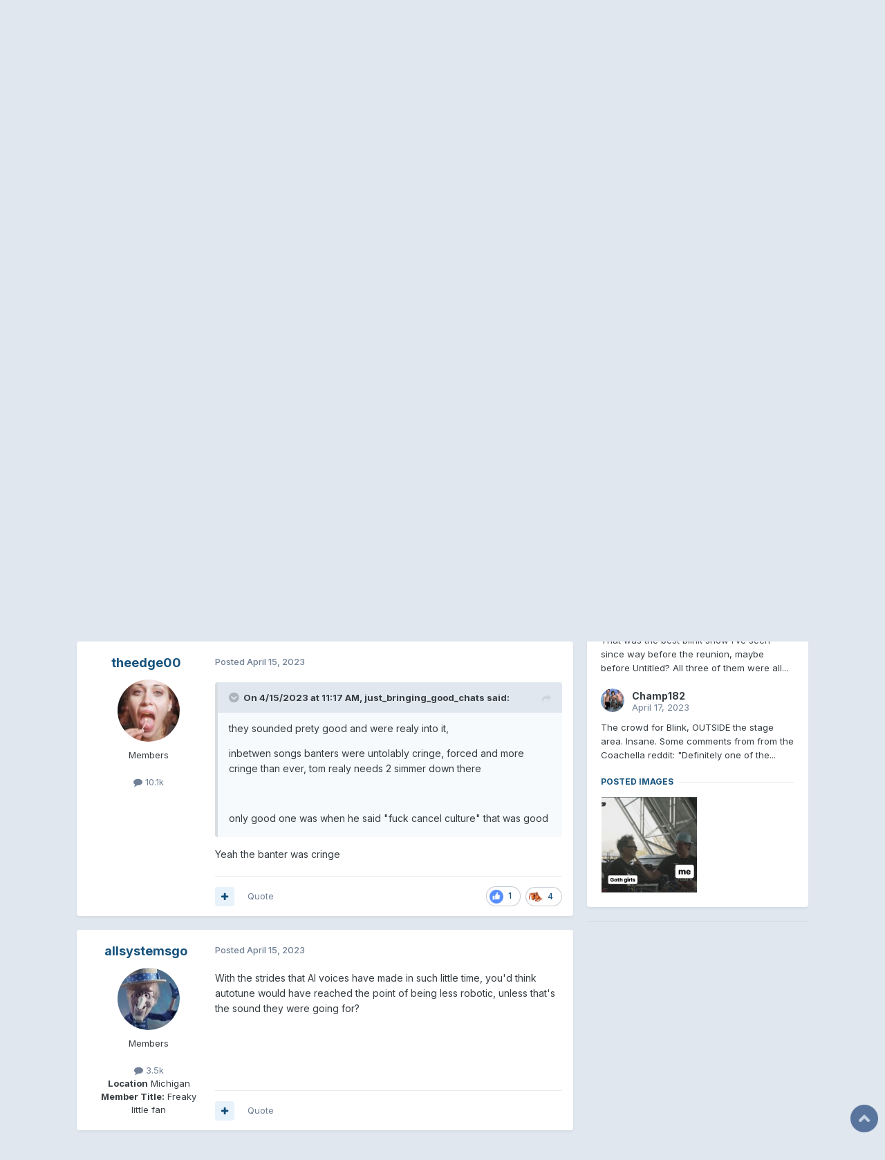

--- FILE ---
content_type: text/html;charset=UTF-8
request_url: https://blink-182online.com/forums/index.php?/topic/54848-coachella-comeback-show-%E2%80%94-the-thread/page/35/
body_size: 29768
content:
<!DOCTYPE html>
<html lang="en-US" dir="ltr">
	<head>
		<meta charset="utf-8">
        
		<title>Coachella Comeback Show — The Thread - Page 35 - Blink 182 - blink-182online</title>
		
		
		
		

	<meta name="viewport" content="width=device-width, initial-scale=1">



	<meta name="twitter:card" content="summary_large_image" />


	
		<meta name="twitter:site" content="@blink182online" />
	



	
		
			
				<meta property="og:title" content="Coachella Comeback Show — The Thread">
			
		
	

	
		
			
				<meta property="og:type" content="website">
			
		
	

	
		
			
				<meta property="og:url" content="https://blink-182online.com/forums/index.php?/topic/54848-coachella-comeback-show-%E2%80%94-the-thread/">
			
		
	

	
		
			
				<meta property="og:updated_time" content="2023-04-29T21:58:03Z">
			
		
	

	
		
			
				<meta property="og:image" content="https://blink-182online.com/forums/uploads/monthly_2023_04/5CCB5C7B-4176-4EB2-B090-9959D62AF952.jpeg.055a510e948b500051d0baaf1043ba1c.jpeg">
			
		
	

	
		
			
				<meta property="og:site_name" content="blink-182online">
			
		
	

	
		
			
				<meta property="og:locale" content="en_US">
			
		
	


	
		<link rel="first" href="https://blink-182online.com/forums/index.php?/topic/54848-coachella-comeback-show-%E2%80%94-the-thread/" />
	

	
		<link rel="prev" href="https://blink-182online.com/forums/index.php?/topic/54848-coachella-comeback-show-%E2%80%94-the-thread/page/34/" />
	

	
		<link rel="next" href="https://blink-182online.com/forums/index.php?/topic/54848-coachella-comeback-show-%E2%80%94-the-thread/page/36/" />
	

	
		<link rel="last" href="https://blink-182online.com/forums/index.php?/topic/54848-coachella-comeback-show-%E2%80%94-the-thread/page/77/" />
	

	
		<link rel="canonical" href="https://blink-182online.com/forums/index.php?/topic/54848-coachella-comeback-show-%E2%80%94-the-thread/page/35/" />
	

	
		<link as="style" rel="preload" href="https://blink-182online.com/forums/applications/core/interface/ckeditor/ckeditor/skins/ips/editor.css?t=P1PF" />
	





<link rel="manifest" href="https://blink-182online.com/forums/index.php?/manifest.webmanifest/">
<meta name="msapplication-config" content="https://blink-182online.com/forums/index.php?/browserconfig.xml/">
<meta name="msapplication-starturl" content="/">
<meta name="application-name" content="blink-182online">
<meta name="apple-mobile-web-app-title" content="blink-182online">

	<meta name="theme-color" content="#365a85">






	

	
		
			<link rel="icon" sizes="36x36" href="https://blink-182online.com/forums/uploads/monthly_2020_09/android-chrome-36x36.png?v=1712274183">
		
	

	
		
			<link rel="icon" sizes="48x48" href="https://blink-182online.com/forums/uploads/monthly_2020_09/android-chrome-48x48.png?v=1712274183">
		
	

	
		
			<link rel="icon" sizes="72x72" href="https://blink-182online.com/forums/uploads/monthly_2020_09/android-chrome-72x72.png?v=1712274183">
		
	

	
		
			<link rel="icon" sizes="96x96" href="https://blink-182online.com/forums/uploads/monthly_2020_09/android-chrome-96x96.png?v=1712274183">
		
	

	
		
			<link rel="icon" sizes="144x144" href="https://blink-182online.com/forums/uploads/monthly_2020_09/android-chrome-144x144.png?v=1712274183">
		
	

	
		
			<link rel="icon" sizes="192x192" href="https://blink-182online.com/forums/uploads/monthly_2020_09/android-chrome-192x192.png?v=1712274183">
		
	

	
		
			<link rel="icon" sizes="256x256" href="https://blink-182online.com/forums/uploads/monthly_2020_09/android-chrome-256x256.png?v=1712274183">
		
	

	
		
			<link rel="icon" sizes="384x384" href="https://blink-182online.com/forums/uploads/monthly_2020_09/android-chrome-384x384.png?v=1712274183">
		
	

	
		
			<link rel="icon" sizes="512x512" href="https://blink-182online.com/forums/uploads/monthly_2020_09/android-chrome-512x512.png?v=1712274183">
		
	

	
		
			<meta name="msapplication-square70x70logo" content="https://blink-182online.com/forums/uploads/monthly_2020_09/msapplication-square70x70logo.png?v=1712274183"/>
		
	

	
		
			<meta name="msapplication-TileImage" content="https://blink-182online.com/forums/uploads/monthly_2020_09/msapplication-TileImage.png?v=1712274183"/>
		
	

	
		
			<meta name="msapplication-square150x150logo" content="https://blink-182online.com/forums/uploads/monthly_2020_09/msapplication-square150x150logo.png?v=1712274183"/>
		
	

	
		
			<meta name="msapplication-wide310x150logo" content="https://blink-182online.com/forums/uploads/monthly_2020_09/msapplication-wide310x150logo.png?v=1712274183"/>
		
	

	
		
			<meta name="msapplication-square310x310logo" content="https://blink-182online.com/forums/uploads/monthly_2020_09/msapplication-square310x310logo.png?v=1712274183"/>
		
	

	
		
			
				<link rel="apple-touch-icon" href="https://blink-182online.com/forums/uploads/monthly_2020_09/apple-touch-icon-57x57.png?v=1712274183">
			
		
	

	
		
			
				<link rel="apple-touch-icon" sizes="60x60" href="https://blink-182online.com/forums/uploads/monthly_2020_09/apple-touch-icon-60x60.png?v=1712274183">
			
		
	

	
		
			
				<link rel="apple-touch-icon" sizes="72x72" href="https://blink-182online.com/forums/uploads/monthly_2020_09/apple-touch-icon-72x72.png?v=1712274183">
			
		
	

	
		
			
				<link rel="apple-touch-icon" sizes="76x76" href="https://blink-182online.com/forums/uploads/monthly_2020_09/apple-touch-icon-76x76.png?v=1712274183">
			
		
	

	
		
			
				<link rel="apple-touch-icon" sizes="114x114" href="https://blink-182online.com/forums/uploads/monthly_2020_09/apple-touch-icon-114x114.png?v=1712274183">
			
		
	

	
		
			
				<link rel="apple-touch-icon" sizes="120x120" href="https://blink-182online.com/forums/uploads/monthly_2020_09/apple-touch-icon-120x120.png?v=1712274183">
			
		
	

	
		
			
				<link rel="apple-touch-icon" sizes="144x144" href="https://blink-182online.com/forums/uploads/monthly_2020_09/apple-touch-icon-144x144.png?v=1712274183">
			
		
	

	
		
			
				<link rel="apple-touch-icon" sizes="152x152" href="https://blink-182online.com/forums/uploads/monthly_2020_09/apple-touch-icon-152x152.png?v=1712274183">
			
		
	

	
		
			
				<link rel="apple-touch-icon" sizes="180x180" href="https://blink-182online.com/forums/uploads/monthly_2020_09/apple-touch-icon-180x180.png?v=1712274183">
			
		
	





<link rel="preload" href="//blink-182online.com/forums/applications/core/interface/font/fontawesome-webfont.woff2?v=4.7.0" as="font" crossorigin="anonymous">
		


	<link rel="preconnect" href="https://fonts.googleapis.com">
	<link rel="preconnect" href="https://fonts.gstatic.com" crossorigin>
	
		<link href="https://fonts.googleapis.com/css2?family=Inter:wght@300;400;500;600;700&display=swap" rel="stylesheet">
	



	<link rel='stylesheet' href='https://blink-182online.com/forums/uploads/css_built_10/341e4a57816af3ba440d891ca87450ff_framework.css?v=1fc3ac378b1753221997' media='all'>

	<link rel='stylesheet' href='https://blink-182online.com/forums/uploads/css_built_10/05e81b71abe4f22d6eb8d1a929494829_responsive.css?v=1fc3ac378b1753221997' media='all'>

	<link rel='stylesheet' href='https://blink-182online.com/forums/uploads/css_built_10/90eb5adf50a8c640f633d47fd7eb1778_core.css?v=1fc3ac378b1753221997' media='all'>

	<link rel='stylesheet' href='https://blink-182online.com/forums/uploads/css_built_10/5a0da001ccc2200dc5625c3f3934497d_core_responsive.css?v=1fc3ac378b1753221997' media='all'>

	<link rel='stylesheet' href='https://blink-182online.com/forums/uploads/css_built_10/62e269ced0fdab7e30e026f1d30ae516_forums.css?v=1fc3ac378b1753221997' media='all'>

	<link rel='stylesheet' href='https://blink-182online.com/forums/uploads/css_built_10/76e62c573090645fb99a15a363d8620e_forums_responsive.css?v=1fc3ac378b1753221997' media='all'>

	<link rel='stylesheet' href='https://blink-182online.com/forums/uploads/css_built_10/ebdea0c6a7dab6d37900b9190d3ac77b_topics.css?v=1fc3ac378b1753221997' media='all'>





<link rel='stylesheet' href='https://blink-182online.com/forums/uploads/css_built_10/258adbb6e4f3e83cd3b355f84e3fa002_custom.css?v=1fc3ac378b1753221997' media='all'>




		
		

	
	<link rel='shortcut icon' href='https://blink-182online.com/forums/uploads/monthly_2017_09/favicon.ico.a3bd4a513917a96b940e6492fec29c01.ico' type="image/x-icon">

	</head>
	<body class='ipsApp ipsApp_front ipsJS_none ipsClearfix' data-controller='core.front.core.app' data-message="" data-pageApp='forums' data-pageLocation='front' data-pageModule='forums' data-pageController='topic' data-pageID='54848'  >
		
        

        

		<a href='#ipsLayout_mainArea' class='ipsHide' title='Go to main content on this page' accesskey='m'>Jump to content</a>
		





		<div id='ipsLayout_header' class='ipsClearfix'>
			<header>
				<div class='ipsLayout_container'>
					


<a href='https://blink-182online.com/forums/' id='elLogo' accesskey='1'><img src="https://blink-182online.com/forums/uploads/monthly_2023_09/2023blink-header-redo.png.17fdc639e50a504499034b314ccf079c.png" alt='blink-182online'></a>

					
						

	<ul id='elUserNav' class='ipsList_inline cSignedOut ipsResponsive_showDesktop'>
		
        
		
        
        
            
            <li id='elSignInLink'>
                <a href='https://blink-182online.com/forums/index.php?/login/' data-ipsMenu-closeOnClick="false" data-ipsMenu id='elUserSignIn'>
                    Existing user? Sign In &nbsp;<i class='fa fa-caret-down'></i>
                </a>
                
<div id='elUserSignIn_menu' class='ipsMenu ipsMenu_auto ipsHide'>
	<form accept-charset='utf-8' method='post' action='https://blink-182online.com/forums/index.php?/login/'>
		<input type="hidden" name="csrfKey" value="4f87eda2a770e4ce5c6593637dac7ceb">
		<input type="hidden" name="ref" value="aHR0cHM6Ly9ibGluay0xODJvbmxpbmUuY29tL2ZvcnVtcy9pbmRleC5waHA/L3RvcGljLzU0ODQ4LWNvYWNoZWxsYS1jb21lYmFjay1zaG93LSVFMiU4MCU5NC10aGUtdGhyZWFkL3BhZ2UvMzUv">
		<div data-role="loginForm">
			
			
			
				
<div class="ipsPad ipsForm ipsForm_vertical">
	<h4 class="ipsType_sectionHead">Sign In</h4>
	<br><br>
	<ul class='ipsList_reset'>
		<li class="ipsFieldRow ipsFieldRow_noLabel ipsFieldRow_fullWidth">
			
			
				<input type="email" placeholder="Email Address" name="auth" autocomplete="email">
			
		</li>
		<li class="ipsFieldRow ipsFieldRow_noLabel ipsFieldRow_fullWidth">
			<input type="password" placeholder="Password" name="password" autocomplete="current-password">
		</li>
		<li class="ipsFieldRow ipsFieldRow_checkbox ipsClearfix">
			<span class="ipsCustomInput">
				<input type="checkbox" name="remember_me" id="remember_me_checkbox" value="1" checked aria-checked="true">
				<span></span>
			</span>
			<div class="ipsFieldRow_content">
				<label class="ipsFieldRow_label" for="remember_me_checkbox">Remember me</label>
				<span class="ipsFieldRow_desc">Not recommended on shared computers</span>
			</div>
		</li>
		<li class="ipsFieldRow ipsFieldRow_fullWidth">
			<button type="submit" name="_processLogin" value="usernamepassword" class="ipsButton ipsButton_primary ipsButton_small" id="elSignIn_submit">Sign In</button>
			
				<p class="ipsType_right ipsType_small">
					
						<a href='https://blink-182online.com/forums/index.php?/lostpassword/' data-ipsDialog data-ipsDialog-title='Forgot your password?'>
					
					Forgot your password?</a>
				</p>
			
		</li>
	</ul>
</div>
			
		</div>
	</form>
</div>
            </li>
            
        
		
			<li>
				
					<a href='https://blink-182online.com/forums/index.php?/register/' data-ipsDialog data-ipsDialog-size='narrow' data-ipsDialog-title='Sign Up' id='elRegisterButton' class='ipsButton ipsButton_normal ipsButton_primary'>Sign Up</a>
				
			</li>
		
	</ul>

						
<ul class='ipsMobileHamburger ipsList_reset ipsResponsive_hideDesktop'>
	<li data-ipsDrawer data-ipsDrawer-drawerElem='#elMobileDrawer'>
		<a href='#' >
			
			
				
			
			
			
			<i class='fa fa-navicon'></i>
		</a>
	</li>
</ul>
					
				</div>
			</header>
			

	<nav data-controller='core.front.core.navBar' class=' ipsResponsive_showDesktop'>
		<div class='ipsNavBar_primary ipsLayout_container '>
			<ul data-role="primaryNavBar" class='ipsClearfix'>
				


	
		
		
			
		
		<li class='ipsNavBar_active' data-active id='elNavSecondary_1' data-role="navBarItem" data-navApp="core" data-navExt="CustomItem">
			
			
				<a href="https://blink-182online.com/forums/"  data-navItem-id="1" data-navDefault>
					Browse<span class='ipsNavBar_active__identifier'></span>
				</a>
			
			
				<ul class='ipsNavBar_secondary ' data-role='secondaryNavBar'>
					


	
		
		
			
		
		<li class='ipsNavBar_active' data-active id='elNavSecondary_3' data-role="navBarItem" data-navApp="forums" data-navExt="Forums">
			
			
				<a href="https://blink-182online.com/forums/index.php"  data-navItem-id="3" data-navDefault>
					Forums<span class='ipsNavBar_active__identifier'></span>
				</a>
			
			
		</li>
	
	

	
		
		
		<li  id='elNavSecondary_4' data-role="navBarItem" data-navApp="calendar" data-navExt="Calendar">
			
			
				<a href="https://blink-182online.com/forums/index.php?/events/"  data-navItem-id="4" >
					Events<span class='ipsNavBar_active__identifier'></span>
				</a>
			
			
		</li>
	
	

	
	

	
		
		
		<li  id='elNavSecondary_7' data-role="navBarItem" data-navApp="core" data-navExt="StaffDirectory">
			
			
				<a href="https://blink-182online.com/forums/index.php?/staff/"  data-navItem-id="7" >
					Staff<span class='ipsNavBar_active__identifier'></span>
				</a>
			
			
		</li>
	
	

	
		
		
		<li  id='elNavSecondary_8' data-role="navBarItem" data-navApp="core" data-navExt="OnlineUsers">
			
			
				<a href="https://blink-182online.com/forums/index.php?/online/"  data-navItem-id="8" >
					Online Users<span class='ipsNavBar_active__identifier'></span>
				</a>
			
			
		</li>
	
	

					<li class='ipsHide' id='elNavigationMore_1' data-role='navMore'>
						<a href='#' data-ipsMenu data-ipsMenu-appendTo='#elNavigationMore_1' id='elNavigationMore_1_dropdown'>More <i class='fa fa-caret-down'></i></a>
						<ul class='ipsHide ipsMenu ipsMenu_auto' id='elNavigationMore_1_dropdown_menu' data-role='moreDropdown'></ul>
					</li>
				</ul>
			
		</li>
	
	

	
		
		
		<li  id='elNavSecondary_2' data-role="navBarItem" data-navApp="core" data-navExt="CustomItem">
			
			
				<a href="https://blink-182online.com/forums/index.php?/discover/"  data-navItem-id="2" >
					Activity<span class='ipsNavBar_active__identifier'></span>
				</a>
			
			
				<ul class='ipsNavBar_secondary ipsHide' data-role='secondaryNavBar'>
					


	
		
		
		<li  id='elNavSecondary_9' data-role="navBarItem" data-navApp="core" data-navExt="AllActivity">
			
			
				<a href="https://blink-182online.com/forums/index.php?/discover/"  data-navItem-id="9" >
					All Activity<span class='ipsNavBar_active__identifier'></span>
				</a>
			
			
		</li>
	
	

	
		
		
		<li  id='elNavSecondary_10' data-role="navBarItem" data-navApp="core" data-navExt="YourActivityStreams">
			
			
				<a href="#" id="elNavigation_10" data-ipsMenu data-ipsMenu-appendTo='#elNavSecondary_2' data-ipsMenu-activeClass='ipsNavActive_menu' data-navItem-id="10" >
					My Activity Streams <i class="fa fa-caret-down"></i><span class='ipsNavBar_active__identifier'></span>
				</a>
				<ul id="elNavigation_10_menu" class="ipsMenu ipsMenu_auto ipsHide">
					

	
		
			<li class='ipsMenu_item' data-streamid='8'>
				<a href='https://blink-182online.com/forums/index.php?/discover/8/' >
					stream_title_8
				</a>
			</li>
		
	

	
		
			<li class='ipsMenu_item' data-streamid='9'>
				<a href='https://blink-182online.com/forums/index.php?/discover/9/' >
					stream_title_9
				</a>
			</li>
		
	

				</ul>
			
			
		</li>
	
	

	
		
		
		<li  id='elNavSecondary_11' data-role="navBarItem" data-navApp="core" data-navExt="YourActivityStreamsItem">
			
			
				<a href="https://blink-182online.com/forums/index.php?/discover/unread/"  data-navItem-id="11" >
					Unread Content<span class='ipsNavBar_active__identifier'></span>
				</a>
			
			
		</li>
	
	

	
		
		
		<li  id='elNavSecondary_12' data-role="navBarItem" data-navApp="core" data-navExt="YourActivityStreamsItem">
			
			
				<a href="https://blink-182online.com/forums/index.php?/discover/content-started/"  data-navItem-id="12" >
					Content I Started<span class='ipsNavBar_active__identifier'></span>
				</a>
			
			
		</li>
	
	

	
		
		
		<li  id='elNavSecondary_13' data-role="navBarItem" data-navApp="core" data-navExt="Search">
			
			
				<a href="https://blink-182online.com/forums/index.php?/search/"  data-navItem-id="13" >
					Search<span class='ipsNavBar_active__identifier'></span>
				</a>
			
			
		</li>
	
	

					<li class='ipsHide' id='elNavigationMore_2' data-role='navMore'>
						<a href='#' data-ipsMenu data-ipsMenu-appendTo='#elNavigationMore_2' id='elNavigationMore_2_dropdown'>More <i class='fa fa-caret-down'></i></a>
						<ul class='ipsHide ipsMenu ipsMenu_auto' id='elNavigationMore_2_dropdown_menu' data-role='moreDropdown'></ul>
					</li>
				</ul>
			
		</li>
	
	

	
		
		
		<li  id='elNavSecondary_15' data-role="navBarItem" data-navApp="core" data-navExt="Leaderboard">
			
			
				<a href="https://blink-182online.com/forums/index.php?/leaderboard/"  data-navItem-id="15" >
					Leaderboard<span class='ipsNavBar_active__identifier'></span>
				</a>
			
			
		</li>
	
	

	
	

	
	

				<li class='ipsHide' id='elNavigationMore' data-role='navMore'>
					<a href='#' data-ipsMenu data-ipsMenu-appendTo='#elNavigationMore' id='elNavigationMore_dropdown'>More</a>
					<ul class='ipsNavBar_secondary ipsHide' data-role='secondaryNavBar'>
						<li class='ipsHide' id='elNavigationMore_more' data-role='navMore'>
							<a href='#' data-ipsMenu data-ipsMenu-appendTo='#elNavigationMore_more' id='elNavigationMore_more_dropdown'>More <i class='fa fa-caret-down'></i></a>
							<ul class='ipsHide ipsMenu ipsMenu_auto' id='elNavigationMore_more_dropdown_menu' data-role='moreDropdown'></ul>
						</li>
					</ul>
				</li>
			</ul>
			

	<div id="elSearchWrapper">
		<div id='elSearch' data-controller="core.front.core.quickSearch">
			<form accept-charset='utf-8' action='//blink-182online.com/forums/index.php?/search/&amp;do=quicksearch' method='post'>
                <input type='search' id='elSearchField' placeholder='Search...' name='q' autocomplete='off' aria-label='Search'>
                <details class='cSearchFilter'>
                    <summary class='cSearchFilter__text'></summary>
                    <ul class='cSearchFilter__menu'>
                        
                        <li><label><input type="radio" name="type" value="all" ><span class='cSearchFilter__menuText'>Everywhere</span></label></li>
                        
                            
                                <li><label><input type="radio" name="type" value='contextual_{&quot;type&quot;:&quot;forums_topic&quot;,&quot;nodes&quot;:7}' checked><span class='cSearchFilter__menuText'>This Forum</span></label></li>
                            
                                <li><label><input type="radio" name="type" value='contextual_{&quot;type&quot;:&quot;forums_topic&quot;,&quot;item&quot;:54848}' checked><span class='cSearchFilter__menuText'>This Topic</span></label></li>
                            
                        
                        
                            <li><label><input type="radio" name="type" value="core_statuses_status"><span class='cSearchFilter__menuText'>Status Updates</span></label></li>
                        
                            <li><label><input type="radio" name="type" value="forums_topic"><span class='cSearchFilter__menuText'>Topics</span></label></li>
                        
                            <li><label><input type="radio" name="type" value="calendar_event"><span class='cSearchFilter__menuText'>Events</span></label></li>
                        
                            <li><label><input type="radio" name="type" value="core_members"><span class='cSearchFilter__menuText'>Members</span></label></li>
                        
                    </ul>
                </details>
				<button class='cSearchSubmit' type="submit" aria-label='Search'><i class="fa fa-search"></i></button>
			</form>
		</div>
	</div>

		</div>
	</nav>

			
<ul id='elMobileNav' class='ipsResponsive_hideDesktop' data-controller='core.front.core.mobileNav'>
	
		
			
			
				
				
			
				
					<li id='elMobileBreadcrumb'>
						<a href='https://blink-182online.com/forums/index.php?/forum/7-blink-182/'>
							<span>Blink 182</span>
						</a>
					</li>
				
				
			
				
				
			
		
	
	
	
	<li >
		<a data-action="defaultStream" href='https://blink-182online.com/forums/index.php?/discover/'><i class="fa fa-newspaper-o" aria-hidden="true"></i></a>
	</li>

	

	
		<li class='ipsJS_show'>
			<a href='https://blink-182online.com/forums/index.php?/search/'><i class='fa fa-search'></i></a>
		</li>
	
</ul>
		</div>
		<main id='ipsLayout_body' class='ipsLayout_container'>
			<div id='ipsLayout_contentArea'>
				<div id='ipsLayout_contentWrapper'>
					
<nav class='ipsBreadcrumb ipsBreadcrumb_top ipsFaded_withHover'>
	

	<ul class='ipsList_inline ipsPos_right'>
		
		<li >
			<a data-action="defaultStream" class='ipsType_light '  href='https://blink-182online.com/forums/index.php?/discover/'><i class="fa fa-newspaper-o" aria-hidden="true"></i> <span>All Activity</span></a>
		</li>
		
	</ul>

	<ul data-role="breadcrumbList">
		<li>
			<a title="Home" href='https://blink-182online.com/forums/'>
				<span>Home <i class='fa fa-angle-right'></i></span>
			</a>
		</li>
		
		
			<li>
				
					<a href='https://blink-182online.com/forums/index.php?/forum/1-music/'>
						<span>Music <i class='fa fa-angle-right' aria-hidden="true"></i></span>
					</a>
				
			</li>
		
			<li>
				
					<a href='https://blink-182online.com/forums/index.php?/forum/7-blink-182/'>
						<span>Blink 182 <i class='fa fa-angle-right' aria-hidden="true"></i></span>
					</a>
				
			</li>
		
			<li>
				
					Coachella Comeback Show — The Thread
				
			</li>
		
	</ul>
</nav>
					
					<div id='ipsLayout_mainArea'>
						<script type="da7b5c249a2c2e0d86819fe0-text/javascript">
function scrollIt(destination, duration = 200, easing = 'linear', callback) {

  const easings = {
    linear(t) {
      return t;
    },
    easeInQuad(t) {
      return t * t;
    },
    easeOutQuad(t) {
      return t * (2 - t);
    },
    easeInOutQuad(t) {
      return t < 0.5 ? 2 * t * t : -1 + (4 - 2 * t) * t;
    },
    easeInCubic(t) {
      return t * t * t;
    },
    easeOutCubic(t) {
      return (--t) * t * t + 1;
    },
    easeInOutCubic(t) {
      return t < 0.5 ? 4 * t * t * t : (t - 1) * (2 * t - 2) * (2 * t - 2) + 1;
    },
    easeInQuart(t) {
      return t * t * t * t;
    },
    easeOutQuart(t) {
      return 1 - (--t) * t * t * t;
    },
    easeInOutQuart(t) {
      return t < 0.5 ? 8 * t * t * t * t : 1 - 8 * (--t) * t * t * t;
    },
    easeInQuint(t) {
      return t * t * t * t * t;
    },
    easeOutQuint(t) {
      return 1 + (--t) * t * t * t * t;
    },
    easeInOutQuint(t) {
      return t < 0.5 ? 16 * t * t * t * t * t : 1 + 16 * (--t) * t * t * t * t;
    }
  };

  const start = window.pageYOffset;
  const startTime = 'now' in window.performance ? performance.now() : new Date().getTime();

  const documentHeight = Math.max(document.body.scrollHeight, document.body.offsetHeight, document.documentElement.clientHeight, document.documentElement.scrollHeight, document.documentElement.offsetHeight);
  const windowHeight = window.innerHeight || document.documentElement.clientHeight || document.getElementsByTagName('body')[0].clientHeight;
  const destinationOffset = typeof destination === 'number' ? destination : destination.offsetTop;
  const destinationOffsetToScroll = Math.round(documentHeight - destinationOffset < windowHeight ? documentHeight - windowHeight : destinationOffset);

  if ('requestAnimationFrame' in window === false) {
    window.scroll(0, destinationOffsetToScroll);
    if (callback) {
      callback();
    }
    return;
  }

  function scroll() {
    const now = 'now' in window.performance ? performance.now() : new Date().getTime();
    const time = Math.min(1, ((now - startTime) / duration));
    const timeFunction = easings[easing](time);
    window.scroll(0, Math.ceil((timeFunction * (destinationOffsetToScroll - start)) + start));

    if (window.pageYOffset === destinationOffsetToScroll) {
      if (callback) {
        callback();
      }
      return;
    }

    requestAnimationFrame(scroll);
  }

  scroll();
}

function scrollToTop() {
    scrollIt(0, 500, 'easeOutQuad');
}
</script>
<style type="text/css">
div.scrollToTop {
    width:40px;
    height:40px;
    position:fixed;
    right:10px;
    bottom:10px;
    cursor:pointer;
    z-index:9999;
    background-image: url("/scrolltotop.png");
}
div.scrollToTop:hover {
    background-image: url("/scrolltotop-hover.png");
}
</style>
<div class="scrollToTop" onclick="if (!window.__cfRLUnblockHandlers) return false; scrollToTop()" alt="Scroll to top" data-cf-modified-da7b5c249a2c2e0d86819fe0-=""> </div>
<img src="/scrolltotop-hover.png" style="display:none;" />
						
						
						

	




						



<div class='ipsPageHeader ipsResponsive_pull ipsBox ipsPadding sm:ipsPadding:half ipsMargin_bottom'>
		
	
	<div class='ipsFlex ipsFlex-ai:center ipsFlex-fw:wrap ipsGap:4'>
		<div class='ipsFlex-flex:11'>
			<h1 class='ipsType_pageTitle ipsContained_container'>
				

				
				
					<span class='ipsType_break ipsContained'>
						<span>Coachella Comeback Show — The Thread</span>
					</span>
				
			</h1>
			
			
		</div>
		
	</div>
	<hr class='ipsHr'>
	<div class='ipsPageHeader__meta ipsFlex ipsFlex-jc:between ipsFlex-ai:center ipsFlex-fw:wrap ipsGap:3'>
		<div class='ipsFlex-flex:11'>
			<div class='ipsPhotoPanel ipsPhotoPanel_mini ipsPhotoPanel_notPhone ipsClearfix'>
				


	<a href="https://blink-182online.com/forums/index.php?/profile/18865-boxelder/" rel="nofollow" data-ipsHover data-ipsHover-width="370" data-ipsHover-target="https://blink-182online.com/forums/index.php?/profile/18865-boxelder/&amp;do=hovercard" class="ipsUserPhoto ipsUserPhoto_mini" title="Go to boxelder's profile">
		<img src='https://blink-182online.com/forums/uploads/monthly_2019_08/photo-18865.thumb.jpg.ecbfc9513b79766930c499c19d8e29e4.jpg' alt='boxelder' loading="lazy">
	</a>

				<div>
					<p class='ipsType_reset ipsType_blendLinks'>
						<span class='ipsType_normal'>
						
							<strong>By 


<a href='https://blink-182online.com/forums/index.php?/profile/18865-boxelder/' rel="nofollow" data-ipsHover data-ipsHover-width='370' data-ipsHover-target='https://blink-182online.com/forums/index.php?/profile/18865-boxelder/&amp;do=hovercard&amp;referrer=https%253A%252F%252Fblink-182online.com%252Fforums%252Findex.php%253F%252Ftopic%252F54848-coachella-comeback-show-%2525E2%252580%252594-the-thread%252Fpage%252F35%252F' title="Go to boxelder's profile" class="ipsType_break">boxelder</a></strong><br />
							<span class='ipsType_light'><time datetime='2023-04-13T11:29:39Z' title='04/13/23 11:29  AM' data-short='2 yr'>April 13, 2023</time> in <a href="https://blink-182online.com/forums/index.php?/forum/7-blink-182/">Blink 182</a></span>
						
						</span>
					</p>
				</div>
			</div>
		</div>
		
			<div class='ipsFlex-flex:01 ipsResponsive_hidePhone'>
				<div class='ipsShareLinks'>
					
						


    <a href='#elShareItem_1499617839_menu' id='elShareItem_1499617839' data-ipsMenu class='ipsShareButton ipsButton ipsButton_verySmall ipsButton_link ipsButton_link--light'>
        <span><i class='fa fa-share-alt'></i></span> &nbsp;Share
    </a>

    <div class='ipsPadding ipsMenu ipsMenu_normal ipsHide' id='elShareItem_1499617839_menu' data-controller="core.front.core.sharelink">
        
        
        <span data-ipsCopy data-ipsCopy-flashmessage>
            <a href="https://blink-182online.com/forums/index.php?/topic/54848-coachella-comeback-show-%E2%80%94-the-thread/" class="ipsButton ipsButton_light ipsButton_small ipsButton_fullWidth" data-role="copyButton" data-clipboard-text="https://blink-182online.com/forums/index.php?/topic/54848-coachella-comeback-show-%E2%80%94-the-thread/" data-ipstooltip title='Copy Link to Clipboard'><i class="fa fa-clone"></i> https://blink-182online.com/forums/index.php?/topic/54848-coachella-comeback-show-%E2%80%94-the-thread/</a>
        </span>
        <ul class='ipsShareLinks ipsMargin_top:half'>
            
                <li>
<a href="https://x.com/share?url=https%3A%2F%2Fblink-182online.com%2Fforums%2Findex.php%3F%2Ftopic%2F54848-coachella-comeback-show-%2525E2%252580%252594-the-thread%2F" class="cShareLink cShareLink_x" target="_blank" data-role="shareLink" title='Share on X' data-ipsTooltip rel='nofollow noopener'>
    <i class="fa fa-x"></i>
</a></li>
            
                <li>
<a href="https://www.facebook.com/sharer/sharer.php?u=https%3A%2F%2Fblink-182online.com%2Fforums%2Findex.php%3F%2Ftopic%2F54848-coachella-comeback-show-%25E2%2580%2594-the-thread%2F" class="cShareLink cShareLink_facebook" target="_blank" data-role="shareLink" title='Share on Facebook' data-ipsTooltip rel='noopener nofollow'>
	<i class="fa fa-facebook"></i>
</a></li>
            
                <li>
<a href="https://www.reddit.com/submit?url=https%3A%2F%2Fblink-182online.com%2Fforums%2Findex.php%3F%2Ftopic%2F54848-coachella-comeback-show-%25E2%2580%2594-the-thread%2F&amp;title=Coachella+Comeback+Show+%E2%80%94+The+Thread" rel="nofollow noopener" class="cShareLink cShareLink_reddit" target="_blank" title='Share on Reddit' data-ipsTooltip>
	<i class="fa fa-reddit"></i>
</a></li>
            
                <li>
<a href="https://pinterest.com/pin/create/button/?url=https://blink-182online.com/forums/index.php?/topic/54848-coachella-comeback-show-%25E2%2580%2594-the-thread/&amp;media=" class="cShareLink cShareLink_pinterest" rel="nofollow noopener" target="_blank" data-role="shareLink" title='Share on Pinterest' data-ipsTooltip>
	<i class="fa fa-pinterest"></i>
</a></li>
            
        </ul>
        
            <hr class='ipsHr'>
            <button class='ipsHide ipsButton ipsButton_verySmall ipsButton_light ipsButton_fullWidth ipsMargin_top:half' data-controller='core.front.core.webshare' data-role='webShare' data-webShareTitle='Coachella Comeback Show — The Thread' data-webShareText='Coachella Comeback Show — The Thread' data-webShareUrl='https://blink-182online.com/forums/index.php?/topic/54848-coachella-comeback-show-%E2%80%94-the-thread/'>More sharing options...</button>
        
    </div>

					
					
                    

					



					

<div data-followApp='forums' data-followArea='topic' data-followID='54848' data-controller='core.front.core.followButton'>
	

	<a href='https://blink-182online.com/forums/index.php?/login/' rel="nofollow" class="ipsFollow ipsPos_middle ipsButton ipsButton_light ipsButton_verySmall " data-role="followButton" data-ipsTooltip title='Sign in to follow this'>
		<span>Followers</span>
		<span class='ipsCommentCount'>2</span>
	</a>

</div>
				</div>
			</div>
					
	</div>
	
	
</div>








<div class='ipsClearfix'>
	<ul class="ipsToolList ipsToolList_horizontal ipsClearfix ipsSpacer_both ">
		
			<li class='ipsToolList_primaryAction'>
				<span data-controller='forums.front.topic.reply'>
					
						<a href='#replyForm' rel="nofollow" class='ipsButton ipsButton_important ipsButton_medium ipsButton_fullWidth' data-action='replyToTopic'>Reply to this topic</a>
					
				</span>
			</li>
		
		
			<li class='ipsResponsive_hidePhone'>
				
					<a href="https://blink-182online.com/forums/index.php?/forum/7-blink-182/&amp;do=add" rel="nofollow" class='ipsButton ipsButton_link ipsButton_medium ipsButton_fullWidth' title='Start a new topic in this forum'>Start new topic</a>
				
			</li>
		
		
	</ul>
</div>

<div id='comments' data-controller='core.front.core.commentFeed,forums.front.topic.view, core.front.core.ignoredComments' data-autoPoll data-baseURL='https://blink-182online.com/forums/index.php?/topic/54848-coachella-comeback-show-%E2%80%94-the-thread/'  data-feedID='topic-54848' class='cTopic ipsClear ipsSpacer_top'>
	
			

				<div class="ipsBox ipsResponsive_pull ipsPadding:half ipsClearfix ipsClear ipsMargin_bottom">
					
					
						


	
	<ul class='ipsPagination' id='elPagination_07bd9e21d49ea719c9586a691cb2ce4f_591217464' data-ipsPagination-seoPagination='true' data-pages='77' data-ipsPagination  data-ipsPagination-pages="77" data-ipsPagination-perPage='20'>
		
			
				<li class='ipsPagination_first'><a href='https://blink-182online.com/forums/index.php?/topic/54848-coachella-comeback-show-%E2%80%94-the-thread/#comments' rel="first" data-page='1' data-ipsTooltip title='First page'><i class='fa fa-angle-double-left'></i></a></li>
				<li class='ipsPagination_prev'><a href='https://blink-182online.com/forums/index.php?/topic/54848-coachella-comeback-show-%E2%80%94-the-thread/page/34/#comments' rel="prev" data-page='34' data-ipsTooltip title='Previous page'>Prev</a></li>
				
					<li class='ipsPagination_page'><a href='https://blink-182online.com/forums/index.php?/topic/54848-coachella-comeback-show-%E2%80%94-the-thread/page/30/#comments' data-page='30'>30</a></li>
				
					<li class='ipsPagination_page'><a href='https://blink-182online.com/forums/index.php?/topic/54848-coachella-comeback-show-%E2%80%94-the-thread/page/31/#comments' data-page='31'>31</a></li>
				
					<li class='ipsPagination_page'><a href='https://blink-182online.com/forums/index.php?/topic/54848-coachella-comeback-show-%E2%80%94-the-thread/page/32/#comments' data-page='32'>32</a></li>
				
					<li class='ipsPagination_page'><a href='https://blink-182online.com/forums/index.php?/topic/54848-coachella-comeback-show-%E2%80%94-the-thread/page/33/#comments' data-page='33'>33</a></li>
				
					<li class='ipsPagination_page'><a href='https://blink-182online.com/forums/index.php?/topic/54848-coachella-comeback-show-%E2%80%94-the-thread/page/34/#comments' data-page='34'>34</a></li>
				
			
			<li class='ipsPagination_page ipsPagination_active'><a href='https://blink-182online.com/forums/index.php?/topic/54848-coachella-comeback-show-%E2%80%94-the-thread/page/35/#comments' data-page='35'>35</a></li>
			
				
					<li class='ipsPagination_page'><a href='https://blink-182online.com/forums/index.php?/topic/54848-coachella-comeback-show-%E2%80%94-the-thread/page/36/#comments' data-page='36'>36</a></li>
				
					<li class='ipsPagination_page'><a href='https://blink-182online.com/forums/index.php?/topic/54848-coachella-comeback-show-%E2%80%94-the-thread/page/37/#comments' data-page='37'>37</a></li>
				
					<li class='ipsPagination_page'><a href='https://blink-182online.com/forums/index.php?/topic/54848-coachella-comeback-show-%E2%80%94-the-thread/page/38/#comments' data-page='38'>38</a></li>
				
					<li class='ipsPagination_page'><a href='https://blink-182online.com/forums/index.php?/topic/54848-coachella-comeback-show-%E2%80%94-the-thread/page/39/#comments' data-page='39'>39</a></li>
				
					<li class='ipsPagination_page'><a href='https://blink-182online.com/forums/index.php?/topic/54848-coachella-comeback-show-%E2%80%94-the-thread/page/40/#comments' data-page='40'>40</a></li>
				
				<li class='ipsPagination_next'><a href='https://blink-182online.com/forums/index.php?/topic/54848-coachella-comeback-show-%E2%80%94-the-thread/page/36/#comments' rel="next" data-page='36' data-ipsTooltip title='Next page'>Next</a></li>
				<li class='ipsPagination_last'><a href='https://blink-182online.com/forums/index.php?/topic/54848-coachella-comeback-show-%E2%80%94-the-thread/page/77/#comments' rel="last" data-page='77' data-ipsTooltip title='Last page'><i class='fa fa-angle-double-right'></i></a></li>
			
			
				<li class='ipsPagination_pageJump'>
					<a href='#' data-ipsMenu data-ipsMenu-closeOnClick='false' data-ipsMenu-appendTo='#elPagination_07bd9e21d49ea719c9586a691cb2ce4f_591217464' id='elPagination_07bd9e21d49ea719c9586a691cb2ce4f_591217464_jump'>Page 35 of 77 &nbsp;<i class='fa fa-caret-down'></i></a>
					<div class='ipsMenu ipsMenu_narrow ipsPadding ipsHide' id='elPagination_07bd9e21d49ea719c9586a691cb2ce4f_591217464_jump_menu'>
						<form accept-charset='utf-8' method='post' action='https://blink-182online.com/forums/index.php?/topic/54848-coachella-comeback-show-%E2%80%94-the-thread/#comments' data-role="pageJump" data-baseUrl='#'>
							<ul class='ipsForm ipsForm_horizontal'>
								<li class='ipsFieldRow'>
									<input type='number' min='1' max='77' placeholder='Page number' class='ipsField_fullWidth' name='page'>
								</li>
								<li class='ipsFieldRow ipsFieldRow_fullWidth'>
									<input type='submit' class='ipsButton_fullWidth ipsButton ipsButton_verySmall ipsButton_primary' value='Go'>
								</li>
							</ul>
						</form>
					</div>
				</li>
			
		
	</ul>

					
				</div>
			
	

	

<div data-controller='core.front.core.recommendedComments' data-url='https://blink-182online.com/forums/index.php?/topic/54848-coachella-comeback-show-%E2%80%94-the-thread/&amp;recommended=comments' class='ipsRecommendedComments '>
	<div data-role="recommendedComments">
		<h2 class='ipsType_sectionHead ipsType_large ipsType_bold ipsMargin_bottom'>Recommended Posts</h2>
		
			
				

	
	<div class='ipsBox ipsBox--child ipsPadding ipsClearfix ipsComment_recommended ipsSpacer_bottom' data-commentID='1604405'>
		<span class='ipsComment_recommendedFlag'><i class='fa fa-star'></i><span class='ipsResponsive_hidePhone'> Recommended</span></span>
		<div class='ipsColumns ipsColumns_collapsePhone'>
			<aside class='ipsType_center ipsColumn ipsColumn_narrow ipsResponsive_hidePhone'>
				


	<a href="https://blink-182online.com/forums/index.php?/profile/20373-speedo/" rel="nofollow" data-ipsHover data-ipsHover-width="370" data-ipsHover-target="https://blink-182online.com/forums/index.php?/profile/20373-speedo/&amp;do=hovercard" class="ipsUserPhoto ipsUserPhoto_small" title="Go to Speedo's profile">
		<img src='https://blink-182online.com/forums/uploads/monthly_2025_03/IMG_1773.thumb.jpeg.d98e346b5bebb178928f1a7c018aff37.jpeg' alt='Speedo' loading="lazy">
	</a>

			</aside>
			<div class='ipsColumn ipsColumn_fluid ipsType_blendLinks'>
				<p class='ipsComment_meta ipsSpacer_bottom ipsSpacer_half ipsType_light'>
					Posted by 


<a href='https://blink-182online.com/forums/index.php?/profile/20373-speedo/' rel="nofollow" data-ipsHover data-ipsHover-width='370' data-ipsHover-target='https://blink-182online.com/forums/index.php?/profile/20373-speedo/&amp;do=hovercard&amp;referrer=https%253A%252F%252Fblink-182online.com%252Fforums%252Findex.php%253F%252Ftopic%252F54848-coachella-comeback-show-%2525E2%252580%252594-the-thread%252Fpage%252F35%252F' title="Go to Speedo's profile" class="ipsType_break">Speedo</a>, <time datetime='2023-04-23T22:41:29Z' title='04/23/23 10:41  PM' data-short='2 yr'>April 23, 2023</time>
				</p>
				<div class='ipsType_richText ipsType_normal' data-ipsTruncate data-ipsTruncate-type='remove' data-ipsTruncate-size='2 lines'>It’s a live stream so you should just be able to jump on.
 
</div>
	
				
					<div class='ipsComment_recommendedNote ipsType_medium'>
						<p class='ipsType_reset ipsType_richText'>MainStage Live stream</p>
						
							<p class='ipsType_reset ipsType_light'>Recommended by 


<a href='https://blink-182online.com/forums/index.php?/profile/9512-coightstradamus/' rel="nofollow" data-ipsHover data-ipsHover-width='370' data-ipsHover-target='https://blink-182online.com/forums/index.php?/profile/9512-coightstradamus/&amp;do=hovercard&amp;referrer=https%253A%252F%252Fblink-182online.com%252Fforums%252Findex.php%253F%252Ftopic%252F54848-coachella-comeback-show-%2525E2%252580%252594-the-thread%252Fpage%252F35%252F' title="Go to Coightstradamus's profile" class="ipsType_break">Coightstradamus</a></p>
						
					</div>
				
			</div>
			<div class='ipsColumn ipsColumn_medium'>
				
					

<div class='ipsReactOverview ipsReactOverview--reactions '>
	
		
			
			<ul>
				
					
					<li>
						
							<span data-ipsTooltip title="Like">
						
								<img src='https://blink-182online.com/forums/uploads/reactions/like.png' alt="Like" loading="lazy">
						
							</span>
						
					</li>
				
			</ul>
		
		
			<p class='ipsType_reset ipsType_center'>
				1 reaction
			</p>
		
	
</div>
					<hr class='ipsHr'>
				
				<a href='https://blink-182online.com/forums/index.php?/topic/54848-coachella-comeback-show-%E2%80%94-the-thread/&amp;do=findComment&amp;comment=1604405' rel="nofollow" data-action='goToComment' class='ipsButton ipsButton_link ipsButton_verySmall ipsButton_fullWidth'>Go to this post <i class='fa fa-angle-right'></i></a>
			</div>
		</div>
	</div>

			
		
	</div>
</div>
	
	<div id="elPostFeed" data-role='commentFeed' data-controller='core.front.core.moderation' >
		<form action="https://blink-182online.com/forums/index.php?/topic/54848-coachella-comeback-show-%E2%80%94-the-thread/page/35/&amp;csrfKey=4f87eda2a770e4ce5c6593637dac7ceb&amp;do=multimodComment" method="post" data-ipsPageAction data-role='moderationTools'>
			
			
				

					

					
					



<a id='findComment-1602320'></a>
<a id='comment-1602320'></a>
<article  id='elComment_1602320' class='cPost ipsBox ipsResponsive_pull  ipsComment  ipsComment_parent ipsClearfix ipsClear ipsColumns ipsColumns_noSpacing ipsColumns_collapsePhone    '>
	

	

	<div class='cAuthorPane_mobile ipsResponsive_showPhone'>
		<div class='cAuthorPane_photo'>
			<div class='cAuthorPane_photoWrap'>
				


	<a href="https://blink-182online.com/forums/index.php?/profile/12425-theedge00/" rel="nofollow" data-ipsHover data-ipsHover-width="370" data-ipsHover-target="https://blink-182online.com/forums/index.php?/profile/12425-theedge00/&amp;do=hovercard" class="ipsUserPhoto ipsUserPhoto_large" title="Go to theedge00's profile">
		<img src='https://blink-182online.com/forums/uploads/monthly_2021_01/wtp4.thumb.jpg.86657802103d12d5e3cae02ac2f1dbf3.jpg' alt='theedge00' loading="lazy">
	</a>

				
				
			</div>
		</div>
		<div class='cAuthorPane_content'>
			<h3 class='ipsType_sectionHead cAuthorPane_author ipsType_break ipsType_blendLinks ipsFlex ipsFlex-ai:center'>
				


<a href='https://blink-182online.com/forums/index.php?/profile/12425-theedge00/' rel="nofollow" data-ipsHover data-ipsHover-width='370' data-ipsHover-target='https://blink-182online.com/forums/index.php?/profile/12425-theedge00/&amp;do=hovercard&amp;referrer=https%253A%252F%252Fblink-182online.com%252Fforums%252Findex.php%253F%252Ftopic%252F54848-coachella-comeback-show-%2525E2%252580%252594-the-thread%252Fpage%252F35%252F' title="Go to theedge00's profile" class="ipsType_break">theedge00</a>
			</h3>
			<div class='ipsType_light ipsType_reset'>
			    <a href='https://blink-182online.com/forums/index.php?/topic/54848-coachella-comeback-show-%E2%80%94-the-thread/page/35/#findComment-1602320' rel="nofollow" class='ipsType_blendLinks'>Posted <time datetime='2023-04-15T12:00:06Z' title='04/15/23 12:00  PM' data-short='2 yr'>April 15, 2023</time></a>
				
			</div>
		</div>
	</div>
	<aside class='ipsComment_author cAuthorPane ipsColumn ipsColumn_medium ipsResponsive_hidePhone'>
		<h3 class='ipsType_sectionHead cAuthorPane_author ipsType_blendLinks ipsType_break'><strong>


<a href='https://blink-182online.com/forums/index.php?/profile/12425-theedge00/' rel="nofollow" data-ipsHover data-ipsHover-width='370' data-ipsHover-target='https://blink-182online.com/forums/index.php?/profile/12425-theedge00/&amp;do=hovercard&amp;referrer=https%253A%252F%252Fblink-182online.com%252Fforums%252Findex.php%253F%252Ftopic%252F54848-coachella-comeback-show-%2525E2%252580%252594-the-thread%252Fpage%252F35%252F' title="Go to theedge00's profile" class="ipsType_break">theedge00</a></strong>
			
		</h3>
		<ul class='cAuthorPane_info ipsList_reset'>
			<li data-role='photo' class='cAuthorPane_photo'>
				<div class='cAuthorPane_photoWrap'>
					


	<a href="https://blink-182online.com/forums/index.php?/profile/12425-theedge00/" rel="nofollow" data-ipsHover data-ipsHover-width="370" data-ipsHover-target="https://blink-182online.com/forums/index.php?/profile/12425-theedge00/&amp;do=hovercard" class="ipsUserPhoto ipsUserPhoto_large" title="Go to theedge00's profile">
		<img src='https://blink-182online.com/forums/uploads/monthly_2021_01/wtp4.thumb.jpg.86657802103d12d5e3cae02ac2f1dbf3.jpg' alt='theedge00' loading="lazy">
	</a>

					
					
				</div>
			</li>
			
				<li data-role='group'>Members</li>
				
			
			
				<li data-role='stats' class='ipsMargin_top'>
					<ul class="ipsList_reset ipsType_light ipsFlex ipsFlex-ai:center ipsFlex-jc:center ipsGap_row:2 cAuthorPane_stats">
						<li>
							
								<a href="https://blink-182online.com/forums/index.php?/profile/12425-theedge00/content/" rel="nofollow" title="10079 posts" data-ipsTooltip class="ipsType_blendLinks">
							
								<i class="fa fa-comment"></i> 10.1k
							
								</a>
							
						</li>
						
					</ul>
				</li>
			
			
				

			
		</ul>
	</aside>
	<div class='ipsColumn ipsColumn_fluid ipsMargin:none'>
		

<div id='comment-1602320_wrap' data-controller='core.front.core.comment' data-commentApp='forums' data-commentType='forums' data-commentID="1602320" data-quoteData='{&quot;userid&quot;:12425,&quot;username&quot;:&quot;theedge00&quot;,&quot;timestamp&quot;:1681560006,&quot;contentapp&quot;:&quot;forums&quot;,&quot;contenttype&quot;:&quot;forums&quot;,&quot;contentid&quot;:54848,&quot;contentclass&quot;:&quot;forums_Topic&quot;,&quot;contentcommentid&quot;:1602320}' class='ipsComment_content ipsType_medium'>

	<div class='ipsComment_meta ipsType_light ipsFlex ipsFlex-ai:center ipsFlex-jc:between ipsFlex-fd:row-reverse'>
		<div class='ipsType_light ipsType_reset ipsType_blendLinks ipsComment_toolWrap'>
			<div class='ipsResponsive_hidePhone ipsComment_badges'>
				<ul class='ipsList_reset ipsFlex ipsFlex-jc:end ipsFlex-fw:wrap ipsGap:2 ipsGap_row:1'>
					
					
					
					
					
				</ul>
			</div>
			<ul class='ipsList_reset ipsComment_tools'>
				<li>
					<a href='#elControls_1602320_menu' class='ipsComment_ellipsis' id='elControls_1602320' title='More options...' data-ipsMenu data-ipsMenu-appendTo='#comment-1602320_wrap'><i class='fa fa-ellipsis-h'></i></a>
					<ul id='elControls_1602320_menu' class='ipsMenu ipsMenu_narrow ipsHide'>
						
						
                        
						
						
						
							
								
							
							
							
							
							
							
						
					</ul>
				</li>
				
			</ul>
		</div>

		<div class='ipsType_reset ipsResponsive_hidePhone'>
		   
		   Posted <time datetime='2023-04-15T12:00:06Z' title='04/15/23 12:00  PM' data-short='2 yr'>April 15, 2023</time>
		   
			
			<span class='ipsResponsive_hidePhone'>
				
				
			</span>
		</div>
	</div>

	

    

	<div class='cPost_contentWrap'>
		
		<div data-role='commentContent' class='ipsType_normal ipsType_richText ipsPadding_bottom ipsContained' data-controller='core.front.core.lightboxedImages'>
			<blockquote class="ipsQuote" data-ipsquote="" data-ipsquote-contentapp="forums" data-ipsquote-contentclass="forums_Topic" data-ipsquote-contentcommentid="1602307" data-ipsquote-contentid="54848" data-ipsquote-contenttype="forums" data-ipsquote-timestamp="1681557459" data-ipsquote-userid="28290" data-ipsquote-username="just_bringing_good_chats">
	<div class="ipsQuote_citation">
		42 minutes ago, just_bringing_good_chats said:
	</div>

	<div class="ipsQuote_contents">
		<p>
			they sounded prety good and were realy into it,
		</p>

		<p>
			inbetwen songs banters were untolably cringe, forced and more cringe than ever, tom realy needs 2 simmer down there
		</p>

		<p>
			 
		</p>

		<p>
			only good one was when he said "fuck cancel culture" that was good
		</p>
	</div>
</blockquote>

<p>
	Yeah the banter was cringe
</p>


			
		</div>

		
			<div class='ipsItemControls'>
				
					
						

	<div data-controller='core.front.core.reaction' class='ipsItemControls_right ipsClearfix '>	
		<div class='ipsReact ipsPos_right'>
			
				
				<div class='ipsReact_blurb ' data-role='reactionBlurb'>
					
						

	
	<ul class='ipsReact_reactions'>
		
		
			
				
				<li class='ipsReact_reactCount'>
					
						<span data-ipsTooltip title="Like">
					
							<span>
								<img src='https://blink-182online.com/forums/uploads/reactions/like.png' alt="Like" loading="lazy">
							</span>
							<span>
								1
							</span>
					
						</span>
					
				</li>
			
		
			
				
				<li class='ipsReact_reactCount'>
					
						<span data-ipsTooltip title="Crab">
					
							<span>
								<img src='https://blink-182online.com/forums/uploads/reactions/ksswOnz.png' alt="Crab" loading="lazy">
							</span>
							<span>
								4
							</span>
					
						</span>
					
				</li>
			
		
	</ul>

					
				</div>
			
			
			
		</div>
	</div>

					
				
				<ul class='ipsComment_controls ipsClearfix ipsItemControls_left' data-role="commentControls">
					
						
						
							<li data-ipsQuote-editor='topic_comment' data-ipsQuote-target='#comment-1602320' class='ipsJS_show'>
								<button class='ipsButton ipsButton_light ipsButton_verySmall ipsButton_narrow cMultiQuote ipsHide' data-action='multiQuoteComment' data-ipsTooltip data-ipsQuote-multiQuote data-mqId='mq1602320' title='MultiQuote'><i class='fa fa-plus'></i></button>
							</li>
							<li data-ipsQuote-editor='topic_comment' data-ipsQuote-target='#comment-1602320' class='ipsJS_show'>
								<a href='#' data-action='quoteComment' data-ipsQuote-singleQuote>Quote</a>
							</li>
						
						
						
												
					
					<li class='ipsHide' data-role='commentLoading'>
						<span class='ipsLoading ipsLoading_tiny ipsLoading_noAnim'></span>
					</li>
				</ul>
			</div>
		

		
			

		
	</div>

	
    
</div>
	</div>
</article>
					
					
					
						







<div class="ipsBox cTopicOverview cTopicOverview--inline ipsFlex ipsFlex-fd:row md:ipsFlex-fd:row sm:ipsFlex-fd:column ipsMargin_bottom sm:ipsMargin_bottom:half sm:ipsMargin_top:half ipsResponsive_pull ipsResponsive_hideDesktop ipsResponsive_block " data-controller='forums.front.topic.activity'>

	<div class='cTopicOverview__header ipsAreaBackground_light ipsFlex sm:ipsFlex-fw:wrap sm:ipsFlex-jc:center'>
		<ul class='cTopicOverview__stats ipsPadding ipsMargin:none sm:ipsPadding_horizontal:half ipsFlex ipsFlex-flex:10 ipsFlex-jc:around ipsFlex-ai:center'>
			<li class='cTopicOverview__statItem ipsType_center'>
				<span class='cTopicOverview__statTitle ipsType_light ipsTruncate ipsTruncate_line'>Replies</span>
				<span class='cTopicOverview__statValue'>1.5k</span>
			</li>
			<li class='cTopicOverview__statItem ipsType_center'>
				<span class='cTopicOverview__statTitle ipsType_light ipsTruncate ipsTruncate_line'>Created</span>
				<span class='cTopicOverview__statValue'><time datetime='2023-04-13T11:29:39Z' title='04/13/23 11:29  AM' data-short='2 yr'>2 yr</time></span>
			</li>
			<li class='cTopicOverview__statItem ipsType_center'>
				<span class='cTopicOverview__statTitle ipsType_light ipsTruncate ipsTruncate_line'>Last Reply </span>
				<span class='cTopicOverview__statValue'><time datetime='2023-04-29T21:58:03Z' title='04/29/23 09:58  PM' data-short='2 yr'>2 yr</time></span>
			</li>
		</ul>
		<a href='#' data-action='toggleOverview' class='cTopicOverview__toggle cTopicOverview__toggle--inline ipsType_large ipsType_light ipsPad ipsFlex ipsFlex-ai:center ipsFlex-jc:center'><i class='fa fa-chevron-down'></i></a>
	</div>
	
		<div class='cTopicOverview__preview ipsFlex-flex:10' data-role="preview">
			<div class='cTopicOverview__previewInner ipsPadding_vertical ipsPadding_horizontal ipsResponsive_hidePhone ipsFlex ipsFlex-fd:row'>
				
					<div class='cTopicOverview__section--users ipsFlex-flex:00'>
						<h4 class='ipsType_reset cTopicOverview__sectionTitle ipsType_dark ipsType_uppercase ipsType_noBreak'>Top Posters In This Topic</h4>
						<ul class='cTopicOverview__dataList ipsMargin:none ipsPadding:none ipsList_style:none ipsFlex ipsFlex-jc:between ipsFlex-ai:center'>
							
								<li class="cTopicOverview__dataItem ipsMargin_right ipsFlex ipsFlex-jc:start ipsFlex-ai:center">
									


	<a href="https://blink-182online.com/forums/index.php?/profile/9512-coightstradamus/" rel="nofollow" data-ipsHover data-ipsHover-width="370" data-ipsHover-target="https://blink-182online.com/forums/index.php?/profile/9512-coightstradamus/&amp;do=hovercard" class="ipsUserPhoto ipsUserPhoto_tiny" title="Go to Coightstradamus's profile">
		<img src='https://blink-182online.com/forums/uploads/monthly_2026_01/IMG_4899.thumb.jpeg.3b78da1fbd801d9c496f6b6c40857e26.jpeg' alt='Coightstradamus' loading="lazy">
	</a>

									<p class='ipsMargin:none ipsPadding_left:half ipsPadding_right ipsType_right'>121</p>
								</li>
							
								<li class="cTopicOverview__dataItem ipsMargin_right ipsFlex ipsFlex-jc:start ipsFlex-ai:center">
									


	<a href="https://blink-182online.com/forums/index.php?/profile/27397-blink182net-jan/" rel="nofollow" data-ipsHover data-ipsHover-width="370" data-ipsHover-target="https://blink-182online.com/forums/index.php?/profile/27397-blink182net-jan/&amp;do=hovercard" class="ipsUserPhoto ipsUserPhoto_tiny" title="Go to blink182.net - Jan's profile">
		<img src='https://blink-182online.com/forums/uploads/monthly_2025_07/Screenshot2025-07-01at6_14_08PM.thumb.png.3a0c0ff7c360cd8a914ccf13d3058bd2.png' alt='blink182.net - Jan' loading="lazy">
	</a>

									<p class='ipsMargin:none ipsPadding_left:half ipsPadding_right ipsType_right'>109</p>
								</li>
							
								<li class="cTopicOverview__dataItem ipsMargin_right ipsFlex ipsFlex-jc:start ipsFlex-ai:center">
									


	<a href="https://blink-182online.com/forums/index.php?/profile/27239-justice-for-renee/" rel="nofollow" data-ipsHover data-ipsHover-width="370" data-ipsHover-target="https://blink-182online.com/forums/index.php?/profile/27239-justice-for-renee/&amp;do=hovercard" class="ipsUserPhoto ipsUserPhoto_tiny" title="Go to Justice For Renee's profile">
		<img src='https://blink-182online.com/forums/uploads/monthly_2026_01/IMG_1356.thumb.jpeg.4c8535d1da18850f2bd1606a9015c37b.jpeg' alt='Justice For Renee' loading="lazy">
	</a>

									<p class='ipsMargin:none ipsPadding_left:half ipsPadding_right ipsType_right'>107</p>
								</li>
							
								<li class="cTopicOverview__dataItem ipsMargin_right ipsFlex ipsFlex-jc:start ipsFlex-ai:center">
									


	<a href="https://blink-182online.com/forums/index.php?/profile/16194-knapppers/" rel="nofollow" data-ipsHover data-ipsHover-width="370" data-ipsHover-target="https://blink-182online.com/forums/index.php?/profile/16194-knapppers/&amp;do=hovercard" class="ipsUserPhoto ipsUserPhoto_tiny" title="Go to Knapppers's profile">
		<img src='https://blink-182online.com/forums/uploads/profile/photo-thumb-16194.jpg' alt='Knapppers' loading="lazy">
	</a>

									<p class='ipsMargin:none ipsPadding_left:half ipsPadding_right ipsType_right'>92</p>
								</li>
							
						</ul>
					</div>
				
				
					<div class='cTopicOverview__section--popularDays ipsFlex-flex:00 ipsPadding_left ipsPadding_left:double'>
						<h4 class='ipsType_reset cTopicOverview__sectionTitle ipsType_dark ipsType_uppercase ipsType_noBreak'>Popular Days</h4>
						<ul class='cTopicOverview__dataList ipsMargin:none ipsPadding:none ipsList_style:none ipsFlex ipsFlex-jc:between ipsFlex-ai:center'>
							
								<li class='ipsFlex-flex:10'>
									<a href="https://blink-182online.com/forums/index.php?/topic/54848-coachella-comeback-show-%E2%80%94-the-thread/#findComment-1601926" rel="nofollow" class='cTopicOverview__dataItem ipsMargin_right ipsType_blendLinks ipsFlex ipsFlex-jc:between ipsFlex-ai:center'>
										<p class='ipsMargin:none'>Apr 15</p>
										<p class='ipsMargin:none ipsMargin_horizontal ipsType_light'>467</p>
									</a>
								</li>
							
								<li class='ipsFlex-flex:10'>
									<a href="https://blink-182online.com/forums/index.php?/topic/54848-coachella-comeback-show-%E2%80%94-the-thread/#findComment-1604415" rel="nofollow" class='cTopicOverview__dataItem ipsMargin_right ipsType_blendLinks ipsFlex ipsFlex-jc:between ipsFlex-ai:center'>
										<p class='ipsMargin:none'>Apr 24</p>
										<p class='ipsMargin:none ipsMargin_horizontal ipsType_light'>287</p>
									</a>
								</li>
							
								<li class='ipsFlex-flex:10'>
									<a href="https://blink-182online.com/forums/index.php?/topic/54848-coachella-comeback-show-%E2%80%94-the-thread/#findComment-1601530" rel="nofollow" class='cTopicOverview__dataItem ipsMargin_right ipsType_blendLinks ipsFlex ipsFlex-jc:between ipsFlex-ai:center'>
										<p class='ipsMargin:none'>Apr 14</p>
										<p class='ipsMargin:none ipsMargin_horizontal ipsType_light'>157</p>
									</a>
								</li>
							
								<li class='ipsFlex-flex:10'>
									<a href="https://blink-182online.com/forums/index.php?/topic/54848-coachella-comeback-show-%E2%80%94-the-thread/#findComment-1601207" rel="nofollow" class='cTopicOverview__dataItem ipsMargin_right ipsType_blendLinks ipsFlex ipsFlex-jc:between ipsFlex-ai:center'>
										<p class='ipsMargin:none'>Apr 13</p>
										<p class='ipsMargin:none ipsMargin_horizontal ipsType_light'>155</p>
									</a>
								</li>
							
						</ul>
					</div>
				
			</div>
		</div>
	
	
	<div class='cTopicOverview__body ipsPadding ipsHide ipsFlex ipsFlex-flex:11 ipsFlex-fd:column' data-role="overview">
		
			<div class='cTopicOverview__section--users ipsMargin_bottom'>
				<h4 class='ipsType_reset cTopicOverview__sectionTitle ipsType_withHr ipsType_dark ipsType_uppercase ipsMargin_bottom'>Top Posters In This Topic</h4>
				<ul class='cTopicOverview__dataList ipsList_reset ipsFlex ipsFlex-jc:start ipsFlex-ai:center ipsFlex-fw:wrap ipsGap:8 ipsGap_row:5'>
					
						<li class="cTopicOverview__dataItem cTopicOverview__dataItem--split ipsFlex ipsFlex-jc:start ipsFlex-ai:center ipsFlex-flex:11">
							


	<a href="https://blink-182online.com/forums/index.php?/profile/9512-coightstradamus/" rel="nofollow" data-ipsHover data-ipsHover-width="370" data-ipsHover-target="https://blink-182online.com/forums/index.php?/profile/9512-coightstradamus/&amp;do=hovercard" class="ipsUserPhoto ipsUserPhoto_tiny" title="Go to Coightstradamus's profile">
		<img src='https://blink-182online.com/forums/uploads/monthly_2026_01/IMG_4899.thumb.jpeg.3b78da1fbd801d9c496f6b6c40857e26.jpeg' alt='Coightstradamus' loading="lazy">
	</a>

							<p class='ipsMargin:none ipsMargin_left:half cTopicOverview__dataItemInner ipsType_left'>
								<strong class='ipsTruncate ipsTruncate_line'><a href='https://blink-182online.com/forums/index.php?/profile/9512-coightstradamus/' class='ipsType_blendLinks'>Coightstradamus</a></strong>
								<span class='ipsType_light'>121 posts</span>
							</p>
						</li>
					
						<li class="cTopicOverview__dataItem cTopicOverview__dataItem--split ipsFlex ipsFlex-jc:start ipsFlex-ai:center ipsFlex-flex:11">
							


	<a href="https://blink-182online.com/forums/index.php?/profile/27397-blink182net-jan/" rel="nofollow" data-ipsHover data-ipsHover-width="370" data-ipsHover-target="https://blink-182online.com/forums/index.php?/profile/27397-blink182net-jan/&amp;do=hovercard" class="ipsUserPhoto ipsUserPhoto_tiny" title="Go to blink182.net - Jan's profile">
		<img src='https://blink-182online.com/forums/uploads/monthly_2025_07/Screenshot2025-07-01at6_14_08PM.thumb.png.3a0c0ff7c360cd8a914ccf13d3058bd2.png' alt='blink182.net - Jan' loading="lazy">
	</a>

							<p class='ipsMargin:none ipsMargin_left:half cTopicOverview__dataItemInner ipsType_left'>
								<strong class='ipsTruncate ipsTruncate_line'><a href='https://blink-182online.com/forums/index.php?/profile/27397-blink182net-jan/' class='ipsType_blendLinks'>blink182.net - Jan</a></strong>
								<span class='ipsType_light'>109 posts</span>
							</p>
						</li>
					
						<li class="cTopicOverview__dataItem cTopicOverview__dataItem--split ipsFlex ipsFlex-jc:start ipsFlex-ai:center ipsFlex-flex:11">
							


	<a href="https://blink-182online.com/forums/index.php?/profile/27239-justice-for-renee/" rel="nofollow" data-ipsHover data-ipsHover-width="370" data-ipsHover-target="https://blink-182online.com/forums/index.php?/profile/27239-justice-for-renee/&amp;do=hovercard" class="ipsUserPhoto ipsUserPhoto_tiny" title="Go to Justice For Renee's profile">
		<img src='https://blink-182online.com/forums/uploads/monthly_2026_01/IMG_1356.thumb.jpeg.4c8535d1da18850f2bd1606a9015c37b.jpeg' alt='Justice For Renee' loading="lazy">
	</a>

							<p class='ipsMargin:none ipsMargin_left:half cTopicOverview__dataItemInner ipsType_left'>
								<strong class='ipsTruncate ipsTruncate_line'><a href='https://blink-182online.com/forums/index.php?/profile/27239-justice-for-renee/' class='ipsType_blendLinks'>Justice For Renee</a></strong>
								<span class='ipsType_light'>107 posts</span>
							</p>
						</li>
					
						<li class="cTopicOverview__dataItem cTopicOverview__dataItem--split ipsFlex ipsFlex-jc:start ipsFlex-ai:center ipsFlex-flex:11">
							


	<a href="https://blink-182online.com/forums/index.php?/profile/16194-knapppers/" rel="nofollow" data-ipsHover data-ipsHover-width="370" data-ipsHover-target="https://blink-182online.com/forums/index.php?/profile/16194-knapppers/&amp;do=hovercard" class="ipsUserPhoto ipsUserPhoto_tiny" title="Go to Knapppers's profile">
		<img src='https://blink-182online.com/forums/uploads/profile/photo-thumb-16194.jpg' alt='Knapppers' loading="lazy">
	</a>

							<p class='ipsMargin:none ipsMargin_left:half cTopicOverview__dataItemInner ipsType_left'>
								<strong class='ipsTruncate ipsTruncate_line'><a href='https://blink-182online.com/forums/index.php?/profile/16194-knapppers/' class='ipsType_blendLinks'>Knapppers</a></strong>
								<span class='ipsType_light'>92 posts</span>
							</p>
						</li>
					
				</ul>
			</div>
		
		
			<div class='cTopicOverview__section--popularDays ipsMargin_bottom'>
				<h4 class='ipsType_reset cTopicOverview__sectionTitle ipsType_withHr ipsType_dark ipsType_uppercase ipsMargin_top:half ipsMargin_bottom'>Popular Days</h4>
				<ul class='cTopicOverview__dataList ipsList_reset ipsFlex ipsFlex-jc:start ipsFlex-ai:center ipsFlex-fw:wrap ipsGap:8 ipsGap_row:5'>
					
						<li class='ipsFlex-flex:10'>
							<a href="https://blink-182online.com/forums/index.php?/topic/54848-coachella-comeback-show-%E2%80%94-the-thread/#findComment-1601926" rel="nofollow" class='cTopicOverview__dataItem ipsType_blendLinks'>
								<p class='ipsMargin:none ipsType_bold'>Apr 15 2023</p>
								<p class='ipsMargin:none ipsType_light'>467 posts</p>
							</a>
						</li>
					
						<li class='ipsFlex-flex:10'>
							<a href="https://blink-182online.com/forums/index.php?/topic/54848-coachella-comeback-show-%E2%80%94-the-thread/#findComment-1604415" rel="nofollow" class='cTopicOverview__dataItem ipsType_blendLinks'>
								<p class='ipsMargin:none ipsType_bold'>Apr 24 2023</p>
								<p class='ipsMargin:none ipsType_light'>287 posts</p>
							</a>
						</li>
					
						<li class='ipsFlex-flex:10'>
							<a href="https://blink-182online.com/forums/index.php?/topic/54848-coachella-comeback-show-%E2%80%94-the-thread/#findComment-1601530" rel="nofollow" class='cTopicOverview__dataItem ipsType_blendLinks'>
								<p class='ipsMargin:none ipsType_bold'>Apr 14 2023</p>
								<p class='ipsMargin:none ipsType_light'>157 posts</p>
							</a>
						</li>
					
						<li class='ipsFlex-flex:10'>
							<a href="https://blink-182online.com/forums/index.php?/topic/54848-coachella-comeback-show-%E2%80%94-the-thread/#findComment-1601207" rel="nofollow" class='cTopicOverview__dataItem ipsType_blendLinks'>
								<p class='ipsMargin:none ipsType_bold'>Apr 13 2023</p>
								<p class='ipsMargin:none ipsType_light'>155 posts</p>
							</a>
						</li>
					
				</ul>
			</div>
		
		
			<div class='cTopicOverview__section--topPost ipsMargin_bottom'>
				<h4 class='ipsType_reset cTopicOverview__sectionTitle ipsType_withHr ipsType_dark ipsType_uppercase ipsMargin_top:half'>Popular Posts</h4>
				
					<a href="https://blink-182online.com/forums/index.php?/topic/54848-coachella-comeback-show-%E2%80%94-the-thread/&amp;do=findComment&amp;comment=1603652" rel="nofollow" class="ipsType_noLinkStyling ipsBlock">
						<div class='ipsPhotoPanel ipsPhotoPanel_tiny ipsClearfix ipsMargin_top'>
							<span class='ipsUserPhoto ipsUserPhoto_tiny'>
								<img src='https://blink-182online.com/forums/uploads/monthly_2026_01/IMG_1356.thumb.jpeg.4c8535d1da18850f2bd1606a9015c37b.jpeg' alt='Justice For Renee'>
							</span>
							<div>
								<h5 class='ipsType_reset ipsType_bold ipsType_normal ipsType_blendLinks'>Justice For Renee</h5>
								<p class='ipsMargin:none ipsType_light ipsType_resetLh'><time datetime='2023-04-20T00:22:20Z' title='04/20/23 12:22  AM' data-short='2 yr'>April 20, 2023</time></p>
							</div>
						</div>
						<p class='ipsMargin:none ipsMargin_top:half ipsType_medium ipsType_richText' data-ipsTruncate data-ipsTruncate-size='3 lines' data-ipsTruncate-type='remove'>
							
						</p>
					</a>
				
					<a href="https://blink-182online.com/forums/index.php?/topic/54848-coachella-comeback-show-%E2%80%94-the-thread/&amp;do=findComment&amp;comment=1602254" rel="nofollow" class="ipsType_noLinkStyling ipsBlock">
						<div class='ipsPhotoPanel ipsPhotoPanel_tiny ipsClearfix ipsMargin_top'>
							<span class='ipsUserPhoto ipsUserPhoto_tiny'>
								<img src='https://blink-182online.com/forums/uploads/monthly_2025_12/images.thumb.jpg.ee915178e19a032e5d3b4690ddc798ae.jpg' alt='Ghent'>
							</span>
							<div>
								<h5 class='ipsType_reset ipsType_bold ipsType_normal ipsType_blendLinks'>Ghent</h5>
								<p class='ipsMargin:none ipsType_light ipsType_resetLh'><time datetime='2023-04-15T05:22:52Z' title='04/15/23 05:22  AM' data-short='2 yr'>April 15, 2023</time></p>
							</div>
						</div>
						<p class='ipsMargin:none ipsMargin_top:half ipsType_medium ipsType_richText' data-ipsTruncate data-ipsTruncate-size='3 lines' data-ipsTruncate-type='remove'>
							That was the best blink show I’ve seen since way before the reunion, maybe before Untitled? All three of them were all in, they respected the songs and gave it their all. No awkward or forced moments.
						</p>
					</a>
				
					<a href="https://blink-182online.com/forums/index.php?/topic/54848-coachella-comeback-show-%E2%80%94-the-thread/&amp;do=findComment&amp;comment=1602733" rel="nofollow" class="ipsType_noLinkStyling ipsBlock">
						<div class='ipsPhotoPanel ipsPhotoPanel_tiny ipsClearfix ipsMargin_top'>
							<span class='ipsUserPhoto ipsUserPhoto_tiny'>
								<img src='https://blink-182online.com/forums/uploads/profile/photo-thumb-12765.jpg' alt='Champ182'>
							</span>
							<div>
								<h5 class='ipsType_reset ipsType_bold ipsType_normal ipsType_blendLinks'>Champ182</h5>
								<p class='ipsMargin:none ipsType_light ipsType_resetLh'><time datetime='2023-04-17T16:17:41Z' title='04/17/23 04:17  PM' data-short='2 yr'>April 17, 2023</time></p>
							</div>
						</div>
						<p class='ipsMargin:none ipsMargin_top:half ipsType_medium ipsType_richText' data-ipsTruncate data-ipsTruncate-size='3 lines' data-ipsTruncate-type='remove'>
							The crowd for Blink, OUTSIDE the stage area. Insane. Some comments from from the Coachella reddit:
 


	&quot;Definitely one of the biggest overflow crowds I&#039;ve seen outside of the stage itself.&quot;
 


	&quot;hol
						</p>
					</a>
				
			</div>
		
		
			<div class='cTopicOverview__section--images'>
				<h4 class='ipsType_reset cTopicOverview__sectionTitle ipsType_withHr ipsType_dark ipsType_uppercase ipsMargin_top:half'>Posted Images</h4>
				<div class="ipsMargin_top:half" data-controller='core.front.core.lightboxedImages'>
					<ul class='cTopicOverview__imageGrid ipsMargin:none ipsPadding:none ipsList_style:none ipsFlex ipsFlex-fw:wrap'>
						
							
							<li class='cTopicOverview__image'>
								<a href="https://blink-182online.com/forums/index.php?/topic/54848-coachella-comeback-show-%E2%80%94-the-thread/&amp;do=findComment&amp;comment=1602574" rel="nofollow" class='ipsThumb ipsThumb_bg' data-background-src="https://blink-182online.com/forums/uploads/monthly_2023_04/5CCB5C7B-4176-4EB2-B090-9959D62AF952.thumb.jpeg.210b80f0ec3d8e6f1f889dbd1b699f93.jpeg">
									<img src="//blink-182online.com/forums/applications/core/interface/js/spacer.png" data-src="https://blink-182online.com/forums/uploads/monthly_2023_04/5CCB5C7B-4176-4EB2-B090-9959D62AF952.thumb.jpeg.210b80f0ec3d8e6f1f889dbd1b699f93.jpeg" class="ipsImage">
								</a>
							</li>
						
					</ul>
				</div>
			</div>
		
	</div>
	
		<a href='#' data-action='toggleOverview' class='cTopicOverview__toggle cTopicOverview__toggle--afterStats ipsType_large ipsType_light ipsPad ipsFlex ipsFlex-ai:center ipsFlex-jc:center'><i class='fa fa-chevron-down'></i></a>
	
	

</div>



					
				

					

					
					



<a id='findComment-1602321'></a>
<a id='comment-1602321'></a>
<article  id='elComment_1602321' class='cPost ipsBox ipsResponsive_pull  ipsComment  ipsComment_parent ipsClearfix ipsClear ipsColumns ipsColumns_noSpacing ipsColumns_collapsePhone    '>
	

	

	<div class='cAuthorPane_mobile ipsResponsive_showPhone'>
		<div class='cAuthorPane_photo'>
			<div class='cAuthorPane_photoWrap'>
				


	<a href="https://blink-182online.com/forums/index.php?/profile/14514-allsystemsgo/" rel="nofollow" data-ipsHover data-ipsHover-width="370" data-ipsHover-target="https://blink-182online.com/forums/index.php?/profile/14514-allsystemsgo/&amp;do=hovercard" class="ipsUserPhoto ipsUserPhoto_large" title="Go to allsystemsgo's profile">
		<img src='https://blink-182online.com/forums/uploads/monthly_2025_12/sm.thumb.jpg.800792e3551d582c4488241bc3ef39c7.jpg' alt='allsystemsgo' loading="lazy">
	</a>

				
				
			</div>
		</div>
		<div class='cAuthorPane_content'>
			<h3 class='ipsType_sectionHead cAuthorPane_author ipsType_break ipsType_blendLinks ipsFlex ipsFlex-ai:center'>
				


<a href='https://blink-182online.com/forums/index.php?/profile/14514-allsystemsgo/' rel="nofollow" data-ipsHover data-ipsHover-width='370' data-ipsHover-target='https://blink-182online.com/forums/index.php?/profile/14514-allsystemsgo/&amp;do=hovercard&amp;referrer=https%253A%252F%252Fblink-182online.com%252Fforums%252Findex.php%253F%252Ftopic%252F54848-coachella-comeback-show-%2525E2%252580%252594-the-thread%252Fpage%252F35%252F' title="Go to allsystemsgo's profile" class="ipsType_break">allsystemsgo</a>
			</h3>
			<div class='ipsType_light ipsType_reset'>
			    <a href='https://blink-182online.com/forums/index.php?/topic/54848-coachella-comeback-show-%E2%80%94-the-thread/page/35/#findComment-1602321' rel="nofollow" class='ipsType_blendLinks'>Posted <time datetime='2023-04-15T12:13:22Z' title='04/15/23 12:13  PM' data-short='2 yr'>April 15, 2023</time></a>
				
			</div>
		</div>
	</div>
	<aside class='ipsComment_author cAuthorPane ipsColumn ipsColumn_medium ipsResponsive_hidePhone'>
		<h3 class='ipsType_sectionHead cAuthorPane_author ipsType_blendLinks ipsType_break'><strong>


<a href='https://blink-182online.com/forums/index.php?/profile/14514-allsystemsgo/' rel="nofollow" data-ipsHover data-ipsHover-width='370' data-ipsHover-target='https://blink-182online.com/forums/index.php?/profile/14514-allsystemsgo/&amp;do=hovercard&amp;referrer=https%253A%252F%252Fblink-182online.com%252Fforums%252Findex.php%253F%252Ftopic%252F54848-coachella-comeback-show-%2525E2%252580%252594-the-thread%252Fpage%252F35%252F' title="Go to allsystemsgo's profile" class="ipsType_break">allsystemsgo</a></strong>
			
		</h3>
		<ul class='cAuthorPane_info ipsList_reset'>
			<li data-role='photo' class='cAuthorPane_photo'>
				<div class='cAuthorPane_photoWrap'>
					


	<a href="https://blink-182online.com/forums/index.php?/profile/14514-allsystemsgo/" rel="nofollow" data-ipsHover data-ipsHover-width="370" data-ipsHover-target="https://blink-182online.com/forums/index.php?/profile/14514-allsystemsgo/&amp;do=hovercard" class="ipsUserPhoto ipsUserPhoto_large" title="Go to allsystemsgo's profile">
		<img src='https://blink-182online.com/forums/uploads/monthly_2025_12/sm.thumb.jpg.800792e3551d582c4488241bc3ef39c7.jpg' alt='allsystemsgo' loading="lazy">
	</a>

					
					
				</div>
			</li>
			
				<li data-role='group'>Members</li>
				
			
			
				<li data-role='stats' class='ipsMargin_top'>
					<ul class="ipsList_reset ipsType_light ipsFlex ipsFlex-ai:center ipsFlex-jc:center ipsGap_row:2 cAuthorPane_stats">
						<li>
							
								<a href="https://blink-182online.com/forums/index.php?/profile/14514-allsystemsgo/content/" rel="nofollow" title="3538 posts" data-ipsTooltip class="ipsType_blendLinks">
							
								<i class="fa fa-comment"></i> 3.5k
							
								</a>
							
						</li>
						
					</ul>
				</li>
			
			
				

	
	<li data-role='custom-field' class='ipsResponsive_hidePhone ipsType_break'>
		
<strong>Location</strong> Michigan
	</li>
	

	
	<li data-role='custom-field' class='ipsResponsive_hidePhone ipsType_break'>
		
<strong>Member Title:</strong> Freaky little fan
	</li>
	

			
		</ul>
	</aside>
	<div class='ipsColumn ipsColumn_fluid ipsMargin:none'>
		

<div id='comment-1602321_wrap' data-controller='core.front.core.comment' data-commentApp='forums' data-commentType='forums' data-commentID="1602321" data-quoteData='{&quot;userid&quot;:14514,&quot;username&quot;:&quot;allsystemsgo&quot;,&quot;timestamp&quot;:1681560802,&quot;contentapp&quot;:&quot;forums&quot;,&quot;contenttype&quot;:&quot;forums&quot;,&quot;contentid&quot;:54848,&quot;contentclass&quot;:&quot;forums_Topic&quot;,&quot;contentcommentid&quot;:1602321}' class='ipsComment_content ipsType_medium'>

	<div class='ipsComment_meta ipsType_light ipsFlex ipsFlex-ai:center ipsFlex-jc:between ipsFlex-fd:row-reverse'>
		<div class='ipsType_light ipsType_reset ipsType_blendLinks ipsComment_toolWrap'>
			<div class='ipsResponsive_hidePhone ipsComment_badges'>
				<ul class='ipsList_reset ipsFlex ipsFlex-jc:end ipsFlex-fw:wrap ipsGap:2 ipsGap_row:1'>
					
					
					
					
					
				</ul>
			</div>
			<ul class='ipsList_reset ipsComment_tools'>
				<li>
					<a href='#elControls_1602321_menu' class='ipsComment_ellipsis' id='elControls_1602321' title='More options...' data-ipsMenu data-ipsMenu-appendTo='#comment-1602321_wrap'><i class='fa fa-ellipsis-h'></i></a>
					<ul id='elControls_1602321_menu' class='ipsMenu ipsMenu_narrow ipsHide'>
						
						
                        
						
						
						
							
								
							
							
							
							
							
							
						
					</ul>
				</li>
				
			</ul>
		</div>

		<div class='ipsType_reset ipsResponsive_hidePhone'>
		   
		   Posted <time datetime='2023-04-15T12:13:22Z' title='04/15/23 12:13  PM' data-short='2 yr'>April 15, 2023</time>
		   
			
			<span class='ipsResponsive_hidePhone'>
				
				
			</span>
		</div>
	</div>

	

    

	<div class='cPost_contentWrap'>
		
		<div data-role='commentContent' class='ipsType_normal ipsType_richText ipsPadding_bottom ipsContained' data-controller='core.front.core.lightboxedImages'>
			<p>
	With the strides that AI voices have made in such little time, you'd think autotune would have reached the point of being less robotic, unless that's the sound they were going for?
</p>


			
		</div>

		
			<div class='ipsItemControls'>
				
					
						

	<div data-controller='core.front.core.reaction' class='ipsItemControls_right ipsClearfix '>	
		<div class='ipsReact ipsPos_right'>
			
				
				<div class='ipsReact_blurb ipsHide' data-role='reactionBlurb'>
					
				</div>
			
			
			
		</div>
	</div>

					
				
				<ul class='ipsComment_controls ipsClearfix ipsItemControls_left' data-role="commentControls">
					
						
						
							<li data-ipsQuote-editor='topic_comment' data-ipsQuote-target='#comment-1602321' class='ipsJS_show'>
								<button class='ipsButton ipsButton_light ipsButton_verySmall ipsButton_narrow cMultiQuote ipsHide' data-action='multiQuoteComment' data-ipsTooltip data-ipsQuote-multiQuote data-mqId='mq1602321' title='MultiQuote'><i class='fa fa-plus'></i></button>
							</li>
							<li data-ipsQuote-editor='topic_comment' data-ipsQuote-target='#comment-1602321' class='ipsJS_show'>
								<a href='#' data-action='quoteComment' data-ipsQuote-singleQuote>Quote</a>
							</li>
						
						
						
												
					
					<li class='ipsHide' data-role='commentLoading'>
						<span class='ipsLoading ipsLoading_tiny ipsLoading_noAnim'></span>
					</li>
				</ul>
			</div>
		

		
	</div>

	
    
</div>
	</div>
</article>
					
					
					
				

					

					
					



<a id='findComment-1602323'></a>
<a id='comment-1602323'></a>
<article  id='elComment_1602323' class='cPost ipsBox ipsResponsive_pull  ipsComment  ipsComment_parent ipsClearfix ipsClear ipsColumns ipsColumns_noSpacing ipsColumns_collapsePhone    '>
	

	

	<div class='cAuthorPane_mobile ipsResponsive_showPhone'>
		<div class='cAuthorPane_photo'>
			<div class='cAuthorPane_photoWrap'>
				


	<a href="https://blink-182online.com/forums/index.php?/profile/22886-hammerpipe/" rel="nofollow" data-ipsHover data-ipsHover-width="370" data-ipsHover-target="https://blink-182online.com/forums/index.php?/profile/22886-hammerpipe/&amp;do=hovercard" class="ipsUserPhoto ipsUserPhoto_large" title="Go to hammerpipe's profile">
		<img src='https://blink-182online.com/forums/uploads/monthly_2023_06/EB71502C-86D3-423F-806E-AC571C3A6A41.thumb.jpeg.0a34898937f0ae6c306c05c6dd3be384.jpeg' alt='hammerpipe' loading="lazy">
	</a>

				
				
			</div>
		</div>
		<div class='cAuthorPane_content'>
			<h3 class='ipsType_sectionHead cAuthorPane_author ipsType_break ipsType_blendLinks ipsFlex ipsFlex-ai:center'>
				


<a href='https://blink-182online.com/forums/index.php?/profile/22886-hammerpipe/' rel="nofollow" data-ipsHover data-ipsHover-width='370' data-ipsHover-target='https://blink-182online.com/forums/index.php?/profile/22886-hammerpipe/&amp;do=hovercard&amp;referrer=https%253A%252F%252Fblink-182online.com%252Fforums%252Findex.php%253F%252Ftopic%252F54848-coachella-comeback-show-%2525E2%252580%252594-the-thread%252Fpage%252F35%252F' title="Go to hammerpipe's profile" class="ipsType_break">hammerpipe</a>
			</h3>
			<div class='ipsType_light ipsType_reset'>
			    <a href='https://blink-182online.com/forums/index.php?/topic/54848-coachella-comeback-show-%E2%80%94-the-thread/page/35/#findComment-1602323' rel="nofollow" class='ipsType_blendLinks'>Posted <time datetime='2023-04-15T12:32:46Z' title='04/15/23 12:32  PM' data-short='2 yr'>April 15, 2023</time></a>
				
			</div>
		</div>
	</div>
	<aside class='ipsComment_author cAuthorPane ipsColumn ipsColumn_medium ipsResponsive_hidePhone'>
		<h3 class='ipsType_sectionHead cAuthorPane_author ipsType_blendLinks ipsType_break'><strong>


<a href='https://blink-182online.com/forums/index.php?/profile/22886-hammerpipe/' rel="nofollow" data-ipsHover data-ipsHover-width='370' data-ipsHover-target='https://blink-182online.com/forums/index.php?/profile/22886-hammerpipe/&amp;do=hovercard&amp;referrer=https%253A%252F%252Fblink-182online.com%252Fforums%252Findex.php%253F%252Ftopic%252F54848-coachella-comeback-show-%2525E2%252580%252594-the-thread%252Fpage%252F35%252F' title="Go to hammerpipe's profile" class="ipsType_break">hammerpipe</a></strong>
			
		</h3>
		<ul class='cAuthorPane_info ipsList_reset'>
			<li data-role='photo' class='cAuthorPane_photo'>
				<div class='cAuthorPane_photoWrap'>
					


	<a href="https://blink-182online.com/forums/index.php?/profile/22886-hammerpipe/" rel="nofollow" data-ipsHover data-ipsHover-width="370" data-ipsHover-target="https://blink-182online.com/forums/index.php?/profile/22886-hammerpipe/&amp;do=hovercard" class="ipsUserPhoto ipsUserPhoto_large" title="Go to hammerpipe's profile">
		<img src='https://blink-182online.com/forums/uploads/monthly_2023_06/EB71502C-86D3-423F-806E-AC571C3A6A41.thumb.jpeg.0a34898937f0ae6c306c05c6dd3be384.jpeg' alt='hammerpipe' loading="lazy">
	</a>

					
					
				</div>
			</li>
			
				<li data-role='group'>Members</li>
				
			
			
				<li data-role='stats' class='ipsMargin_top'>
					<ul class="ipsList_reset ipsType_light ipsFlex ipsFlex-ai:center ipsFlex-jc:center ipsGap_row:2 cAuthorPane_stats">
						<li>
							
								<a href="https://blink-182online.com/forums/index.php?/profile/22886-hammerpipe/content/" rel="nofollow" title="1995 posts" data-ipsTooltip class="ipsType_blendLinks">
							
								<i class="fa fa-comment"></i> 2k
							
								</a>
							
						</li>
						
					</ul>
				</li>
			
			
				

	
	<li data-role='custom-field' class='ipsResponsive_hidePhone ipsType_break'>
		
<strong>Location</strong> Missoula Montana
	</li>
	

			
		</ul>
	</aside>
	<div class='ipsColumn ipsColumn_fluid ipsMargin:none'>
		

<div id='comment-1602323_wrap' data-controller='core.front.core.comment' data-commentApp='forums' data-commentType='forums' data-commentID="1602323" data-quoteData='{&quot;userid&quot;:22886,&quot;username&quot;:&quot;hammerpipe&quot;,&quot;timestamp&quot;:1681561966,&quot;contentapp&quot;:&quot;forums&quot;,&quot;contenttype&quot;:&quot;forums&quot;,&quot;contentid&quot;:54848,&quot;contentclass&quot;:&quot;forums_Topic&quot;,&quot;contentcommentid&quot;:1602323}' class='ipsComment_content ipsType_medium'>

	<div class='ipsComment_meta ipsType_light ipsFlex ipsFlex-ai:center ipsFlex-jc:between ipsFlex-fd:row-reverse'>
		<div class='ipsType_light ipsType_reset ipsType_blendLinks ipsComment_toolWrap'>
			<div class='ipsResponsive_hidePhone ipsComment_badges'>
				<ul class='ipsList_reset ipsFlex ipsFlex-jc:end ipsFlex-fw:wrap ipsGap:2 ipsGap_row:1'>
					
					
					
					
					
				</ul>
			</div>
			<ul class='ipsList_reset ipsComment_tools'>
				<li>
					<a href='#elControls_1602323_menu' class='ipsComment_ellipsis' id='elControls_1602323' title='More options...' data-ipsMenu data-ipsMenu-appendTo='#comment-1602323_wrap'><i class='fa fa-ellipsis-h'></i></a>
					<ul id='elControls_1602323_menu' class='ipsMenu ipsMenu_narrow ipsHide'>
						
						
                        
						
						
						
							
								
							
							
							
							
							
							
						
					</ul>
				</li>
				
			</ul>
		</div>

		<div class='ipsType_reset ipsResponsive_hidePhone'>
		   
		   Posted <time datetime='2023-04-15T12:32:46Z' title='04/15/23 12:32  PM' data-short='2 yr'>April 15, 2023</time>
		   
			
			<span class='ipsResponsive_hidePhone'>
				
				
			</span>
		</div>
	</div>

	

    

	<div class='cPost_contentWrap'>
		
		<div data-role='commentContent' class='ipsType_normal ipsType_richText ipsPadding_bottom ipsContained' data-controller='core.front.core.lightboxedImages'>
			<p>
	Wow. Didn’t expect to be so moved by seeing the boys on stage together again. Had the tears of joy thing going on. And to think this is not a legacy act. We’re getting a brand new album very soon... Fuck me!
</p>


			
		</div>

		
			<div class='ipsItemControls'>
				
					
						

	<div data-controller='core.front.core.reaction' class='ipsItemControls_right ipsClearfix '>	
		<div class='ipsReact ipsPos_right'>
			
				
				<div class='ipsReact_blurb ' data-role='reactionBlurb'>
					
						

	
	<ul class='ipsReact_reactions'>
		
		
			
				
				<li class='ipsReact_reactCount'>
					
						<span data-ipsTooltip title="Like">
					
							<span>
								<img src='https://blink-182online.com/forums/uploads/reactions/like.png' alt="Like" loading="lazy">
							</span>
							<span>
								3
							</span>
					
						</span>
					
				</li>
			
		
			
				
				<li class='ipsReact_reactCount'>
					
						<span data-ipsTooltip title="Love">
					
							<span>
								<img src='https://blink-182online.com/forums/uploads/reactions/love.png' alt="Love" loading="lazy">
							</span>
							<span>
								1
							</span>
					
						</span>
					
				</li>
			
		
	</ul>

					
				</div>
			
			
			
		</div>
	</div>

					
				
				<ul class='ipsComment_controls ipsClearfix ipsItemControls_left' data-role="commentControls">
					
						
						
							<li data-ipsQuote-editor='topic_comment' data-ipsQuote-target='#comment-1602323' class='ipsJS_show'>
								<button class='ipsButton ipsButton_light ipsButton_verySmall ipsButton_narrow cMultiQuote ipsHide' data-action='multiQuoteComment' data-ipsTooltip data-ipsQuote-multiQuote data-mqId='mq1602323' title='MultiQuote'><i class='fa fa-plus'></i></button>
							</li>
							<li data-ipsQuote-editor='topic_comment' data-ipsQuote-target='#comment-1602323' class='ipsJS_show'>
								<a href='#' data-action='quoteComment' data-ipsQuote-singleQuote>Quote</a>
							</li>
						
						
						
												
					
					<li class='ipsHide' data-role='commentLoading'>
						<span class='ipsLoading ipsLoading_tiny ipsLoading_noAnim'></span>
					</li>
				</ul>
			</div>
		

		
	</div>

	
    
</div>
	</div>
</article>
					
					
					
				

					

					
					



<a id='findComment-1602324'></a>
<a id='comment-1602324'></a>
<article  id='elComment_1602324' class='cPost ipsBox ipsResponsive_pull  ipsComment ipsComment_popular ipsComment_parent ipsClearfix ipsClear ipsColumns ipsColumns_noSpacing ipsColumns_collapsePhone    '>
	

	
		<div class='ipsResponsive_showPhone ipsComment_badges'>
			<ul class='ipsList_reset ipsFlex ipsFlex-fw:wrap ipsGap:2 ipsGap_row:1'>
				
				
				
				
					<li><strong class='ipsBadge ipsBadge_large ipsBadge_popular'>Popular Post</strong></li>
				
			</ul>
		</div>
	

	<div class='cAuthorPane_mobile ipsResponsive_showPhone'>
		<div class='cAuthorPane_photo'>
			<div class='cAuthorPane_photoWrap'>
				


	<a href="https://blink-182online.com/forums/index.php?/profile/22817-the-watcher/" rel="nofollow" data-ipsHover data-ipsHover-width="370" data-ipsHover-target="https://blink-182online.com/forums/index.php?/profile/22817-the-watcher/&amp;do=hovercard" class="ipsUserPhoto ipsUserPhoto_large" title="Go to The Watcher's profile">
		<img src='https://blink-182online.com/forums/uploads/monthly_2023_09/IMG_9051.thumb.jpeg.b2e6b1a9411477fe5c2a4c7385fd1367.jpeg' alt='The Watcher' loading="lazy">
	</a>

				
				
			</div>
		</div>
		<div class='cAuthorPane_content'>
			<h3 class='ipsType_sectionHead cAuthorPane_author ipsType_break ipsType_blendLinks ipsFlex ipsFlex-ai:center'>
				


<a href='https://blink-182online.com/forums/index.php?/profile/22817-the-watcher/' rel="nofollow" data-ipsHover data-ipsHover-width='370' data-ipsHover-target='https://blink-182online.com/forums/index.php?/profile/22817-the-watcher/&amp;do=hovercard&amp;referrer=https%253A%252F%252Fblink-182online.com%252Fforums%252Findex.php%253F%252Ftopic%252F54848-coachella-comeback-show-%2525E2%252580%252594-the-thread%252Fpage%252F35%252F' title="Go to The Watcher's profile" class="ipsType_break">The Watcher</a>
			</h3>
			<div class='ipsType_light ipsType_reset'>
			    <a href='https://blink-182online.com/forums/index.php?/topic/54848-coachella-comeback-show-%E2%80%94-the-thread/page/35/#findComment-1602324' rel="nofollow" class='ipsType_blendLinks'>Posted <time datetime='2023-04-15T12:34:39Z' title='04/15/23 12:34  PM' data-short='2 yr'>April 15, 2023</time></a>
				
			</div>
		</div>
	</div>
	<aside class='ipsComment_author cAuthorPane ipsColumn ipsColumn_medium ipsResponsive_hidePhone'>
		<h3 class='ipsType_sectionHead cAuthorPane_author ipsType_blendLinks ipsType_break'><strong>


<a href='https://blink-182online.com/forums/index.php?/profile/22817-the-watcher/' rel="nofollow" data-ipsHover data-ipsHover-width='370' data-ipsHover-target='https://blink-182online.com/forums/index.php?/profile/22817-the-watcher/&amp;do=hovercard&amp;referrer=https%253A%252F%252Fblink-182online.com%252Fforums%252Findex.php%253F%252Ftopic%252F54848-coachella-comeback-show-%2525E2%252580%252594-the-thread%252Fpage%252F35%252F' title="Go to The Watcher's profile" class="ipsType_break">The Watcher</a></strong>
			
		</h3>
		<ul class='cAuthorPane_info ipsList_reset'>
			<li data-role='photo' class='cAuthorPane_photo'>
				<div class='cAuthorPane_photoWrap'>
					


	<a href="https://blink-182online.com/forums/index.php?/profile/22817-the-watcher/" rel="nofollow" data-ipsHover data-ipsHover-width="370" data-ipsHover-target="https://blink-182online.com/forums/index.php?/profile/22817-the-watcher/&amp;do=hovercard" class="ipsUserPhoto ipsUserPhoto_large" title="Go to The Watcher's profile">
		<img src='https://blink-182online.com/forums/uploads/monthly_2023_09/IMG_9051.thumb.jpeg.b2e6b1a9411477fe5c2a4c7385fd1367.jpeg' alt='The Watcher' loading="lazy">
	</a>

					
					
				</div>
			</li>
			
				<li data-role='group'>Members</li>
				
			
			
				<li data-role='stats' class='ipsMargin_top'>
					<ul class="ipsList_reset ipsType_light ipsFlex ipsFlex-ai:center ipsFlex-jc:center ipsGap_row:2 cAuthorPane_stats">
						<li>
							
								<a href="https://blink-182online.com/forums/index.php?/profile/22817-the-watcher/content/" rel="nofollow" title="1196 posts" data-ipsTooltip class="ipsType_blendLinks">
							
								<i class="fa fa-comment"></i> 1.2k
							
								</a>
							
						</li>
						
					</ul>
				</li>
			
			
				

	
	<li data-role='custom-field' class='ipsResponsive_hidePhone ipsType_break'>
		
<strong>Location</strong> Kansas City
	</li>
	
	<li data-role='custom-field' class='ipsResponsive_hidePhone ipsType_break'>
		
<strong>Real Name</strong> Chris
	</li>
	

			
		</ul>
	</aside>
	<div class='ipsColumn ipsColumn_fluid ipsMargin:none'>
		

<div id='comment-1602324_wrap' data-controller='core.front.core.comment' data-commentApp='forums' data-commentType='forums' data-commentID="1602324" data-quoteData='{&quot;userid&quot;:22817,&quot;username&quot;:&quot;The Watcher&quot;,&quot;timestamp&quot;:1681562079,&quot;contentapp&quot;:&quot;forums&quot;,&quot;contenttype&quot;:&quot;forums&quot;,&quot;contentid&quot;:54848,&quot;contentclass&quot;:&quot;forums_Topic&quot;,&quot;contentcommentid&quot;:1602324}' class='ipsComment_content ipsType_medium'>

	<div class='ipsComment_meta ipsType_light ipsFlex ipsFlex-ai:center ipsFlex-jc:between ipsFlex-fd:row-reverse'>
		<div class='ipsType_light ipsType_reset ipsType_blendLinks ipsComment_toolWrap'>
			<div class='ipsResponsive_hidePhone ipsComment_badges'>
				<ul class='ipsList_reset ipsFlex ipsFlex-jc:end ipsFlex-fw:wrap ipsGap:2 ipsGap_row:1'>
					
					
					
					
					
						<li><strong class='ipsBadge ipsBadge_large ipsBadge_popular'>Popular Post</strong></li>
					
				</ul>
			</div>
			<ul class='ipsList_reset ipsComment_tools'>
				<li>
					<a href='#elControls_1602324_menu' class='ipsComment_ellipsis' id='elControls_1602324' title='More options...' data-ipsMenu data-ipsMenu-appendTo='#comment-1602324_wrap'><i class='fa fa-ellipsis-h'></i></a>
					<ul id='elControls_1602324_menu' class='ipsMenu ipsMenu_narrow ipsHide'>
						
						
                        
						
						
						
							
								
							
							
							
							
							
							
						
					</ul>
				</li>
				
			</ul>
		</div>

		<div class='ipsType_reset ipsResponsive_hidePhone'>
		   
		   Posted <time datetime='2023-04-15T12:34:39Z' title='04/15/23 12:34  PM' data-short='2 yr'>April 15, 2023</time>
		   
			
			<span class='ipsResponsive_hidePhone'>
				
				
			</span>
		</div>
	</div>

	

    

	<div class='cPost_contentWrap'>
		
		<div data-role='commentContent' class='ipsType_normal ipsType_richText ipsPadding_bottom ipsContained' data-controller='core.front.core.lightboxedImages'>
			<p>
	When was the last time they had banter between every song? Even before the Skiba era, it felt like they’d play 4 songs, stop for a second to say “hi, we’re blink-182”, and then just power through 3-4 more songs before saying anything else. Last night was some MT&amp;TS shit. Fucking awesome.
</p>

<p>
	I feel sorry for the good chats guy who thinks it’s cringe. Actually no, I don’t.
</p>


			
		</div>

		
			<div class='ipsItemControls'>
				
					
						

	<div data-controller='core.front.core.reaction' class='ipsItemControls_right ipsClearfix '>	
		<div class='ipsReact ipsPos_right'>
			
				
				<div class='ipsReact_blurb ' data-role='reactionBlurb'>
					
						

	
	<ul class='ipsReact_reactions'>
		
		
			
				
				<li class='ipsReact_reactCount'>
					
						<span data-ipsTooltip title="Like">
					
							<span>
								<img src='https://blink-182online.com/forums/uploads/reactions/like.png' alt="Like" loading="lazy">
							</span>
							<span>
								11
							</span>
					
						</span>
					
				</li>
			
		
	</ul>

					
				</div>
			
			
			
		</div>
	</div>

					
				
				<ul class='ipsComment_controls ipsClearfix ipsItemControls_left' data-role="commentControls">
					
						
						
							<li data-ipsQuote-editor='topic_comment' data-ipsQuote-target='#comment-1602324' class='ipsJS_show'>
								<button class='ipsButton ipsButton_light ipsButton_verySmall ipsButton_narrow cMultiQuote ipsHide' data-action='multiQuoteComment' data-ipsTooltip data-ipsQuote-multiQuote data-mqId='mq1602324' title='MultiQuote'><i class='fa fa-plus'></i></button>
							</li>
							<li data-ipsQuote-editor='topic_comment' data-ipsQuote-target='#comment-1602324' class='ipsJS_show'>
								<a href='#' data-action='quoteComment' data-ipsQuote-singleQuote>Quote</a>
							</li>
						
						
						
												
					
					<li class='ipsHide' data-role='commentLoading'>
						<span class='ipsLoading ipsLoading_tiny ipsLoading_noAnim'></span>
					</li>
				</ul>
			</div>
		

		
			

		
	</div>

	
    
</div>
	</div>
</article>
					
					
					
				

					

					
					



<a id='findComment-1602325'></a>
<a id='comment-1602325'></a>
<article  id='elComment_1602325' class='cPost ipsBox ipsResponsive_pull  ipsComment  ipsComment_parent ipsClearfix ipsClear ipsColumns ipsColumns_noSpacing ipsColumns_collapsePhone    '>
	

	

	<div class='cAuthorPane_mobile ipsResponsive_showPhone'>
		<div class='cAuthorPane_photo'>
			<div class='cAuthorPane_photoWrap'>
				


	<a href="https://blink-182online.com/forums/index.php?/profile/27709-nosferatu/" rel="nofollow" data-ipsHover data-ipsHover-width="370" data-ipsHover-target="https://blink-182online.com/forums/index.php?/profile/27709-nosferatu/&amp;do=hovercard" class="ipsUserPhoto ipsUserPhoto_large" title="Go to Nosferatu's profile">
		<img src='https://blink-182online.com/forums/uploads/monthly_2017_08/59a3f55c2e56a_ScreenShot2017-08-28at11_46_33.thumb.png.65a5bd63525765f2d35f06a1e8231bc3.png' alt='Nosferatu' loading="lazy">
	</a>

				
				
			</div>
		</div>
		<div class='cAuthorPane_content'>
			<h3 class='ipsType_sectionHead cAuthorPane_author ipsType_break ipsType_blendLinks ipsFlex ipsFlex-ai:center'>
				


<a href='https://blink-182online.com/forums/index.php?/profile/27709-nosferatu/' rel="nofollow" data-ipsHover data-ipsHover-width='370' data-ipsHover-target='https://blink-182online.com/forums/index.php?/profile/27709-nosferatu/&amp;do=hovercard&amp;referrer=https%253A%252F%252Fblink-182online.com%252Fforums%252Findex.php%253F%252Ftopic%252F54848-coachella-comeback-show-%2525E2%252580%252594-the-thread%252Fpage%252F35%252F' title="Go to Nosferatu's profile" class="ipsType_break">Nosferatu</a>
			</h3>
			<div class='ipsType_light ipsType_reset'>
			    <a href='https://blink-182online.com/forums/index.php?/topic/54848-coachella-comeback-show-%E2%80%94-the-thread/page/35/#findComment-1602325' rel="nofollow" class='ipsType_blendLinks'>Posted <time datetime='2023-04-15T12:42:59Z' title='04/15/23 12:42  PM' data-short='2 yr'>April 15, 2023</time></a>
				
			</div>
		</div>
	</div>
	<aside class='ipsComment_author cAuthorPane ipsColumn ipsColumn_medium ipsResponsive_hidePhone'>
		<h3 class='ipsType_sectionHead cAuthorPane_author ipsType_blendLinks ipsType_break'><strong>


<a href='https://blink-182online.com/forums/index.php?/profile/27709-nosferatu/' rel="nofollow" data-ipsHover data-ipsHover-width='370' data-ipsHover-target='https://blink-182online.com/forums/index.php?/profile/27709-nosferatu/&amp;do=hovercard&amp;referrer=https%253A%252F%252Fblink-182online.com%252Fforums%252Findex.php%253F%252Ftopic%252F54848-coachella-comeback-show-%2525E2%252580%252594-the-thread%252Fpage%252F35%252F' title="Go to Nosferatu's profile" class="ipsType_break">Nosferatu</a></strong>
			
		</h3>
		<ul class='cAuthorPane_info ipsList_reset'>
			<li data-role='photo' class='cAuthorPane_photo'>
				<div class='cAuthorPane_photoWrap'>
					


	<a href="https://blink-182online.com/forums/index.php?/profile/27709-nosferatu/" rel="nofollow" data-ipsHover data-ipsHover-width="370" data-ipsHover-target="https://blink-182online.com/forums/index.php?/profile/27709-nosferatu/&amp;do=hovercard" class="ipsUserPhoto ipsUserPhoto_large" title="Go to Nosferatu's profile">
		<img src='https://blink-182online.com/forums/uploads/monthly_2017_08/59a3f55c2e56a_ScreenShot2017-08-28at11_46_33.thumb.png.65a5bd63525765f2d35f06a1e8231bc3.png' alt='Nosferatu' loading="lazy">
	</a>

					
					
				</div>
			</li>
			
				<li data-role='group'>Members</li>
				
			
			
				<li data-role='stats' class='ipsMargin_top'>
					<ul class="ipsList_reset ipsType_light ipsFlex ipsFlex-ai:center ipsFlex-jc:center ipsGap_row:2 cAuthorPane_stats">
						<li>
							
								<a href="https://blink-182online.com/forums/index.php?/profile/27709-nosferatu/content/" rel="nofollow" title="2799 posts" data-ipsTooltip class="ipsType_blendLinks">
							
								<i class="fa fa-comment"></i> 2.8k
							
								</a>
							
						</li>
						
					</ul>
				</li>
			
			
				

	
	<li data-role='custom-field' class='ipsResponsive_hidePhone ipsType_break'>
		
<strong>Location</strong> United Kingdom
	</li>
	
	<li data-role='custom-field' class='ipsResponsive_hidePhone ipsType_break'>
		
<strong>Real Name</strong> Dan
	</li>
	

			
		</ul>
	</aside>
	<div class='ipsColumn ipsColumn_fluid ipsMargin:none'>
		

<div id='comment-1602325_wrap' data-controller='core.front.core.comment' data-commentApp='forums' data-commentType='forums' data-commentID="1602325" data-quoteData='{&quot;userid&quot;:27709,&quot;username&quot;:&quot;Nosferatu&quot;,&quot;timestamp&quot;:1681562579,&quot;contentapp&quot;:&quot;forums&quot;,&quot;contenttype&quot;:&quot;forums&quot;,&quot;contentid&quot;:54848,&quot;contentclass&quot;:&quot;forums_Topic&quot;,&quot;contentcommentid&quot;:1602325}' class='ipsComment_content ipsType_medium'>

	<div class='ipsComment_meta ipsType_light ipsFlex ipsFlex-ai:center ipsFlex-jc:between ipsFlex-fd:row-reverse'>
		<div class='ipsType_light ipsType_reset ipsType_blendLinks ipsComment_toolWrap'>
			<div class='ipsResponsive_hidePhone ipsComment_badges'>
				<ul class='ipsList_reset ipsFlex ipsFlex-jc:end ipsFlex-fw:wrap ipsGap:2 ipsGap_row:1'>
					
					
					
					
					
				</ul>
			</div>
			<ul class='ipsList_reset ipsComment_tools'>
				<li>
					<a href='#elControls_1602325_menu' class='ipsComment_ellipsis' id='elControls_1602325' title='More options...' data-ipsMenu data-ipsMenu-appendTo='#comment-1602325_wrap'><i class='fa fa-ellipsis-h'></i></a>
					<ul id='elControls_1602325_menu' class='ipsMenu ipsMenu_narrow ipsHide'>
						
						
                        
						
						
						
							
								
							
							
							
							
							
							
						
					</ul>
				</li>
				
			</ul>
		</div>

		<div class='ipsType_reset ipsResponsive_hidePhone'>
		   
		   Posted <time datetime='2023-04-15T12:42:59Z' title='04/15/23 12:42  PM' data-short='2 yr'>April 15, 2023</time>
		   
			
			<span class='ipsResponsive_hidePhone'>
				
				
			</span>
		</div>
	</div>

	

    

	<div class='cPost_contentWrap'>
		
		<div data-role='commentContent' class='ipsType_normal ipsType_richText ipsPadding_bottom ipsContained' data-controller='core.front.core.lightboxedImages'>
			<p>
	I'll have to re-listen to the autotune cause I was too busy vibing to listen out for shit like that
</p>

<p>
	I watched from around 2.45am until about 4ish, I watched the whole show anyway
</p>

<p>
	That was the best blink have sounded since 2004. I was worried about Tom's new guitars but they sound better than his Gibsons. Mark's singing is awesome again. The backing tracks were low in the mix the way they should be except on the more piano based songs like Down &amp; I Miss You, which is understandable for them kinda songs
</p>

<p>
	It wasn't the perfect performance but it's blink. It never has to be perfect. They fucking ROCKED. Loved the banter. Tom had some hilarious moments. Loved his part with the guitar guy when swapping guitars and he asked "Who are you? Do you work here?" Dunno why I found that part so hilarious but I just did
</p>

<p>
	Was nice hearing some of the Enema/Take Off songs that they hadn't played frequently since the first reunion.
</p>

<p>
	Mark was having the time of his life. Loved seeing the guy so happy after everything he's been through. blink for life
</p>

<p>
	I just hope Tom doesn't get blink cancelled in 2023 with his antics in between songs <span class="ipsEmoji">?</span>
</p>

<p>
	 
</p>


			
		</div>

		
			<div class='ipsItemControls'>
				
					
						

	<div data-controller='core.front.core.reaction' class='ipsItemControls_right ipsClearfix '>	
		<div class='ipsReact ipsPos_right'>
			
				
				<div class='ipsReact_blurb ' data-role='reactionBlurb'>
					
						

	
	<ul class='ipsReact_reactions'>
		
		
			
				
				<li class='ipsReact_reactCount'>
					
						<span data-ipsTooltip title="Like">
					
							<span>
								<img src='https://blink-182online.com/forums/uploads/reactions/like.png' alt="Like" loading="lazy">
							</span>
							<span>
								8
							</span>
					
						</span>
					
				</li>
			
		
			
				
				<li class='ipsReact_reactCount'>
					
						<span data-ipsTooltip title="Love">
					
							<span>
								<img src='https://blink-182online.com/forums/uploads/reactions/love.png' alt="Love" loading="lazy">
							</span>
							<span>
								1
							</span>
					
						</span>
					
				</li>
			
		
	</ul>

					
				</div>
			
			
			
		</div>
	</div>

					
				
				<ul class='ipsComment_controls ipsClearfix ipsItemControls_left' data-role="commentControls">
					
						
						
							<li data-ipsQuote-editor='topic_comment' data-ipsQuote-target='#comment-1602325' class='ipsJS_show'>
								<button class='ipsButton ipsButton_light ipsButton_verySmall ipsButton_narrow cMultiQuote ipsHide' data-action='multiQuoteComment' data-ipsTooltip data-ipsQuote-multiQuote data-mqId='mq1602325' title='MultiQuote'><i class='fa fa-plus'></i></button>
							</li>
							<li data-ipsQuote-editor='topic_comment' data-ipsQuote-target='#comment-1602325' class='ipsJS_show'>
								<a href='#' data-action='quoteComment' data-ipsQuote-singleQuote>Quote</a>
							</li>
						
						
						
												
					
					<li class='ipsHide' data-role='commentLoading'>
						<span class='ipsLoading ipsLoading_tiny ipsLoading_noAnim'></span>
					</li>
				</ul>
			</div>
		

		
			

		
	</div>

	
    
</div>
	</div>
</article>
					
					
					
				

					

					
					



<a id='findComment-1602326'></a>
<a id='comment-1602326'></a>
<article  id='elComment_1602326' class='cPost ipsBox ipsResponsive_pull  ipsComment  ipsComment_parent ipsClearfix ipsClear ipsColumns ipsColumns_noSpacing ipsColumns_collapsePhone    '>
	

	

	<div class='cAuthorPane_mobile ipsResponsive_showPhone'>
		<div class='cAuthorPane_photo'>
			<div class='cAuthorPane_photoWrap'>
				


	<a href="https://blink-182online.com/forums/index.php?/profile/12528-chewy030/" rel="nofollow" data-ipsHover data-ipsHover-width="370" data-ipsHover-target="https://blink-182online.com/forums/index.php?/profile/12528-chewy030/&amp;do=hovercard" class="ipsUserPhoto ipsUserPhoto_large" title="Go to Chewy030's profile">
		<img src='data:image/svg+xml,%3Csvg%20xmlns%3D%22http%3A%2F%2Fwww.w3.org%2F2000%2Fsvg%22%20viewBox%3D%220%200%201024%201024%22%20style%3D%22background%3A%23c462bb%22%3E%3Cg%3E%3Ctext%20text-anchor%3D%22middle%22%20dy%3D%22.35em%22%20x%3D%22512%22%20y%3D%22512%22%20fill%3D%22%23ffffff%22%20font-size%3D%22700%22%20font-family%3D%22-apple-system%2C%20BlinkMacSystemFont%2C%20Roboto%2C%20Helvetica%2C%20Arial%2C%20sans-serif%22%3EC%3C%2Ftext%3E%3C%2Fg%3E%3C%2Fsvg%3E' alt='Chewy030' loading="lazy">
	</a>

				
				
			</div>
		</div>
		<div class='cAuthorPane_content'>
			<h3 class='ipsType_sectionHead cAuthorPane_author ipsType_break ipsType_blendLinks ipsFlex ipsFlex-ai:center'>
				


<a href='https://blink-182online.com/forums/index.php?/profile/12528-chewy030/' rel="nofollow" data-ipsHover data-ipsHover-width='370' data-ipsHover-target='https://blink-182online.com/forums/index.php?/profile/12528-chewy030/&amp;do=hovercard&amp;referrer=https%253A%252F%252Fblink-182online.com%252Fforums%252Findex.php%253F%252Ftopic%252F54848-coachella-comeback-show-%2525E2%252580%252594-the-thread%252Fpage%252F35%252F' title="Go to Chewy030's profile" class="ipsType_break">Chewy030</a>
			</h3>
			<div class='ipsType_light ipsType_reset'>
			    <a href='https://blink-182online.com/forums/index.php?/topic/54848-coachella-comeback-show-%E2%80%94-the-thread/page/35/#findComment-1602326' rel="nofollow" class='ipsType_blendLinks'>Posted <time datetime='2023-04-15T12:43:54Z' title='04/15/23 12:43  PM' data-short='2 yr'>April 15, 2023</time></a>
				
			</div>
		</div>
	</div>
	<aside class='ipsComment_author cAuthorPane ipsColumn ipsColumn_medium ipsResponsive_hidePhone'>
		<h3 class='ipsType_sectionHead cAuthorPane_author ipsType_blendLinks ipsType_break'><strong>


<a href='https://blink-182online.com/forums/index.php?/profile/12528-chewy030/' rel="nofollow" data-ipsHover data-ipsHover-width='370' data-ipsHover-target='https://blink-182online.com/forums/index.php?/profile/12528-chewy030/&amp;do=hovercard&amp;referrer=https%253A%252F%252Fblink-182online.com%252Fforums%252Findex.php%253F%252Ftopic%252F54848-coachella-comeback-show-%2525E2%252580%252594-the-thread%252Fpage%252F35%252F' title="Go to Chewy030's profile" class="ipsType_break">Chewy030</a></strong>
			
		</h3>
		<ul class='cAuthorPane_info ipsList_reset'>
			<li data-role='photo' class='cAuthorPane_photo'>
				<div class='cAuthorPane_photoWrap'>
					


	<a href="https://blink-182online.com/forums/index.php?/profile/12528-chewy030/" rel="nofollow" data-ipsHover data-ipsHover-width="370" data-ipsHover-target="https://blink-182online.com/forums/index.php?/profile/12528-chewy030/&amp;do=hovercard" class="ipsUserPhoto ipsUserPhoto_large" title="Go to Chewy030's profile">
		<img src='data:image/svg+xml,%3Csvg%20xmlns%3D%22http%3A%2F%2Fwww.w3.org%2F2000%2Fsvg%22%20viewBox%3D%220%200%201024%201024%22%20style%3D%22background%3A%23c462bb%22%3E%3Cg%3E%3Ctext%20text-anchor%3D%22middle%22%20dy%3D%22.35em%22%20x%3D%22512%22%20y%3D%22512%22%20fill%3D%22%23ffffff%22%20font-size%3D%22700%22%20font-family%3D%22-apple-system%2C%20BlinkMacSystemFont%2C%20Roboto%2C%20Helvetica%2C%20Arial%2C%20sans-serif%22%3EC%3C%2Ftext%3E%3C%2Fg%3E%3C%2Fsvg%3E' alt='Chewy030' loading="lazy">
	</a>

					
					
				</div>
			</li>
			
				<li data-role='group'>Members</li>
				
			
			
				<li data-role='stats' class='ipsMargin_top'>
					<ul class="ipsList_reset ipsType_light ipsFlex ipsFlex-ai:center ipsFlex-jc:center ipsGap_row:2 cAuthorPane_stats">
						<li>
							
								<a href="https://blink-182online.com/forums/index.php?/profile/12528-chewy030/content/" rel="nofollow" title="12858 posts" data-ipsTooltip class="ipsType_blendLinks">
							
								<i class="fa fa-comment"></i> 12.9k
							
								</a>
							
						</li>
						
					</ul>
				</li>
			
			
				

	
	<li data-role='custom-field' class='ipsResponsive_hidePhone ipsType_break'>
		
<strong>Location</strong> Iowa
	</li>
	
	<li data-role='custom-field' class='ipsResponsive_hidePhone ipsType_break'>
		
<strong>Real Name</strong> Zach
	</li>
	

			
		</ul>
	</aside>
	<div class='ipsColumn ipsColumn_fluid ipsMargin:none'>
		

<div id='comment-1602326_wrap' data-controller='core.front.core.comment' data-commentApp='forums' data-commentType='forums' data-commentID="1602326" data-quoteData='{&quot;userid&quot;:12528,&quot;username&quot;:&quot;Chewy030&quot;,&quot;timestamp&quot;:1681562634,&quot;contentapp&quot;:&quot;forums&quot;,&quot;contenttype&quot;:&quot;forums&quot;,&quot;contentid&quot;:54848,&quot;contentclass&quot;:&quot;forums_Topic&quot;,&quot;contentcommentid&quot;:1602326}' class='ipsComment_content ipsType_medium'>

	<div class='ipsComment_meta ipsType_light ipsFlex ipsFlex-ai:center ipsFlex-jc:between ipsFlex-fd:row-reverse'>
		<div class='ipsType_light ipsType_reset ipsType_blendLinks ipsComment_toolWrap'>
			<div class='ipsResponsive_hidePhone ipsComment_badges'>
				<ul class='ipsList_reset ipsFlex ipsFlex-jc:end ipsFlex-fw:wrap ipsGap:2 ipsGap_row:1'>
					
					
					
					
					
				</ul>
			</div>
			<ul class='ipsList_reset ipsComment_tools'>
				<li>
					<a href='#elControls_1602326_menu' class='ipsComment_ellipsis' id='elControls_1602326' title='More options...' data-ipsMenu data-ipsMenu-appendTo='#comment-1602326_wrap'><i class='fa fa-ellipsis-h'></i></a>
					<ul id='elControls_1602326_menu' class='ipsMenu ipsMenu_narrow ipsHide'>
						
						
                        
						
						
						
							
								
							
							
							
							
							
							
						
					</ul>
				</li>
				
			</ul>
		</div>

		<div class='ipsType_reset ipsResponsive_hidePhone'>
		   
		   Posted <time datetime='2023-04-15T12:43:54Z' title='04/15/23 12:43  PM' data-short='2 yr'>April 15, 2023</time>
		   
			
			<span class='ipsResponsive_hidePhone'>
				
				
			</span>
		</div>
	</div>

	

    

	<div class='cPost_contentWrap'>
		
		<div data-role='commentContent' class='ipsType_normal ipsType_richText ipsPadding_bottom ipsContained' data-controller='core.front.core.lightboxedImages'>
			<p>
	Seeing Aliens Exist and Dysentery Gary back in the set list made me happy. Hope those two stick for tour.
</p>


			
		</div>

		
			<div class='ipsItemControls'>
				
					
						

	<div data-controller='core.front.core.reaction' class='ipsItemControls_right ipsClearfix '>	
		<div class='ipsReact ipsPos_right'>
			
				
				<div class='ipsReact_blurb ' data-role='reactionBlurb'>
					
						

	
	<ul class='ipsReact_reactions'>
		
		
			
				
				<li class='ipsReact_reactCount'>
					
						<span data-ipsTooltip title="Like">
					
							<span>
								<img src='https://blink-182online.com/forums/uploads/reactions/like.png' alt="Like" loading="lazy">
							</span>
							<span>
								5
							</span>
					
						</span>
					
				</li>
			
		
	</ul>

					
				</div>
			
			
			
		</div>
	</div>

					
				
				<ul class='ipsComment_controls ipsClearfix ipsItemControls_left' data-role="commentControls">
					
						
						
							<li data-ipsQuote-editor='topic_comment' data-ipsQuote-target='#comment-1602326' class='ipsJS_show'>
								<button class='ipsButton ipsButton_light ipsButton_verySmall ipsButton_narrow cMultiQuote ipsHide' data-action='multiQuoteComment' data-ipsTooltip data-ipsQuote-multiQuote data-mqId='mq1602326' title='MultiQuote'><i class='fa fa-plus'></i></button>
							</li>
							<li data-ipsQuote-editor='topic_comment' data-ipsQuote-target='#comment-1602326' class='ipsJS_show'>
								<a href='#' data-action='quoteComment' data-ipsQuote-singleQuote>Quote</a>
							</li>
						
						
						
												
					
					<li class='ipsHide' data-role='commentLoading'>
						<span class='ipsLoading ipsLoading_tiny ipsLoading_noAnim'></span>
					</li>
				</ul>
			</div>
		

		
			

		
	</div>

	
    
</div>
	</div>
</article>
					
					
					
				

					

					
					



<a id='findComment-1602327'></a>
<a id='comment-1602327'></a>
<article  id='elComment_1602327' class='cPost ipsBox ipsResponsive_pull  ipsComment  ipsComment_parent ipsClearfix ipsClear ipsColumns ipsColumns_noSpacing ipsColumns_collapsePhone    '>
	

	

	<div class='cAuthorPane_mobile ipsResponsive_showPhone'>
		<div class='cAuthorPane_photo'>
			<div class='cAuthorPane_photoWrap'>
				


	<a href="https://blink-182online.com/forums/index.php?/profile/7095-thomas-d/" rel="nofollow" data-ipsHover data-ipsHover-width="370" data-ipsHover-target="https://blink-182online.com/forums/index.php?/profile/7095-thomas-d/&amp;do=hovercard" class="ipsUserPhoto ipsUserPhoto_large" title="Go to Thomas D.'s profile">
		<img src='https://blink-182online.com/forums/uploads/monthly_2019_08/images2.thumb.png.8aadc05ccc6f92f6621d3825fd98ab6b.png' alt='Thomas D.' loading="lazy">
	</a>

				
				
			</div>
		</div>
		<div class='cAuthorPane_content'>
			<h3 class='ipsType_sectionHead cAuthorPane_author ipsType_break ipsType_blendLinks ipsFlex ipsFlex-ai:center'>
				


<a href='https://blink-182online.com/forums/index.php?/profile/7095-thomas-d/' rel="nofollow" data-ipsHover data-ipsHover-width='370' data-ipsHover-target='https://blink-182online.com/forums/index.php?/profile/7095-thomas-d/&amp;do=hovercard&amp;referrer=https%253A%252F%252Fblink-182online.com%252Fforums%252Findex.php%253F%252Ftopic%252F54848-coachella-comeback-show-%2525E2%252580%252594-the-thread%252Fpage%252F35%252F' title="Go to Thomas D.'s profile" class="ipsType_break">Thomas D.</a>
			</h3>
			<div class='ipsType_light ipsType_reset'>
			    <a href='https://blink-182online.com/forums/index.php?/topic/54848-coachella-comeback-show-%E2%80%94-the-thread/page/35/#findComment-1602327' rel="nofollow" class='ipsType_blendLinks'>Posted <time datetime='2023-04-15T13:13:26Z' title='04/15/23 01:13  PM' data-short='2 yr'>April 15, 2023</time></a>
				
			</div>
		</div>
	</div>
	<aside class='ipsComment_author cAuthorPane ipsColumn ipsColumn_medium ipsResponsive_hidePhone'>
		<h3 class='ipsType_sectionHead cAuthorPane_author ipsType_blendLinks ipsType_break'><strong>


<a href='https://blink-182online.com/forums/index.php?/profile/7095-thomas-d/' rel="nofollow" data-ipsHover data-ipsHover-width='370' data-ipsHover-target='https://blink-182online.com/forums/index.php?/profile/7095-thomas-d/&amp;do=hovercard&amp;referrer=https%253A%252F%252Fblink-182online.com%252Fforums%252Findex.php%253F%252Ftopic%252F54848-coachella-comeback-show-%2525E2%252580%252594-the-thread%252Fpage%252F35%252F' title="Go to Thomas D.'s profile" class="ipsType_break">Thomas D.</a></strong>
			
		</h3>
		<ul class='cAuthorPane_info ipsList_reset'>
			<li data-role='photo' class='cAuthorPane_photo'>
				<div class='cAuthorPane_photoWrap'>
					


	<a href="https://blink-182online.com/forums/index.php?/profile/7095-thomas-d/" rel="nofollow" data-ipsHover data-ipsHover-width="370" data-ipsHover-target="https://blink-182online.com/forums/index.php?/profile/7095-thomas-d/&amp;do=hovercard" class="ipsUserPhoto ipsUserPhoto_large" title="Go to Thomas D.'s profile">
		<img src='https://blink-182online.com/forums/uploads/monthly_2019_08/images2.thumb.png.8aadc05ccc6f92f6621d3825fd98ab6b.png' alt='Thomas D.' loading="lazy">
	</a>

					
					
				</div>
			</li>
			
				<li data-role='group'>Members</li>
				
			
			
				<li data-role='stats' class='ipsMargin_top'>
					<ul class="ipsList_reset ipsType_light ipsFlex ipsFlex-ai:center ipsFlex-jc:center ipsGap_row:2 cAuthorPane_stats">
						<li>
							
								<a href="https://blink-182online.com/forums/index.php?/profile/7095-thomas-d/content/" rel="nofollow" title="9954 posts" data-ipsTooltip class="ipsType_blendLinks">
							
								<i class="fa fa-comment"></i> 10k
							
								</a>
							
						</li>
						
					</ul>
				</li>
			
			
				

			
		</ul>
	</aside>
	<div class='ipsColumn ipsColumn_fluid ipsMargin:none'>
		

<div id='comment-1602327_wrap' data-controller='core.front.core.comment' data-commentApp='forums' data-commentType='forums' data-commentID="1602327" data-quoteData='{&quot;userid&quot;:7095,&quot;username&quot;:&quot;Thomas D.&quot;,&quot;timestamp&quot;:1681564406,&quot;contentapp&quot;:&quot;forums&quot;,&quot;contenttype&quot;:&quot;forums&quot;,&quot;contentid&quot;:54848,&quot;contentclass&quot;:&quot;forums_Topic&quot;,&quot;contentcommentid&quot;:1602327}' class='ipsComment_content ipsType_medium'>

	<div class='ipsComment_meta ipsType_light ipsFlex ipsFlex-ai:center ipsFlex-jc:between ipsFlex-fd:row-reverse'>
		<div class='ipsType_light ipsType_reset ipsType_blendLinks ipsComment_toolWrap'>
			<div class='ipsResponsive_hidePhone ipsComment_badges'>
				<ul class='ipsList_reset ipsFlex ipsFlex-jc:end ipsFlex-fw:wrap ipsGap:2 ipsGap_row:1'>
					
					
					
					
					
				</ul>
			</div>
			<ul class='ipsList_reset ipsComment_tools'>
				<li>
					<a href='#elControls_1602327_menu' class='ipsComment_ellipsis' id='elControls_1602327' title='More options...' data-ipsMenu data-ipsMenu-appendTo='#comment-1602327_wrap'><i class='fa fa-ellipsis-h'></i></a>
					<ul id='elControls_1602327_menu' class='ipsMenu ipsMenu_narrow ipsHide'>
						
						
                        
						
						
						
							
								
							
							
							
							
							
							
						
					</ul>
				</li>
				
			</ul>
		</div>

		<div class='ipsType_reset ipsResponsive_hidePhone'>
		   
		   Posted <time datetime='2023-04-15T13:13:26Z' title='04/15/23 01:13  PM' data-short='2 yr'>April 15, 2023</time>
		   
			
			<span class='ipsResponsive_hidePhone'>
				
				
			</span>
		</div>
	</div>

	

    

	<div class='cPost_contentWrap'>
		
		<div data-role='commentContent' class='ipsType_normal ipsType_richText ipsPadding_bottom ipsContained' data-controller='core.front.core.lightboxedImages'>
			<p>
	The best part of Dysentary Gary is that if you don’t know the lyrics, you can’t understand a single word Tom is singing in the verses lol
</p>


			
		</div>

		
			<div class='ipsItemControls'>
				
					
						

	<div data-controller='core.front.core.reaction' class='ipsItemControls_right ipsClearfix '>	
		<div class='ipsReact ipsPos_right'>
			
				
				<div class='ipsReact_blurb ' data-role='reactionBlurb'>
					
						

	
	<ul class='ipsReact_reactions'>
		
		
			
				
				<li class='ipsReact_reactCount'>
					
						<span data-ipsTooltip title="Like">
					
							<span>
								<img src='https://blink-182online.com/forums/uploads/reactions/like.png' alt="Like" loading="lazy">
							</span>
							<span>
								1
							</span>
					
						</span>
					
				</li>
			
		
			
				
				<li class='ipsReact_reactCount'>
					
						<span data-ipsTooltip title="Haha">
					
							<span>
								<img src='https://blink-182online.com/forums/uploads/reactions/haha.png' alt="Haha" loading="lazy">
							</span>
							<span>
								7
							</span>
					
						</span>
					
				</li>
			
		
	</ul>

					
				</div>
			
			
			
		</div>
	</div>

					
				
				<ul class='ipsComment_controls ipsClearfix ipsItemControls_left' data-role="commentControls">
					
						
						
							<li data-ipsQuote-editor='topic_comment' data-ipsQuote-target='#comment-1602327' class='ipsJS_show'>
								<button class='ipsButton ipsButton_light ipsButton_verySmall ipsButton_narrow cMultiQuote ipsHide' data-action='multiQuoteComment' data-ipsTooltip data-ipsQuote-multiQuote data-mqId='mq1602327' title='MultiQuote'><i class='fa fa-plus'></i></button>
							</li>
							<li data-ipsQuote-editor='topic_comment' data-ipsQuote-target='#comment-1602327' class='ipsJS_show'>
								<a href='#' data-action='quoteComment' data-ipsQuote-singleQuote>Quote</a>
							</li>
						
						
						
												
					
					<li class='ipsHide' data-role='commentLoading'>
						<span class='ipsLoading ipsLoading_tiny ipsLoading_noAnim'></span>
					</li>
				</ul>
			</div>
		

		
	</div>

	
    
</div>
	</div>
</article>
					
					
					
				

					

					
					



<a id='findComment-1602328'></a>
<a id='comment-1602328'></a>
<article  id='elComment_1602328' class='cPost ipsBox ipsResponsive_pull  ipsComment  ipsComment_parent ipsClearfix ipsClear ipsColumns ipsColumns_noSpacing ipsColumns_collapsePhone    '>
	

	

	<div class='cAuthorPane_mobile ipsResponsive_showPhone'>
		<div class='cAuthorPane_photo'>
			<div class='cAuthorPane_photoWrap'>
				


	<a href="https://blink-182online.com/forums/index.php?/profile/26946-dylan_/" rel="nofollow" data-ipsHover data-ipsHover-width="370" data-ipsHover-target="https://blink-182online.com/forums/index.php?/profile/26946-dylan_/&amp;do=hovercard" class="ipsUserPhoto ipsUserPhoto_large" title="Go to Dylan_'s profile">
		<img src='https://blink-182online.com/forums/uploads/monthly_2016_05/9e22ab9692c101cbb6bc0ab939e31de0.jpg.cda62b50f64c48de474e902b512e628f.thumb.jpg.b4449c66d238fadac044481f5f00d379.jpg' alt='Dylan_' loading="lazy">
	</a>

				
				
			</div>
		</div>
		<div class='cAuthorPane_content'>
			<h3 class='ipsType_sectionHead cAuthorPane_author ipsType_break ipsType_blendLinks ipsFlex ipsFlex-ai:center'>
				


<a href='https://blink-182online.com/forums/index.php?/profile/26946-dylan_/' rel="nofollow" data-ipsHover data-ipsHover-width='370' data-ipsHover-target='https://blink-182online.com/forums/index.php?/profile/26946-dylan_/&amp;do=hovercard&amp;referrer=https%253A%252F%252Fblink-182online.com%252Fforums%252Findex.php%253F%252Ftopic%252F54848-coachella-comeback-show-%2525E2%252580%252594-the-thread%252Fpage%252F35%252F' title="Go to Dylan_'s profile" class="ipsType_break">Dylan_</a>
			</h3>
			<div class='ipsType_light ipsType_reset'>
			    <a href='https://blink-182online.com/forums/index.php?/topic/54848-coachella-comeback-show-%E2%80%94-the-thread/page/35/#findComment-1602328' rel="nofollow" class='ipsType_blendLinks'>Posted <time datetime='2023-04-15T13:16:11Z' title='04/15/23 01:16  PM' data-short='2 yr'>April 15, 2023</time></a>
				
			</div>
		</div>
	</div>
	<aside class='ipsComment_author cAuthorPane ipsColumn ipsColumn_medium ipsResponsive_hidePhone'>
		<h3 class='ipsType_sectionHead cAuthorPane_author ipsType_blendLinks ipsType_break'><strong>


<a href='https://blink-182online.com/forums/index.php?/profile/26946-dylan_/' rel="nofollow" data-ipsHover data-ipsHover-width='370' data-ipsHover-target='https://blink-182online.com/forums/index.php?/profile/26946-dylan_/&amp;do=hovercard&amp;referrer=https%253A%252F%252Fblink-182online.com%252Fforums%252Findex.php%253F%252Ftopic%252F54848-coachella-comeback-show-%2525E2%252580%252594-the-thread%252Fpage%252F35%252F' title="Go to Dylan_'s profile" class="ipsType_break">Dylan_</a></strong>
			
		</h3>
		<ul class='cAuthorPane_info ipsList_reset'>
			<li data-role='photo' class='cAuthorPane_photo'>
				<div class='cAuthorPane_photoWrap'>
					


	<a href="https://blink-182online.com/forums/index.php?/profile/26946-dylan_/" rel="nofollow" data-ipsHover data-ipsHover-width="370" data-ipsHover-target="https://blink-182online.com/forums/index.php?/profile/26946-dylan_/&amp;do=hovercard" class="ipsUserPhoto ipsUserPhoto_large" title="Go to Dylan_'s profile">
		<img src='https://blink-182online.com/forums/uploads/monthly_2016_05/9e22ab9692c101cbb6bc0ab939e31de0.jpg.cda62b50f64c48de474e902b512e628f.thumb.jpg.b4449c66d238fadac044481f5f00d379.jpg' alt='Dylan_' loading="lazy">
	</a>

					
					
				</div>
			</li>
			
				<li data-role='group'>Members</li>
				
			
			
				<li data-role='stats' class='ipsMargin_top'>
					<ul class="ipsList_reset ipsType_light ipsFlex ipsFlex-ai:center ipsFlex-jc:center ipsGap_row:2 cAuthorPane_stats">
						<li>
							
								<a href="https://blink-182online.com/forums/index.php?/profile/26946-dylan_/content/" rel="nofollow" title="4794 posts" data-ipsTooltip class="ipsType_blendLinks">
							
								<i class="fa fa-comment"></i> 4.8k
							
								</a>
							
						</li>
						
					</ul>
				</li>
			
			
				

	
	<li data-role='custom-field' class='ipsResponsive_hidePhone ipsType_break'>
		
<strong>Member Title:</strong> dylan_
	</li>
	

			
		</ul>
	</aside>
	<div class='ipsColumn ipsColumn_fluid ipsMargin:none'>
		

<div id='comment-1602328_wrap' data-controller='core.front.core.comment' data-commentApp='forums' data-commentType='forums' data-commentID="1602328" data-quoteData='{&quot;userid&quot;:26946,&quot;username&quot;:&quot;Dylan_&quot;,&quot;timestamp&quot;:1681564571,&quot;contentapp&quot;:&quot;forums&quot;,&quot;contenttype&quot;:&quot;forums&quot;,&quot;contentid&quot;:54848,&quot;contentclass&quot;:&quot;forums_Topic&quot;,&quot;contentcommentid&quot;:1602328}' class='ipsComment_content ipsType_medium'>

	<div class='ipsComment_meta ipsType_light ipsFlex ipsFlex-ai:center ipsFlex-jc:between ipsFlex-fd:row-reverse'>
		<div class='ipsType_light ipsType_reset ipsType_blendLinks ipsComment_toolWrap'>
			<div class='ipsResponsive_hidePhone ipsComment_badges'>
				<ul class='ipsList_reset ipsFlex ipsFlex-jc:end ipsFlex-fw:wrap ipsGap:2 ipsGap_row:1'>
					
					
					
					
					
				</ul>
			</div>
			<ul class='ipsList_reset ipsComment_tools'>
				<li>
					<a href='#elControls_1602328_menu' class='ipsComment_ellipsis' id='elControls_1602328' title='More options...' data-ipsMenu data-ipsMenu-appendTo='#comment-1602328_wrap'><i class='fa fa-ellipsis-h'></i></a>
					<ul id='elControls_1602328_menu' class='ipsMenu ipsMenu_narrow ipsHide'>
						
						
                        
						
						
						
							
								
							
							
							
							
							
							
						
					</ul>
				</li>
				
			</ul>
		</div>

		<div class='ipsType_reset ipsResponsive_hidePhone'>
		   
		   Posted <time datetime='2023-04-15T13:16:11Z' title='04/15/23 01:16  PM' data-short='2 yr'>April 15, 2023</time>
		   
			
			<span class='ipsResponsive_hidePhone'>
				
				
			</span>
		</div>
	</div>

	

    

	<div class='cPost_contentWrap'>
		
		<div data-role='commentContent' class='ipsType_normal ipsType_richText ipsPadding_bottom ipsContained' data-controller='core.front.core.lightboxedImages'>
			<p>
	That footage we got of them before they went on stage was epic. Something I thought I would never see! Mark and Tom looked so happy together. 
</p>


			
		</div>

		
			<div class='ipsItemControls'>
				
					
						

	<div data-controller='core.front.core.reaction' class='ipsItemControls_right ipsClearfix '>	
		<div class='ipsReact ipsPos_right'>
			
				
				<div class='ipsReact_blurb ' data-role='reactionBlurb'>
					
						

	
	<ul class='ipsReact_reactions'>
		
		
			
				
				<li class='ipsReact_reactCount'>
					
						<span data-ipsTooltip title="Like">
					
							<span>
								<img src='https://blink-182online.com/forums/uploads/reactions/like.png' alt="Like" loading="lazy">
							</span>
							<span>
								5
							</span>
					
						</span>
					
				</li>
			
		
			
				
				<li class='ipsReact_reactCount'>
					
						<span data-ipsTooltip title="Love">
					
							<span>
								<img src='https://blink-182online.com/forums/uploads/reactions/love.png' alt="Love" loading="lazy">
							</span>
							<span>
								2
							</span>
					
						</span>
					
				</li>
			
		
	</ul>

					
				</div>
			
			
			
		</div>
	</div>

					
				
				<ul class='ipsComment_controls ipsClearfix ipsItemControls_left' data-role="commentControls">
					
						
						
							<li data-ipsQuote-editor='topic_comment' data-ipsQuote-target='#comment-1602328' class='ipsJS_show'>
								<button class='ipsButton ipsButton_light ipsButton_verySmall ipsButton_narrow cMultiQuote ipsHide' data-action='multiQuoteComment' data-ipsTooltip data-ipsQuote-multiQuote data-mqId='mq1602328' title='MultiQuote'><i class='fa fa-plus'></i></button>
							</li>
							<li data-ipsQuote-editor='topic_comment' data-ipsQuote-target='#comment-1602328' class='ipsJS_show'>
								<a href='#' data-action='quoteComment' data-ipsQuote-singleQuote>Quote</a>
							</li>
						
						
						
												
					
					<li class='ipsHide' data-role='commentLoading'>
						<span class='ipsLoading ipsLoading_tiny ipsLoading_noAnim'></span>
					</li>
				</ul>
			</div>
		

		
	</div>

	
    
</div>
	</div>
</article>
					
					
					
				

					

					
					



<a id='findComment-1602329'></a>
<a id='comment-1602329'></a>
<article  id='elComment_1602329' class='cPost ipsBox ipsResponsive_pull  ipsComment  ipsComment_parent ipsClearfix ipsClear ipsColumns ipsColumns_noSpacing ipsColumns_collapsePhone    '>
	

	

	<div class='cAuthorPane_mobile ipsResponsive_showPhone'>
		<div class='cAuthorPane_photo'>
			<div class='cAuthorPane_photoWrap'>
				


	<a href="https://blink-182online.com/forums/index.php?/profile/18931-jane/" rel="nofollow" data-ipsHover data-ipsHover-width="370" data-ipsHover-target="https://blink-182online.com/forums/index.php?/profile/18931-jane/&amp;do=hovercard" class="ipsUserPhoto ipsUserPhoto_large" title="Go to Jane's profile">
		<img src='https://blink-182online.com/forums/uploads/monthly_2017_12/dude-thats-your-sister.thumb.jpg.67f590ce7dd410b63cc1a039783d9cfa.jpg' alt='Jane' loading="lazy">
	</a>

				
				
			</div>
		</div>
		<div class='cAuthorPane_content'>
			<h3 class='ipsType_sectionHead cAuthorPane_author ipsType_break ipsType_blendLinks ipsFlex ipsFlex-ai:center'>
				


<a href='https://blink-182online.com/forums/index.php?/profile/18931-jane/' rel="nofollow" data-ipsHover data-ipsHover-width='370' data-ipsHover-target='https://blink-182online.com/forums/index.php?/profile/18931-jane/&amp;do=hovercard&amp;referrer=https%253A%252F%252Fblink-182online.com%252Fforums%252Findex.php%253F%252Ftopic%252F54848-coachella-comeback-show-%2525E2%252580%252594-the-thread%252Fpage%252F35%252F' title="Go to Jane's profile" class="ipsType_break">Jane</a>
			</h3>
			<div class='ipsType_light ipsType_reset'>
			    <a href='https://blink-182online.com/forums/index.php?/topic/54848-coachella-comeback-show-%E2%80%94-the-thread/page/35/#findComment-1602329' rel="nofollow" class='ipsType_blendLinks'>Posted <time datetime='2023-04-15T13:18:48Z' title='04/15/23 01:18  PM' data-short='2 yr'>April 15, 2023</time></a>
				
			</div>
		</div>
	</div>
	<aside class='ipsComment_author cAuthorPane ipsColumn ipsColumn_medium ipsResponsive_hidePhone'>
		<h3 class='ipsType_sectionHead cAuthorPane_author ipsType_blendLinks ipsType_break'><strong>


<a href='https://blink-182online.com/forums/index.php?/profile/18931-jane/' rel="nofollow" data-ipsHover data-ipsHover-width='370' data-ipsHover-target='https://blink-182online.com/forums/index.php?/profile/18931-jane/&amp;do=hovercard&amp;referrer=https%253A%252F%252Fblink-182online.com%252Fforums%252Findex.php%253F%252Ftopic%252F54848-coachella-comeback-show-%2525E2%252580%252594-the-thread%252Fpage%252F35%252F' title="Go to Jane's profile" class="ipsType_break">Jane</a></strong>
			
		</h3>
		<ul class='cAuthorPane_info ipsList_reset'>
			<li data-role='photo' class='cAuthorPane_photo'>
				<div class='cAuthorPane_photoWrap'>
					


	<a href="https://blink-182online.com/forums/index.php?/profile/18931-jane/" rel="nofollow" data-ipsHover data-ipsHover-width="370" data-ipsHover-target="https://blink-182online.com/forums/index.php?/profile/18931-jane/&amp;do=hovercard" class="ipsUserPhoto ipsUserPhoto_large" title="Go to Jane's profile">
		<img src='https://blink-182online.com/forums/uploads/monthly_2017_12/dude-thats-your-sister.thumb.jpg.67f590ce7dd410b63cc1a039783d9cfa.jpg' alt='Jane' loading="lazy">
	</a>

					
					
				</div>
			</li>
			
				<li data-role='group'>Members</li>
				
			
			
				<li data-role='stats' class='ipsMargin_top'>
					<ul class="ipsList_reset ipsType_light ipsFlex ipsFlex-ai:center ipsFlex-jc:center ipsGap_row:2 cAuthorPane_stats">
						<li>
							
								<a href="https://blink-182online.com/forums/index.php?/profile/18931-jane/content/" rel="nofollow" title="7006 posts" data-ipsTooltip class="ipsType_blendLinks">
							
								<i class="fa fa-comment"></i> 7k
							
								</a>
							
						</li>
						
					</ul>
				</li>
			
			
				

	
	<li data-role='custom-field' class='ipsResponsive_hidePhone ipsType_break'>
		
<strong>Member Title:</strong> Doc.
	</li>
	

			
		</ul>
	</aside>
	<div class='ipsColumn ipsColumn_fluid ipsMargin:none'>
		

<div id='comment-1602329_wrap' data-controller='core.front.core.comment' data-commentApp='forums' data-commentType='forums' data-commentID="1602329" data-quoteData='{&quot;userid&quot;:18931,&quot;username&quot;:&quot;Jane&quot;,&quot;timestamp&quot;:1681564728,&quot;contentapp&quot;:&quot;forums&quot;,&quot;contenttype&quot;:&quot;forums&quot;,&quot;contentid&quot;:54848,&quot;contentclass&quot;:&quot;forums_Topic&quot;,&quot;contentcommentid&quot;:1602329}' class='ipsComment_content ipsType_medium'>

	<div class='ipsComment_meta ipsType_light ipsFlex ipsFlex-ai:center ipsFlex-jc:between ipsFlex-fd:row-reverse'>
		<div class='ipsType_light ipsType_reset ipsType_blendLinks ipsComment_toolWrap'>
			<div class='ipsResponsive_hidePhone ipsComment_badges'>
				<ul class='ipsList_reset ipsFlex ipsFlex-jc:end ipsFlex-fw:wrap ipsGap:2 ipsGap_row:1'>
					
					
					
					
					
				</ul>
			</div>
			<ul class='ipsList_reset ipsComment_tools'>
				<li>
					<a href='#elControls_1602329_menu' class='ipsComment_ellipsis' id='elControls_1602329' title='More options...' data-ipsMenu data-ipsMenu-appendTo='#comment-1602329_wrap'><i class='fa fa-ellipsis-h'></i></a>
					<ul id='elControls_1602329_menu' class='ipsMenu ipsMenu_narrow ipsHide'>
						
						
                        
						
						
						
							
								
							
							
							
							
							
							
						
					</ul>
				</li>
				
			</ul>
		</div>

		<div class='ipsType_reset ipsResponsive_hidePhone'>
		   
		   Posted <time datetime='2023-04-15T13:18:48Z' title='04/15/23 01:18  PM' data-short='2 yr'>April 15, 2023</time>
		   
			
			<span class='ipsResponsive_hidePhone'>
				
				
			</span>
		</div>
	</div>

	

    

	<div class='cPost_contentWrap'>
		
		<div data-role='commentContent' class='ipsType_normal ipsType_richText ipsPadding_bottom ipsContained' data-controller='core.front.core.lightboxedImages'>
			<p>
	okay I'm glad Alien's exist is back and it sounded pretty great too. Nice to hear Tom and Mark's harmonies again!
</p>


			
		</div>

		
			<div class='ipsItemControls'>
				
					
						

	<div data-controller='core.front.core.reaction' class='ipsItemControls_right ipsClearfix '>	
		<div class='ipsReact ipsPos_right'>
			
				
				<div class='ipsReact_blurb ' data-role='reactionBlurb'>
					
						

	
	<ul class='ipsReact_reactions'>
		
		
			
				
				<li class='ipsReact_reactCount'>
					
						<span data-ipsTooltip title="Like">
					
							<span>
								<img src='https://blink-182online.com/forums/uploads/reactions/like.png' alt="Like" loading="lazy">
							</span>
							<span>
								2
							</span>
					
						</span>
					
				</li>
			
		
	</ul>

					
				</div>
			
			
			
		</div>
	</div>

					
				
				<ul class='ipsComment_controls ipsClearfix ipsItemControls_left' data-role="commentControls">
					
						
						
							<li data-ipsQuote-editor='topic_comment' data-ipsQuote-target='#comment-1602329' class='ipsJS_show'>
								<button class='ipsButton ipsButton_light ipsButton_verySmall ipsButton_narrow cMultiQuote ipsHide' data-action='multiQuoteComment' data-ipsTooltip data-ipsQuote-multiQuote data-mqId='mq1602329' title='MultiQuote'><i class='fa fa-plus'></i></button>
							</li>
							<li data-ipsQuote-editor='topic_comment' data-ipsQuote-target='#comment-1602329' class='ipsJS_show'>
								<a href='#' data-action='quoteComment' data-ipsQuote-singleQuote>Quote</a>
							</li>
						
						
						
												
					
					<li class='ipsHide' data-role='commentLoading'>
						<span class='ipsLoading ipsLoading_tiny ipsLoading_noAnim'></span>
					</li>
				</ul>
			</div>
		

		
			

		
	</div>

	
    
</div>
	</div>
</article>
					
					
					
				

					

					
					



<a id='findComment-1602331'></a>
<a id='comment-1602331'></a>
<article  id='elComment_1602331' class='cPost ipsBox ipsResponsive_pull  ipsComment  ipsComment_parent ipsClearfix ipsClear ipsColumns ipsColumns_noSpacing ipsColumns_collapsePhone    '>
	

	

	<div class='cAuthorPane_mobile ipsResponsive_showPhone'>
		<div class='cAuthorPane_photo'>
			<div class='cAuthorPane_photoWrap'>
				


	<a href="https://blink-182online.com/forums/index.php?/profile/10221-b00bies/" rel="nofollow" data-ipsHover data-ipsHover-width="370" data-ipsHover-target="https://blink-182online.com/forums/index.php?/profile/10221-b00bies/&amp;do=hovercard" class="ipsUserPhoto ipsUserPhoto_large" title="Go to b00bies's profile">
		<img src='https://blink-182online.com/forums/uploads/monthly_2016_01/photo-10221.thumb.jpg.836b2d2744c7ef405f1ec2a7a16ca0eb.jpg' alt='b00bies' loading="lazy">
	</a>

				
				
			</div>
		</div>
		<div class='cAuthorPane_content'>
			<h3 class='ipsType_sectionHead cAuthorPane_author ipsType_break ipsType_blendLinks ipsFlex ipsFlex-ai:center'>
				


<a href='https://blink-182online.com/forums/index.php?/profile/10221-b00bies/' rel="nofollow" data-ipsHover data-ipsHover-width='370' data-ipsHover-target='https://blink-182online.com/forums/index.php?/profile/10221-b00bies/&amp;do=hovercard&amp;referrer=https%253A%252F%252Fblink-182online.com%252Fforums%252Findex.php%253F%252Ftopic%252F54848-coachella-comeback-show-%2525E2%252580%252594-the-thread%252Fpage%252F35%252F' title="Go to b00bies's profile" class="ipsType_break">b00bies</a>
			</h3>
			<div class='ipsType_light ipsType_reset'>
			    <a href='https://blink-182online.com/forums/index.php?/topic/54848-coachella-comeback-show-%E2%80%94-the-thread/page/35/#findComment-1602331' rel="nofollow" class='ipsType_blendLinks'>Posted <time datetime='2023-04-15T13:26:39Z' title='04/15/23 01:26  PM' data-short='2 yr'>April 15, 2023</time></a>
				
			</div>
		</div>
	</div>
	<aside class='ipsComment_author cAuthorPane ipsColumn ipsColumn_medium ipsResponsive_hidePhone'>
		<h3 class='ipsType_sectionHead cAuthorPane_author ipsType_blendLinks ipsType_break'><strong>


<a href='https://blink-182online.com/forums/index.php?/profile/10221-b00bies/' rel="nofollow" data-ipsHover data-ipsHover-width='370' data-ipsHover-target='https://blink-182online.com/forums/index.php?/profile/10221-b00bies/&amp;do=hovercard&amp;referrer=https%253A%252F%252Fblink-182online.com%252Fforums%252Findex.php%253F%252Ftopic%252F54848-coachella-comeback-show-%2525E2%252580%252594-the-thread%252Fpage%252F35%252F' title="Go to b00bies's profile" class="ipsType_break">b00bies</a></strong>
			
		</h3>
		<ul class='cAuthorPane_info ipsList_reset'>
			<li data-role='photo' class='cAuthorPane_photo'>
				<div class='cAuthorPane_photoWrap'>
					


	<a href="https://blink-182online.com/forums/index.php?/profile/10221-b00bies/" rel="nofollow" data-ipsHover data-ipsHover-width="370" data-ipsHover-target="https://blink-182online.com/forums/index.php?/profile/10221-b00bies/&amp;do=hovercard" class="ipsUserPhoto ipsUserPhoto_large" title="Go to b00bies's profile">
		<img src='https://blink-182online.com/forums/uploads/monthly_2016_01/photo-10221.thumb.jpg.836b2d2744c7ef405f1ec2a7a16ca0eb.jpg' alt='b00bies' loading="lazy">
	</a>

					
					
				</div>
			</li>
			
				<li data-role='group'>Members</li>
				
			
			
				<li data-role='stats' class='ipsMargin_top'>
					<ul class="ipsList_reset ipsType_light ipsFlex ipsFlex-ai:center ipsFlex-jc:center ipsGap_row:2 cAuthorPane_stats">
						<li>
							
								<a href="https://blink-182online.com/forums/index.php?/profile/10221-b00bies/content/" rel="nofollow" title="2150 posts" data-ipsTooltip class="ipsType_blendLinks">
							
								<i class="fa fa-comment"></i> 2.2k
							
								</a>
							
						</li>
						
					</ul>
				</li>
			
			
				

	
	<li data-role='custom-field' class='ipsResponsive_hidePhone ipsType_break'>
		
<strong>Location</strong> Moscow
	</li>
	

			
		</ul>
	</aside>
	<div class='ipsColumn ipsColumn_fluid ipsMargin:none'>
		

<div id='comment-1602331_wrap' data-controller='core.front.core.comment' data-commentApp='forums' data-commentType='forums' data-commentID="1602331" data-quoteData='{&quot;userid&quot;:10221,&quot;username&quot;:&quot;b00bies&quot;,&quot;timestamp&quot;:1681565199,&quot;contentapp&quot;:&quot;forums&quot;,&quot;contenttype&quot;:&quot;forums&quot;,&quot;contentid&quot;:54848,&quot;contentclass&quot;:&quot;forums_Topic&quot;,&quot;contentcommentid&quot;:1602331}' class='ipsComment_content ipsType_medium'>

	<div class='ipsComment_meta ipsType_light ipsFlex ipsFlex-ai:center ipsFlex-jc:between ipsFlex-fd:row-reverse'>
		<div class='ipsType_light ipsType_reset ipsType_blendLinks ipsComment_toolWrap'>
			<div class='ipsResponsive_hidePhone ipsComment_badges'>
				<ul class='ipsList_reset ipsFlex ipsFlex-jc:end ipsFlex-fw:wrap ipsGap:2 ipsGap_row:1'>
					
					
					
					
					
				</ul>
			</div>
			<ul class='ipsList_reset ipsComment_tools'>
				<li>
					<a href='#elControls_1602331_menu' class='ipsComment_ellipsis' id='elControls_1602331' title='More options...' data-ipsMenu data-ipsMenu-appendTo='#comment-1602331_wrap'><i class='fa fa-ellipsis-h'></i></a>
					<ul id='elControls_1602331_menu' class='ipsMenu ipsMenu_narrow ipsHide'>
						
						
                        
						
						
						
							
								
							
							
							
							
							
							
						
					</ul>
				</li>
				
			</ul>
		</div>

		<div class='ipsType_reset ipsResponsive_hidePhone'>
		   
		   Posted <time datetime='2023-04-15T13:26:39Z' title='04/15/23 01:26  PM' data-short='2 yr'>April 15, 2023</time>
		   
			
			<span class='ipsResponsive_hidePhone'>
				
				
			</span>
		</div>
	</div>

	

    

	<div class='cPost_contentWrap'>
		
		<div data-role='commentContent' class='ipsType_normal ipsType_richText ipsPadding_bottom ipsContained' data-controller='core.front.core.lightboxedImages'>
			<p>
	Man, feels unreal, so happy. <span class="ipsEmoji">?</span>
</p>


			
		</div>

		
			<div class='ipsItemControls'>
				
					
						

	<div data-controller='core.front.core.reaction' class='ipsItemControls_right ipsClearfix '>	
		<div class='ipsReact ipsPos_right'>
			
				
				<div class='ipsReact_blurb ' data-role='reactionBlurb'>
					
						

	
	<ul class='ipsReact_reactions'>
		
		
			
				
				<li class='ipsReact_reactCount'>
					
						<span data-ipsTooltip title="Like">
					
							<span>
								<img src='https://blink-182online.com/forums/uploads/reactions/like.png' alt="Like" loading="lazy">
							</span>
							<span>
								2
							</span>
					
						</span>
					
				</li>
			
		
	</ul>

					
				</div>
			
			
			
		</div>
	</div>

					
				
				<ul class='ipsComment_controls ipsClearfix ipsItemControls_left' data-role="commentControls">
					
						
						
							<li data-ipsQuote-editor='topic_comment' data-ipsQuote-target='#comment-1602331' class='ipsJS_show'>
								<button class='ipsButton ipsButton_light ipsButton_verySmall ipsButton_narrow cMultiQuote ipsHide' data-action='multiQuoteComment' data-ipsTooltip data-ipsQuote-multiQuote data-mqId='mq1602331' title='MultiQuote'><i class='fa fa-plus'></i></button>
							</li>
							<li data-ipsQuote-editor='topic_comment' data-ipsQuote-target='#comment-1602331' class='ipsJS_show'>
								<a href='#' data-action='quoteComment' data-ipsQuote-singleQuote>Quote</a>
							</li>
						
						
						
												
					
					<li class='ipsHide' data-role='commentLoading'>
						<span class='ipsLoading ipsLoading_tiny ipsLoading_noAnim'></span>
					</li>
				</ul>
			</div>
		

		
			

		
	</div>

	
    
</div>
	</div>
</article>
					
					
					
				

					

					
					



<a id='findComment-1602333'></a>
<a id='comment-1602333'></a>
<article  id='elComment_1602333' class='cPost ipsBox ipsResponsive_pull  ipsComment  ipsComment_parent ipsClearfix ipsClear ipsColumns ipsColumns_noSpacing ipsColumns_collapsePhone    '>
	

	

	<div class='cAuthorPane_mobile ipsResponsive_showPhone'>
		<div class='cAuthorPane_photo'>
			<div class='cAuthorPane_photoWrap'>
				


	<a href="https://blink-182online.com/forums/index.php?/profile/18865-boxelder/" rel="nofollow" data-ipsHover data-ipsHover-width="370" data-ipsHover-target="https://blink-182online.com/forums/index.php?/profile/18865-boxelder/&amp;do=hovercard" class="ipsUserPhoto ipsUserPhoto_large" title="Go to boxelder's profile">
		<img src='https://blink-182online.com/forums/uploads/monthly_2019_08/photo-18865.thumb.jpg.ecbfc9513b79766930c499c19d8e29e4.jpg' alt='boxelder' loading="lazy">
	</a>

				
				
			</div>
		</div>
		<div class='cAuthorPane_content'>
			<h3 class='ipsType_sectionHead cAuthorPane_author ipsType_break ipsType_blendLinks ipsFlex ipsFlex-ai:center'>
				


<a href='https://blink-182online.com/forums/index.php?/profile/18865-boxelder/' rel="nofollow" data-ipsHover data-ipsHover-width='370' data-ipsHover-target='https://blink-182online.com/forums/index.php?/profile/18865-boxelder/&amp;do=hovercard&amp;referrer=https%253A%252F%252Fblink-182online.com%252Fforums%252Findex.php%253F%252Ftopic%252F54848-coachella-comeback-show-%2525E2%252580%252594-the-thread%252Fpage%252F35%252F' title="Go to boxelder's profile" class="ipsType_break">boxelder</a>
			</h3>
			<div class='ipsType_light ipsType_reset'>
			    <a href='https://blink-182online.com/forums/index.php?/topic/54848-coachella-comeback-show-%E2%80%94-the-thread/page/35/#findComment-1602333' rel="nofollow" class='ipsType_blendLinks'>Posted <time datetime='2023-04-15T13:39:00Z' title='04/15/23 01:39  PM' data-short='2 yr'>April 15, 2023</time></a>
				
			</div>
		</div>
	</div>
	<aside class='ipsComment_author cAuthorPane ipsColumn ipsColumn_medium ipsResponsive_hidePhone'>
		<h3 class='ipsType_sectionHead cAuthorPane_author ipsType_blendLinks ipsType_break'><strong>


<a href='https://blink-182online.com/forums/index.php?/profile/18865-boxelder/' rel="nofollow" data-ipsHover data-ipsHover-width='370' data-ipsHover-target='https://blink-182online.com/forums/index.php?/profile/18865-boxelder/&amp;do=hovercard&amp;referrer=https%253A%252F%252Fblink-182online.com%252Fforums%252Findex.php%253F%252Ftopic%252F54848-coachella-comeback-show-%2525E2%252580%252594-the-thread%252Fpage%252F35%252F' title="Go to boxelder's profile" class="ipsType_break">boxelder</a></strong>
			
		</h3>
		<ul class='cAuthorPane_info ipsList_reset'>
			<li data-role='photo' class='cAuthorPane_photo'>
				<div class='cAuthorPane_photoWrap'>
					


	<a href="https://blink-182online.com/forums/index.php?/profile/18865-boxelder/" rel="nofollow" data-ipsHover data-ipsHover-width="370" data-ipsHover-target="https://blink-182online.com/forums/index.php?/profile/18865-boxelder/&amp;do=hovercard" class="ipsUserPhoto ipsUserPhoto_large" title="Go to boxelder's profile">
		<img src='https://blink-182online.com/forums/uploads/monthly_2019_08/photo-18865.thumb.jpg.ecbfc9513b79766930c499c19d8e29e4.jpg' alt='boxelder' loading="lazy">
	</a>

					
					
				</div>
			</li>
			
				<li data-role='group'>Members</li>
				
			
			
				<li data-role='stats' class='ipsMargin_top'>
					<ul class="ipsList_reset ipsType_light ipsFlex ipsFlex-ai:center ipsFlex-jc:center ipsGap_row:2 cAuthorPane_stats">
						<li>
							
								<a href="https://blink-182online.com/forums/index.php?/profile/18865-boxelder/content/" rel="nofollow" title="5794 posts" data-ipsTooltip class="ipsType_blendLinks">
							
								<i class="fa fa-comment"></i> 5.8k
							
								</a>
							
						</li>
						
					</ul>
				</li>
			
			
				

	
	<li data-role='custom-field' class='ipsResponsive_hidePhone ipsType_break'>
		
<strong>Location</strong> hmmm
	</li>
	

	
	<li data-role='custom-field' class='ipsResponsive_hidePhone ipsType_break'>
		
<strong>Member Title:</strong> mentos&#33;
	</li>
	

			
		</ul>
	</aside>
	<div class='ipsColumn ipsColumn_fluid ipsMargin:none'>
		

<div id='comment-1602333_wrap' data-controller='core.front.core.comment' data-commentApp='forums' data-commentType='forums' data-commentID="1602333" data-quoteData='{&quot;userid&quot;:18865,&quot;username&quot;:&quot;boxelder&quot;,&quot;timestamp&quot;:1681565940,&quot;contentapp&quot;:&quot;forums&quot;,&quot;contenttype&quot;:&quot;forums&quot;,&quot;contentid&quot;:54848,&quot;contentclass&quot;:&quot;forums_Topic&quot;,&quot;contentcommentid&quot;:1602333}' class='ipsComment_content ipsType_medium'>

	<div class='ipsComment_meta ipsType_light ipsFlex ipsFlex-ai:center ipsFlex-jc:between ipsFlex-fd:row-reverse'>
		<div class='ipsType_light ipsType_reset ipsType_blendLinks ipsComment_toolWrap'>
			<div class='ipsResponsive_hidePhone ipsComment_badges'>
				<ul class='ipsList_reset ipsFlex ipsFlex-jc:end ipsFlex-fw:wrap ipsGap:2 ipsGap_row:1'>
					
						<li><strong class="ipsBadge ipsBadge_large ipsComment_authorBadge">Author</strong></li>
					
					
					
					
					
				</ul>
			</div>
			<ul class='ipsList_reset ipsComment_tools'>
				<li>
					<a href='#elControls_1602333_menu' class='ipsComment_ellipsis' id='elControls_1602333' title='More options...' data-ipsMenu data-ipsMenu-appendTo='#comment-1602333_wrap'><i class='fa fa-ellipsis-h'></i></a>
					<ul id='elControls_1602333_menu' class='ipsMenu ipsMenu_narrow ipsHide'>
						
						
                        
						
						
						
							
								
							
							
							
							
							
							
						
					</ul>
				</li>
				
			</ul>
		</div>

		<div class='ipsType_reset ipsResponsive_hidePhone'>
		   
		   Posted <time datetime='2023-04-15T13:39:00Z' title='04/15/23 01:39  PM' data-short='2 yr'>April 15, 2023</time>
		   
			
			<span class='ipsResponsive_hidePhone'>
				
				
			</span>
		</div>
	</div>

	

    

	<div class='cPost_contentWrap'>
		
		<div data-role='commentContent' class='ipsType_normal ipsType_richText ipsPadding_bottom ipsContained' data-controller='core.front.core.lightboxedImages'>
			<p>
	straight up actually crying watching some of this footage this AM. mark looks SO happy, esp during the miss you breakdown. they sound SO good. the pre-show footage is classic. this could not have gone better. what an awesome setlist too. i hope they play next weekend too, any indication on that yet?
</p>

<p>
	the official stream was 1080p, but the uploaded vids from coachella are in glorious 4k.
</p>

<div class="ipsEmbeddedVideo">
	<div>
		<iframe allowfullscreen="" frameborder="0" height="113" src="https://www.youtube-nocookie.com/embed/7pYqbVztRtk?feature=oembed" title="Blink 182 - I Miss You - Live at Coachella 2023" width="200"></iframe>
	</div>
</div>

<p>
	v
</p>


			
		</div>

		
			<div class='ipsItemControls'>
				
					
						

	<div data-controller='core.front.core.reaction' class='ipsItemControls_right ipsClearfix '>	
		<div class='ipsReact ipsPos_right'>
			
				
				<div class='ipsReact_blurb ' data-role='reactionBlurb'>
					
						

	
	<ul class='ipsReact_reactions'>
		
		
			
				
				<li class='ipsReact_reactCount'>
					
						<span data-ipsTooltip title="Like">
					
							<span>
								<img src='https://blink-182online.com/forums/uploads/reactions/like.png' alt="Like" loading="lazy">
							</span>
							<span>
								6
							</span>
					
						</span>
					
				</li>
			
		
			
				
				<li class='ipsReact_reactCount'>
					
						<span data-ipsTooltip title="Love">
					
							<span>
								<img src='https://blink-182online.com/forums/uploads/reactions/love.png' alt="Love" loading="lazy">
							</span>
							<span>
								2
							</span>
					
						</span>
					
				</li>
			
		
	</ul>

					
				</div>
			
			
			
		</div>
	</div>

					
				
				<ul class='ipsComment_controls ipsClearfix ipsItemControls_left' data-role="commentControls">
					
						
						
							<li data-ipsQuote-editor='topic_comment' data-ipsQuote-target='#comment-1602333' class='ipsJS_show'>
								<button class='ipsButton ipsButton_light ipsButton_verySmall ipsButton_narrow cMultiQuote ipsHide' data-action='multiQuoteComment' data-ipsTooltip data-ipsQuote-multiQuote data-mqId='mq1602333' title='MultiQuote'><i class='fa fa-plus'></i></button>
							</li>
							<li data-ipsQuote-editor='topic_comment' data-ipsQuote-target='#comment-1602333' class='ipsJS_show'>
								<a href='#' data-action='quoteComment' data-ipsQuote-singleQuote>Quote</a>
							</li>
						
						
						
												
					
					<li class='ipsHide' data-role='commentLoading'>
						<span class='ipsLoading ipsLoading_tiny ipsLoading_noAnim'></span>
					</li>
				</ul>
			</div>
		

		
			

		
	</div>

	
    
</div>
	</div>
</article>
					
					
					
				

					

					
					



<a id='findComment-1602335'></a>
<a id='comment-1602335'></a>
<article  id='elComment_1602335' class='cPost ipsBox ipsResponsive_pull  ipsComment  ipsComment_parent ipsClearfix ipsClear ipsColumns ipsColumns_noSpacing ipsColumns_collapsePhone    '>
	

	

	<div class='cAuthorPane_mobile ipsResponsive_showPhone'>
		<div class='cAuthorPane_photo'>
			<div class='cAuthorPane_photoWrap'>
				


	<a href="https://blink-182online.com/forums/index.php?/profile/10678-ghost/" rel="nofollow" data-ipsHover data-ipsHover-width="370" data-ipsHover-target="https://blink-182online.com/forums/index.php?/profile/10678-ghost/&amp;do=hovercard" class="ipsUserPhoto ipsUserPhoto_large" title="Go to Ghost's profile">
		<img src='https://blink-182online.com/forums/uploads/monthly_2016_09/3ohjvjWW.jpg.d58d420b1f63664f8ddea4c79ead11e9.thumb.jpg.2fd0dbfe352bf4c281471c3b6e12b2d6.jpg' alt='Ghost' loading="lazy">
	</a>

				
				
			</div>
		</div>
		<div class='cAuthorPane_content'>
			<h3 class='ipsType_sectionHead cAuthorPane_author ipsType_break ipsType_blendLinks ipsFlex ipsFlex-ai:center'>
				


<a href='https://blink-182online.com/forums/index.php?/profile/10678-ghost/' rel="nofollow" data-ipsHover data-ipsHover-width='370' data-ipsHover-target='https://blink-182online.com/forums/index.php?/profile/10678-ghost/&amp;do=hovercard&amp;referrer=https%253A%252F%252Fblink-182online.com%252Fforums%252Findex.php%253F%252Ftopic%252F54848-coachella-comeback-show-%2525E2%252580%252594-the-thread%252Fpage%252F35%252F' title="Go to Ghost's profile" class="ipsType_break">Ghost</a>
			</h3>
			<div class='ipsType_light ipsType_reset'>
			    <a href='https://blink-182online.com/forums/index.php?/topic/54848-coachella-comeback-show-%E2%80%94-the-thread/page/35/#findComment-1602335' rel="nofollow" class='ipsType_blendLinks'>Posted <time datetime='2023-04-15T13:39:44Z' title='04/15/23 01:39  PM' data-short='2 yr'>April 15, 2023</time></a>
				
			</div>
		</div>
	</div>
	<aside class='ipsComment_author cAuthorPane ipsColumn ipsColumn_medium ipsResponsive_hidePhone'>
		<h3 class='ipsType_sectionHead cAuthorPane_author ipsType_blendLinks ipsType_break'><strong>


<a href='https://blink-182online.com/forums/index.php?/profile/10678-ghost/' rel="nofollow" data-ipsHover data-ipsHover-width='370' data-ipsHover-target='https://blink-182online.com/forums/index.php?/profile/10678-ghost/&amp;do=hovercard&amp;referrer=https%253A%252F%252Fblink-182online.com%252Fforums%252Findex.php%253F%252Ftopic%252F54848-coachella-comeback-show-%2525E2%252580%252594-the-thread%252Fpage%252F35%252F' title="Go to Ghost's profile" class="ipsType_break">Ghost</a></strong>
			
		</h3>
		<ul class='cAuthorPane_info ipsList_reset'>
			<li data-role='photo' class='cAuthorPane_photo'>
				<div class='cAuthorPane_photoWrap'>
					


	<a href="https://blink-182online.com/forums/index.php?/profile/10678-ghost/" rel="nofollow" data-ipsHover data-ipsHover-width="370" data-ipsHover-target="https://blink-182online.com/forums/index.php?/profile/10678-ghost/&amp;do=hovercard" class="ipsUserPhoto ipsUserPhoto_large" title="Go to Ghost's profile">
		<img src='https://blink-182online.com/forums/uploads/monthly_2016_09/3ohjvjWW.jpg.d58d420b1f63664f8ddea4c79ead11e9.thumb.jpg.2fd0dbfe352bf4c281471c3b6e12b2d6.jpg' alt='Ghost' loading="lazy">
	</a>

					
					
				</div>
			</li>
			
				<li data-role='group'>Members</li>
				
			
			
				<li data-role='stats' class='ipsMargin_top'>
					<ul class="ipsList_reset ipsType_light ipsFlex ipsFlex-ai:center ipsFlex-jc:center ipsGap_row:2 cAuthorPane_stats">
						<li>
							
								<a href="https://blink-182online.com/forums/index.php?/profile/10678-ghost/content/" rel="nofollow" title="10881 posts" data-ipsTooltip class="ipsType_blendLinks">
							
								<i class="fa fa-comment"></i> 10.9k
							
								</a>
							
						</li>
						
					</ul>
				</li>
			
			
				

	
	<li data-role='custom-field' class='ipsResponsive_hidePhone ipsType_break'>
		
<strong>Member Title:</strong> Carpe Noctem
	</li>
	

			
		</ul>
	</aside>
	<div class='ipsColumn ipsColumn_fluid ipsMargin:none'>
		

<div id='comment-1602335_wrap' data-controller='core.front.core.comment' data-commentApp='forums' data-commentType='forums' data-commentID="1602335" data-quoteData='{&quot;userid&quot;:10678,&quot;username&quot;:&quot;Ghost&quot;,&quot;timestamp&quot;:1681565984,&quot;contentapp&quot;:&quot;forums&quot;,&quot;contenttype&quot;:&quot;forums&quot;,&quot;contentid&quot;:54848,&quot;contentclass&quot;:&quot;forums_Topic&quot;,&quot;contentcommentid&quot;:1602335}' class='ipsComment_content ipsType_medium'>

	<div class='ipsComment_meta ipsType_light ipsFlex ipsFlex-ai:center ipsFlex-jc:between ipsFlex-fd:row-reverse'>
		<div class='ipsType_light ipsType_reset ipsType_blendLinks ipsComment_toolWrap'>
			<div class='ipsResponsive_hidePhone ipsComment_badges'>
				<ul class='ipsList_reset ipsFlex ipsFlex-jc:end ipsFlex-fw:wrap ipsGap:2 ipsGap_row:1'>
					
					
					
					
					
				</ul>
			</div>
			<ul class='ipsList_reset ipsComment_tools'>
				<li>
					<a href='#elControls_1602335_menu' class='ipsComment_ellipsis' id='elControls_1602335' title='More options...' data-ipsMenu data-ipsMenu-appendTo='#comment-1602335_wrap'><i class='fa fa-ellipsis-h'></i></a>
					<ul id='elControls_1602335_menu' class='ipsMenu ipsMenu_narrow ipsHide'>
						
						
                        
						
						
						
							
								
							
							
							
							
							
							
						
					</ul>
				</li>
				
			</ul>
		</div>

		<div class='ipsType_reset ipsResponsive_hidePhone'>
		   
		   Posted <time datetime='2023-04-15T13:39:44Z' title='04/15/23 01:39  PM' data-short='2 yr'>April 15, 2023</time>
		   
			
			<span class='ipsResponsive_hidePhone'>
				
				
			</span>
		</div>
	</div>

	

    

	<div class='cPost_contentWrap'>
		
		<div data-role='commentContent' class='ipsType_normal ipsType_richText ipsPadding_bottom ipsContained' data-controller='core.front.core.lightboxedImages'>
			<blockquote class="ipsQuote" data-ipsquote="" data-ipsquote-contentapp="forums" data-ipsquote-contentclass="forums_Topic" data-ipsquote-contentcommentid="1602309" data-ipsquote-contentid="54848" data-ipsquote-contenttype="forums" data-ipsquote-timestamp="1681557910" data-ipsquote-userid="28290" data-ipsquote-username="just_bringing_good_chats">
	<div class="ipsQuote_citation">
		2 hours ago, just_bringing_good_chats said:
	</div>

	<div class="ipsQuote_contents">
		<p>
			having backing track for a rock band is extremly gay, id tell them strait up they're pussies for using backing tracks
		</p>
	</div>
</blockquote>

<p>
	But you accept anything they have to do in studio to sound ok, right?
</p>

<p>
	 
</p>


			
		</div>

		
			<div class='ipsItemControls'>
				
					
						

	<div data-controller='core.front.core.reaction' class='ipsItemControls_right ipsClearfix '>	
		<div class='ipsReact ipsPos_right'>
			
				
				<div class='ipsReact_blurb ipsHide' data-role='reactionBlurb'>
					
				</div>
			
			
			
		</div>
	</div>

					
				
				<ul class='ipsComment_controls ipsClearfix ipsItemControls_left' data-role="commentControls">
					
						
						
							<li data-ipsQuote-editor='topic_comment' data-ipsQuote-target='#comment-1602335' class='ipsJS_show'>
								<button class='ipsButton ipsButton_light ipsButton_verySmall ipsButton_narrow cMultiQuote ipsHide' data-action='multiQuoteComment' data-ipsTooltip data-ipsQuote-multiQuote data-mqId='mq1602335' title='MultiQuote'><i class='fa fa-plus'></i></button>
							</li>
							<li data-ipsQuote-editor='topic_comment' data-ipsQuote-target='#comment-1602335' class='ipsJS_show'>
								<a href='#' data-action='quoteComment' data-ipsQuote-singleQuote>Quote</a>
							</li>
						
						
						
												
					
					<li class='ipsHide' data-role='commentLoading'>
						<span class='ipsLoading ipsLoading_tiny ipsLoading_noAnim'></span>
					</li>
				</ul>
			</div>
		

		
	</div>

	
    
</div>
	</div>
</article>
					
					
					
				

					

					
					



<a id='findComment-1602336'></a>
<a id='comment-1602336'></a>
<article  id='elComment_1602336' class='cPost ipsBox ipsResponsive_pull  ipsComment  ipsComment_parent ipsClearfix ipsClear ipsColumns ipsColumns_noSpacing ipsColumns_collapsePhone    '>
	

	

	<div class='cAuthorPane_mobile ipsResponsive_showPhone'>
		<div class='cAuthorPane_photo'>
			<div class='cAuthorPane_photoWrap'>
				


	<a href="https://blink-182online.com/forums/index.php?/profile/10484-organgrinderx182/" rel="nofollow" data-ipsHover data-ipsHover-width="370" data-ipsHover-target="https://blink-182online.com/forums/index.php?/profile/10484-organgrinderx182/&amp;do=hovercard" class="ipsUserPhoto ipsUserPhoto_large" title="Go to OrganGrinderX182's profile">
		<img src='https://blink-182online.com/forums/uploads/monthly_2022_10/233D9481-9EFA-4ADE-88D7-355D28C0AD9D.thumb.jpeg.26aa3a290066d65c8c2c58961e4a116a.jpeg' alt='OrganGrinderX182' loading="lazy">
	</a>

				
				
			</div>
		</div>
		<div class='cAuthorPane_content'>
			<h3 class='ipsType_sectionHead cAuthorPane_author ipsType_break ipsType_blendLinks ipsFlex ipsFlex-ai:center'>
				


<a href='https://blink-182online.com/forums/index.php?/profile/10484-organgrinderx182/' rel="nofollow" data-ipsHover data-ipsHover-width='370' data-ipsHover-target='https://blink-182online.com/forums/index.php?/profile/10484-organgrinderx182/&amp;do=hovercard&amp;referrer=https%253A%252F%252Fblink-182online.com%252Fforums%252Findex.php%253F%252Ftopic%252F54848-coachella-comeback-show-%2525E2%252580%252594-the-thread%252Fpage%252F35%252F' title="Go to OrganGrinderX182's profile" class="ipsType_break">OrganGrinderX182</a>
			</h3>
			<div class='ipsType_light ipsType_reset'>
			    <a href='https://blink-182online.com/forums/index.php?/topic/54848-coachella-comeback-show-%E2%80%94-the-thread/page/35/#findComment-1602336' rel="nofollow" class='ipsType_blendLinks'>Posted <time datetime='2023-04-15T13:44:01Z' title='04/15/23 01:44  PM' data-short='2 yr'>April 15, 2023</time></a>
				
			</div>
		</div>
	</div>
	<aside class='ipsComment_author cAuthorPane ipsColumn ipsColumn_medium ipsResponsive_hidePhone'>
		<h3 class='ipsType_sectionHead cAuthorPane_author ipsType_blendLinks ipsType_break'><strong>


<a href='https://blink-182online.com/forums/index.php?/profile/10484-organgrinderx182/' rel="nofollow" data-ipsHover data-ipsHover-width='370' data-ipsHover-target='https://blink-182online.com/forums/index.php?/profile/10484-organgrinderx182/&amp;do=hovercard&amp;referrer=https%253A%252F%252Fblink-182online.com%252Fforums%252Findex.php%253F%252Ftopic%252F54848-coachella-comeback-show-%2525E2%252580%252594-the-thread%252Fpage%252F35%252F' title="Go to OrganGrinderX182's profile" class="ipsType_break">OrganGrinderX182</a></strong>
			
		</h3>
		<ul class='cAuthorPane_info ipsList_reset'>
			<li data-role='photo' class='cAuthorPane_photo'>
				<div class='cAuthorPane_photoWrap'>
					


	<a href="https://blink-182online.com/forums/index.php?/profile/10484-organgrinderx182/" rel="nofollow" data-ipsHover data-ipsHover-width="370" data-ipsHover-target="https://blink-182online.com/forums/index.php?/profile/10484-organgrinderx182/&amp;do=hovercard" class="ipsUserPhoto ipsUserPhoto_large" title="Go to OrganGrinderX182's profile">
		<img src='https://blink-182online.com/forums/uploads/monthly_2022_10/233D9481-9EFA-4ADE-88D7-355D28C0AD9D.thumb.jpeg.26aa3a290066d65c8c2c58961e4a116a.jpeg' alt='OrganGrinderX182' loading="lazy">
	</a>

					
					
				</div>
			</li>
			
				<li data-role='group'>Members</li>
				
			
			
				<li data-role='stats' class='ipsMargin_top'>
					<ul class="ipsList_reset ipsType_light ipsFlex ipsFlex-ai:center ipsFlex-jc:center ipsGap_row:2 cAuthorPane_stats">
						<li>
							
								<a href="https://blink-182online.com/forums/index.php?/profile/10484-organgrinderx182/content/" rel="nofollow" title="1728 posts" data-ipsTooltip class="ipsType_blendLinks">
							
								<i class="fa fa-comment"></i> 1.7k
							
								</a>
							
						</li>
						
					</ul>
				</li>
			
			
				

	
	<li data-role='custom-field' class='ipsResponsive_hidePhone ipsType_break'>
		
<strong>Location</strong> New Hampshire, USA
	</li>
	
	<li data-role='custom-field' class='ipsResponsive_hidePhone ipsType_break'>
		
<strong>Real Name</strong> Tyler
	</li>
	

	
	<li data-role='custom-field' class='ipsResponsive_hidePhone ipsType_break'>
		
<strong>Member Title:</strong> Formerly Tguitarplyr182
	</li>
	

			
		</ul>
	</aside>
	<div class='ipsColumn ipsColumn_fluid ipsMargin:none'>
		

<div id='comment-1602336_wrap' data-controller='core.front.core.comment' data-commentApp='forums' data-commentType='forums' data-commentID="1602336" data-quoteData='{&quot;userid&quot;:10484,&quot;username&quot;:&quot;OrganGrinderX182&quot;,&quot;timestamp&quot;:1681566241,&quot;contentapp&quot;:&quot;forums&quot;,&quot;contenttype&quot;:&quot;forums&quot;,&quot;contentid&quot;:54848,&quot;contentclass&quot;:&quot;forums_Topic&quot;,&quot;contentcommentid&quot;:1602336}' class='ipsComment_content ipsType_medium'>

	<div class='ipsComment_meta ipsType_light ipsFlex ipsFlex-ai:center ipsFlex-jc:between ipsFlex-fd:row-reverse'>
		<div class='ipsType_light ipsType_reset ipsType_blendLinks ipsComment_toolWrap'>
			<div class='ipsResponsive_hidePhone ipsComment_badges'>
				<ul class='ipsList_reset ipsFlex ipsFlex-jc:end ipsFlex-fw:wrap ipsGap:2 ipsGap_row:1'>
					
					
					
					
					
				</ul>
			</div>
			<ul class='ipsList_reset ipsComment_tools'>
				<li>
					<a href='#elControls_1602336_menu' class='ipsComment_ellipsis' id='elControls_1602336' title='More options...' data-ipsMenu data-ipsMenu-appendTo='#comment-1602336_wrap'><i class='fa fa-ellipsis-h'></i></a>
					<ul id='elControls_1602336_menu' class='ipsMenu ipsMenu_narrow ipsHide'>
						
						
                        
						
						
						
							
								
							
							
							
							
							
							
						
					</ul>
				</li>
				
			</ul>
		</div>

		<div class='ipsType_reset ipsResponsive_hidePhone'>
		   
		   Posted <time datetime='2023-04-15T13:44:01Z' title='04/15/23 01:44  PM' data-short='2 yr'>April 15, 2023</time>
		   
			
			<span class='ipsResponsive_hidePhone'>
				
				
			</span>
		</div>
	</div>

	

    

	<div class='cPost_contentWrap'>
		
		<div data-role='commentContent' class='ipsType_normal ipsType_richText ipsPadding_bottom ipsContained' data-controller='core.front.core.lightboxedImages'>
			<p>
	Really really loved this set, teared up a few times for sure, you could tell how relaxed and settled in they were, it was nice to see someone play the guitar parts and not labor over them. Tom plays what looks like effortlessly and adds all those cool little touches. I miss you was spot on. second only to pepsi smash. his guitar setup /tone was sick. mark didnt try to shut tom up. they were acting like bros right before they went on
</p>

<p>
	 
</p>

<p>
	this is the Blink 182 we deserved after the first reunion, but im glad they are most clearly in a good place now.
</p>


			
		</div>

		
			<div class='ipsItemControls'>
				
					
						

	<div data-controller='core.front.core.reaction' class='ipsItemControls_right ipsClearfix '>	
		<div class='ipsReact ipsPos_right'>
			
				
				<div class='ipsReact_blurb ' data-role='reactionBlurb'>
					
						

	
	<ul class='ipsReact_reactions'>
		
		
			
				
				<li class='ipsReact_reactCount'>
					
						<span data-ipsTooltip title="Like">
					
							<span>
								<img src='https://blink-182online.com/forums/uploads/reactions/like.png' alt="Like" loading="lazy">
							</span>
							<span>
								4
							</span>
					
						</span>
					
				</li>
			
		
	</ul>

					
				</div>
			
			
			
		</div>
	</div>

					
				
				<ul class='ipsComment_controls ipsClearfix ipsItemControls_left' data-role="commentControls">
					
						
						
							<li data-ipsQuote-editor='topic_comment' data-ipsQuote-target='#comment-1602336' class='ipsJS_show'>
								<button class='ipsButton ipsButton_light ipsButton_verySmall ipsButton_narrow cMultiQuote ipsHide' data-action='multiQuoteComment' data-ipsTooltip data-ipsQuote-multiQuote data-mqId='mq1602336' title='MultiQuote'><i class='fa fa-plus'></i></button>
							</li>
							<li data-ipsQuote-editor='topic_comment' data-ipsQuote-target='#comment-1602336' class='ipsJS_show'>
								<a href='#' data-action='quoteComment' data-ipsQuote-singleQuote>Quote</a>
							</li>
						
						
						
												
					
					<li class='ipsHide' data-role='commentLoading'>
						<span class='ipsLoading ipsLoading_tiny ipsLoading_noAnim'></span>
					</li>
				</ul>
			</div>
		

		
			

		
	</div>

	
    
</div>
	</div>
</article>
					
					
					
				

					

					
					



<a id='findComment-1602337'></a>
<a id='comment-1602337'></a>
<article  id='elComment_1602337' class='cPost ipsBox ipsResponsive_pull  ipsComment  ipsComment_parent ipsClearfix ipsClear ipsColumns ipsColumns_noSpacing ipsColumns_collapsePhone    '>
	

	

	<div class='cAuthorPane_mobile ipsResponsive_showPhone'>
		<div class='cAuthorPane_photo'>
			<div class='cAuthorPane_photoWrap'>
				


	<a href="https://blink-182online.com/forums/index.php?/profile/3714-bojangles/" rel="nofollow" data-ipsHover data-ipsHover-width="370" data-ipsHover-target="https://blink-182online.com/forums/index.php?/profile/3714-bojangles/&amp;do=hovercard" class="ipsUserPhoto ipsUserPhoto_large" title="Go to bojangles's profile">
		<img src='https://blink-182online.com/forums/uploads/monthly_2022_10/chainsaw_man_by_garth2the2ndpower_dcud17m-pre.thumb.jpg.aaa88a0f57e4be93da51a46f42c08c93.jpg' alt='bojangles' loading="lazy">
	</a>

				
				
			</div>
		</div>
		<div class='cAuthorPane_content'>
			<h3 class='ipsType_sectionHead cAuthorPane_author ipsType_break ipsType_blendLinks ipsFlex ipsFlex-ai:center'>
				


<a href='https://blink-182online.com/forums/index.php?/profile/3714-bojangles/' rel="nofollow" data-ipsHover data-ipsHover-width='370' data-ipsHover-target='https://blink-182online.com/forums/index.php?/profile/3714-bojangles/&amp;do=hovercard&amp;referrer=https%253A%252F%252Fblink-182online.com%252Fforums%252Findex.php%253F%252Ftopic%252F54848-coachella-comeback-show-%2525E2%252580%252594-the-thread%252Fpage%252F35%252F' title="Go to bojangles's profile" class="ipsType_break">bojangles</a>
			</h3>
			<div class='ipsType_light ipsType_reset'>
			    <a href='https://blink-182online.com/forums/index.php?/topic/54848-coachella-comeback-show-%E2%80%94-the-thread/page/35/#findComment-1602337' rel="nofollow" class='ipsType_blendLinks'>Posted <time datetime='2023-04-15T13:45:06Z' title='04/15/23 01:45  PM' data-short='2 yr'>April 15, 2023</time></a>
				
			</div>
		</div>
	</div>
	<aside class='ipsComment_author cAuthorPane ipsColumn ipsColumn_medium ipsResponsive_hidePhone'>
		<h3 class='ipsType_sectionHead cAuthorPane_author ipsType_blendLinks ipsType_break'><strong>


<a href='https://blink-182online.com/forums/index.php?/profile/3714-bojangles/' rel="nofollow" data-ipsHover data-ipsHover-width='370' data-ipsHover-target='https://blink-182online.com/forums/index.php?/profile/3714-bojangles/&amp;do=hovercard&amp;referrer=https%253A%252F%252Fblink-182online.com%252Fforums%252Findex.php%253F%252Ftopic%252F54848-coachella-comeback-show-%2525E2%252580%252594-the-thread%252Fpage%252F35%252F' title="Go to bojangles's profile" class="ipsType_break">bojangles</a></strong>
			
		</h3>
		<ul class='cAuthorPane_info ipsList_reset'>
			<li data-role='photo' class='cAuthorPane_photo'>
				<div class='cAuthorPane_photoWrap'>
					


	<a href="https://blink-182online.com/forums/index.php?/profile/3714-bojangles/" rel="nofollow" data-ipsHover data-ipsHover-width="370" data-ipsHover-target="https://blink-182online.com/forums/index.php?/profile/3714-bojangles/&amp;do=hovercard" class="ipsUserPhoto ipsUserPhoto_large" title="Go to bojangles's profile">
		<img src='https://blink-182online.com/forums/uploads/monthly_2022_10/chainsaw_man_by_garth2the2ndpower_dcud17m-pre.thumb.jpg.aaa88a0f57e4be93da51a46f42c08c93.jpg' alt='bojangles' loading="lazy">
	</a>

					
					
				</div>
			</li>
			
				<li data-role='group'>Members</li>
				
			
			
				<li data-role='stats' class='ipsMargin_top'>
					<ul class="ipsList_reset ipsType_light ipsFlex ipsFlex-ai:center ipsFlex-jc:center ipsGap_row:2 cAuthorPane_stats">
						<li>
							
								<a href="https://blink-182online.com/forums/index.php?/profile/3714-bojangles/content/" rel="nofollow" title="4753 posts" data-ipsTooltip class="ipsType_blendLinks">
							
								<i class="fa fa-comment"></i> 4.8k
							
								</a>
							
						</li>
						
					</ul>
				</li>
			
			
				

	
	<li data-role='custom-field' class='ipsResponsive_hidePhone ipsType_break'>
		
<strong>Location</strong> 914.NY
	</li>
	

			
		</ul>
	</aside>
	<div class='ipsColumn ipsColumn_fluid ipsMargin:none'>
		

<div id='comment-1602337_wrap' data-controller='core.front.core.comment' data-commentApp='forums' data-commentType='forums' data-commentID="1602337" data-quoteData='{&quot;userid&quot;:3714,&quot;username&quot;:&quot;bojangles&quot;,&quot;timestamp&quot;:1681566306,&quot;contentapp&quot;:&quot;forums&quot;,&quot;contenttype&quot;:&quot;forums&quot;,&quot;contentid&quot;:54848,&quot;contentclass&quot;:&quot;forums_Topic&quot;,&quot;contentcommentid&quot;:1602337}' class='ipsComment_content ipsType_medium'>

	<div class='ipsComment_meta ipsType_light ipsFlex ipsFlex-ai:center ipsFlex-jc:between ipsFlex-fd:row-reverse'>
		<div class='ipsType_light ipsType_reset ipsType_blendLinks ipsComment_toolWrap'>
			<div class='ipsResponsive_hidePhone ipsComment_badges'>
				<ul class='ipsList_reset ipsFlex ipsFlex-jc:end ipsFlex-fw:wrap ipsGap:2 ipsGap_row:1'>
					
					
					
					
					
				</ul>
			</div>
			<ul class='ipsList_reset ipsComment_tools'>
				<li>
					<a href='#elControls_1602337_menu' class='ipsComment_ellipsis' id='elControls_1602337' title='More options...' data-ipsMenu data-ipsMenu-appendTo='#comment-1602337_wrap'><i class='fa fa-ellipsis-h'></i></a>
					<ul id='elControls_1602337_menu' class='ipsMenu ipsMenu_narrow ipsHide'>
						
						
                        
						
						
						
							
								
							
							
							
							
							
							
						
					</ul>
				</li>
				
			</ul>
		</div>

		<div class='ipsType_reset ipsResponsive_hidePhone'>
		   
		   Posted <time datetime='2023-04-15T13:45:06Z' title='04/15/23 01:45  PM' data-short='2 yr'>April 15, 2023</time>
		   
			
			<span class='ipsResponsive_hidePhone'>
				
				
			</span>
		</div>
	</div>

	

    

	<div class='cPost_contentWrap'>
		
		<div data-role='commentContent' class='ipsType_normal ipsType_richText ipsPadding_bottom ipsContained' data-controller='core.front.core.lightboxedImages'>
			<p>
	I seriously give Tom and Mark both an A+ in their performances, the best they both ever sounded since before the 09 reunion. I'm super pumped for May 20th now
</p>


			
		</div>

		
			<div class='ipsItemControls'>
				
					
						

	<div data-controller='core.front.core.reaction' class='ipsItemControls_right ipsClearfix '>	
		<div class='ipsReact ipsPos_right'>
			
				
				<div class='ipsReact_blurb ' data-role='reactionBlurb'>
					
						

	
	<ul class='ipsReact_reactions'>
		
		
			
				
				<li class='ipsReact_reactCount'>
					
						<span data-ipsTooltip title="Like">
					
							<span>
								<img src='https://blink-182online.com/forums/uploads/reactions/like.png' alt="Like" loading="lazy">
							</span>
							<span>
								4
							</span>
					
						</span>
					
				</li>
			
		
	</ul>

					
				</div>
			
			
			
		</div>
	</div>

					
				
				<ul class='ipsComment_controls ipsClearfix ipsItemControls_left' data-role="commentControls">
					
						
						
							<li data-ipsQuote-editor='topic_comment' data-ipsQuote-target='#comment-1602337' class='ipsJS_show'>
								<button class='ipsButton ipsButton_light ipsButton_verySmall ipsButton_narrow cMultiQuote ipsHide' data-action='multiQuoteComment' data-ipsTooltip data-ipsQuote-multiQuote data-mqId='mq1602337' title='MultiQuote'><i class='fa fa-plus'></i></button>
							</li>
							<li data-ipsQuote-editor='topic_comment' data-ipsQuote-target='#comment-1602337' class='ipsJS_show'>
								<a href='#' data-action='quoteComment' data-ipsQuote-singleQuote>Quote</a>
							</li>
						
						
						
												
					
					<li class='ipsHide' data-role='commentLoading'>
						<span class='ipsLoading ipsLoading_tiny ipsLoading_noAnim'></span>
					</li>
				</ul>
			</div>
		

		
			

		
	</div>

	
    
</div>
	</div>
</article>
					
					
					
				

					

					
					



<a id='findComment-1602339'></a>
<a id='comment-1602339'></a>
<article  id='elComment_1602339' class='cPost ipsBox ipsResponsive_pull  ipsComment ipsComment_popular ipsComment_parent ipsClearfix ipsClear ipsColumns ipsColumns_noSpacing ipsColumns_collapsePhone    '>
	

	
		<div class='ipsResponsive_showPhone ipsComment_badges'>
			<ul class='ipsList_reset ipsFlex ipsFlex-fw:wrap ipsGap:2 ipsGap_row:1'>
				
				
				
				
					<li><strong class='ipsBadge ipsBadge_large ipsBadge_popular'>Popular Post</strong></li>
				
			</ul>
		</div>
	

	<div class='cAuthorPane_mobile ipsResponsive_showPhone'>
		<div class='cAuthorPane_photo'>
			<div class='cAuthorPane_photoWrap'>
				


	<a href="https://blink-182online.com/forums/index.php?/profile/18865-boxelder/" rel="nofollow" data-ipsHover data-ipsHover-width="370" data-ipsHover-target="https://blink-182online.com/forums/index.php?/profile/18865-boxelder/&amp;do=hovercard" class="ipsUserPhoto ipsUserPhoto_large" title="Go to boxelder's profile">
		<img src='https://blink-182online.com/forums/uploads/monthly_2019_08/photo-18865.thumb.jpg.ecbfc9513b79766930c499c19d8e29e4.jpg' alt='boxelder' loading="lazy">
	</a>

				
				
			</div>
		</div>
		<div class='cAuthorPane_content'>
			<h3 class='ipsType_sectionHead cAuthorPane_author ipsType_break ipsType_blendLinks ipsFlex ipsFlex-ai:center'>
				


<a href='https://blink-182online.com/forums/index.php?/profile/18865-boxelder/' rel="nofollow" data-ipsHover data-ipsHover-width='370' data-ipsHover-target='https://blink-182online.com/forums/index.php?/profile/18865-boxelder/&amp;do=hovercard&amp;referrer=https%253A%252F%252Fblink-182online.com%252Fforums%252Findex.php%253F%252Ftopic%252F54848-coachella-comeback-show-%2525E2%252580%252594-the-thread%252Fpage%252F35%252F' title="Go to boxelder's profile" class="ipsType_break">boxelder</a>
			</h3>
			<div class='ipsType_light ipsType_reset'>
			    <a href='https://blink-182online.com/forums/index.php?/topic/54848-coachella-comeback-show-%E2%80%94-the-thread/page/35/#findComment-1602339' rel="nofollow" class='ipsType_blendLinks'>Posted <time datetime='2023-04-15T13:46:03Z' title='04/15/23 01:46  PM' data-short='2 yr'>April 15, 2023</time></a>
				
			</div>
		</div>
	</div>
	<aside class='ipsComment_author cAuthorPane ipsColumn ipsColumn_medium ipsResponsive_hidePhone'>
		<h3 class='ipsType_sectionHead cAuthorPane_author ipsType_blendLinks ipsType_break'><strong>


<a href='https://blink-182online.com/forums/index.php?/profile/18865-boxelder/' rel="nofollow" data-ipsHover data-ipsHover-width='370' data-ipsHover-target='https://blink-182online.com/forums/index.php?/profile/18865-boxelder/&amp;do=hovercard&amp;referrer=https%253A%252F%252Fblink-182online.com%252Fforums%252Findex.php%253F%252Ftopic%252F54848-coachella-comeback-show-%2525E2%252580%252594-the-thread%252Fpage%252F35%252F' title="Go to boxelder's profile" class="ipsType_break">boxelder</a></strong>
			
		</h3>
		<ul class='cAuthorPane_info ipsList_reset'>
			<li data-role='photo' class='cAuthorPane_photo'>
				<div class='cAuthorPane_photoWrap'>
					


	<a href="https://blink-182online.com/forums/index.php?/profile/18865-boxelder/" rel="nofollow" data-ipsHover data-ipsHover-width="370" data-ipsHover-target="https://blink-182online.com/forums/index.php?/profile/18865-boxelder/&amp;do=hovercard" class="ipsUserPhoto ipsUserPhoto_large" title="Go to boxelder's profile">
		<img src='https://blink-182online.com/forums/uploads/monthly_2019_08/photo-18865.thumb.jpg.ecbfc9513b79766930c499c19d8e29e4.jpg' alt='boxelder' loading="lazy">
	</a>

					
					
				</div>
			</li>
			
				<li data-role='group'>Members</li>
				
			
			
				<li data-role='stats' class='ipsMargin_top'>
					<ul class="ipsList_reset ipsType_light ipsFlex ipsFlex-ai:center ipsFlex-jc:center ipsGap_row:2 cAuthorPane_stats">
						<li>
							
								<a href="https://blink-182online.com/forums/index.php?/profile/18865-boxelder/content/" rel="nofollow" title="5794 posts" data-ipsTooltip class="ipsType_blendLinks">
							
								<i class="fa fa-comment"></i> 5.8k
							
								</a>
							
						</li>
						
					</ul>
				</li>
			
			
				

	
	<li data-role='custom-field' class='ipsResponsive_hidePhone ipsType_break'>
		
<strong>Location</strong> hmmm
	</li>
	

	
	<li data-role='custom-field' class='ipsResponsive_hidePhone ipsType_break'>
		
<strong>Member Title:</strong> mentos&#33;
	</li>
	

			
		</ul>
	</aside>
	<div class='ipsColumn ipsColumn_fluid ipsMargin:none'>
		

<div id='comment-1602339_wrap' data-controller='core.front.core.comment' data-commentApp='forums' data-commentType='forums' data-commentID="1602339" data-quoteData='{&quot;userid&quot;:18865,&quot;username&quot;:&quot;boxelder&quot;,&quot;timestamp&quot;:1681566363,&quot;contentapp&quot;:&quot;forums&quot;,&quot;contenttype&quot;:&quot;forums&quot;,&quot;contentid&quot;:54848,&quot;contentclass&quot;:&quot;forums_Topic&quot;,&quot;contentcommentid&quot;:1602339}' class='ipsComment_content ipsType_medium'>

	<div class='ipsComment_meta ipsType_light ipsFlex ipsFlex-ai:center ipsFlex-jc:between ipsFlex-fd:row-reverse'>
		<div class='ipsType_light ipsType_reset ipsType_blendLinks ipsComment_toolWrap'>
			<div class='ipsResponsive_hidePhone ipsComment_badges'>
				<ul class='ipsList_reset ipsFlex ipsFlex-jc:end ipsFlex-fw:wrap ipsGap:2 ipsGap_row:1'>
					
						<li><strong class="ipsBadge ipsBadge_large ipsComment_authorBadge">Author</strong></li>
					
					
					
					
					
						<li><strong class='ipsBadge ipsBadge_large ipsBadge_popular'>Popular Post</strong></li>
					
				</ul>
			</div>
			<ul class='ipsList_reset ipsComment_tools'>
				<li>
					<a href='#elControls_1602339_menu' class='ipsComment_ellipsis' id='elControls_1602339' title='More options...' data-ipsMenu data-ipsMenu-appendTo='#comment-1602339_wrap'><i class='fa fa-ellipsis-h'></i></a>
					<ul id='elControls_1602339_menu' class='ipsMenu ipsMenu_narrow ipsHide'>
						
						
                        
						
						
						
							
								
							
							
							
							
							
							
						
					</ul>
				</li>
				
			</ul>
		</div>

		<div class='ipsType_reset ipsResponsive_hidePhone'>
		   
		   Posted <time datetime='2023-04-15T13:46:03Z' title='04/15/23 01:46  PM' data-short='2 yr'>April 15, 2023</time>
		   
			
			<span class='ipsResponsive_hidePhone'>
				
				
			</span>
		</div>
	</div>

	

    

	<div class='cPost_contentWrap'>
		
		<div data-role='commentContent' class='ipsType_normal ipsType_richText ipsPadding_bottom ipsContained' data-controller='core.front.core.lightboxedImages'>
			<p>
	acclaim across the board FWIW -- lots of folks enjoyed this performance
</p>

<p>
	<a href="https://variety.com/2023/music/news/blink-182-coachella-festival-1235584257/" rel="external nofollow">https://variety.com/2023/music/news/blink-182-coachella-festival-1235584257/</a>
</p>

<p>
	<em>Over the last two decades, Coachella has maintained its trend-setting reputation by hosting special guests, surprise sets and unexpected reunions before other fests get ahold of them. But never before have the three converged the way they did tonight [...] It’s pretty incredible that Blink, once pop-punks bubble-gum stepchild, have become genre forebears, but it’s also undeniable: the set brought together both the younger and more classic Coachella demos in a way Blackpink or even Frank Ocean are unlikely to do later this weekend. Was it a sign that rock is ripe for a Coachella comeback?</em>
</p>

<p>
	<a href="https://www.tmz.com/2023/04/15/blink-182-kourtney-kardashian-coachella-travis-barker/" rel="external nofollow">https://www.tmz.com/2023/04/15/blink-182-kourtney-kardashian-coachella-travis-barker/</a>
</p>

<p>
	<em>Blink-182 opened Coachella with a mesmerizing performance that blew the house down Friday ... On a scale of 1 to 10, mark this performance a thousand!!</em>
</p>

<p>
	<a href="https://www.rollingstone.com/music/music-news/blink-182-coachella-reunion-performance-1234712534/" rel="external nofollow">https://www.rollingstone.com/music/music-news/blink-182-coachella-reunion-performance-1234712534/</a>
</p>

<p>
	<em>Blink-182 performed at Coachella with Tom DeLonge for the first time in nine years, kicking up the nostalgia as they blasted through an electric, testosterone-fueled set for a massive crowd that packed in the stage area.</em>
</p>

<p>
	<a href="https://www.billboard.com/lists/coachella-2023-best-moments-bad-bunny-blink-182-metro-boomin/becky-g-at-coachella/" rel="external nofollow">https://www.billboard.com/lists/coachella-2023-best-moments-bad-bunny-blink-182-metro-boomin/becky-g-at-coachella/</a>
</p>

<p>
	<em>Today, in a surprise addition to Coachella’s weekend one schedule, the band delivered its first show since [...] the band tore threw hits like “Rock Show,” “Feelin This” and “What’s My Age Again,” which welcomed a singalong worthy of the Guinness Book of World Records as a mosh pit formed.</em>
</p>


			
		</div>

		
			<div class='ipsItemControls'>
				
					
						

	<div data-controller='core.front.core.reaction' class='ipsItemControls_right ipsClearfix '>	
		<div class='ipsReact ipsPos_right'>
			
				
				<div class='ipsReact_blurb ' data-role='reactionBlurb'>
					
						

	
	<ul class='ipsReact_reactions'>
		
		
			
				
				<li class='ipsReact_reactCount'>
					
						<span data-ipsTooltip title="Like">
					
							<span>
								<img src='https://blink-182online.com/forums/uploads/reactions/like.png' alt="Like" loading="lazy">
							</span>
							<span>
								3
							</span>
					
						</span>
					
				</li>
			
		
			
				
				<li class='ipsReact_reactCount'>
					
						<span data-ipsTooltip title="Love">
					
							<span>
								<img src='https://blink-182online.com/forums/uploads/reactions/love.png' alt="Love" loading="lazy">
							</span>
							<span>
								7
							</span>
					
						</span>
					
				</li>
			
		
	</ul>

					
				</div>
			
			
			
		</div>
	</div>

					
				
				<ul class='ipsComment_controls ipsClearfix ipsItemControls_left' data-role="commentControls">
					
						
						
							<li data-ipsQuote-editor='topic_comment' data-ipsQuote-target='#comment-1602339' class='ipsJS_show'>
								<button class='ipsButton ipsButton_light ipsButton_verySmall ipsButton_narrow cMultiQuote ipsHide' data-action='multiQuoteComment' data-ipsTooltip data-ipsQuote-multiQuote data-mqId='mq1602339' title='MultiQuote'><i class='fa fa-plus'></i></button>
							</li>
							<li data-ipsQuote-editor='topic_comment' data-ipsQuote-target='#comment-1602339' class='ipsJS_show'>
								<a href='#' data-action='quoteComment' data-ipsQuote-singleQuote>Quote</a>
							</li>
						
						
						
												
					
					<li class='ipsHide' data-role='commentLoading'>
						<span class='ipsLoading ipsLoading_tiny ipsLoading_noAnim'></span>
					</li>
				</ul>
			</div>
		

		
			

		
	</div>

	
    
</div>
	</div>
</article>
					
					
					
				

					

					
					



<a id='findComment-1602340'></a>
<a id='comment-1602340'></a>
<article  id='elComment_1602340' class='cPost ipsBox ipsResponsive_pull  ipsComment ipsComment_popular ipsComment_parent ipsClearfix ipsClear ipsColumns ipsColumns_noSpacing ipsColumns_collapsePhone    '>
	

	
		<div class='ipsResponsive_showPhone ipsComment_badges'>
			<ul class='ipsList_reset ipsFlex ipsFlex-fw:wrap ipsGap:2 ipsGap_row:1'>
				
				
				
				
					<li><strong class='ipsBadge ipsBadge_large ipsBadge_popular'>Popular Post</strong></li>
				
			</ul>
		</div>
	

	<div class='cAuthorPane_mobile ipsResponsive_showPhone'>
		<div class='cAuthorPane_photo'>
			<div class='cAuthorPane_photoWrap'>
				


	<a href="https://blink-182online.com/forums/index.php?/profile/27376-elisa/" rel="nofollow" data-ipsHover data-ipsHover-width="370" data-ipsHover-target="https://blink-182online.com/forums/index.php?/profile/27376-elisa/&amp;do=hovercard" class="ipsUserPhoto ipsUserPhoto_large" title="Go to Elisa's profile">
		<img src='https://blink-182online.com/forums/uploads/monthly_2017_04/18035464_10211510064620191_690929934_n.thumb.png.a6f7a9065cd52570187171926355b2d7.png' alt='Elisa' loading="lazy">
	</a>

				
				
			</div>
		</div>
		<div class='cAuthorPane_content'>
			<h3 class='ipsType_sectionHead cAuthorPane_author ipsType_break ipsType_blendLinks ipsFlex ipsFlex-ai:center'>
				


<a href='https://blink-182online.com/forums/index.php?/profile/27376-elisa/' rel="nofollow" data-ipsHover data-ipsHover-width='370' data-ipsHover-target='https://blink-182online.com/forums/index.php?/profile/27376-elisa/&amp;do=hovercard&amp;referrer=https%253A%252F%252Fblink-182online.com%252Fforums%252Findex.php%253F%252Ftopic%252F54848-coachella-comeback-show-%2525E2%252580%252594-the-thread%252Fpage%252F35%252F' title="Go to Elisa's profile" class="ipsType_break">Elisa</a>
			</h3>
			<div class='ipsType_light ipsType_reset'>
			    <a href='https://blink-182online.com/forums/index.php?/topic/54848-coachella-comeback-show-%E2%80%94-the-thread/page/35/#findComment-1602340' rel="nofollow" class='ipsType_blendLinks'>Posted <time datetime='2023-04-15T13:57:54Z' title='04/15/23 01:57  PM' data-short='2 yr'>April 15, 2023</time></a>
				
			</div>
		</div>
	</div>
	<aside class='ipsComment_author cAuthorPane ipsColumn ipsColumn_medium ipsResponsive_hidePhone'>
		<h3 class='ipsType_sectionHead cAuthorPane_author ipsType_blendLinks ipsType_break'><strong>


<a href='https://blink-182online.com/forums/index.php?/profile/27376-elisa/' rel="nofollow" data-ipsHover data-ipsHover-width='370' data-ipsHover-target='https://blink-182online.com/forums/index.php?/profile/27376-elisa/&amp;do=hovercard&amp;referrer=https%253A%252F%252Fblink-182online.com%252Fforums%252Findex.php%253F%252Ftopic%252F54848-coachella-comeback-show-%2525E2%252580%252594-the-thread%252Fpage%252F35%252F' title="Go to Elisa's profile" class="ipsType_break">Elisa</a></strong>
			
		</h3>
		<ul class='cAuthorPane_info ipsList_reset'>
			<li data-role='photo' class='cAuthorPane_photo'>
				<div class='cAuthorPane_photoWrap'>
					


	<a href="https://blink-182online.com/forums/index.php?/profile/27376-elisa/" rel="nofollow" data-ipsHover data-ipsHover-width="370" data-ipsHover-target="https://blink-182online.com/forums/index.php?/profile/27376-elisa/&amp;do=hovercard" class="ipsUserPhoto ipsUserPhoto_large" title="Go to Elisa's profile">
		<img src='https://blink-182online.com/forums/uploads/monthly_2017_04/18035464_10211510064620191_690929934_n.thumb.png.a6f7a9065cd52570187171926355b2d7.png' alt='Elisa' loading="lazy">
	</a>

					
					
				</div>
			</li>
			
				<li data-role='group'>Members</li>
				
			
			
				<li data-role='stats' class='ipsMargin_top'>
					<ul class="ipsList_reset ipsType_light ipsFlex ipsFlex-ai:center ipsFlex-jc:center ipsGap_row:2 cAuthorPane_stats">
						<li>
							
								<a href="https://blink-182online.com/forums/index.php?/profile/27376-elisa/content/" rel="nofollow" title="7897 posts" data-ipsTooltip class="ipsType_blendLinks">
							
								<i class="fa fa-comment"></i> 7.9k
							
								</a>
							
						</li>
						
					</ul>
				</li>
			
			
				

	
	<li data-role='custom-field' class='ipsResponsive_hidePhone ipsType_break'>
		
<strong>Location</strong> Italy
	</li>
	

	
	<li data-role='custom-field' class='ipsResponsive_hidePhone ipsType_break'>
		
<strong>Member Title:</strong> Tom&#039;s backing track
	</li>
	

			
		</ul>
	</aside>
	<div class='ipsColumn ipsColumn_fluid ipsMargin:none'>
		

<div id='comment-1602340_wrap' data-controller='core.front.core.comment' data-commentApp='forums' data-commentType='forums' data-commentID="1602340" data-quoteData='{&quot;userid&quot;:27376,&quot;username&quot;:&quot;Elisa&quot;,&quot;timestamp&quot;:1681567074,&quot;contentapp&quot;:&quot;forums&quot;,&quot;contenttype&quot;:&quot;forums&quot;,&quot;contentid&quot;:54848,&quot;contentclass&quot;:&quot;forums_Topic&quot;,&quot;contentcommentid&quot;:1602340}' class='ipsComment_content ipsType_medium'>

	<div class='ipsComment_meta ipsType_light ipsFlex ipsFlex-ai:center ipsFlex-jc:between ipsFlex-fd:row-reverse'>
		<div class='ipsType_light ipsType_reset ipsType_blendLinks ipsComment_toolWrap'>
			<div class='ipsResponsive_hidePhone ipsComment_badges'>
				<ul class='ipsList_reset ipsFlex ipsFlex-jc:end ipsFlex-fw:wrap ipsGap:2 ipsGap_row:1'>
					
					
					
					
					
						<li><strong class='ipsBadge ipsBadge_large ipsBadge_popular'>Popular Post</strong></li>
					
				</ul>
			</div>
			<ul class='ipsList_reset ipsComment_tools'>
				<li>
					<a href='#elControls_1602340_menu' class='ipsComment_ellipsis' id='elControls_1602340' title='More options...' data-ipsMenu data-ipsMenu-appendTo='#comment-1602340_wrap'><i class='fa fa-ellipsis-h'></i></a>
					<ul id='elControls_1602340_menu' class='ipsMenu ipsMenu_narrow ipsHide'>
						
						
                        
						
						
						
							
								
							
							
							
							
							
							
						
					</ul>
				</li>
				
			</ul>
		</div>

		<div class='ipsType_reset ipsResponsive_hidePhone'>
		   
		   Posted <time datetime='2023-04-15T13:57:54Z' title='04/15/23 01:57  PM' data-short='2 yr'>April 15, 2023</time>
		   
			
			<span class='ipsResponsive_hidePhone'>
				
				
			</span>
		</div>
	</div>

	

    

	<div class='cPost_contentWrap'>
		
		<div data-role='commentContent' class='ipsType_normal ipsType_richText ipsPadding_bottom ipsContained' data-controller='core.front.core.lightboxedImages'>
			<div class="ipsEmbeddedOther">
	<iframe allowfullscreen="" data-controller="core.front.core.autosizeiframe" data-embedid="embed4214136812" src="https://blink-182online.com/forums/index.php?app=core&amp;module=system&amp;controller=embed&amp;url=https://twitter.com/binkl182/status/1647197898587684864?t=ujbyjQJfUFOeFkEzlhn-Ng%26s=19" style="height:594px;"></iframe>
</div>

<p>
	I didn't catch this last night! Skye is our queen.
</p>


			
		</div>

		
			<div class='ipsItemControls'>
				
					
						

	<div data-controller='core.front.core.reaction' class='ipsItemControls_right ipsClearfix '>	
		<div class='ipsReact ipsPos_right'>
			
				
				<div class='ipsReact_blurb ' data-role='reactionBlurb'>
					
						

	
	<ul class='ipsReact_reactions'>
		
		
			
				
				<li class='ipsReact_reactCount'>
					
						<span data-ipsTooltip title="Like">
					
							<span>
								<img src='https://blink-182online.com/forums/uploads/reactions/like.png' alt="Like" loading="lazy">
							</span>
							<span>
								5
							</span>
					
						</span>
					
				</li>
			
		
			
				
				<li class='ipsReact_reactCount'>
					
						<span data-ipsTooltip title="Love">
					
							<span>
								<img src='https://blink-182online.com/forums/uploads/reactions/love.png' alt="Love" loading="lazy">
							</span>
							<span>
								10
							</span>
					
						</span>
					
				</li>
			
		
	</ul>

					
				</div>
			
			
			
		</div>
	</div>

					
				
				<ul class='ipsComment_controls ipsClearfix ipsItemControls_left' data-role="commentControls">
					
						
						
							<li data-ipsQuote-editor='topic_comment' data-ipsQuote-target='#comment-1602340' class='ipsJS_show'>
								<button class='ipsButton ipsButton_light ipsButton_verySmall ipsButton_narrow cMultiQuote ipsHide' data-action='multiQuoteComment' data-ipsTooltip data-ipsQuote-multiQuote data-mqId='mq1602340' title='MultiQuote'><i class='fa fa-plus'></i></button>
							</li>
							<li data-ipsQuote-editor='topic_comment' data-ipsQuote-target='#comment-1602340' class='ipsJS_show'>
								<a href='#' data-action='quoteComment' data-ipsQuote-singleQuote>Quote</a>
							</li>
						
						
						
												
					
					<li class='ipsHide' data-role='commentLoading'>
						<span class='ipsLoading ipsLoading_tiny ipsLoading_noAnim'></span>
					</li>
				</ul>
			</div>
		

		
	</div>

	
    
</div>
	</div>
</article>
					
					
					
				

					

					
					



<a id='findComment-1602341'></a>
<a id='comment-1602341'></a>
<article  id='elComment_1602341' class='cPost ipsBox ipsResponsive_pull  ipsComment  ipsComment_parent ipsClearfix ipsClear ipsColumns ipsColumns_noSpacing ipsColumns_collapsePhone    '>
	

	

	<div class='cAuthorPane_mobile ipsResponsive_showPhone'>
		<div class='cAuthorPane_photo'>
			<div class='cAuthorPane_photoWrap'>
				


	<a href="https://blink-182online.com/forums/index.php?/profile/12672-high-value-man/" rel="nofollow" data-ipsHover data-ipsHover-width="370" data-ipsHover-target="https://blink-182online.com/forums/index.php?/profile/12672-high-value-man/&amp;do=hovercard" class="ipsUserPhoto ipsUserPhoto_large" title="Go to High Value Man's profile">
		<img src='https://blink-182online.com/forums/uploads/monthly_2023_06/CEBB2D77-E85F-4E8E-83A8-7CB59D7D709F.thumb.png.a123ecba41b3a9acea2094b61cf79e46.png' alt='High Value Man' loading="lazy">
	</a>

				
				
			</div>
		</div>
		<div class='cAuthorPane_content'>
			<h3 class='ipsType_sectionHead cAuthorPane_author ipsType_break ipsType_blendLinks ipsFlex ipsFlex-ai:center'>
				


<a href='https://blink-182online.com/forums/index.php?/profile/12672-high-value-man/' rel="nofollow" data-ipsHover data-ipsHover-width='370' data-ipsHover-target='https://blink-182online.com/forums/index.php?/profile/12672-high-value-man/&amp;do=hovercard&amp;referrer=https%253A%252F%252Fblink-182online.com%252Fforums%252Findex.php%253F%252Ftopic%252F54848-coachella-comeback-show-%2525E2%252580%252594-the-thread%252Fpage%252F35%252F' title="Go to High Value Man's profile" class="ipsType_break">High Value Man</a>
			</h3>
			<div class='ipsType_light ipsType_reset'>
			    <a href='https://blink-182online.com/forums/index.php?/topic/54848-coachella-comeback-show-%E2%80%94-the-thread/page/35/#findComment-1602341' rel="nofollow" class='ipsType_blendLinks'>Posted <time datetime='2023-04-15T14:00:08Z' title='04/15/23 02:00  PM' data-short='2 yr'>April 15, 2023</time></a>
				
			</div>
		</div>
	</div>
	<aside class='ipsComment_author cAuthorPane ipsColumn ipsColumn_medium ipsResponsive_hidePhone'>
		<h3 class='ipsType_sectionHead cAuthorPane_author ipsType_blendLinks ipsType_break'><strong>


<a href='https://blink-182online.com/forums/index.php?/profile/12672-high-value-man/' rel="nofollow" data-ipsHover data-ipsHover-width='370' data-ipsHover-target='https://blink-182online.com/forums/index.php?/profile/12672-high-value-man/&amp;do=hovercard&amp;referrer=https%253A%252F%252Fblink-182online.com%252Fforums%252Findex.php%253F%252Ftopic%252F54848-coachella-comeback-show-%2525E2%252580%252594-the-thread%252Fpage%252F35%252F' title="Go to High Value Man's profile" class="ipsType_break">High Value Man</a></strong>
			
		</h3>
		<ul class='cAuthorPane_info ipsList_reset'>
			<li data-role='photo' class='cAuthorPane_photo'>
				<div class='cAuthorPane_photoWrap'>
					


	<a href="https://blink-182online.com/forums/index.php?/profile/12672-high-value-man/" rel="nofollow" data-ipsHover data-ipsHover-width="370" data-ipsHover-target="https://blink-182online.com/forums/index.php?/profile/12672-high-value-man/&amp;do=hovercard" class="ipsUserPhoto ipsUserPhoto_large" title="Go to High Value Man's profile">
		<img src='https://blink-182online.com/forums/uploads/monthly_2023_06/CEBB2D77-E85F-4E8E-83A8-7CB59D7D709F.thumb.png.a123ecba41b3a9acea2094b61cf79e46.png' alt='High Value Man' loading="lazy">
	</a>

					
					
				</div>
			</li>
			
				<li data-role='group'>Members</li>
				
			
			
				<li data-role='stats' class='ipsMargin_top'>
					<ul class="ipsList_reset ipsType_light ipsFlex ipsFlex-ai:center ipsFlex-jc:center ipsGap_row:2 cAuthorPane_stats">
						<li>
							
								<a href="https://blink-182online.com/forums/index.php?/profile/12672-high-value-man/content/" rel="nofollow" title="5580 posts" data-ipsTooltip class="ipsType_blendLinks">
							
								<i class="fa fa-comment"></i> 5.6k
							
								</a>
							
						</li>
						
					</ul>
				</li>
			
			
				

			
		</ul>
	</aside>
	<div class='ipsColumn ipsColumn_fluid ipsMargin:none'>
		

<div id='comment-1602341_wrap' data-controller='core.front.core.comment' data-commentApp='forums' data-commentType='forums' data-commentID="1602341" data-quoteData='{&quot;userid&quot;:12672,&quot;username&quot;:&quot;High Value Man&quot;,&quot;timestamp&quot;:1681567208,&quot;contentapp&quot;:&quot;forums&quot;,&quot;contenttype&quot;:&quot;forums&quot;,&quot;contentid&quot;:54848,&quot;contentclass&quot;:&quot;forums_Topic&quot;,&quot;contentcommentid&quot;:1602341}' class='ipsComment_content ipsType_medium'>

	<div class='ipsComment_meta ipsType_light ipsFlex ipsFlex-ai:center ipsFlex-jc:between ipsFlex-fd:row-reverse'>
		<div class='ipsType_light ipsType_reset ipsType_blendLinks ipsComment_toolWrap'>
			<div class='ipsResponsive_hidePhone ipsComment_badges'>
				<ul class='ipsList_reset ipsFlex ipsFlex-jc:end ipsFlex-fw:wrap ipsGap:2 ipsGap_row:1'>
					
					
					
					
					
				</ul>
			</div>
			<ul class='ipsList_reset ipsComment_tools'>
				<li>
					<a href='#elControls_1602341_menu' class='ipsComment_ellipsis' id='elControls_1602341' title='More options...' data-ipsMenu data-ipsMenu-appendTo='#comment-1602341_wrap'><i class='fa fa-ellipsis-h'></i></a>
					<ul id='elControls_1602341_menu' class='ipsMenu ipsMenu_narrow ipsHide'>
						
						
                        
						
						
						
							
								
							
							
							
							
							
							
						
					</ul>
				</li>
				
			</ul>
		</div>

		<div class='ipsType_reset ipsResponsive_hidePhone'>
		   
		   Posted <time datetime='2023-04-15T14:00:08Z' title='04/15/23 02:00  PM' data-short='2 yr'>April 15, 2023</time>
		   
			
			<span class='ipsResponsive_hidePhone'>
				
				
			</span>
		</div>
	</div>

	

    

	<div class='cPost_contentWrap'>
		
		<div data-role='commentContent' class='ipsType_normal ipsType_richText ipsPadding_bottom ipsContained' data-controller='core.front.core.lightboxedImages'>
			<p>
	I really loved the banter before Feeling This.<br />
	 
</p>

<p>
	“show ‘um you’re dick.”
</p>

<p>
	Mark getting Travis to say hello.
</p>

<p>
	Tom ranting about how no one can do what they do.
</p>

<p>
	Mark- “here’s a music”
</p>

<p>
	Tom- “how does it go?” and yelling more about how no one can do what they do. <br />
	<br />
	<span class="ipsEmoji">?</span><span class="ipsEmoji">?</span><span class="ipsEmoji">?</span>
</p>

<p>
	last night was just so fucking good. Felt like a kid again. <span class="ipsEmoji">?</span><span class="ipsEmoji">❤️</span>
</p>


			
		</div>

		
			<div class='ipsItemControls'>
				
					
						

	<div data-controller='core.front.core.reaction' class='ipsItemControls_right ipsClearfix '>	
		<div class='ipsReact ipsPos_right'>
			
				
				<div class='ipsReact_blurb ' data-role='reactionBlurb'>
					
						

	
	<ul class='ipsReact_reactions'>
		
		
			
				
				<li class='ipsReact_reactCount'>
					
						<span data-ipsTooltip title="Like">
					
							<span>
								<img src='https://blink-182online.com/forums/uploads/reactions/like.png' alt="Like" loading="lazy">
							</span>
							<span>
								3
							</span>
					
						</span>
					
				</li>
			
		
			
				
				<li class='ipsReact_reactCount'>
					
						<span data-ipsTooltip title="Love">
					
							<span>
								<img src='https://blink-182online.com/forums/uploads/reactions/love.png' alt="Love" loading="lazy">
							</span>
							<span>
								3
							</span>
					
						</span>
					
				</li>
			
		
	</ul>

					
				</div>
			
			
			
		</div>
	</div>

					
				
				<ul class='ipsComment_controls ipsClearfix ipsItemControls_left' data-role="commentControls">
					
						
						
							<li data-ipsQuote-editor='topic_comment' data-ipsQuote-target='#comment-1602341' class='ipsJS_show'>
								<button class='ipsButton ipsButton_light ipsButton_verySmall ipsButton_narrow cMultiQuote ipsHide' data-action='multiQuoteComment' data-ipsTooltip data-ipsQuote-multiQuote data-mqId='mq1602341' title='MultiQuote'><i class='fa fa-plus'></i></button>
							</li>
							<li data-ipsQuote-editor='topic_comment' data-ipsQuote-target='#comment-1602341' class='ipsJS_show'>
								<a href='#' data-action='quoteComment' data-ipsQuote-singleQuote>Quote</a>
							</li>
						
						
						
												
					
					<li class='ipsHide' data-role='commentLoading'>
						<span class='ipsLoading ipsLoading_tiny ipsLoading_noAnim'></span>
					</li>
				</ul>
			</div>
		

		
			

		
	</div>

	
    
</div>
	</div>
</article>
					
					
					
				

					

					
					



<a id='findComment-1602342'></a>
<a id='comment-1602342'></a>
<article  id='elComment_1602342' class='cPost ipsBox ipsResponsive_pull  ipsComment  ipsComment_parent ipsClearfix ipsClear ipsColumns ipsColumns_noSpacing ipsColumns_collapsePhone    '>
	

	

	<div class='cAuthorPane_mobile ipsResponsive_showPhone'>
		<div class='cAuthorPane_photo'>
			<div class='cAuthorPane_photoWrap'>
				


	<a href="https://blink-182online.com/forums/index.php?/profile/27397-blink182net-jan/" rel="nofollow" data-ipsHover data-ipsHover-width="370" data-ipsHover-target="https://blink-182online.com/forums/index.php?/profile/27397-blink182net-jan/&amp;do=hovercard" class="ipsUserPhoto ipsUserPhoto_large" title="Go to blink182.net - Jan's profile">
		<img src='https://blink-182online.com/forums/uploads/monthly_2025_07/Screenshot2025-07-01at6_14_08PM.thumb.png.3a0c0ff7c360cd8a914ccf13d3058bd2.png' alt='blink182.net - Jan' loading="lazy">
	</a>

				
				
			</div>
		</div>
		<div class='cAuthorPane_content'>
			<h3 class='ipsType_sectionHead cAuthorPane_author ipsType_break ipsType_blendLinks ipsFlex ipsFlex-ai:center'>
				


<a href='https://blink-182online.com/forums/index.php?/profile/27397-blink182net-jan/' rel="nofollow" data-ipsHover data-ipsHover-width='370' data-ipsHover-target='https://blink-182online.com/forums/index.php?/profile/27397-blink182net-jan/&amp;do=hovercard&amp;referrer=https%253A%252F%252Fblink-182online.com%252Fforums%252Findex.php%253F%252Ftopic%252F54848-coachella-comeback-show-%2525E2%252580%252594-the-thread%252Fpage%252F35%252F' title="Go to blink182.net - Jan's profile" class="ipsType_break">blink182.net - Jan</a>
			</h3>
			<div class='ipsType_light ipsType_reset'>
			    <a href='https://blink-182online.com/forums/index.php?/topic/54848-coachella-comeback-show-%E2%80%94-the-thread/page/35/#findComment-1602342' rel="nofollow" class='ipsType_blendLinks'>Posted <time datetime='2023-04-15T14:11:55Z' title='04/15/23 02:11  PM' data-short='2 yr'>April 15, 2023</time></a>
				
			</div>
		</div>
	</div>
	<aside class='ipsComment_author cAuthorPane ipsColumn ipsColumn_medium ipsResponsive_hidePhone'>
		<h3 class='ipsType_sectionHead cAuthorPane_author ipsType_blendLinks ipsType_break'><strong>


<a href='https://blink-182online.com/forums/index.php?/profile/27397-blink182net-jan/' rel="nofollow" data-ipsHover data-ipsHover-width='370' data-ipsHover-target='https://blink-182online.com/forums/index.php?/profile/27397-blink182net-jan/&amp;do=hovercard&amp;referrer=https%253A%252F%252Fblink-182online.com%252Fforums%252Findex.php%253F%252Ftopic%252F54848-coachella-comeback-show-%2525E2%252580%252594-the-thread%252Fpage%252F35%252F' title="Go to blink182.net - Jan's profile" class="ipsType_break">blink182.net - Jan</a></strong>
			
		</h3>
		<ul class='cAuthorPane_info ipsList_reset'>
			<li data-role='photo' class='cAuthorPane_photo'>
				<div class='cAuthorPane_photoWrap'>
					


	<a href="https://blink-182online.com/forums/index.php?/profile/27397-blink182net-jan/" rel="nofollow" data-ipsHover data-ipsHover-width="370" data-ipsHover-target="https://blink-182online.com/forums/index.php?/profile/27397-blink182net-jan/&amp;do=hovercard" class="ipsUserPhoto ipsUserPhoto_large" title="Go to blink182.net - Jan's profile">
		<img src='https://blink-182online.com/forums/uploads/monthly_2025_07/Screenshot2025-07-01at6_14_08PM.thumb.png.3a0c0ff7c360cd8a914ccf13d3058bd2.png' alt='blink182.net - Jan' loading="lazy">
	</a>

					
					
				</div>
			</li>
			
				<li data-role='group'>Members</li>
				
			
			
				<li data-role='stats' class='ipsMargin_top'>
					<ul class="ipsList_reset ipsType_light ipsFlex ipsFlex-ai:center ipsFlex-jc:center ipsGap_row:2 cAuthorPane_stats">
						<li>
							
								<a href="https://blink-182online.com/forums/index.php?/profile/27397-blink182net-jan/content/" rel="nofollow" title="33256 posts" data-ipsTooltip class="ipsType_blendLinks">
							
								<i class="fa fa-comment"></i> 33.3k
							
								</a>
							
						</li>
						
					</ul>
				</li>
			
			
				

	
	<li data-role='custom-field' class='ipsResponsive_hidePhone ipsType_break'>
		
<strong>Location</strong> Olidamus Doorbell Cam
	</li>
	

	
	<li data-role='custom-field' class='ipsResponsive_hidePhone ipsType_break'>
		
<strong>Member Title:</strong> Dude Ranch
	</li>
	

			
		</ul>
	</aside>
	<div class='ipsColumn ipsColumn_fluid ipsMargin:none'>
		

<div id='comment-1602342_wrap' data-controller='core.front.core.comment' data-commentApp='forums' data-commentType='forums' data-commentID="1602342" data-quoteData='{&quot;userid&quot;:27397,&quot;username&quot;:&quot;blink182.net - Jan&quot;,&quot;timestamp&quot;:1681567915,&quot;contentapp&quot;:&quot;forums&quot;,&quot;contenttype&quot;:&quot;forums&quot;,&quot;contentid&quot;:54848,&quot;contentclass&quot;:&quot;forums_Topic&quot;,&quot;contentcommentid&quot;:1602342}' class='ipsComment_content ipsType_medium'>

	<div class='ipsComment_meta ipsType_light ipsFlex ipsFlex-ai:center ipsFlex-jc:between ipsFlex-fd:row-reverse'>
		<div class='ipsType_light ipsType_reset ipsType_blendLinks ipsComment_toolWrap'>
			<div class='ipsResponsive_hidePhone ipsComment_badges'>
				<ul class='ipsList_reset ipsFlex ipsFlex-jc:end ipsFlex-fw:wrap ipsGap:2 ipsGap_row:1'>
					
					
					
					
					
				</ul>
			</div>
			<ul class='ipsList_reset ipsComment_tools'>
				<li>
					<a href='#elControls_1602342_menu' class='ipsComment_ellipsis' id='elControls_1602342' title='More options...' data-ipsMenu data-ipsMenu-appendTo='#comment-1602342_wrap'><i class='fa fa-ellipsis-h'></i></a>
					<ul id='elControls_1602342_menu' class='ipsMenu ipsMenu_narrow ipsHide'>
						
						
                        
						
						
						
							
								
							
							
							
							
							
							
						
					</ul>
				</li>
				
			</ul>
		</div>

		<div class='ipsType_reset ipsResponsive_hidePhone'>
		   
		   Posted <time datetime='2023-04-15T14:11:55Z' title='04/15/23 02:11  PM' data-short='2 yr'>April 15, 2023</time>
		   
			
			<span class='ipsResponsive_hidePhone'>
				
				
			</span>
		</div>
	</div>

	

    

	<div class='cPost_contentWrap'>
		
		<div data-role='commentContent' class='ipsType_normal ipsType_richText ipsPadding_bottom ipsContained' data-controller='core.front.core.lightboxedImages'>
			<blockquote class="ipsQuote" data-ipsquote="" data-ipsquote-contentapp="forums" data-ipsquote-contentclass="forums_Topic" data-ipsquote-contentcommentid="1602309" data-ipsquote-contentid="54848" data-ipsquote-contenttype="forums" data-ipsquote-timestamp="1681557910" data-ipsquote-userid="28290" data-ipsquote-username="just_bringing_good_chats">
	<div class="ipsQuote_citation">
		2 hours ago, just_bringing_good_chats said:
	</div>

	<div class="ipsQuote_contents">
		<p>
			having backing track for a rock band is extremly gay, id tell them strait up they're pussies for using backing tracks
		</p>
	</div>
</blockquote>

<p>
	Diddy log out of your burn account. 
</p>


			
		</div>

		
			<div class='ipsItemControls'>
				
					
						

	<div data-controller='core.front.core.reaction' class='ipsItemControls_right ipsClearfix '>	
		<div class='ipsReact ipsPos_right'>
			
				
				<div class='ipsReact_blurb ' data-role='reactionBlurb'>
					
						

	
	<ul class='ipsReact_reactions'>
		
		
			
				
				<li class='ipsReact_reactCount'>
					
						<span data-ipsTooltip title="Haha">
					
							<span>
								<img src='https://blink-182online.com/forums/uploads/reactions/haha.png' alt="Haha" loading="lazy">
							</span>
							<span>
								5
							</span>
					
						</span>
					
				</li>
			
		
			
				
				<li class='ipsReact_reactCount'>
					
						<span data-ipsTooltip title="Crab">
					
							<span>
								<img src='https://blink-182online.com/forums/uploads/reactions/ksswOnz.png' alt="Crab" loading="lazy">
							</span>
							<span>
								1
							</span>
					
						</span>
					
				</li>
			
		
	</ul>

					
				</div>
			
			
			
		</div>
	</div>

					
				
				<ul class='ipsComment_controls ipsClearfix ipsItemControls_left' data-role="commentControls">
					
						
						
							<li data-ipsQuote-editor='topic_comment' data-ipsQuote-target='#comment-1602342' class='ipsJS_show'>
								<button class='ipsButton ipsButton_light ipsButton_verySmall ipsButton_narrow cMultiQuote ipsHide' data-action='multiQuoteComment' data-ipsTooltip data-ipsQuote-multiQuote data-mqId='mq1602342' title='MultiQuote'><i class='fa fa-plus'></i></button>
							</li>
							<li data-ipsQuote-editor='topic_comment' data-ipsQuote-target='#comment-1602342' class='ipsJS_show'>
								<a href='#' data-action='quoteComment' data-ipsQuote-singleQuote>Quote</a>
							</li>
						
						
						
												
					
					<li class='ipsHide' data-role='commentLoading'>
						<span class='ipsLoading ipsLoading_tiny ipsLoading_noAnim'></span>
					</li>
				</ul>
			</div>
		

		
	</div>

	
    
</div>
	</div>
</article>
					
					
					
				

					

					
					



<a id='findComment-1602344'></a>
<a id='comment-1602344'></a>
<article  id='elComment_1602344' class='cPost ipsBox ipsResponsive_pull  ipsComment  ipsComment_parent ipsClearfix ipsClear ipsColumns ipsColumns_noSpacing ipsColumns_collapsePhone    '>
	

	

	<div class='cAuthorPane_mobile ipsResponsive_showPhone'>
		<div class='cAuthorPane_photo'>
			<div class='cAuthorPane_photoWrap'>
				


	<a href="https://blink-182online.com/forums/index.php?/profile/27769-scoobs/" rel="nofollow" data-ipsHover data-ipsHover-width="370" data-ipsHover-target="https://blink-182online.com/forums/index.php?/profile/27769-scoobs/&amp;do=hovercard" class="ipsUserPhoto ipsUserPhoto_large" title="Go to scoobs's profile">
		<img src='https://blink-182online.com/forums/uploads/monthly_2016_10/Scooby_304.gif.0fd862b6a93807e4d7407eb1b29a03ad.thumb.gif.f7b01c1677b04faefad321a367b59600.gif' alt='scoobs' loading="lazy">
	</a>

				
				
			</div>
		</div>
		<div class='cAuthorPane_content'>
			<h3 class='ipsType_sectionHead cAuthorPane_author ipsType_break ipsType_blendLinks ipsFlex ipsFlex-ai:center'>
				


<a href='https://blink-182online.com/forums/index.php?/profile/27769-scoobs/' rel="nofollow" data-ipsHover data-ipsHover-width='370' data-ipsHover-target='https://blink-182online.com/forums/index.php?/profile/27769-scoobs/&amp;do=hovercard&amp;referrer=https%253A%252F%252Fblink-182online.com%252Fforums%252Findex.php%253F%252Ftopic%252F54848-coachella-comeback-show-%2525E2%252580%252594-the-thread%252Fpage%252F35%252F' title="Go to scoobs's profile" class="ipsType_break">scoobs</a>
			</h3>
			<div class='ipsType_light ipsType_reset'>
			    <a href='https://blink-182online.com/forums/index.php?/topic/54848-coachella-comeback-show-%E2%80%94-the-thread/page/35/#findComment-1602344' rel="nofollow" class='ipsType_blendLinks'>Posted <time datetime='2023-04-15T14:26:53Z' title='04/15/23 02:26  PM' data-short='2 yr'>April 15, 2023</time></a>
				
			</div>
		</div>
	</div>
	<aside class='ipsComment_author cAuthorPane ipsColumn ipsColumn_medium ipsResponsive_hidePhone'>
		<h3 class='ipsType_sectionHead cAuthorPane_author ipsType_blendLinks ipsType_break'><strong>


<a href='https://blink-182online.com/forums/index.php?/profile/27769-scoobs/' rel="nofollow" data-ipsHover data-ipsHover-width='370' data-ipsHover-target='https://blink-182online.com/forums/index.php?/profile/27769-scoobs/&amp;do=hovercard&amp;referrer=https%253A%252F%252Fblink-182online.com%252Fforums%252Findex.php%253F%252Ftopic%252F54848-coachella-comeback-show-%2525E2%252580%252594-the-thread%252Fpage%252F35%252F' title="Go to scoobs's profile" class="ipsType_break">scoobs</a></strong>
			
		</h3>
		<ul class='cAuthorPane_info ipsList_reset'>
			<li data-role='photo' class='cAuthorPane_photo'>
				<div class='cAuthorPane_photoWrap'>
					


	<a href="https://blink-182online.com/forums/index.php?/profile/27769-scoobs/" rel="nofollow" data-ipsHover data-ipsHover-width="370" data-ipsHover-target="https://blink-182online.com/forums/index.php?/profile/27769-scoobs/&amp;do=hovercard" class="ipsUserPhoto ipsUserPhoto_large" title="Go to scoobs's profile">
		<img src='https://blink-182online.com/forums/uploads/monthly_2016_10/Scooby_304.gif.0fd862b6a93807e4d7407eb1b29a03ad.thumb.gif.f7b01c1677b04faefad321a367b59600.gif' alt='scoobs' loading="lazy">
	</a>

					
					
				</div>
			</li>
			
				<li data-role='group'>Members</li>
				
			
			
				<li data-role='stats' class='ipsMargin_top'>
					<ul class="ipsList_reset ipsType_light ipsFlex ipsFlex-ai:center ipsFlex-jc:center ipsGap_row:2 cAuthorPane_stats">
						<li>
							
								<a href="https://blink-182online.com/forums/index.php?/profile/27769-scoobs/content/" rel="nofollow" title="540 posts" data-ipsTooltip class="ipsType_blendLinks">
							
								<i class="fa fa-comment"></i> 540
							
								</a>
							
						</li>
						
					</ul>
				</li>
			
			
				

			
		</ul>
	</aside>
	<div class='ipsColumn ipsColumn_fluid ipsMargin:none'>
		

<div id='comment-1602344_wrap' data-controller='core.front.core.comment' data-commentApp='forums' data-commentType='forums' data-commentID="1602344" data-quoteData='{&quot;userid&quot;:27769,&quot;username&quot;:&quot;scoobs&quot;,&quot;timestamp&quot;:1681568813,&quot;contentapp&quot;:&quot;forums&quot;,&quot;contenttype&quot;:&quot;forums&quot;,&quot;contentid&quot;:54848,&quot;contentclass&quot;:&quot;forums_Topic&quot;,&quot;contentcommentid&quot;:1602344}' class='ipsComment_content ipsType_medium'>

	<div class='ipsComment_meta ipsType_light ipsFlex ipsFlex-ai:center ipsFlex-jc:between ipsFlex-fd:row-reverse'>
		<div class='ipsType_light ipsType_reset ipsType_blendLinks ipsComment_toolWrap'>
			<div class='ipsResponsive_hidePhone ipsComment_badges'>
				<ul class='ipsList_reset ipsFlex ipsFlex-jc:end ipsFlex-fw:wrap ipsGap:2 ipsGap_row:1'>
					
					
					
					
					
				</ul>
			</div>
			<ul class='ipsList_reset ipsComment_tools'>
				<li>
					<a href='#elControls_1602344_menu' class='ipsComment_ellipsis' id='elControls_1602344' title='More options...' data-ipsMenu data-ipsMenu-appendTo='#comment-1602344_wrap'><i class='fa fa-ellipsis-h'></i></a>
					<ul id='elControls_1602344_menu' class='ipsMenu ipsMenu_narrow ipsHide'>
						
						
                        
						
						
						
							
								
							
							
							
							
							
							
						
					</ul>
				</li>
				
			</ul>
		</div>

		<div class='ipsType_reset ipsResponsive_hidePhone'>
		   
		   Posted <time datetime='2023-04-15T14:26:53Z' title='04/15/23 02:26  PM' data-short='2 yr'>April 15, 2023</time>
		   
			
			<span class='ipsResponsive_hidePhone'>
				
				
			</span>
		</div>
	</div>

	

    

	<div class='cPost_contentWrap'>
		
		<div data-role='commentContent' class='ipsType_normal ipsType_richText ipsPadding_bottom ipsContained' data-controller='core.front.core.lightboxedImages'>
			<p>
	Wasn’t able to watch last night, but I caught the recorded show this morning.  So how we feeling about that performance?  Honestly pretty impressed.  
</p>


			
		</div>

		
			<div class='ipsItemControls'>
				
					
						

	<div data-controller='core.front.core.reaction' class='ipsItemControls_right ipsClearfix '>	
		<div class='ipsReact ipsPos_right'>
			
				
				<div class='ipsReact_blurb ' data-role='reactionBlurb'>
					
						

	
	<ul class='ipsReact_reactions'>
		
		
			
				
				<li class='ipsReact_reactCount'>
					
						<span data-ipsTooltip title="Like">
					
							<span>
								<img src='https://blink-182online.com/forums/uploads/reactions/like.png' alt="Like" loading="lazy">
							</span>
							<span>
								2
							</span>
					
						</span>
					
				</li>
			
		
	</ul>

					
				</div>
			
			
			
		</div>
	</div>

					
				
				<ul class='ipsComment_controls ipsClearfix ipsItemControls_left' data-role="commentControls">
					
						
						
							<li data-ipsQuote-editor='topic_comment' data-ipsQuote-target='#comment-1602344' class='ipsJS_show'>
								<button class='ipsButton ipsButton_light ipsButton_verySmall ipsButton_narrow cMultiQuote ipsHide' data-action='multiQuoteComment' data-ipsTooltip data-ipsQuote-multiQuote data-mqId='mq1602344' title='MultiQuote'><i class='fa fa-plus'></i></button>
							</li>
							<li data-ipsQuote-editor='topic_comment' data-ipsQuote-target='#comment-1602344' class='ipsJS_show'>
								<a href='#' data-action='quoteComment' data-ipsQuote-singleQuote>Quote</a>
							</li>
						
						
						
												
					
					<li class='ipsHide' data-role='commentLoading'>
						<span class='ipsLoading ipsLoading_tiny ipsLoading_noAnim'></span>
					</li>
				</ul>
			</div>
		

		
	</div>

	
    
</div>
	</div>
</article>
					
					
					
				

					

					
					



<a id='findComment-1602346'></a>
<a id='comment-1602346'></a>
<article  id='elComment_1602346' class='cPost ipsBox ipsResponsive_pull  ipsComment  ipsComment_parent ipsClearfix ipsClear ipsColumns ipsColumns_noSpacing ipsColumns_collapsePhone    '>
	

	

	<div class='cAuthorPane_mobile ipsResponsive_showPhone'>
		<div class='cAuthorPane_photo'>
			<div class='cAuthorPane_photoWrap'>
				


	<a href="https://blink-182online.com/forums/index.php?/profile/12765-champ182/" rel="nofollow" data-ipsHover data-ipsHover-width="370" data-ipsHover-target="https://blink-182online.com/forums/index.php?/profile/12765-champ182/&amp;do=hovercard" class="ipsUserPhoto ipsUserPhoto_large" title="Go to Champ182's profile">
		<img src='https://blink-182online.com/forums/uploads/profile/photo-thumb-12765.jpg' alt='Champ182' loading="lazy">
	</a>

				
				
			</div>
		</div>
		<div class='cAuthorPane_content'>
			<h3 class='ipsType_sectionHead cAuthorPane_author ipsType_break ipsType_blendLinks ipsFlex ipsFlex-ai:center'>
				


<a href='https://blink-182online.com/forums/index.php?/profile/12765-champ182/' rel="nofollow" data-ipsHover data-ipsHover-width='370' data-ipsHover-target='https://blink-182online.com/forums/index.php?/profile/12765-champ182/&amp;do=hovercard&amp;referrer=https%253A%252F%252Fblink-182online.com%252Fforums%252Findex.php%253F%252Ftopic%252F54848-coachella-comeback-show-%2525E2%252580%252594-the-thread%252Fpage%252F35%252F' title="Go to Champ182's profile" class="ipsType_break">Champ182</a>
			</h3>
			<div class='ipsType_light ipsType_reset'>
			    <a href='https://blink-182online.com/forums/index.php?/topic/54848-coachella-comeback-show-%E2%80%94-the-thread/page/35/#findComment-1602346' rel="nofollow" class='ipsType_blendLinks'>Posted <time datetime='2023-04-15T14:36:26Z' title='04/15/23 02:36  PM' data-short='2 yr'>April 15, 2023</time></a>
				
			</div>
		</div>
	</div>
	<aside class='ipsComment_author cAuthorPane ipsColumn ipsColumn_medium ipsResponsive_hidePhone'>
		<h3 class='ipsType_sectionHead cAuthorPane_author ipsType_blendLinks ipsType_break'><strong>


<a href='https://blink-182online.com/forums/index.php?/profile/12765-champ182/' rel="nofollow" data-ipsHover data-ipsHover-width='370' data-ipsHover-target='https://blink-182online.com/forums/index.php?/profile/12765-champ182/&amp;do=hovercard&amp;referrer=https%253A%252F%252Fblink-182online.com%252Fforums%252Findex.php%253F%252Ftopic%252F54848-coachella-comeback-show-%2525E2%252580%252594-the-thread%252Fpage%252F35%252F' title="Go to Champ182's profile" class="ipsType_break">Champ182</a></strong>
			
		</h3>
		<ul class='cAuthorPane_info ipsList_reset'>
			<li data-role='photo' class='cAuthorPane_photo'>
				<div class='cAuthorPane_photoWrap'>
					


	<a href="https://blink-182online.com/forums/index.php?/profile/12765-champ182/" rel="nofollow" data-ipsHover data-ipsHover-width="370" data-ipsHover-target="https://blink-182online.com/forums/index.php?/profile/12765-champ182/&amp;do=hovercard" class="ipsUserPhoto ipsUserPhoto_large" title="Go to Champ182's profile">
		<img src='https://blink-182online.com/forums/uploads/profile/photo-thumb-12765.jpg' alt='Champ182' loading="lazy">
	</a>

					
					
				</div>
			</li>
			
				<li data-role='group'>Members</li>
				
			
			
				<li data-role='stats' class='ipsMargin_top'>
					<ul class="ipsList_reset ipsType_light ipsFlex ipsFlex-ai:center ipsFlex-jc:center ipsGap_row:2 cAuthorPane_stats">
						<li>
							
								<a href="https://blink-182online.com/forums/index.php?/profile/12765-champ182/content/" rel="nofollow" title="5500 posts" data-ipsTooltip class="ipsType_blendLinks">
							
								<i class="fa fa-comment"></i> 5.5k
							
								</a>
							
						</li>
						
					</ul>
				</li>
			
			
				

			
		</ul>
	</aside>
	<div class='ipsColumn ipsColumn_fluid ipsMargin:none'>
		

<div id='comment-1602346_wrap' data-controller='core.front.core.comment' data-commentApp='forums' data-commentType='forums' data-commentID="1602346" data-quoteData='{&quot;userid&quot;:12765,&quot;username&quot;:&quot;Champ182&quot;,&quot;timestamp&quot;:1681569386,&quot;contentapp&quot;:&quot;forums&quot;,&quot;contenttype&quot;:&quot;forums&quot;,&quot;contentid&quot;:54848,&quot;contentclass&quot;:&quot;forums_Topic&quot;,&quot;contentcommentid&quot;:1602346}' class='ipsComment_content ipsType_medium'>

	<div class='ipsComment_meta ipsType_light ipsFlex ipsFlex-ai:center ipsFlex-jc:between ipsFlex-fd:row-reverse'>
		<div class='ipsType_light ipsType_reset ipsType_blendLinks ipsComment_toolWrap'>
			<div class='ipsResponsive_hidePhone ipsComment_badges'>
				<ul class='ipsList_reset ipsFlex ipsFlex-jc:end ipsFlex-fw:wrap ipsGap:2 ipsGap_row:1'>
					
					
					
					
					
				</ul>
			</div>
			<ul class='ipsList_reset ipsComment_tools'>
				<li>
					<a href='#elControls_1602346_menu' class='ipsComment_ellipsis' id='elControls_1602346' title='More options...' data-ipsMenu data-ipsMenu-appendTo='#comment-1602346_wrap'><i class='fa fa-ellipsis-h'></i></a>
					<ul id='elControls_1602346_menu' class='ipsMenu ipsMenu_narrow ipsHide'>
						
						
                        
						
						
						
							
								
							
							
							
							
							
							
						
					</ul>
				</li>
				
			</ul>
		</div>

		<div class='ipsType_reset ipsResponsive_hidePhone'>
		   
		   Posted <time datetime='2023-04-15T14:36:26Z' title='04/15/23 02:36  PM' data-short='2 yr'>April 15, 2023</time>
		   
			
			<span class='ipsResponsive_hidePhone'>
				
				
			</span>
		</div>
	</div>

	

    

	<div class='cPost_contentWrap'>
		
		<div data-role='commentContent' class='ipsType_normal ipsType_richText ipsPadding_bottom ipsContained' data-controller='core.front.core.lightboxedImages'>
			<blockquote class="ipsQuote" data-ipsquote="" data-ipsquote-contentapp="forums" data-ipsquote-contentclass="forums_Topic" data-ipsquote-contentcommentid="1602344" data-ipsquote-contentid="54848" data-ipsquote-contenttype="forums" data-ipsquote-timestamp="1681568813" data-ipsquote-userid="27769" data-ipsquote-username="scoobs">
	<div class="ipsQuote_citation">
		9 minutes ago, scoobs said:
	</div>

	<div class="ipsQuote_contents">
		<p>
			Wasn’t able to watch last night, but I caught the recorded show this morning.  So how we feeling about that performance?  Honestly pretty impressed.  
		</p>
	</div>
</blockquote>

<p>
	Refer back to the past 15 pages of rave reviews! Haha
</p>


			
		</div>

		
			<div class='ipsItemControls'>
				
					
						

	<div data-controller='core.front.core.reaction' class='ipsItemControls_right ipsClearfix '>	
		<div class='ipsReact ipsPos_right'>
			
				
				<div class='ipsReact_blurb ' data-role='reactionBlurb'>
					
						

	
	<ul class='ipsReact_reactions'>
		
		
			
				
				<li class='ipsReact_reactCount'>
					
						<span data-ipsTooltip title="Like">
					
							<span>
								<img src='https://blink-182online.com/forums/uploads/reactions/like.png' alt="Like" loading="lazy">
							</span>
							<span>
								1
							</span>
					
						</span>
					
				</li>
			
		
	</ul>

					
				</div>
			
			
			
		</div>
	</div>

					
				
				<ul class='ipsComment_controls ipsClearfix ipsItemControls_left' data-role="commentControls">
					
						
						
							<li data-ipsQuote-editor='topic_comment' data-ipsQuote-target='#comment-1602346' class='ipsJS_show'>
								<button class='ipsButton ipsButton_light ipsButton_verySmall ipsButton_narrow cMultiQuote ipsHide' data-action='multiQuoteComment' data-ipsTooltip data-ipsQuote-multiQuote data-mqId='mq1602346' title='MultiQuote'><i class='fa fa-plus'></i></button>
							</li>
							<li data-ipsQuote-editor='topic_comment' data-ipsQuote-target='#comment-1602346' class='ipsJS_show'>
								<a href='#' data-action='quoteComment' data-ipsQuote-singleQuote>Quote</a>
							</li>
						
						
						
												
					
					<li class='ipsHide' data-role='commentLoading'>
						<span class='ipsLoading ipsLoading_tiny ipsLoading_noAnim'></span>
					</li>
				</ul>
			</div>
		

		
	</div>

	
    
</div>
	</div>
</article>
					
					
					
				
			
			
<input type="hidden" name="csrfKey" value="4f87eda2a770e4ce5c6593637dac7ceb" />


		</form>
	</div>

	
		<div class='ipsBox ipsPadding:half ipsMargin_top ipsClearfix ipsClear'>
			


	
	<ul class='ipsPagination' id='elPagination_07bd9e21d49ea719c9586a691cb2ce4f_591217464' data-ipsPagination-seoPagination='true' data-pages='77' data-ipsPagination  data-ipsPagination-pages="77" data-ipsPagination-perPage='20'>
		
			
				<li class='ipsPagination_first'><a href='https://blink-182online.com/forums/index.php?/topic/54848-coachella-comeback-show-%E2%80%94-the-thread/#comments' rel="first" data-page='1' data-ipsTooltip title='First page'><i class='fa fa-angle-double-left'></i></a></li>
				<li class='ipsPagination_prev'><a href='https://blink-182online.com/forums/index.php?/topic/54848-coachella-comeback-show-%E2%80%94-the-thread/page/34/#comments' rel="prev" data-page='34' data-ipsTooltip title='Previous page'>Prev</a></li>
				
					<li class='ipsPagination_page'><a href='https://blink-182online.com/forums/index.php?/topic/54848-coachella-comeback-show-%E2%80%94-the-thread/page/30/#comments' data-page='30'>30</a></li>
				
					<li class='ipsPagination_page'><a href='https://blink-182online.com/forums/index.php?/topic/54848-coachella-comeback-show-%E2%80%94-the-thread/page/31/#comments' data-page='31'>31</a></li>
				
					<li class='ipsPagination_page'><a href='https://blink-182online.com/forums/index.php?/topic/54848-coachella-comeback-show-%E2%80%94-the-thread/page/32/#comments' data-page='32'>32</a></li>
				
					<li class='ipsPagination_page'><a href='https://blink-182online.com/forums/index.php?/topic/54848-coachella-comeback-show-%E2%80%94-the-thread/page/33/#comments' data-page='33'>33</a></li>
				
					<li class='ipsPagination_page'><a href='https://blink-182online.com/forums/index.php?/topic/54848-coachella-comeback-show-%E2%80%94-the-thread/page/34/#comments' data-page='34'>34</a></li>
				
			
			<li class='ipsPagination_page ipsPagination_active'><a href='https://blink-182online.com/forums/index.php?/topic/54848-coachella-comeback-show-%E2%80%94-the-thread/page/35/#comments' data-page='35'>35</a></li>
			
				
					<li class='ipsPagination_page'><a href='https://blink-182online.com/forums/index.php?/topic/54848-coachella-comeback-show-%E2%80%94-the-thread/page/36/#comments' data-page='36'>36</a></li>
				
					<li class='ipsPagination_page'><a href='https://blink-182online.com/forums/index.php?/topic/54848-coachella-comeback-show-%E2%80%94-the-thread/page/37/#comments' data-page='37'>37</a></li>
				
					<li class='ipsPagination_page'><a href='https://blink-182online.com/forums/index.php?/topic/54848-coachella-comeback-show-%E2%80%94-the-thread/page/38/#comments' data-page='38'>38</a></li>
				
					<li class='ipsPagination_page'><a href='https://blink-182online.com/forums/index.php?/topic/54848-coachella-comeback-show-%E2%80%94-the-thread/page/39/#comments' data-page='39'>39</a></li>
				
					<li class='ipsPagination_page'><a href='https://blink-182online.com/forums/index.php?/topic/54848-coachella-comeback-show-%E2%80%94-the-thread/page/40/#comments' data-page='40'>40</a></li>
				
				<li class='ipsPagination_next'><a href='https://blink-182online.com/forums/index.php?/topic/54848-coachella-comeback-show-%E2%80%94-the-thread/page/36/#comments' rel="next" data-page='36' data-ipsTooltip title='Next page'>Next</a></li>
				<li class='ipsPagination_last'><a href='https://blink-182online.com/forums/index.php?/topic/54848-coachella-comeback-show-%E2%80%94-the-thread/page/77/#comments' rel="last" data-page='77' data-ipsTooltip title='Last page'><i class='fa fa-angle-double-right'></i></a></li>
			
			
				<li class='ipsPagination_pageJump'>
					<a href='#' data-ipsMenu data-ipsMenu-closeOnClick='false' data-ipsMenu-appendTo='#elPagination_07bd9e21d49ea719c9586a691cb2ce4f_591217464' id='elPagination_07bd9e21d49ea719c9586a691cb2ce4f_591217464_jump'>Page 35 of 77 &nbsp;<i class='fa fa-caret-down'></i></a>
					<div class='ipsMenu ipsMenu_narrow ipsPadding ipsHide' id='elPagination_07bd9e21d49ea719c9586a691cb2ce4f_591217464_jump_menu'>
						<form accept-charset='utf-8' method='post' action='https://blink-182online.com/forums/index.php?/topic/54848-coachella-comeback-show-%E2%80%94-the-thread/#comments' data-role="pageJump" data-baseUrl='#'>
							<ul class='ipsForm ipsForm_horizontal'>
								<li class='ipsFieldRow'>
									<input type='number' min='1' max='77' placeholder='Page number' class='ipsField_fullWidth' name='page'>
								</li>
								<li class='ipsFieldRow ipsFieldRow_fullWidth'>
									<input type='submit' class='ipsButton_fullWidth ipsButton ipsButton_verySmall ipsButton_primary' value='Go'>
								</li>
							</ul>
						</form>
					</div>
				</li>
			
		
	</ul>

		</div>
	
	
	
	
	
		<a id='replyForm'></a>
	<div data-role='replyArea' class='cTopicPostArea ipsBox ipsResponsive_pull ipsPadding  ipsSpacer_top' >
			
				
				

	
		<div class='ipsPadding_bottom ipsBorder_bottom ipsMargin_bottom cGuestTeaser'>
			<h2 class='ipsType_pageTitle'>Join the conversation</h2>
			<p class='ipsType_normal ipsType_reset'>
	
				
					You can post now and register later.
				
				If you have an account, <a class='ipsType_brandedLink' href='https://blink-182online.com/forums/index.php?/login/' data-ipsDialog data-ipsDialog-size='medium' data-ipsDialog-title='Sign In Now'>sign in now</a> to post with your account.
				
			</p>
	
		</div>
	


<form accept-charset='utf-8' class="ipsForm ipsForm_vertical" action="https://blink-182online.com/forums/index.php?/topic/54848-coachella-comeback-show-%E2%80%94-the-thread/page/35/" method="post" enctype="multipart/form-data">
	<input type="hidden" name="commentform_54848_submitted" value="1">
	
		<input type="hidden" name="csrfKey" value="4f87eda2a770e4ce5c6593637dac7ceb">
	
		<input type="hidden" name="_contentReply" value="1">
	
		<input type="hidden" name="captcha_field" value="1">
	
	
		<input type="hidden" name="MAX_FILE_SIZE" value="103809024">
		<input type="hidden" name="plupload" value="5df379489ddb533fa7f4f6a01eaef4fc">
	
	<div class='ipsComposeArea ipsComposeArea_withPhoto ipsClearfix ipsContained'>
		<div data-role='whosTyping' class='ipsHide ipsMargin_bottom'></div>
		<div class='ipsPos_left ipsResponsive_hidePhone ipsResponsive_block'>

	<span class='ipsUserPhoto ipsUserPhoto_small '>
		<img src='https://blink-182online.com/forums/uploads/set_resources_10/84c1e40ea0e759e3f1505eb1788ddf3c_default_photo.png' alt='Guest' loading="lazy">
	</span>
</div>
		<div class='ipsComposeArea_editor'>
			
				
					
				
					
						<ul class='ipsForm ipsForm_horizontal ipsMargin_bottom:half' data-ipsEditor-toolList>
							<li class='ipsFieldRow ipsFieldRow_fullWidth'>
								


	<input
		type="email"
		name="guest_email"
        
		id="elInput_guest_email"
		aria-required='true'
		
		
		
		placeholder='Enter your email address (this is not shown to other users)'
		
		autocomplete="email"
	>
	
	
	

								
							</li>
						</ul>
					
				
					
				
			
			
				
					
						
							
						
						

<div class='ipsType_normal ipsType_richText ipsType_break' data-ipsEditor data-ipsEditor-controller="https://blink-182online.com/forums/index.php?app=core&amp;module=system&amp;controller=editor" data-ipsEditor-minimized  data-ipsEditor-toolbars='{&quot;desktop&quot;:[{&quot;name&quot;:&quot;row1&quot;,&quot;items&quot;:[&quot;Bold&quot;,&quot;Italic&quot;,&quot;Underline&quot;,&quot;-&quot;,&quot;ipsLink&quot;,&quot;Ipsquote&quot;,&quot;ipsCode&quot;,&quot;-&quot;,&quot;Imgur&quot;,&quot;ipsEmoticon&quot;,&quot;BulletedList&quot;,&quot;NumberedList&quot;,&quot;-&quot;,&quot;JustifyLeft&quot;,&quot;JustifyCenter&quot;,&quot;JustifyRight&quot;,&quot;-&quot;,&quot;Strike&quot;,&quot;Superscript&quot;,&quot;Subscript&quot;,&quot;TextColor&quot;,&quot;FontSize&quot;,&quot;-&quot;,&quot;Ipsspoiler&quot;]},&quot;\/&quot;],&quot;tablet&quot;:[{&quot;name&quot;:&quot;row1&quot;,&quot;items&quot;:[&quot;Bold&quot;,&quot;Italic&quot;,&quot;Underline&quot;,&quot;-&quot;,&quot;ipsLink&quot;,&quot;Ipsquote&quot;,&quot;ipsEmoticon&quot;,&quot;-&quot;,&quot;BulletedList&quot;,&quot;NumberedList&quot;,&quot;-&quot;,&quot;Ipsspoiler&quot;]},&quot;\/&quot;],&quot;phone&quot;:[{&quot;name&quot;:&quot;row1&quot;,&quot;items&quot;:[&quot;Bold&quot;,&quot;Italic&quot;,&quot;Underline&quot;,&quot;-&quot;,&quot;ipsEmoticon&quot;,&quot;-&quot;,&quot;ipsLink&quot;,&quot;Ipsspoiler&quot;,&quot;-&quot;]},&quot;\/&quot;]}' data-ipsEditor-extraPlugins='filetools,notificationaggregator,notification,uploadwidget,uploadimage,imgur' data-ipsEditor-postKey="eab71e2de3084dd6214336f4176a894e" data-ipsEditor-autoSaveKey="reply-forums/forums-54848"  data-ipsEditor-skin="ips" data-ipsEditor-name="topic_comment_54848" data-ipsEditor-pasteBehaviour='force'  data-ipsEditor-ipsPlugins="ipsautolink,ipsautosave,ipsctrlenter,ipscode,ipscontextmenu,ipsemoticon,ipsimage,ipslink,ipsmentions,ipspage,ipspaste,ipsquote,ipsspoiler,ipsautogrow,ipssource,removeformat,ipspreview" data-ipsEditor-contentClass='IPS\forums\Topic' data-ipsEditor-contentId='54848'>
    <div data-role='editorComposer'>
		<noscript>
			<textarea name="topic_comment_54848_noscript" rows="15"></textarea>
		</noscript>
		<div class="ipsHide norewrite" data-role="mainEditorArea">
			<textarea name="topic_comment_54848" data-role='contentEditor' class="ipsHide" tabindex='1'></textarea>
		</div>
		
			<div class='ipsComposeArea_dummy ipsJS_show' tabindex='1'><i class='fa fa-comment-o'></i> Reply to this topic...</div>
		
		<div class="ipsHide ipsComposeArea_editorPaste" data-role="pasteMessage">
			<p class='ipsType_reset ipsPad_half'>
				
					<a class="ipsPos_right ipsType_normal ipsCursor_pointer ipsComposeArea_editorPasteSwitch" data-action="removePasteFormatting" title='Keep no formatting' data-ipsTooltip>&times;</a>
					<i class="fa fa-info-circle"></i>&nbsp; Pasted as rich text. &nbsp;&nbsp;<a class='ipsCursor_pointer' data-action="keepPasteFormatting">Restore formatting</a>
				
			</p>
		</div>
		<div class="ipsHide ipsComposeArea_editorPaste" data-role="emoticonMessage">
			<p class='ipsType_reset ipsPad_half'>
				<i class="fa fa-info-circle"></i>&nbsp; Only 75 emoji are allowed.
			</p>
		</div>
		<div class="ipsHide ipsComposeArea_editorPaste" data-role="embedMessage">
			<p class='ipsType_reset ipsPad_half'>
				<a class="ipsPos_right ipsType_normal ipsCursor_pointer ipsComposeArea_editorPasteSwitch" data-action="keepEmbeddedMedia" title='Keep embedded content' data-ipsTooltip>&times;</a>
				<i class="fa fa-info-circle"></i>&nbsp; Your link has been automatically embedded. &nbsp;&nbsp;<a class='ipsCursor_pointer' data-action="removeEmbeddedMedia">Display as a link instead</a>
			</p>
		</div>
		<div class="ipsHide ipsComposeArea_editorPaste" data-role="embedFailMessage">
			<p class='ipsType_reset ipsPad_half'>
			</p>
		</div>
		<div class="ipsHide ipsComposeArea_editorPaste" data-role="autoSaveRestoreMessage">
			<p class='ipsType_reset ipsPad_half'>
				<a class="ipsPos_right ipsType_normal ipsCursor_pointer ipsComposeArea_editorPasteSwitch" data-action="keepRestoredContents" title='Keep restored contents' data-ipsTooltip>&times;</a>
				<i class="fa fa-info-circle"></i>&nbsp; Your previous content has been restored. &nbsp;&nbsp;<a class='ipsCursor_pointer' data-action="clearEditorContents">Clear editor</a>
			</p>
		</div>
		<div class="ipsHide ipsComposeArea_editorPaste" data-role="imageMessage">
			<p class='ipsType_reset ipsPad_half'>
				<a class="ipsPos_right ipsType_normal ipsCursor_pointer ipsComposeArea_editorPasteSwitch" data-action="removeImageMessage">&times;</a>
				<i class="fa fa-info-circle"></i>&nbsp; You cannot paste images directly. Upload or insert images from URL.
			</p>
		</div>
		
	<div data-ipsEditor-toolList class="ipsAreaBackground_light ipsClearfix">
		<div data-role='attachmentArea'>
			<div class="ipsComposeArea_dropZone ipsComposeArea_dropZoneSmall ipsClearfix ipsClearfix" id='elEditorDrop_topic_comment_54848'>
				<div>
					<ul class='ipsList_inline ipsClearfix'>
						
						
						<div>
							<ul class='ipsList_inline ipsClearfix'>
								<li class='ipsPos_right'>
									<a class="ipsButton ipsButton_veryLight ipsButton_verySmall" href='#' data-ipsDialog data-ipsDialog-forceReload data-ipsDialog-title='Insert image from URL' data-ipsDialog-url="https://blink-182online.com/forums/index.php?app=core&amp;module=system&amp;controller=editor&amp;do=link&amp;image=1&amp;postKey=eab71e2de3084dd6214336f4176a894e&amp;editorId=topic_comment_54848&amp;csrfKey=4f87eda2a770e4ce5c6593637dac7ceb">Insert image from URL</a>
								</li>
							</ul>
						</div>
						
					</ul>
				</div>
			</div>		
		</div>
	</div>
	</div>
	<div data-role='editorPreview' class='ipsHide'>
		<div class='ipsAreaBackground_light ipsPad_half' data-role='previewToolbar'>
			<a href='#' class='ipsPos_right' data-action='closePreview' title='Return to editing mode' data-ipsTooltip>&times;</a>
			<ul class='ipsButton_split'>
				<li data-action='resizePreview' data-size='desktop'><a href='#' title='View at approximate desktop size' data-ipsTooltip class='ipsButton ipsButton_verySmall ipsButton_primary'>Desktop</a></li>
				<li data-action='resizePreview' data-size='tablet'><a href='#' title='View at approximate tablet size' data-ipsTooltip class='ipsButton ipsButton_verySmall ipsButton_light'>Tablet</a></li>
				<li data-action='resizePreview' data-size='phone'><a href='#' title='View at approximate phone size' data-ipsTooltip class='ipsButton ipsButton_verySmall ipsButton_light'>Phone</a></li>
			</ul>
		</div>
		<div data-role='previewContainer' class='ipsAreaBackground ipsType_center'></div>
	</div>
</div>
						
					
				
					
				
					
				
			
			<ul class='ipsToolList ipsToolList_horizontal ipsClear ipsClearfix ipsJS_hide' data-ipsEditor-toolList>
				
					
						
					
						
					
						
							<li class='ipsPos_left ipsResponsive_noFloat  ipsType_medium ipsType_light'>
								
<div data-ipsCaptcha data-ipsCaptcha-service='recaptcha2' data-ipsCaptcha-key="6LeEMdcSAAAAAGaRSCuQQKyc_8pYdq40B-Y-xY0J" data-ipsCaptcha-lang="en_US" data-ipsCaptcha-theme="light">
	<noscript>
	  <div style="width: 302px; height: 352px;">
	    <div style="width: 302px; height: 352px; position: relative;">
	      <div style="width: 302px; height: 352px; position: absolute;">
	        <iframe src="https://www.google.com/recaptcha/api/fallback?k=6LeEMdcSAAAAAGaRSCuQQKyc_8pYdq40B-Y-xY0J" style="width: 302px; height:352px; border-style: none;">
	        </iframe>
	      </div>
	      <div style="width: 250px; height: 80px; position: absolute; border-style: none; bottom: 21px; left: 25px; margin: 0px; padding: 0px; right: 25px;">
	        <textarea id="g-recaptcha-response" name="g-recaptcha-response" class="g-recaptcha-response" style="width: 250px; height: 80px; border: 1px solid #c1c1c1; margin: 0px; padding: 0px; resize: none;"></textarea>
	      </div>
	    </div>
	  </div>
	</noscript>
</div>
								
							</li>
						
					
				
				
					<li>

	<button type="submit" class="ipsButton ipsButton_primary" tabindex="2" accesskey="s"  role="button">Submit Reply</button>
</li>
				
			</ul>
		</div>
	</div>
</form>
			
		</div>
	

	
		<div class='ipsBox ipsPadding ipsResponsive_pull ipsResponsive_showPhone ipsMargin_top'>
			<div class='ipsShareLinks'>
				
					


    <a href='#elShareItem_384696791_menu' id='elShareItem_384696791' data-ipsMenu class='ipsShareButton ipsButton ipsButton_verySmall ipsButton_light '>
        <span><i class='fa fa-share-alt'></i></span> &nbsp;Share
    </a>

    <div class='ipsPadding ipsMenu ipsMenu_normal ipsHide' id='elShareItem_384696791_menu' data-controller="core.front.core.sharelink">
        
        
        <span data-ipsCopy data-ipsCopy-flashmessage>
            <a href="https://blink-182online.com/forums/index.php?/topic/54848-coachella-comeback-show-%E2%80%94-the-thread/" class="ipsButton ipsButton_light ipsButton_small ipsButton_fullWidth" data-role="copyButton" data-clipboard-text="https://blink-182online.com/forums/index.php?/topic/54848-coachella-comeback-show-%E2%80%94-the-thread/" data-ipstooltip title='Copy Link to Clipboard'><i class="fa fa-clone"></i> https://blink-182online.com/forums/index.php?/topic/54848-coachella-comeback-show-%E2%80%94-the-thread/</a>
        </span>
        <ul class='ipsShareLinks ipsMargin_top:half'>
            
                <li>
<a href="https://x.com/share?url=https%3A%2F%2Fblink-182online.com%2Fforums%2Findex.php%3F%2Ftopic%2F54848-coachella-comeback-show-%2525E2%252580%252594-the-thread%2F" class="cShareLink cShareLink_x" target="_blank" data-role="shareLink" title='Share on X' data-ipsTooltip rel='nofollow noopener'>
    <i class="fa fa-x"></i>
</a></li>
            
                <li>
<a href="https://www.facebook.com/sharer/sharer.php?u=https%3A%2F%2Fblink-182online.com%2Fforums%2Findex.php%3F%2Ftopic%2F54848-coachella-comeback-show-%25E2%2580%2594-the-thread%2F" class="cShareLink cShareLink_facebook" target="_blank" data-role="shareLink" title='Share on Facebook' data-ipsTooltip rel='noopener nofollow'>
	<i class="fa fa-facebook"></i>
</a></li>
            
                <li>
<a href="https://www.reddit.com/submit?url=https%3A%2F%2Fblink-182online.com%2Fforums%2Findex.php%3F%2Ftopic%2F54848-coachella-comeback-show-%25E2%2580%2594-the-thread%2F&amp;title=Coachella+Comeback+Show+%E2%80%94+The+Thread" rel="nofollow noopener" class="cShareLink cShareLink_reddit" target="_blank" title='Share on Reddit' data-ipsTooltip>
	<i class="fa fa-reddit"></i>
</a></li>
            
                <li>
<a href="https://pinterest.com/pin/create/button/?url=https://blink-182online.com/forums/index.php?/topic/54848-coachella-comeback-show-%25E2%2580%2594-the-thread/&amp;media=" class="cShareLink cShareLink_pinterest" rel="nofollow noopener" target="_blank" data-role="shareLink" title='Share on Pinterest' data-ipsTooltip>
	<i class="fa fa-pinterest"></i>
</a></li>
            
        </ul>
        
            <hr class='ipsHr'>
            <button class='ipsHide ipsButton ipsButton_verySmall ipsButton_light ipsButton_fullWidth ipsMargin_top:half' data-controller='core.front.core.webshare' data-role='webShare' data-webShareTitle='Coachella Comeback Show — The Thread' data-webShareText='Coachella Comeback Show — The Thread' data-webShareUrl='https://blink-182online.com/forums/index.php?/topic/54848-coachella-comeback-show-%E2%80%94-the-thread/'>More sharing options...</button>
        
    </div>

				
				
                

                

<div data-followApp='forums' data-followArea='topic' data-followID='54848' data-controller='core.front.core.followButton'>
	

	<a href='https://blink-182online.com/forums/index.php?/login/' rel="nofollow" class="ipsFollow ipsPos_middle ipsButton ipsButton_light ipsButton_verySmall " data-role="followButton" data-ipsTooltip title='Sign in to follow this'>
		<span>Followers</span>
		<span class='ipsCommentCount'>2</span>
	</a>

</div>
				
			</div>
		</div>
	
</div>



<div class='ipsPager ipsSpacer_top'>
	<div class="ipsPager_prev">
		
			<a href="https://blink-182online.com/forums/index.php?/forum/7-blink-182/" title="Go to Blink 182" rel="parent">
				<span class="ipsPager_type">Go to topic listing</span>
			</a>
		
	</div>
	
</div>


						


					</div>
					


	<div id='ipsLayout_sidebar' class='ipsLayout_sidebarright ' data-controller='core.front.widgets.sidebar'>
		
		
			<aside id="elContextualTools" class='ipsClearfix' >
				







<div class="ipsBox ipsResponsive_hideTablet ipsResponsive_hidePhone cTopicOverview cTopicOverview--sidebar ipsFlex ipsFlex-fd:column md:ipsFlex-fd:row sm:ipsFlex-fd:column" data-controller='forums.front.topic.activity'>

	<div class='cTopicOverview__header ipsAreaBackground_light ipsFlex sm:ipsFlex-fw:wrap sm:ipsFlex-jc:center'>
		<ul class='cTopicOverview__stats ipsPadding ipsMargin:none sm:ipsPadding_horizontal:half ipsFlex ipsFlex-flex:10 ipsFlex-jc:around ipsFlex-ai:center'>
			<li class='cTopicOverview__statItem ipsType_center'>
				<span class='cTopicOverview__statTitle ipsType_light ipsTruncate ipsTruncate_line'>Replies</span>
				<span class='cTopicOverview__statValue'>1.5k</span>
			</li>
			<li class='cTopicOverview__statItem ipsType_center'>
				<span class='cTopicOverview__statTitle ipsType_light ipsTruncate ipsTruncate_line'>Created</span>
				<span class='cTopicOverview__statValue'><time datetime='2023-04-13T11:29:39Z' title='04/13/23 11:29  AM' data-short='2 yr'>2 yr</time></span>
			</li>
			<li class='cTopicOverview__statItem ipsType_center'>
				<span class='cTopicOverview__statTitle ipsType_light ipsTruncate ipsTruncate_line'>Last Reply </span>
				<span class='cTopicOverview__statValue'><time datetime='2023-04-29T21:58:03Z' title='04/29/23 09:58  PM' data-short='2 yr'>2 yr</time></span>
			</li>
		</ul>
		<a href='#' data-action='toggleOverview' class='cTopicOverview__toggle cTopicOverview__toggle--inline ipsType_large ipsType_light ipsPad ipsFlex ipsFlex-ai:center ipsFlex-jc:center'><i class='fa fa-chevron-down'></i></a>
	</div>
	
	
	<div class='cTopicOverview__body ipsPadding ' data-role="overview">
		
			<div class='cTopicOverview__section--users ipsMargin_bottom'>
				<h4 class='ipsType_reset cTopicOverview__sectionTitle ipsType_withHr ipsType_dark ipsType_uppercase ipsMargin_bottom'>Top Posters In This Topic</h4>
				<ul class='cTopicOverview__dataList ipsList_reset ipsFlex ipsFlex-jc:between ipsFlex-ai:center ipsFlex-fw:wrap ipsGap:8 ipsGap_row:5'>
					
						<li class="cTopicOverview__dataItem cTopicOverview__dataItem--split ipsFlex ipsFlex-jc:start ipsFlex-ai:center ipsFlex-flex:11">
							


	<a href="https://blink-182online.com/forums/index.php?/profile/9512-coightstradamus/" rel="nofollow" data-ipsHover data-ipsHover-width="370" data-ipsHover-target="https://blink-182online.com/forums/index.php?/profile/9512-coightstradamus/&amp;do=hovercard" class="ipsUserPhoto ipsUserPhoto_tiny" title="Go to Coightstradamus's profile">
		<img src='https://blink-182online.com/forums/uploads/monthly_2026_01/IMG_4899.thumb.jpeg.3b78da1fbd801d9c496f6b6c40857e26.jpeg' alt='Coightstradamus' loading="lazy">
	</a>

							<p class='ipsMargin:none ipsMargin_left:half cTopicOverview__dataItemInner ipsType_left'>
								<strong class='ipsTruncate ipsTruncate_line'><a href='https://blink-182online.com/forums/index.php?/profile/9512-coightstradamus/' class='ipsType_blendLinks'>Coightstradamus</a></strong>
								<span class='ipsType_light'>121 posts</span>
							</p>
						</li>
					
						<li class="cTopicOverview__dataItem cTopicOverview__dataItem--split ipsFlex ipsFlex-jc:start ipsFlex-ai:center ipsFlex-flex:11">
							


	<a href="https://blink-182online.com/forums/index.php?/profile/27397-blink182net-jan/" rel="nofollow" data-ipsHover data-ipsHover-width="370" data-ipsHover-target="https://blink-182online.com/forums/index.php?/profile/27397-blink182net-jan/&amp;do=hovercard" class="ipsUserPhoto ipsUserPhoto_tiny" title="Go to blink182.net - Jan's profile">
		<img src='https://blink-182online.com/forums/uploads/monthly_2025_07/Screenshot2025-07-01at6_14_08PM.thumb.png.3a0c0ff7c360cd8a914ccf13d3058bd2.png' alt='blink182.net - Jan' loading="lazy">
	</a>

							<p class='ipsMargin:none ipsMargin_left:half cTopicOverview__dataItemInner ipsType_left'>
								<strong class='ipsTruncate ipsTruncate_line'><a href='https://blink-182online.com/forums/index.php?/profile/27397-blink182net-jan/' class='ipsType_blendLinks'>blink182.net - Jan</a></strong>
								<span class='ipsType_light'>109 posts</span>
							</p>
						</li>
					
						<li class="cTopicOverview__dataItem cTopicOverview__dataItem--split ipsFlex ipsFlex-jc:start ipsFlex-ai:center ipsFlex-flex:11">
							


	<a href="https://blink-182online.com/forums/index.php?/profile/27239-justice-for-renee/" rel="nofollow" data-ipsHover data-ipsHover-width="370" data-ipsHover-target="https://blink-182online.com/forums/index.php?/profile/27239-justice-for-renee/&amp;do=hovercard" class="ipsUserPhoto ipsUserPhoto_tiny" title="Go to Justice For Renee's profile">
		<img src='https://blink-182online.com/forums/uploads/monthly_2026_01/IMG_1356.thumb.jpeg.4c8535d1da18850f2bd1606a9015c37b.jpeg' alt='Justice For Renee' loading="lazy">
	</a>

							<p class='ipsMargin:none ipsMargin_left:half cTopicOverview__dataItemInner ipsType_left'>
								<strong class='ipsTruncate ipsTruncate_line'><a href='https://blink-182online.com/forums/index.php?/profile/27239-justice-for-renee/' class='ipsType_blendLinks'>Justice For Renee</a></strong>
								<span class='ipsType_light'>107 posts</span>
							</p>
						</li>
					
						<li class="cTopicOverview__dataItem cTopicOverview__dataItem--split ipsFlex ipsFlex-jc:start ipsFlex-ai:center ipsFlex-flex:11">
							


	<a href="https://blink-182online.com/forums/index.php?/profile/16194-knapppers/" rel="nofollow" data-ipsHover data-ipsHover-width="370" data-ipsHover-target="https://blink-182online.com/forums/index.php?/profile/16194-knapppers/&amp;do=hovercard" class="ipsUserPhoto ipsUserPhoto_tiny" title="Go to Knapppers's profile">
		<img src='https://blink-182online.com/forums/uploads/profile/photo-thumb-16194.jpg' alt='Knapppers' loading="lazy">
	</a>

							<p class='ipsMargin:none ipsMargin_left:half cTopicOverview__dataItemInner ipsType_left'>
								<strong class='ipsTruncate ipsTruncate_line'><a href='https://blink-182online.com/forums/index.php?/profile/16194-knapppers/' class='ipsType_blendLinks'>Knapppers</a></strong>
								<span class='ipsType_light'>92 posts</span>
							</p>
						</li>
					
				</ul>
			</div>
		
		
			<div class='cTopicOverview__section--popularDays ipsMargin_bottom'>
				<h4 class='ipsType_reset cTopicOverview__sectionTitle ipsType_withHr ipsType_dark ipsType_uppercase ipsMargin_top:half ipsMargin_bottom'>Popular Days</h4>
				<ul class='cTopicOverview__dataList ipsList_reset ipsFlex ipsFlex-jc:between ipsFlex-ai:center ipsFlex-fw:wrap ipsGap:8 ipsGap_row:5'>
					
						<li class='ipsFlex-flex:10'>
							<a href="https://blink-182online.com/forums/index.php?/topic/54848-coachella-comeback-show-%E2%80%94-the-thread/#findComment-1601926" rel="nofollow" class='cTopicOverview__dataItem ipsType_blendLinks'>
								<p class='ipsMargin:none ipsType_bold'>Apr 15 2023</p>
								<p class='ipsMargin:none ipsType_light'>467 posts</p>
							</a>
						</li>
					
						<li class='ipsFlex-flex:10'>
							<a href="https://blink-182online.com/forums/index.php?/topic/54848-coachella-comeback-show-%E2%80%94-the-thread/#findComment-1604415" rel="nofollow" class='cTopicOverview__dataItem ipsType_blendLinks'>
								<p class='ipsMargin:none ipsType_bold'>Apr 24 2023</p>
								<p class='ipsMargin:none ipsType_light'>287 posts</p>
							</a>
						</li>
					
						<li class='ipsFlex-flex:10'>
							<a href="https://blink-182online.com/forums/index.php?/topic/54848-coachella-comeback-show-%E2%80%94-the-thread/#findComment-1601530" rel="nofollow" class='cTopicOverview__dataItem ipsType_blendLinks'>
								<p class='ipsMargin:none ipsType_bold'>Apr 14 2023</p>
								<p class='ipsMargin:none ipsType_light'>157 posts</p>
							</a>
						</li>
					
						<li class='ipsFlex-flex:10'>
							<a href="https://blink-182online.com/forums/index.php?/topic/54848-coachella-comeback-show-%E2%80%94-the-thread/#findComment-1601207" rel="nofollow" class='cTopicOverview__dataItem ipsType_blendLinks'>
								<p class='ipsMargin:none ipsType_bold'>Apr 13 2023</p>
								<p class='ipsMargin:none ipsType_light'>155 posts</p>
							</a>
						</li>
					
				</ul>
			</div>
		
		
			<div class='cTopicOverview__section--topPost ipsMargin_bottom'>
				<h4 class='ipsType_reset cTopicOverview__sectionTitle ipsType_withHr ipsType_dark ipsType_uppercase ipsMargin_top:half'>Popular Posts</h4>
				
					<a href="https://blink-182online.com/forums/index.php?/topic/54848-coachella-comeback-show-%E2%80%94-the-thread/&amp;do=findComment&amp;comment=1603652" rel="nofollow" class="ipsType_noLinkStyling ipsBlock">
						<div class='ipsPhotoPanel ipsPhotoPanel_tiny ipsClearfix ipsMargin_top'>
							<span class='ipsUserPhoto ipsUserPhoto_tiny'>
								<img src='https://blink-182online.com/forums/uploads/monthly_2026_01/IMG_1356.thumb.jpeg.4c8535d1da18850f2bd1606a9015c37b.jpeg' alt='Justice For Renee'>
							</span>
							<div>
								<h5 class='ipsType_reset ipsType_bold ipsType_normal ipsType_blendLinks'>Justice For Renee</h5>
								<p class='ipsMargin:none ipsType_light ipsType_resetLh'><time datetime='2023-04-20T00:22:20Z' title='04/20/23 12:22  AM' data-short='2 yr'>April 20, 2023</time></p>
							</div>
						</div>
						<p class='ipsMargin:none ipsMargin_top:half ipsType_medium ipsType_richText' data-ipsTruncate data-ipsTruncate-size='3 lines' data-ipsTruncate-type='remove'>
							
						</p>
					</a>
				
					<a href="https://blink-182online.com/forums/index.php?/topic/54848-coachella-comeback-show-%E2%80%94-the-thread/&amp;do=findComment&amp;comment=1602254" rel="nofollow" class="ipsType_noLinkStyling ipsBlock">
						<div class='ipsPhotoPanel ipsPhotoPanel_tiny ipsClearfix ipsMargin_top'>
							<span class='ipsUserPhoto ipsUserPhoto_tiny'>
								<img src='https://blink-182online.com/forums/uploads/monthly_2025_12/images.thumb.jpg.ee915178e19a032e5d3b4690ddc798ae.jpg' alt='Ghent'>
							</span>
							<div>
								<h5 class='ipsType_reset ipsType_bold ipsType_normal ipsType_blendLinks'>Ghent</h5>
								<p class='ipsMargin:none ipsType_light ipsType_resetLh'><time datetime='2023-04-15T05:22:52Z' title='04/15/23 05:22  AM' data-short='2 yr'>April 15, 2023</time></p>
							</div>
						</div>
						<p class='ipsMargin:none ipsMargin_top:half ipsType_medium ipsType_richText' data-ipsTruncate data-ipsTruncate-size='3 lines' data-ipsTruncate-type='remove'>
							That was the best blink show I’ve seen since way before the reunion, maybe before Untitled? All three of them were all in, they respected the songs and gave it their all. No awkward or forced moments.
						</p>
					</a>
				
					<a href="https://blink-182online.com/forums/index.php?/topic/54848-coachella-comeback-show-%E2%80%94-the-thread/&amp;do=findComment&amp;comment=1602733" rel="nofollow" class="ipsType_noLinkStyling ipsBlock">
						<div class='ipsPhotoPanel ipsPhotoPanel_tiny ipsClearfix ipsMargin_top'>
							<span class='ipsUserPhoto ipsUserPhoto_tiny'>
								<img src='https://blink-182online.com/forums/uploads/profile/photo-thumb-12765.jpg' alt='Champ182'>
							</span>
							<div>
								<h5 class='ipsType_reset ipsType_bold ipsType_normal ipsType_blendLinks'>Champ182</h5>
								<p class='ipsMargin:none ipsType_light ipsType_resetLh'><time datetime='2023-04-17T16:17:41Z' title='04/17/23 04:17  PM' data-short='2 yr'>April 17, 2023</time></p>
							</div>
						</div>
						<p class='ipsMargin:none ipsMargin_top:half ipsType_medium ipsType_richText' data-ipsTruncate data-ipsTruncate-size='3 lines' data-ipsTruncate-type='remove'>
							The crowd for Blink, OUTSIDE the stage area. Insane. Some comments from from the Coachella reddit:
 


	&quot;Definitely one of the biggest overflow crowds I&#039;ve seen outside of the stage itself.&quot;
 


	&quot;hol
						</p>
					</a>
				
			</div>
		
		
			<div class='cTopicOverview__section--images'>
				<h4 class='ipsType_reset cTopicOverview__sectionTitle ipsType_withHr ipsType_dark ipsType_uppercase ipsMargin_top:half'>Posted Images</h4>
				<div class="ipsMargin_top:half" data-controller='core.front.core.lightboxedImages'>
					<ul class='cTopicOverview__imageGrid ipsMargin:none ipsPadding:none ipsList_style:none ipsFlex ipsFlex-fw:wrap'>
						
							
							<li class='cTopicOverview__image'>
								<a href="https://blink-182online.com/forums/index.php?/topic/54848-coachella-comeback-show-%E2%80%94-the-thread/&amp;do=findComment&amp;comment=1602574" rel="nofollow" class='ipsThumb ipsThumb_bg' data-background-src="https://blink-182online.com/forums/uploads/monthly_2023_04/5CCB5C7B-4176-4EB2-B090-9959D62AF952.thumb.jpeg.210b80f0ec3d8e6f1f889dbd1b699f93.jpeg">
									<img src="//blink-182online.com/forums/applications/core/interface/js/spacer.png" data-src="https://blink-182online.com/forums/uploads/monthly_2023_04/5CCB5C7B-4176-4EB2-B090-9959D62AF952.thumb.jpeg.210b80f0ec3d8e6f1f889dbd1b699f93.jpeg" class="ipsImage">
								</a>
							</li>
						
					</ul>
				</div>
			</div>
		
	</div>
	
	

</div>



			</aside>
			<hr class='ipsHr ipsSpacer_both'>
		
		
			<div data-role='sidebarAd'>
				<script async src="https://pagead2.googlesyndication.com/pagead/js/adsbygoogle.js?client=ca-pub-1457614862973602" crossorigin="anonymous" type="da7b5c249a2c2e0d86819fe0-text/javascript"></script>
<!-- Sidebar -->
<ins class="adsbygoogle"
     style="display:block"
     data-ad-client="ca-pub-1457614862973602"
     data-ad-slot="3935609767"
     data-ad-format="auto"
     data-full-width-responsive="true"></ins>
<script type="da7b5c249a2c2e0d86819fe0-text/javascript">
     (adsbygoogle = window.adsbygoogle || []).push({});
</script>
			</div>
			<br><br>
		
		


	</div>

					
<nav class='ipsBreadcrumb ipsBreadcrumb_bottom ipsFaded_withHover'>
	
		


	

	<ul class='ipsList_inline ipsPos_right'>
		
		<li >
			<a data-action="defaultStream" class='ipsType_light '  href='https://blink-182online.com/forums/index.php?/discover/'><i class="fa fa-newspaper-o" aria-hidden="true"></i> <span>All Activity</span></a>
		</li>
		
	</ul>

	<ul data-role="breadcrumbList">
		<li>
			<a title="Home" href='https://blink-182online.com/forums/'>
				<span>Home <i class='fa fa-angle-right'></i></span>
			</a>
		</li>
		
		
			<li>
				
					<a href='https://blink-182online.com/forums/index.php?/forum/1-music/'>
						<span>Music <i class='fa fa-angle-right' aria-hidden="true"></i></span>
					</a>
				
			</li>
		
			<li>
				
					<a href='https://blink-182online.com/forums/index.php?/forum/7-blink-182/'>
						<span>Blink 182 <i class='fa fa-angle-right' aria-hidden="true"></i></span>
					</a>
				
			</li>
		
			<li>
				
					Coachella Comeback Show — The Thread
				
			</li>
		
	</ul>
</nav>
				</div>
			</div>
			
		</main>
		<footer id='ipsLayout_footer' class='ipsClearfix'>
			<div class='ipsLayout_container'>
				<script async src="https://pagead2.googlesyndication.com/pagead/js/adsbygoogle.js?client=ca-pub-1457614862973602" crossorigin="anonymous" type="da7b5c249a2c2e0d86819fe0-text/javascript"></script>
<!-- Responsive -->
<ins class="adsbygoogle"
     style="display:block"
     data-ad-client="ca-pub-1457614862973602"
     data-ad-slot="5639348500"
     data-ad-format="auto"
     data-full-width-responsive="true"></ins>
<script type="da7b5c249a2c2e0d86819fe0-text/javascript">
     (adsbygoogle = window.adsbygoogle || []).push({});
</script>
				

<ul id='elFooterSocialLinks' class='ipsList_inline ipsType_center ipsSpacer_top'>
	

	
		<li class='cUserNav_icon'>
			<a href='https://x.com/blink182online' target='_blank' class='cShareLink cShareLink_x' rel='noopener noreferrer'><i class='fa fa-x'></i></a>
        </li>
	

</ul>


<ul class='ipsList_inline ipsType_center ipsSpacer_top' id="elFooterLinks">
	
	
	
	
		<li>
			<a href='#elNavTheme_menu' id='elNavTheme' data-ipsMenu data-ipsMenu-above>Theme <i class='fa fa-caret-down'></i></a>
			<ul id='elNavTheme_menu' class='ipsMenu ipsMenu_selectable ipsHide'>
			
				<li class='ipsMenu_item ipsMenu_itemChecked'>
					<form action="//blink-182online.com/forums/index.php?/theme/&amp;csrfKey=4f87eda2a770e4ce5c6593637dac7ceb" method="post">
					<input type="hidden" name="ref" value="aHR0cHM6Ly9ibGluay0xODJvbmxpbmUuY29tL2ZvcnVtcy9pbmRleC5waHA/L3RvcGljLzU0ODQ4LWNvYWNoZWxsYS1jb21lYmFjay1zaG93LSVFMiU4MCU5NC10aGUtdGhyZWFkL3BhZ2UvMzUv">
					<button type='submit' name='id' value='10' class='ipsButton ipsButton_link ipsButton_link_secondary'>Light (Default)</button>
					</form>
				</li>
			
				<li class='ipsMenu_item'>
					<form action="//blink-182online.com/forums/index.php?/theme/&amp;csrfKey=4f87eda2a770e4ce5c6593637dac7ceb" method="post">
					<input type="hidden" name="ref" value="aHR0cHM6Ly9ibGluay0xODJvbmxpbmUuY29tL2ZvcnVtcy9pbmRleC5waHA/L3RvcGljLzU0ODQ4LWNvYWNoZWxsYS1jb21lYmFjay1zaG93LSVFMiU4MCU5NC10aGUtdGhyZWFkL3BhZ2UvMzUv">
					<button type='submit' name='id' value='11' class='ipsButton ipsButton_link ipsButton_link_secondary'>Dark </button>
					</form>
				</li>
			
			</ul>
		</li>
	
	
	
	<li><a rel="nofollow" href='https://blink-182online.com/forums/index.php?/cookies/'>Cookies</a></li>

</ul>	


<p id='elCopyright'>
	<span id='elCopyright_userLine'></span>
	<a rel='nofollow' title='Invision Community' href='https://www.invisioncommunity.com/'>Powered by Invision Community</a>
</p>
			</div>
		</footer>
		
<div id='elMobileDrawer' class='ipsDrawer ipsHide'>
	<div class='ipsDrawer_menu'>
		<a href='#' class='ipsDrawer_close' data-action='close'><span>&times;</span></a>
		<div class='ipsDrawer_content ipsFlex ipsFlex-fd:column'>
			
				<div class='ipsPadding ipsBorder_bottom'>
					<ul class='ipsToolList ipsToolList_vertical'>
						<li>
							<a href='https://blink-182online.com/forums/index.php?/login/' id='elSigninButton_mobile' class='ipsButton ipsButton_light ipsButton_small ipsButton_fullWidth'>Existing user? Sign In</a>
						</li>
						
							<li>
								
									<a href='https://blink-182online.com/forums/index.php?/register/' data-ipsDialog data-ipsDialog-size='narrow' data-ipsDialog-title='Sign Up' data-ipsDialog-fixed='true' id='elRegisterButton_mobile' class='ipsButton ipsButton_small ipsButton_fullWidth ipsButton_important'>Sign Up</a>
								
							</li>
						
					</ul>
				</div>
			

			

			<ul class='ipsDrawer_list ipsFlex-flex:11'>
				

				
				
				
				
					
						
						
							<li class='ipsDrawer_itemParent'>
								<h4 class='ipsDrawer_title'><a href='#'>Browse</a></h4>
								<ul class='ipsDrawer_list'>
									<li data-action="back"><a href='#'>Back</a></li>
									
									
										
										
										
											
												
											
										
											
												
											
										
											
										
											
												
											
										
											
												
											
										
									
													
									
									
									
										


	
		
			<li>
				<a href='https://blink-182online.com/forums/index.php' >
					Forums
				</a>
			</li>
		
	

	
		
			<li>
				<a href='https://blink-182online.com/forums/index.php?/events/' >
					Events
				</a>
			</li>
		
	

	

	
		
			<li>
				<a href='https://blink-182online.com/forums/index.php?/staff/' >
					Staff
				</a>
			</li>
		
	

	
		
			<li>
				<a href='https://blink-182online.com/forums/index.php?/online/' >
					Online Users
				</a>
			</li>
		
	

										
								</ul>
							</li>
						
					
				
					
						
						
							<li class='ipsDrawer_itemParent'>
								<h4 class='ipsDrawer_title'><a href='#'>Activity</a></h4>
								<ul class='ipsDrawer_list'>
									<li data-action="back"><a href='#'>Back</a></li>
									
									
										
										
										
											
												
													
													
									
													
									
									
									
										


	
		
			<li>
				<a href='https://blink-182online.com/forums/index.php?/discover/' >
					All Activity
				</a>
			</li>
		
	

	
		
			
			<li class='ipsDrawer_itemParent'>
				<h4 class='ipsDrawer_title'><a href='#'>My Activity Streams</a></h4>
				<ul class='ipsDrawer_list'>
					<li data-action="back"><a href='#'>Back</a></li>
					
					


	
		
			<li>
				<a href='https://blink-182online.com/forums/index.php?/discover/8/' >
					stream_title_8
				</a>
			</li>
		
	

	
		
			<li>
				<a href='https://blink-182online.com/forums/index.php?/discover/9/' >
					stream_title_9
				</a>
			</li>
		
	

				</ul>
			</li>
		
	

	
		
			<li>
				<a href='https://blink-182online.com/forums/index.php?/discover/unread/' >
					Unread Content
				</a>
			</li>
		
	

	
		
			<li>
				<a href='https://blink-182online.com/forums/index.php?/discover/content-started/' >
					Content I Started
				</a>
			</li>
		
	

	
		
			<li>
				<a href='https://blink-182online.com/forums/index.php?/search/' >
					Search
				</a>
			</li>
		
	

										
								</ul>
							</li>
						
					
				
					
						
						
							<li><a href='https://blink-182online.com/forums/index.php?/leaderboard/' >Leaderboard</a></li>
						
					
				
					
				
					
				
				
			</ul>

			
		</div>
	</div>
</div>

<div id='elMobileCreateMenuDrawer' class='ipsDrawer ipsHide'>
	<div class='ipsDrawer_menu'>
		<a href='#' class='ipsDrawer_close' data-action='close'><span>&times;</span></a>
		<div class='ipsDrawer_content ipsSpacer_bottom ipsPad'>
			<ul class='ipsDrawer_list'>
				<li class="ipsDrawer_listTitle ipsType_reset">Create New...</li>
				
			</ul>
		</div>
	</div>
</div>
		
		

	
	<script type="da7b5c249a2c2e0d86819fe0-text/javascript">
		var ipsDebug = false;		
	
		var CKEDITOR_BASEPATH = '//blink-182online.com/forums/applications/core/interface/ckeditor/ckeditor/';
	
		var ipsSettings = {
			
			
			cookie_path: "/forums/",
			
			cookie_prefix: "ips4_",
			
			
			cookie_ssl: true,
			
            essential_cookies: ["oauth_authorize","member_id","login_key","clearAutosave","lastSearch","device_key","IPSSessionFront","loggedIn","noCache","hasJS","cookie_consent","cookie_consent_optional","forumpass_*"],
			upload_imgURL: "",
			message_imgURL: "",
			notification_imgURL: "",
			baseURL: "//blink-182online.com/forums/",
			jsURL: "//blink-182online.com/forums/applications/core/interface/js/js.php",
			csrfKey: "4f87eda2a770e4ce5c6593637dac7ceb",
			antiCache: "1fc3ac378b1753221997",
			jsAntiCache: "1fc3ac378b1755002197",
			disableNotificationSounds: true,
			useCompiledFiles: true,
			links_external: true,
			memberID: 0,
			lazyLoadEnabled: false,
			blankImg: "//blink-182online.com/forums/applications/core/interface/js/spacer.png",
			googleAnalyticsEnabled: false,
			matomoEnabled: false,
			viewProfiles: true,
			mapProvider: 'none',
			mapApiKey: '',
			pushPublicKey: "BOhbVq8MCw3hYuM9SKEPfxbMqQfzrVJ-fjxtOSrMUYiTbefyI7Q8R42Pv8o-JpOJxIaoyruVNgT6ZGKFsiY3BNM",
			relativeDates: true
		};
		
		
		
		
			ipsSettings['maxImageDimensions'] = {
				width: 1000,
				height: 750
			};
		
		
	</script>





<script type="da7b5c249a2c2e0d86819fe0-text/javascript" src='https://blink-182online.com/forums/uploads/javascript_global/root_library.js?v=1fc3ac378b1755002197' data-ips></script>


<script type="da7b5c249a2c2e0d86819fe0-text/javascript" src='https://blink-182online.com/forums/uploads/javascript_global/root_js_lang_1.js?v=1fc3ac378b1755002197' data-ips></script>


<script type="da7b5c249a2c2e0d86819fe0-text/javascript" src='https://blink-182online.com/forums/uploads/javascript_global/root_framework.js?v=1fc3ac378b1755002197' data-ips></script>


<script type="da7b5c249a2c2e0d86819fe0-text/javascript" src='https://blink-182online.com/forums/uploads/javascript_core/global_global_core.js?v=1fc3ac378b1755002197' data-ips></script>


<script type="da7b5c249a2c2e0d86819fe0-text/javascript" src='https://blink-182online.com/forums/uploads/javascript_global/root_front.js?v=1fc3ac378b1755002197' data-ips></script>


<script type="da7b5c249a2c2e0d86819fe0-text/javascript" src='https://blink-182online.com/forums/uploads/javascript_core/front_front_core.js?v=1fc3ac378b1755002197' data-ips></script>


<script type="da7b5c249a2c2e0d86819fe0-text/javascript" src='https://blink-182online.com/forums/uploads/javascript_forums/front_front_topic.js?v=1fc3ac378b1755002197' data-ips></script>


<script type="da7b5c249a2c2e0d86819fe0-text/javascript" src='https://blink-182online.com/forums/uploads/javascript_global/root_map.js?v=1fc3ac378b1755002197' data-ips></script>



	<script type="da7b5c249a2c2e0d86819fe0-text/javascript">
		
			ips.setSetting( 'date_format', jQuery.parseJSON('"mm\/dd\/yy"') );
		
			ips.setSetting( 'date_first_day', jQuery.parseJSON('0') );
		
			ips.setSetting( 'ipb_url_filter_option', jQuery.parseJSON('"none"') );
		
			ips.setSetting( 'url_filter_any_action', jQuery.parseJSON('"allow"') );
		
			ips.setSetting( 'bypass_profanity', jQuery.parseJSON('0') );
		
			ips.setSetting( 'emoji_style', jQuery.parseJSON('"native"') );
		
			ips.setSetting( 'emoji_shortcodes', jQuery.parseJSON('true') );
		
			ips.setSetting( 'emoji_ascii', jQuery.parseJSON('true') );
		
			ips.setSetting( 'emoji_cache', jQuery.parseJSON('1684645924') );
		
			ips.setSetting( 'image_jpg_quality', jQuery.parseJSON('75') );
		
			ips.setSetting( 'cloud2', jQuery.parseJSON('false') );
		
			ips.setSetting( 'isAnonymous', jQuery.parseJSON('false') );
		
		
        
    </script>



<script type='application/ld+json'>
{
    "name": "Coachella Comeback Show \u2014 The Thread",
    "headline": "Coachella Comeback Show \u2014 The Thread",
    "text": "Yeah the banter was cringe\n \n",
    "dateCreated": "2023-04-13T11:29:39+0000",
    "datePublished": "2023-04-13T11:29:39+0000",
    "dateModified": "2023-04-29T21:58:03+0000",
    "image": "https://blink-182online.com/forums/uploads/monthly_2019_08/photo-18865.thumb.jpg.ecbfc9513b79766930c499c19d8e29e4.jpg",
    "author": {
        "@type": "Person",
        "name": "boxelder",
        "image": "https://blink-182online.com/forums/uploads/monthly_2019_08/photo-18865.thumb.jpg.ecbfc9513b79766930c499c19d8e29e4.jpg",
        "url": "https://blink-182online.com/forums/index.php?/profile/18865-boxelder/"
    },
    "interactionStatistic": [
        {
            "@type": "InteractionCounter",
            "interactionType": "http://schema.org/ViewAction",
            "userInteractionCount": 113561
        },
        {
            "@type": "InteractionCounter",
            "interactionType": "http://schema.org/CommentAction",
            "userInteractionCount": 1524
        },
        {
            "@type": "InteractionCounter",
            "interactionType": "http://schema.org/FollowAction",
            "userInteractionCount": 2
        }
    ],
    "@context": "http://schema.org",
    "@type": "DiscussionForumPosting",
    "@id": "https://blink-182online.com/forums/index.php?/topic/54848-coachella-comeback-show-%E2%80%94-the-thread/",
    "isPartOf": {
        "@id": "https://blink-182online.com/forums/#website"
    },
    "publisher": {
        "@id": "https://blink-182online.com/forums/#organization",
        "member": {
            "@type": "Person",
            "name": "boxelder",
            "image": "https://blink-182online.com/forums/uploads/monthly_2019_08/photo-18865.thumb.jpg.ecbfc9513b79766930c499c19d8e29e4.jpg",
            "url": "https://blink-182online.com/forums/index.php?/profile/18865-boxelder/"
        }
    },
    "url": "https://blink-182online.com/forums/index.php?/topic/54848-coachella-comeback-show-%E2%80%94-the-thread/",
    "discussionUrl": "https://blink-182online.com/forums/index.php?/topic/54848-coachella-comeback-show-%E2%80%94-the-thread/",
    "mainEntityOfPage": {
        "@type": "WebPage",
        "@id": "https://blink-182online.com/forums/index.php?/topic/54848-coachella-comeback-show-%E2%80%94-the-thread/"
    },
    "pageStart": 1,
    "pageEnd": 77,
    "comment": [
        {
            "@type": "Comment",
            "@id": "https://blink-182online.com/forums/index.php?/topic/54848-coachella-comeback-show-%E2%80%94-the-thread/page/35/#comment-1602320",
            "url": "https://blink-182online.com/forums/index.php?/topic/54848-coachella-comeback-show-%E2%80%94-the-thread/page/35/#comment-1602320",
            "author": {
                "@type": "Person",
                "name": "theedge00",
                "image": "https://blink-182online.com/forums/uploads/monthly_2021_01/wtp4.thumb.jpg.86657802103d12d5e3cae02ac2f1dbf3.jpg",
                "url": "https://blink-182online.com/forums/index.php?/profile/12425-theedge00/"
            },
            "dateCreated": "2023-04-15T12:00:06+0000",
            "text": "Yeah the banter was cringe\n \n",
            "upvoteCount": 1
        },
        {
            "@type": "Comment",
            "@id": "https://blink-182online.com/forums/index.php?/topic/54848-coachella-comeback-show-%E2%80%94-the-thread/page/35/#comment-1602321",
            "url": "https://blink-182online.com/forums/index.php?/topic/54848-coachella-comeback-show-%E2%80%94-the-thread/page/35/#comment-1602321",
            "author": {
                "@type": "Person",
                "name": "allsystemsgo",
                "image": "https://blink-182online.com/forums/uploads/monthly_2025_12/sm.thumb.jpg.800792e3551d582c4488241bc3ef39c7.jpg",
                "url": "https://blink-182online.com/forums/index.php?/profile/14514-allsystemsgo/"
            },
            "dateCreated": "2023-04-15T12:13:22+0000",
            "text": "With the strides that AI voices have made in such little time, you\u0027d think autotune would have reached the point of being less robotic, unless that\u0027s the sound they were going for?\n \n",
            "upvoteCount": 0
        },
        {
            "@type": "Comment",
            "@id": "https://blink-182online.com/forums/index.php?/topic/54848-coachella-comeback-show-%E2%80%94-the-thread/page/35/#comment-1602323",
            "url": "https://blink-182online.com/forums/index.php?/topic/54848-coachella-comeback-show-%E2%80%94-the-thread/page/35/#comment-1602323",
            "author": {
                "@type": "Person",
                "name": "hammerpipe",
                "image": "https://blink-182online.com/forums/uploads/monthly_2023_06/EB71502C-86D3-423F-806E-AC571C3A6A41.thumb.jpeg.0a34898937f0ae6c306c05c6dd3be384.jpeg",
                "url": "https://blink-182online.com/forums/index.php?/profile/22886-hammerpipe/"
            },
            "dateCreated": "2023-04-15T12:32:46+0000",
            "text": "Wow. Didn\u2019t expect to be so moved by seeing the boys on stage together again. Had the tears of joy thing going on. And to think this is not a legacy act. We\u2019re getting a brand new album very soon... Fuck me!\n \n",
            "upvoteCount": 4
        },
        {
            "@type": "Comment",
            "@id": "https://blink-182online.com/forums/index.php?/topic/54848-coachella-comeback-show-%E2%80%94-the-thread/page/35/#comment-1602324",
            "url": "https://blink-182online.com/forums/index.php?/topic/54848-coachella-comeback-show-%E2%80%94-the-thread/page/35/#comment-1602324",
            "author": {
                "@type": "Person",
                "name": "The Watcher",
                "image": "https://blink-182online.com/forums/uploads/monthly_2023_09/IMG_9051.thumb.jpeg.b2e6b1a9411477fe5c2a4c7385fd1367.jpeg",
                "url": "https://blink-182online.com/forums/index.php?/profile/22817-the-watcher/"
            },
            "dateCreated": "2023-04-15T12:34:39+0000",
            "text": "When was the last time they had banter between every song? Even before the Skiba era, it felt like they\u2019d play 4 songs, stop for a second to say \u201chi, we\u2019re blink-182\u201d, and then just power through 3-4 more songs before saying anything else. Last night was some MT\u0026amp;TS shit. Fucking awesome.\n \n\n\n\tI feel sorry for the good chats guy who thinks it\u2019s cringe. Actually no, I don\u2019t.\n \n",
            "upvoteCount": 11
        },
        {
            "@type": "Comment",
            "@id": "https://blink-182online.com/forums/index.php?/topic/54848-coachella-comeback-show-%E2%80%94-the-thread/page/35/#comment-1602325",
            "url": "https://blink-182online.com/forums/index.php?/topic/54848-coachella-comeback-show-%E2%80%94-the-thread/page/35/#comment-1602325",
            "author": {
                "@type": "Person",
                "name": "Nosferatu",
                "image": "https://blink-182online.com/forums/uploads/monthly_2017_08/59a3f55c2e56a_ScreenShot2017-08-28at11_46_33.thumb.png.65a5bd63525765f2d35f06a1e8231bc3.png",
                "url": "https://blink-182online.com/forums/index.php?/profile/27709-nosferatu/"
            },
            "dateCreated": "2023-04-15T12:42:59+0000",
            "text": "I\u0027ll have to re-listen to the autotune cause I was too busy vibing to listen out for shit like that\n \n\n\n\tI watched from around 2.45am until about 4ish, I watched the whole show anyway\n \n\n\n\tThat was the best blink have sounded since 2004. I was worried about Tom\u0027s new guitars but they sound better than his Gibsons. Mark\u0027s singing is awesome again. The backing tracks were low in the mix the way they should be except on the more piano based songs like Down \u0026amp; I Miss You, which is understandable for them kinda songs\n \n\n\n\tIt wasn\u0027t the perfect performance but it\u0027s blink. It never has to be perfect. They fucking ROCKED. Loved the banter. Tom had some hilarious moments. Loved his part with the guitar guy when swapping guitars and he asked \"Who are you? Do you work here?\" Dunno why I found that part so hilarious but I just did\n \n\n\n\tWas nice hearing some of the Enema/Take Off songs that they hadn\u0027t played frequently since the first reunion.\n \n\n\n\tMark was having the time of his life. Loved seeing the guy so happy after everything he\u0027s been through. blink for life\n \n\n\n\tI just hope Tom doesn\u0027t get blink cancelled in 2023 with his antics in between songs\u00a0?\n \n\n\n\t\u00a0\n \n",
            "upvoteCount": 9
        },
        {
            "@type": "Comment",
            "@id": "https://blink-182online.com/forums/index.php?/topic/54848-coachella-comeback-show-%E2%80%94-the-thread/page/35/#comment-1602326",
            "url": "https://blink-182online.com/forums/index.php?/topic/54848-coachella-comeback-show-%E2%80%94-the-thread/page/35/#comment-1602326",
            "author": {
                "@type": "Person",
                "name": "Chewy030",
                "image": "https://blink-182online.com/forums/applications/core/interface/email/default_photo.png",
                "url": "https://blink-182online.com/forums/index.php?/profile/12528-chewy030/"
            },
            "dateCreated": "2023-04-15T12:43:54+0000",
            "text": "Seeing Aliens Exist and Dysentery Gary back in the set list made me happy. Hope those two stick for tour.\n \n",
            "upvoteCount": 5
        },
        {
            "@type": "Comment",
            "@id": "https://blink-182online.com/forums/index.php?/topic/54848-coachella-comeback-show-%E2%80%94-the-thread/page/35/#comment-1602327",
            "url": "https://blink-182online.com/forums/index.php?/topic/54848-coachella-comeback-show-%E2%80%94-the-thread/page/35/#comment-1602327",
            "author": {
                "@type": "Person",
                "name": "Thomas D.",
                "image": "https://blink-182online.com/forums/uploads/monthly_2019_08/images2.thumb.png.8aadc05ccc6f92f6621d3825fd98ab6b.png",
                "url": "https://blink-182online.com/forums/index.php?/profile/7095-thomas-d/"
            },
            "dateCreated": "2023-04-15T13:13:26+0000",
            "text": "The best part of Dysentary Gary is that if you don\u2019t know the lyrics, you can\u2019t understand a single word Tom is singing in the verses lol\n \n",
            "upvoteCount": 8
        },
        {
            "@type": "Comment",
            "@id": "https://blink-182online.com/forums/index.php?/topic/54848-coachella-comeback-show-%E2%80%94-the-thread/page/35/#comment-1602328",
            "url": "https://blink-182online.com/forums/index.php?/topic/54848-coachella-comeback-show-%E2%80%94-the-thread/page/35/#comment-1602328",
            "author": {
                "@type": "Person",
                "name": "Dylan_",
                "image": "https://blink-182online.com/forums/uploads/monthly_2016_05/9e22ab9692c101cbb6bc0ab939e31de0.jpg.cda62b50f64c48de474e902b512e628f.thumb.jpg.b4449c66d238fadac044481f5f00d379.jpg",
                "url": "https://blink-182online.com/forums/index.php?/profile/26946-dylan_/"
            },
            "dateCreated": "2023-04-15T13:16:11+0000",
            "text": "That footage we got of them before they went on stage was epic. Something I thought I would never see! Mark and Tom looked so happy together.\u00a0\n \n",
            "upvoteCount": 7
        },
        {
            "@type": "Comment",
            "@id": "https://blink-182online.com/forums/index.php?/topic/54848-coachella-comeback-show-%E2%80%94-the-thread/page/35/#comment-1602329",
            "url": "https://blink-182online.com/forums/index.php?/topic/54848-coachella-comeback-show-%E2%80%94-the-thread/page/35/#comment-1602329",
            "author": {
                "@type": "Person",
                "name": "Jane",
                "image": "https://blink-182online.com/forums/uploads/monthly_2017_12/dude-thats-your-sister.thumb.jpg.67f590ce7dd410b63cc1a039783d9cfa.jpg",
                "url": "https://blink-182online.com/forums/index.php?/profile/18931-jane/"
            },
            "dateCreated": "2023-04-15T13:18:48+0000",
            "text": "okay I\u0027m glad Alien\u0027s exist is back and it sounded pretty great too. Nice to hear Tom and Mark\u0027s harmonies again!\n \n",
            "upvoteCount": 2
        },
        {
            "@type": "Comment",
            "@id": "https://blink-182online.com/forums/index.php?/topic/54848-coachella-comeback-show-%E2%80%94-the-thread/page/35/#comment-1602331",
            "url": "https://blink-182online.com/forums/index.php?/topic/54848-coachella-comeback-show-%E2%80%94-the-thread/page/35/#comment-1602331",
            "author": {
                "@type": "Person",
                "name": "b00bies",
                "image": "https://blink-182online.com/forums/uploads/monthly_2016_01/photo-10221.thumb.jpg.836b2d2744c7ef405f1ec2a7a16ca0eb.jpg",
                "url": "https://blink-182online.com/forums/index.php?/profile/10221-b00bies/"
            },
            "dateCreated": "2023-04-15T13:26:39+0000",
            "text": "Man, feels unreal, so happy.\u00a0?\n \n",
            "upvoteCount": 2
        },
        {
            "@type": "Comment",
            "@id": "https://blink-182online.com/forums/index.php?/topic/54848-coachella-comeback-show-%E2%80%94-the-thread/page/35/#comment-1602333",
            "url": "https://blink-182online.com/forums/index.php?/topic/54848-coachella-comeback-show-%E2%80%94-the-thread/page/35/#comment-1602333",
            "author": {
                "@type": "Person",
                "name": "boxelder",
                "image": "https://blink-182online.com/forums/uploads/monthly_2019_08/photo-18865.thumb.jpg.ecbfc9513b79766930c499c19d8e29e4.jpg",
                "url": "https://blink-182online.com/forums/index.php?/profile/18865-boxelder/"
            },
            "dateCreated": "2023-04-15T13:39:00+0000",
            "text": "straight up actually crying watching some of this footage this AM. mark looks SO happy, esp during the miss you breakdown. they sound SO good. the pre-show footage is classic. this could not have gone better. what an awesome setlist too. i hope they play next weekend too, any indication on that yet?\n \n\n\n\tthe official stream was 1080p, but the uploaded vids from coachella are in glorious 4k.\n \n\n\n\t\n\t\t\n\t\n\n\n\n\tv\n \n",
            "upvoteCount": 8
        },
        {
            "@type": "Comment",
            "@id": "https://blink-182online.com/forums/index.php?/topic/54848-coachella-comeback-show-%E2%80%94-the-thread/page/35/#comment-1602335",
            "url": "https://blink-182online.com/forums/index.php?/topic/54848-coachella-comeback-show-%E2%80%94-the-thread/page/35/#comment-1602335",
            "author": {
                "@type": "Person",
                "name": "Ghost",
                "image": "https://blink-182online.com/forums/uploads/monthly_2016_09/3ohjvjWW.jpg.d58d420b1f63664f8ddea4c79ead11e9.thumb.jpg.2fd0dbfe352bf4c281471c3b6e12b2d6.jpg",
                "url": "https://blink-182online.com/forums/index.php?/profile/10678-ghost/"
            },
            "dateCreated": "2023-04-15T13:39:44+0000",
            "text": "But you accept anything they have to do in studio to sound ok, right?\n \n\n\n\t\u00a0\n \n",
            "upvoteCount": 0
        },
        {
            "@type": "Comment",
            "@id": "https://blink-182online.com/forums/index.php?/topic/54848-coachella-comeback-show-%E2%80%94-the-thread/page/35/#comment-1602336",
            "url": "https://blink-182online.com/forums/index.php?/topic/54848-coachella-comeback-show-%E2%80%94-the-thread/page/35/#comment-1602336",
            "author": {
                "@type": "Person",
                "name": "OrganGrinderX182",
                "image": "https://blink-182online.com/forums/uploads/monthly_2022_10/233D9481-9EFA-4ADE-88D7-355D28C0AD9D.thumb.jpeg.26aa3a290066d65c8c2c58961e4a116a.jpeg",
                "url": "https://blink-182online.com/forums/index.php?/profile/10484-organgrinderx182/"
            },
            "dateCreated": "2023-04-15T13:44:01+0000",
            "text": "Really really loved this set, teared up a few times for sure, you could tell how relaxed and settled in they were, it was nice to see someone play the guitar parts and not labor over them. Tom plays what looks like effortlessly and adds all those cool little touches. I miss you was spot on. second only to pepsi smash. his guitar setup /tone was sick. mark didnt try to shut tom up. they were acting like bros right before they went on\n \n\n\n\t\u00a0\n \n\n\n\tthis is the Blink 182 we deserved after the first reunion, but im glad they are most clearly in a good place now.\n \n",
            "upvoteCount": 4
        },
        {
            "@type": "Comment",
            "@id": "https://blink-182online.com/forums/index.php?/topic/54848-coachella-comeback-show-%E2%80%94-the-thread/page/35/#comment-1602337",
            "url": "https://blink-182online.com/forums/index.php?/topic/54848-coachella-comeback-show-%E2%80%94-the-thread/page/35/#comment-1602337",
            "author": {
                "@type": "Person",
                "name": "bojangles",
                "image": "https://blink-182online.com/forums/uploads/monthly_2022_10/chainsaw_man_by_garth2the2ndpower_dcud17m-pre.thumb.jpg.aaa88a0f57e4be93da51a46f42c08c93.jpg",
                "url": "https://blink-182online.com/forums/index.php?/profile/3714-bojangles/"
            },
            "dateCreated": "2023-04-15T13:45:06+0000",
            "text": "I seriously give Tom and Mark both an A+ in their performances, the best they both ever sounded since before the 09 reunion. I\u0027m super pumped for May 20th now\n \n",
            "upvoteCount": 4
        },
        {
            "@type": "Comment",
            "@id": "https://blink-182online.com/forums/index.php?/topic/54848-coachella-comeback-show-%E2%80%94-the-thread/page/35/#comment-1602339",
            "url": "https://blink-182online.com/forums/index.php?/topic/54848-coachella-comeback-show-%E2%80%94-the-thread/page/35/#comment-1602339",
            "author": {
                "@type": "Person",
                "name": "boxelder",
                "image": "https://blink-182online.com/forums/uploads/monthly_2019_08/photo-18865.thumb.jpg.ecbfc9513b79766930c499c19d8e29e4.jpg",
                "url": "https://blink-182online.com/forums/index.php?/profile/18865-boxelder/"
            },
            "dateCreated": "2023-04-15T13:46:03+0000",
            "text": "acclaim across the board FWIW -- lots of folks enjoyed this performance\n \n\n\n\thttps://variety.com/2023/music/news/blink-182-coachella-festival-1235584257/\n \n\n\n\tOver the last two decades,\u00a0Coachella\u00a0has maintained its trend-setting reputation by hosting special guests, surprise sets and unexpected reunions before other fests get ahold of them. But never before have the three converged the way they did tonight [...]\u00a0It\u2019s pretty incredible that Blink, once pop-punks bubble-gum stepchild, have become genre forebears, but it\u2019s also undeniable: the set brought together both the younger and more classic Coachella demos in a way Blackpink or even Frank Ocean are unlikely to do later this weekend. Was it a sign that rock is ripe for a Coachella comeback?\n \n\n\n\thttps://www.tmz.com/2023/04/15/blink-182-kourtney-kardashian-coachella-travis-barker/\n \n\n\n\tBlink-182 opened Coachella with a mesmerizing performance that blew the house down Friday ... On a scale of 1 to 10, mark this performance a thousand!!\n \n\n\n\thttps://www.rollingstone.com/music/music-news/blink-182-coachella-reunion-performance-1234712534/\n \n\n\n\tBlink-182\u00a0performed at\u00a0Coachella\u00a0with Tom DeLonge for the first time in nine years, kicking up the nostalgia as they blasted through an electric, testosterone-fueled set for a massive crowd that packed in the stage area.\n \n\n\n\thttps://www.billboard.com/lists/coachella-2023-best-moments-bad-bunny-blink-182-metro-boomin/becky-g-at-coachella/\n \n\n\n\tToday, in a surprise addition to Coachella\u2019s weekend one schedule, the band delivered its first show since [...] the band tore threw hits like \u201cRock Show,\u201d \u201cFeelin This\u201d and \u201cWhat\u2019s My Age Again,\u201d which welcomed a singalong worthy of the Guinness Book of World Records as a mosh pit formed.\n \n",
            "upvoteCount": 10
        },
        {
            "@type": "Comment",
            "@id": "https://blink-182online.com/forums/index.php?/topic/54848-coachella-comeback-show-%E2%80%94-the-thread/page/35/#comment-1602340",
            "url": "https://blink-182online.com/forums/index.php?/topic/54848-coachella-comeback-show-%E2%80%94-the-thread/page/35/#comment-1602340",
            "author": {
                "@type": "Person",
                "name": "Elisa",
                "image": "https://blink-182online.com/forums/uploads/monthly_2017_04/18035464_10211510064620191_690929934_n.thumb.png.a6f7a9065cd52570187171926355b2d7.png",
                "url": "https://blink-182online.com/forums/index.php?/profile/27376-elisa/"
            },
            "dateCreated": "2023-04-15T13:57:54+0000",
            "text": "I didn\u0027t catch this last night! Skye is our queen.\n \n",
            "upvoteCount": 15
        },
        {
            "@type": "Comment",
            "@id": "https://blink-182online.com/forums/index.php?/topic/54848-coachella-comeback-show-%E2%80%94-the-thread/page/35/#comment-1602341",
            "url": "https://blink-182online.com/forums/index.php?/topic/54848-coachella-comeback-show-%E2%80%94-the-thread/page/35/#comment-1602341",
            "author": {
                "@type": "Person",
                "name": "High Value Man",
                "image": "https://blink-182online.com/forums/uploads/monthly_2023_06/CEBB2D77-E85F-4E8E-83A8-7CB59D7D709F.thumb.png.a123ecba41b3a9acea2094b61cf79e46.png",
                "url": "https://blink-182online.com/forums/index.php?/profile/12672-high-value-man/"
            },
            "dateCreated": "2023-04-15T14:00:08+0000",
            "text": "I really loved the banter before Feeling This. \n\t\u00a0\n \n\n\n\t\u201cshow \u2018um you\u2019re dick.\u201d\n \n\n\n\tMark getting Travis to say hello.\n \n\n\n\tTom ranting about how no one can do what they do.\n \n\n\n\tMark- \u201chere\u2019s a music\u201d\n \n\n\n\tTom- \u201chow does it go?\u201d and yelling more about how no one can do what they do.\u00a0 \n\t \n\t???\n \n\n\n\tlast night was just so fucking good. Felt like a kid again. ?\u2764\ufe0f\n \n",
            "upvoteCount": 6
        },
        {
            "@type": "Comment",
            "@id": "https://blink-182online.com/forums/index.php?/topic/54848-coachella-comeback-show-%E2%80%94-the-thread/page/35/#comment-1602342",
            "url": "https://blink-182online.com/forums/index.php?/topic/54848-coachella-comeback-show-%E2%80%94-the-thread/page/35/#comment-1602342",
            "author": {
                "@type": "Person",
                "name": "blink182.net - Jan",
                "image": "https://blink-182online.com/forums/uploads/monthly_2025_07/Screenshot2025-07-01at6_14_08PM.thumb.png.3a0c0ff7c360cd8a914ccf13d3058bd2.png",
                "url": "https://blink-182online.com/forums/index.php?/profile/27397-blink182net-jan/"
            },
            "dateCreated": "2023-04-15T14:11:55+0000",
            "text": "Diddy log out of your burn account.\u00a0\n \n",
            "upvoteCount": 5
        },
        {
            "@type": "Comment",
            "@id": "https://blink-182online.com/forums/index.php?/topic/54848-coachella-comeback-show-%E2%80%94-the-thread/page/35/#comment-1602344",
            "url": "https://blink-182online.com/forums/index.php?/topic/54848-coachella-comeback-show-%E2%80%94-the-thread/page/35/#comment-1602344",
            "author": {
                "@type": "Person",
                "name": "scoobs",
                "image": "https://blink-182online.com/forums/uploads/monthly_2016_10/Scooby_304.gif.0fd862b6a93807e4d7407eb1b29a03ad.thumb.gif.f7b01c1677b04faefad321a367b59600.gif",
                "url": "https://blink-182online.com/forums/index.php?/profile/27769-scoobs/"
            },
            "dateCreated": "2023-04-15T14:26:53+0000",
            "text": "Wasn\u2019t able to watch last night, but I caught the recorded show this morning. \u00a0So how we feeling about that performance? \u00a0Honestly pretty impressed. \u00a0\n \n",
            "upvoteCount": 2
        },
        {
            "@type": "Comment",
            "@id": "https://blink-182online.com/forums/index.php?/topic/54848-coachella-comeback-show-%E2%80%94-the-thread/page/35/#comment-1602346",
            "url": "https://blink-182online.com/forums/index.php?/topic/54848-coachella-comeback-show-%E2%80%94-the-thread/page/35/#comment-1602346",
            "author": {
                "@type": "Person",
                "name": "Champ182",
                "image": "https://blink-182online.com/forums/uploads/profile/photo-thumb-12765.jpg",
                "url": "https://blink-182online.com/forums/index.php?/profile/12765-champ182/"
            },
            "dateCreated": "2023-04-15T14:36:26+0000",
            "text": "Refer back to the past 15 pages of rave reviews! Haha\n \n",
            "upvoteCount": 1
        }
    ]
}	
</script>

<script type='application/ld+json'>
{
    "@context": "http://www.schema.org",
    "publisher": "https://blink-182online.com/forums/#organization",
    "@type": "WebSite",
    "@id": "https://blink-182online.com/forums/#website",
    "mainEntityOfPage": "https://blink-182online.com/forums/",
    "name": "blink-182online",
    "url": "https://blink-182online.com/forums/",
    "potentialAction": {
        "type": "SearchAction",
        "query-input": "required name=query",
        "target": "https://blink-182online.com/forums/index.php?/search/\u0026q={query}"
    },
    "inLanguage": [
        {
            "@type": "Language",
            "name": "English (USA)",
            "alternateName": "en-US"
        }
    ]
}	
</script>

<script type='application/ld+json'>
{
    "@context": "http://www.schema.org",
    "@type": "Organization",
    "@id": "https://blink-182online.com/forums/#organization",
    "mainEntityOfPage": "https://blink-182online.com/forums/",
    "name": "blink-182online",
    "url": "https://blink-182online.com/forums/",
    "logo": {
        "@type": "ImageObject",
        "@id": "https://blink-182online.com/forums/#logo",
        "url": "https://blink-182online.com/forums/uploads/monthly_2023_09/2023blink-header-redo.png.17fdc639e50a504499034b314ccf079c.png"
    },
    "sameAs": [
        "https://x.com/blink182online"
    ]
}	
</script>

<script type='application/ld+json'>
{
    "@context": "http://schema.org",
    "@type": "BreadcrumbList",
    "itemListElement": [
        {
            "@type": "ListItem",
            "position": 1,
            "item": {
                "name": "Music",
                "@id": "https://blink-182online.com/forums/index.php?/forum/1-music/"
            }
        },
        {
            "@type": "ListItem",
            "position": 2,
            "item": {
                "name": "Blink 182",
                "@id": "https://blink-182online.com/forums/index.php?/forum/7-blink-182/"
            }
        },
        {
            "@type": "ListItem",
            "position": 3,
            "item": {
                "name": "Coachella Comeback Show \u2014 The Thread"
            }
        }
    ]
}	
</script>



<script type="da7b5c249a2c2e0d86819fe0-text/javascript">
    (() => {
        let gqlKeys = [];
        for (let [k, v] of Object.entries(gqlKeys)) {
            ips.setGraphQlData(k, v);
        }
    })();
</script>
		
		<!--ipsQueryLog-->
		<!--ipsCachingLog-->
		
		
		
        
	<script src="/cdn-cgi/scripts/7d0fa10a/cloudflare-static/rocket-loader.min.js" data-cf-settings="da7b5c249a2c2e0d86819fe0-|49" defer></script><script defer src="https://static.cloudflareinsights.com/beacon.min.js/vcd15cbe7772f49c399c6a5babf22c1241717689176015" integrity="sha512-ZpsOmlRQV6y907TI0dKBHq9Md29nnaEIPlkf84rnaERnq6zvWvPUqr2ft8M1aS28oN72PdrCzSjY4U6VaAw1EQ==" data-cf-beacon='{"version":"2024.11.0","token":"21be17310f914dccb8d69acf1eba01a3","r":1,"server_timing":{"name":{"cfCacheStatus":true,"cfEdge":true,"cfExtPri":true,"cfL4":true,"cfOrigin":true,"cfSpeedBrain":true},"location_startswith":null}}' crossorigin="anonymous"></script>
</body>
</html>

--- FILE ---
content_type: text/html; charset=utf-8
request_url: https://www.youtube-nocookie.com/embed/7pYqbVztRtk?feature=oembed
body_size: 45800
content:
<!DOCTYPE html><html lang="en" dir="ltr" data-cast-api-enabled="true"><head><meta name="viewport" content="width=device-width, initial-scale=1"><meta name="robots" content="noindex"><script nonce="LMSRA5_SnZksfUP5hbgxww">if ('undefined' == typeof Symbol || 'undefined' == typeof Symbol.iterator) {delete Array.prototype.entries;}</script><style name="www-roboto" nonce="IMeLSFoIsoJqqaPw8dpprA">@font-face{font-family:'Roboto';font-style:normal;font-weight:400;font-stretch:100%;src:url(//fonts.gstatic.com/s/roboto/v48/KFO7CnqEu92Fr1ME7kSn66aGLdTylUAMa3GUBHMdazTgWw.woff2)format('woff2');unicode-range:U+0460-052F,U+1C80-1C8A,U+20B4,U+2DE0-2DFF,U+A640-A69F,U+FE2E-FE2F;}@font-face{font-family:'Roboto';font-style:normal;font-weight:400;font-stretch:100%;src:url(//fonts.gstatic.com/s/roboto/v48/KFO7CnqEu92Fr1ME7kSn66aGLdTylUAMa3iUBHMdazTgWw.woff2)format('woff2');unicode-range:U+0301,U+0400-045F,U+0490-0491,U+04B0-04B1,U+2116;}@font-face{font-family:'Roboto';font-style:normal;font-weight:400;font-stretch:100%;src:url(//fonts.gstatic.com/s/roboto/v48/KFO7CnqEu92Fr1ME7kSn66aGLdTylUAMa3CUBHMdazTgWw.woff2)format('woff2');unicode-range:U+1F00-1FFF;}@font-face{font-family:'Roboto';font-style:normal;font-weight:400;font-stretch:100%;src:url(//fonts.gstatic.com/s/roboto/v48/KFO7CnqEu92Fr1ME7kSn66aGLdTylUAMa3-UBHMdazTgWw.woff2)format('woff2');unicode-range:U+0370-0377,U+037A-037F,U+0384-038A,U+038C,U+038E-03A1,U+03A3-03FF;}@font-face{font-family:'Roboto';font-style:normal;font-weight:400;font-stretch:100%;src:url(//fonts.gstatic.com/s/roboto/v48/KFO7CnqEu92Fr1ME7kSn66aGLdTylUAMawCUBHMdazTgWw.woff2)format('woff2');unicode-range:U+0302-0303,U+0305,U+0307-0308,U+0310,U+0312,U+0315,U+031A,U+0326-0327,U+032C,U+032F-0330,U+0332-0333,U+0338,U+033A,U+0346,U+034D,U+0391-03A1,U+03A3-03A9,U+03B1-03C9,U+03D1,U+03D5-03D6,U+03F0-03F1,U+03F4-03F5,U+2016-2017,U+2034-2038,U+203C,U+2040,U+2043,U+2047,U+2050,U+2057,U+205F,U+2070-2071,U+2074-208E,U+2090-209C,U+20D0-20DC,U+20E1,U+20E5-20EF,U+2100-2112,U+2114-2115,U+2117-2121,U+2123-214F,U+2190,U+2192,U+2194-21AE,U+21B0-21E5,U+21F1-21F2,U+21F4-2211,U+2213-2214,U+2216-22FF,U+2308-230B,U+2310,U+2319,U+231C-2321,U+2336-237A,U+237C,U+2395,U+239B-23B7,U+23D0,U+23DC-23E1,U+2474-2475,U+25AF,U+25B3,U+25B7,U+25BD,U+25C1,U+25CA,U+25CC,U+25FB,U+266D-266F,U+27C0-27FF,U+2900-2AFF,U+2B0E-2B11,U+2B30-2B4C,U+2BFE,U+3030,U+FF5B,U+FF5D,U+1D400-1D7FF,U+1EE00-1EEFF;}@font-face{font-family:'Roboto';font-style:normal;font-weight:400;font-stretch:100%;src:url(//fonts.gstatic.com/s/roboto/v48/KFO7CnqEu92Fr1ME7kSn66aGLdTylUAMaxKUBHMdazTgWw.woff2)format('woff2');unicode-range:U+0001-000C,U+000E-001F,U+007F-009F,U+20DD-20E0,U+20E2-20E4,U+2150-218F,U+2190,U+2192,U+2194-2199,U+21AF,U+21E6-21F0,U+21F3,U+2218-2219,U+2299,U+22C4-22C6,U+2300-243F,U+2440-244A,U+2460-24FF,U+25A0-27BF,U+2800-28FF,U+2921-2922,U+2981,U+29BF,U+29EB,U+2B00-2BFF,U+4DC0-4DFF,U+FFF9-FFFB,U+10140-1018E,U+10190-1019C,U+101A0,U+101D0-101FD,U+102E0-102FB,U+10E60-10E7E,U+1D2C0-1D2D3,U+1D2E0-1D37F,U+1F000-1F0FF,U+1F100-1F1AD,U+1F1E6-1F1FF,U+1F30D-1F30F,U+1F315,U+1F31C,U+1F31E,U+1F320-1F32C,U+1F336,U+1F378,U+1F37D,U+1F382,U+1F393-1F39F,U+1F3A7-1F3A8,U+1F3AC-1F3AF,U+1F3C2,U+1F3C4-1F3C6,U+1F3CA-1F3CE,U+1F3D4-1F3E0,U+1F3ED,U+1F3F1-1F3F3,U+1F3F5-1F3F7,U+1F408,U+1F415,U+1F41F,U+1F426,U+1F43F,U+1F441-1F442,U+1F444,U+1F446-1F449,U+1F44C-1F44E,U+1F453,U+1F46A,U+1F47D,U+1F4A3,U+1F4B0,U+1F4B3,U+1F4B9,U+1F4BB,U+1F4BF,U+1F4C8-1F4CB,U+1F4D6,U+1F4DA,U+1F4DF,U+1F4E3-1F4E6,U+1F4EA-1F4ED,U+1F4F7,U+1F4F9-1F4FB,U+1F4FD-1F4FE,U+1F503,U+1F507-1F50B,U+1F50D,U+1F512-1F513,U+1F53E-1F54A,U+1F54F-1F5FA,U+1F610,U+1F650-1F67F,U+1F687,U+1F68D,U+1F691,U+1F694,U+1F698,U+1F6AD,U+1F6B2,U+1F6B9-1F6BA,U+1F6BC,U+1F6C6-1F6CF,U+1F6D3-1F6D7,U+1F6E0-1F6EA,U+1F6F0-1F6F3,U+1F6F7-1F6FC,U+1F700-1F7FF,U+1F800-1F80B,U+1F810-1F847,U+1F850-1F859,U+1F860-1F887,U+1F890-1F8AD,U+1F8B0-1F8BB,U+1F8C0-1F8C1,U+1F900-1F90B,U+1F93B,U+1F946,U+1F984,U+1F996,U+1F9E9,U+1FA00-1FA6F,U+1FA70-1FA7C,U+1FA80-1FA89,U+1FA8F-1FAC6,U+1FACE-1FADC,U+1FADF-1FAE9,U+1FAF0-1FAF8,U+1FB00-1FBFF;}@font-face{font-family:'Roboto';font-style:normal;font-weight:400;font-stretch:100%;src:url(//fonts.gstatic.com/s/roboto/v48/KFO7CnqEu92Fr1ME7kSn66aGLdTylUAMa3OUBHMdazTgWw.woff2)format('woff2');unicode-range:U+0102-0103,U+0110-0111,U+0128-0129,U+0168-0169,U+01A0-01A1,U+01AF-01B0,U+0300-0301,U+0303-0304,U+0308-0309,U+0323,U+0329,U+1EA0-1EF9,U+20AB;}@font-face{font-family:'Roboto';font-style:normal;font-weight:400;font-stretch:100%;src:url(//fonts.gstatic.com/s/roboto/v48/KFO7CnqEu92Fr1ME7kSn66aGLdTylUAMa3KUBHMdazTgWw.woff2)format('woff2');unicode-range:U+0100-02BA,U+02BD-02C5,U+02C7-02CC,U+02CE-02D7,U+02DD-02FF,U+0304,U+0308,U+0329,U+1D00-1DBF,U+1E00-1E9F,U+1EF2-1EFF,U+2020,U+20A0-20AB,U+20AD-20C0,U+2113,U+2C60-2C7F,U+A720-A7FF;}@font-face{font-family:'Roboto';font-style:normal;font-weight:400;font-stretch:100%;src:url(//fonts.gstatic.com/s/roboto/v48/KFO7CnqEu92Fr1ME7kSn66aGLdTylUAMa3yUBHMdazQ.woff2)format('woff2');unicode-range:U+0000-00FF,U+0131,U+0152-0153,U+02BB-02BC,U+02C6,U+02DA,U+02DC,U+0304,U+0308,U+0329,U+2000-206F,U+20AC,U+2122,U+2191,U+2193,U+2212,U+2215,U+FEFF,U+FFFD;}@font-face{font-family:'Roboto';font-style:normal;font-weight:500;font-stretch:100%;src:url(//fonts.gstatic.com/s/roboto/v48/KFO7CnqEu92Fr1ME7kSn66aGLdTylUAMa3GUBHMdazTgWw.woff2)format('woff2');unicode-range:U+0460-052F,U+1C80-1C8A,U+20B4,U+2DE0-2DFF,U+A640-A69F,U+FE2E-FE2F;}@font-face{font-family:'Roboto';font-style:normal;font-weight:500;font-stretch:100%;src:url(//fonts.gstatic.com/s/roboto/v48/KFO7CnqEu92Fr1ME7kSn66aGLdTylUAMa3iUBHMdazTgWw.woff2)format('woff2');unicode-range:U+0301,U+0400-045F,U+0490-0491,U+04B0-04B1,U+2116;}@font-face{font-family:'Roboto';font-style:normal;font-weight:500;font-stretch:100%;src:url(//fonts.gstatic.com/s/roboto/v48/KFO7CnqEu92Fr1ME7kSn66aGLdTylUAMa3CUBHMdazTgWw.woff2)format('woff2');unicode-range:U+1F00-1FFF;}@font-face{font-family:'Roboto';font-style:normal;font-weight:500;font-stretch:100%;src:url(//fonts.gstatic.com/s/roboto/v48/KFO7CnqEu92Fr1ME7kSn66aGLdTylUAMa3-UBHMdazTgWw.woff2)format('woff2');unicode-range:U+0370-0377,U+037A-037F,U+0384-038A,U+038C,U+038E-03A1,U+03A3-03FF;}@font-face{font-family:'Roboto';font-style:normal;font-weight:500;font-stretch:100%;src:url(//fonts.gstatic.com/s/roboto/v48/KFO7CnqEu92Fr1ME7kSn66aGLdTylUAMawCUBHMdazTgWw.woff2)format('woff2');unicode-range:U+0302-0303,U+0305,U+0307-0308,U+0310,U+0312,U+0315,U+031A,U+0326-0327,U+032C,U+032F-0330,U+0332-0333,U+0338,U+033A,U+0346,U+034D,U+0391-03A1,U+03A3-03A9,U+03B1-03C9,U+03D1,U+03D5-03D6,U+03F0-03F1,U+03F4-03F5,U+2016-2017,U+2034-2038,U+203C,U+2040,U+2043,U+2047,U+2050,U+2057,U+205F,U+2070-2071,U+2074-208E,U+2090-209C,U+20D0-20DC,U+20E1,U+20E5-20EF,U+2100-2112,U+2114-2115,U+2117-2121,U+2123-214F,U+2190,U+2192,U+2194-21AE,U+21B0-21E5,U+21F1-21F2,U+21F4-2211,U+2213-2214,U+2216-22FF,U+2308-230B,U+2310,U+2319,U+231C-2321,U+2336-237A,U+237C,U+2395,U+239B-23B7,U+23D0,U+23DC-23E1,U+2474-2475,U+25AF,U+25B3,U+25B7,U+25BD,U+25C1,U+25CA,U+25CC,U+25FB,U+266D-266F,U+27C0-27FF,U+2900-2AFF,U+2B0E-2B11,U+2B30-2B4C,U+2BFE,U+3030,U+FF5B,U+FF5D,U+1D400-1D7FF,U+1EE00-1EEFF;}@font-face{font-family:'Roboto';font-style:normal;font-weight:500;font-stretch:100%;src:url(//fonts.gstatic.com/s/roboto/v48/KFO7CnqEu92Fr1ME7kSn66aGLdTylUAMaxKUBHMdazTgWw.woff2)format('woff2');unicode-range:U+0001-000C,U+000E-001F,U+007F-009F,U+20DD-20E0,U+20E2-20E4,U+2150-218F,U+2190,U+2192,U+2194-2199,U+21AF,U+21E6-21F0,U+21F3,U+2218-2219,U+2299,U+22C4-22C6,U+2300-243F,U+2440-244A,U+2460-24FF,U+25A0-27BF,U+2800-28FF,U+2921-2922,U+2981,U+29BF,U+29EB,U+2B00-2BFF,U+4DC0-4DFF,U+FFF9-FFFB,U+10140-1018E,U+10190-1019C,U+101A0,U+101D0-101FD,U+102E0-102FB,U+10E60-10E7E,U+1D2C0-1D2D3,U+1D2E0-1D37F,U+1F000-1F0FF,U+1F100-1F1AD,U+1F1E6-1F1FF,U+1F30D-1F30F,U+1F315,U+1F31C,U+1F31E,U+1F320-1F32C,U+1F336,U+1F378,U+1F37D,U+1F382,U+1F393-1F39F,U+1F3A7-1F3A8,U+1F3AC-1F3AF,U+1F3C2,U+1F3C4-1F3C6,U+1F3CA-1F3CE,U+1F3D4-1F3E0,U+1F3ED,U+1F3F1-1F3F3,U+1F3F5-1F3F7,U+1F408,U+1F415,U+1F41F,U+1F426,U+1F43F,U+1F441-1F442,U+1F444,U+1F446-1F449,U+1F44C-1F44E,U+1F453,U+1F46A,U+1F47D,U+1F4A3,U+1F4B0,U+1F4B3,U+1F4B9,U+1F4BB,U+1F4BF,U+1F4C8-1F4CB,U+1F4D6,U+1F4DA,U+1F4DF,U+1F4E3-1F4E6,U+1F4EA-1F4ED,U+1F4F7,U+1F4F9-1F4FB,U+1F4FD-1F4FE,U+1F503,U+1F507-1F50B,U+1F50D,U+1F512-1F513,U+1F53E-1F54A,U+1F54F-1F5FA,U+1F610,U+1F650-1F67F,U+1F687,U+1F68D,U+1F691,U+1F694,U+1F698,U+1F6AD,U+1F6B2,U+1F6B9-1F6BA,U+1F6BC,U+1F6C6-1F6CF,U+1F6D3-1F6D7,U+1F6E0-1F6EA,U+1F6F0-1F6F3,U+1F6F7-1F6FC,U+1F700-1F7FF,U+1F800-1F80B,U+1F810-1F847,U+1F850-1F859,U+1F860-1F887,U+1F890-1F8AD,U+1F8B0-1F8BB,U+1F8C0-1F8C1,U+1F900-1F90B,U+1F93B,U+1F946,U+1F984,U+1F996,U+1F9E9,U+1FA00-1FA6F,U+1FA70-1FA7C,U+1FA80-1FA89,U+1FA8F-1FAC6,U+1FACE-1FADC,U+1FADF-1FAE9,U+1FAF0-1FAF8,U+1FB00-1FBFF;}@font-face{font-family:'Roboto';font-style:normal;font-weight:500;font-stretch:100%;src:url(//fonts.gstatic.com/s/roboto/v48/KFO7CnqEu92Fr1ME7kSn66aGLdTylUAMa3OUBHMdazTgWw.woff2)format('woff2');unicode-range:U+0102-0103,U+0110-0111,U+0128-0129,U+0168-0169,U+01A0-01A1,U+01AF-01B0,U+0300-0301,U+0303-0304,U+0308-0309,U+0323,U+0329,U+1EA0-1EF9,U+20AB;}@font-face{font-family:'Roboto';font-style:normal;font-weight:500;font-stretch:100%;src:url(//fonts.gstatic.com/s/roboto/v48/KFO7CnqEu92Fr1ME7kSn66aGLdTylUAMa3KUBHMdazTgWw.woff2)format('woff2');unicode-range:U+0100-02BA,U+02BD-02C5,U+02C7-02CC,U+02CE-02D7,U+02DD-02FF,U+0304,U+0308,U+0329,U+1D00-1DBF,U+1E00-1E9F,U+1EF2-1EFF,U+2020,U+20A0-20AB,U+20AD-20C0,U+2113,U+2C60-2C7F,U+A720-A7FF;}@font-face{font-family:'Roboto';font-style:normal;font-weight:500;font-stretch:100%;src:url(//fonts.gstatic.com/s/roboto/v48/KFO7CnqEu92Fr1ME7kSn66aGLdTylUAMa3yUBHMdazQ.woff2)format('woff2');unicode-range:U+0000-00FF,U+0131,U+0152-0153,U+02BB-02BC,U+02C6,U+02DA,U+02DC,U+0304,U+0308,U+0329,U+2000-206F,U+20AC,U+2122,U+2191,U+2193,U+2212,U+2215,U+FEFF,U+FFFD;}</style><script name="www-roboto" nonce="LMSRA5_SnZksfUP5hbgxww">if (document.fonts && document.fonts.load) {document.fonts.load("400 10pt Roboto", "E"); document.fonts.load("500 10pt Roboto", "E");}</script><link rel="stylesheet" href="/s/player/b95b0e7a/www-player.css" name="www-player" nonce="IMeLSFoIsoJqqaPw8dpprA"><style nonce="IMeLSFoIsoJqqaPw8dpprA">html {overflow: hidden;}body {font: 12px Roboto, Arial, sans-serif; background-color: #000; color: #fff; height: 100%; width: 100%; overflow: hidden; position: absolute; margin: 0; padding: 0;}#player {width: 100%; height: 100%;}h1 {text-align: center; color: #fff;}h3 {margin-top: 6px; margin-bottom: 3px;}.player-unavailable {position: absolute; top: 0; left: 0; right: 0; bottom: 0; padding: 25px; font-size: 13px; background: url(/img/meh7.png) 50% 65% no-repeat;}.player-unavailable .message {text-align: left; margin: 0 -5px 15px; padding: 0 5px 14px; border-bottom: 1px solid #888; font-size: 19px; font-weight: normal;}.player-unavailable a {color: #167ac6; text-decoration: none;}</style><script nonce="LMSRA5_SnZksfUP5hbgxww">var ytcsi={gt:function(n){n=(n||"")+"data_";return ytcsi[n]||(ytcsi[n]={tick:{},info:{},gel:{preLoggedGelInfos:[]}})},now:window.performance&&window.performance.timing&&window.performance.now&&window.performance.timing.navigationStart?function(){return window.performance.timing.navigationStart+window.performance.now()}:function(){return(new Date).getTime()},tick:function(l,t,n){var ticks=ytcsi.gt(n).tick;var v=t||ytcsi.now();if(ticks[l]){ticks["_"+l]=ticks["_"+l]||[ticks[l]];ticks["_"+l].push(v)}ticks[l]=
v},info:function(k,v,n){ytcsi.gt(n).info[k]=v},infoGel:function(p,n){ytcsi.gt(n).gel.preLoggedGelInfos.push(p)},setStart:function(t,n){ytcsi.tick("_start",t,n)}};
(function(w,d){function isGecko(){if(!w.navigator)return false;try{if(w.navigator.userAgentData&&w.navigator.userAgentData.brands&&w.navigator.userAgentData.brands.length){var brands=w.navigator.userAgentData.brands;var i=0;for(;i<brands.length;i++)if(brands[i]&&brands[i].brand==="Firefox")return true;return false}}catch(e){setTimeout(function(){throw e;})}if(!w.navigator.userAgent)return false;var ua=w.navigator.userAgent;return ua.indexOf("Gecko")>0&&ua.toLowerCase().indexOf("webkit")<0&&ua.indexOf("Edge")<
0&&ua.indexOf("Trident")<0&&ua.indexOf("MSIE")<0}ytcsi.setStart(w.performance?w.performance.timing.responseStart:null);var isPrerender=(d.visibilityState||d.webkitVisibilityState)=="prerender";var vName=!d.visibilityState&&d.webkitVisibilityState?"webkitvisibilitychange":"visibilitychange";if(isPrerender){var startTick=function(){ytcsi.setStart();d.removeEventListener(vName,startTick)};d.addEventListener(vName,startTick,false)}if(d.addEventListener)d.addEventListener(vName,function(){ytcsi.tick("vc")},
false);if(isGecko()){var isHidden=(d.visibilityState||d.webkitVisibilityState)=="hidden";if(isHidden)ytcsi.tick("vc")}var slt=function(el,t){setTimeout(function(){var n=ytcsi.now();el.loadTime=n;if(el.slt)el.slt()},t)};w.__ytRIL=function(el){if(!el.getAttribute("data-thumb"))if(w.requestAnimationFrame)w.requestAnimationFrame(function(){slt(el,0)});else slt(el,16)}})(window,document);
</script><script nonce="LMSRA5_SnZksfUP5hbgxww">var ytcfg={d:function(){return window.yt&&yt.config_||ytcfg.data_||(ytcfg.data_={})},get:function(k,o){return k in ytcfg.d()?ytcfg.d()[k]:o},set:function(){var a=arguments;if(a.length>1)ytcfg.d()[a[0]]=a[1];else{var k;for(k in a[0])ytcfg.d()[k]=a[0][k]}}};
ytcfg.set({"CLIENT_CANARY_STATE":"none","DEVICE":"cbr\u003dChrome\u0026cbrand\u003dapple\u0026cbrver\u003d131.0.0.0\u0026ceng\u003dWebKit\u0026cengver\u003d537.36\u0026cos\u003dMacintosh\u0026cosver\u003d10_15_7\u0026cplatform\u003dDESKTOP","EVENT_ID":"zfVqae3uC435u_kPucmFkA8","EXPERIMENT_FLAGS":{"ab_det_apb_b":true,"ab_det_apm":true,"ab_det_el_h":true,"ab_det_em_inj":true,"ab_l_sig_st":true,"ab_l_sig_st_e":true,"action_companion_center_align_description":true,"allow_skip_networkless":true,"always_send_and_write":true,"att_web_record_metrics":true,"attmusi":true,"c3_enable_button_impression_logging":true,"c3_watch_page_component":true,"cancel_pending_navs":true,"clean_up_manual_attribution_header":true,"config_age_report_killswitch":true,"cow_optimize_idom_compat":true,"csi_config_handling_infra":true,"csi_on_gel":true,"delhi_mweb_colorful_sd":true,"delhi_mweb_colorful_sd_v2":true,"deprecate_csi_has_info":true,"deprecate_pair_servlet_enabled":true,"desktop_sparkles_light_cta_button":true,"disable_cached_masthead_data":true,"disable_child_node_auto_formatted_strings":true,"disable_enf_isd":true,"disable_log_to_visitor_layer":true,"disable_pacf_logging_for_memory_limited_tv":true,"embeds_enable_eid_enforcement_for_youtube":true,"embeds_enable_info_panel_dismissal":true,"embeds_enable_pfp_always_unbranded":true,"embeds_muted_autoplay_sound_fix":true,"embeds_serve_es6_client":true,"embeds_web_nwl_disable_nocookie":true,"embeds_web_updated_shorts_definition_fix":true,"enable_active_view_display_ad_renderer_web_home":true,"enable_ad_disclosure_banner_a11y_fix":true,"enable_chips_shelf_view_model_fully_reactive":true,"enable_client_creator_goal_ticker_bar_revamp":true,"enable_client_only_wiz_direct_reactions":true,"enable_client_sli_logging":true,"enable_client_streamz_web":true,"enable_client_ve_spec":true,"enable_cloud_save_error_popup_after_retry":true,"enable_cookie_reissue_iframe":true,"enable_dai_sdf_h5_preroll":true,"enable_datasync_id_header_in_web_vss_pings":true,"enable_default_mono_cta_migration_web_client":true,"enable_dma_post_enforcement":true,"enable_docked_chat_messages":true,"enable_entity_store_from_dependency_injection":true,"enable_inline_muted_playback_on_web_search":true,"enable_inline_muted_playback_on_web_search_for_vdc":true,"enable_inline_muted_playback_on_web_search_for_vdcb":true,"enable_is_mini_app_page_active_bugfix":true,"enable_live_overlay_feed_in_live_chat":true,"enable_logging_first_user_action_after_game_ready":true,"enable_ltc_param_fetch_from_innertube":true,"enable_masthead_mweb_padding_fix":true,"enable_menu_renderer_button_in_mweb_hclr":true,"enable_mini_app_command_handler_mweb_fix":true,"enable_mini_app_iframe_loaded_logging":true,"enable_mini_guide_downloads_item":true,"enable_mixed_direction_formatted_strings":true,"enable_mweb_livestream_ui_update":true,"enable_mweb_new_caption_language_picker":true,"enable_names_handles_account_switcher":true,"enable_network_request_logging_on_game_events":true,"enable_new_paid_product_placement":true,"enable_obtaining_ppn_query_param":true,"enable_open_in_new_tab_icon_for_short_dr_for_desktop_search":true,"enable_open_yt_content":true,"enable_origin_query_parameter_bugfix":true,"enable_pause_ads_on_ytv_html5":true,"enable_payments_purchase_manager":true,"enable_pdp_icon_prefetch":true,"enable_pl_r_si_fa":true,"enable_place_pivot_url":true,"enable_playable_a11y_label_with_badge_text":true,"enable_pv_screen_modern_text":true,"enable_removing_navbar_title_on_hashtag_page_mweb":true,"enable_resetting_scroll_position_on_flow_change":true,"enable_rta_manager":true,"enable_sdf_companion_h5":true,"enable_sdf_dai_h5_midroll":true,"enable_sdf_h5_endemic_mid_post_roll":true,"enable_sdf_on_h5_unplugged_vod_midroll":true,"enable_sdf_shorts_player_bytes_h5":true,"enable_sdk_performance_network_logging":true,"enable_sending_unwrapped_game_audio_as_serialized_metadata":true,"enable_sfv_effect_pivot_url":true,"enable_shorts_new_carousel":true,"enable_skip_ad_guidance_prompt":true,"enable_skippable_ads_for_unplugged_ad_pod":true,"enable_smearing_expansion_dai":true,"enable_third_party_info":true,"enable_time_out_messages":true,"enable_timeline_view_modern_transcript_fe":true,"enable_video_display_compact_button_group_for_desktop_search":true,"enable_watch_next_pause_autoplay_lact":true,"enable_web_home_top_landscape_image_layout_level_click":true,"enable_web_tiered_gel":true,"enable_window_constrained_buy_flow_dialog":true,"enable_wiz_queue_effect_and_on_init_initial_runs":true,"enable_ypc_spinners":true,"enable_yt_ata_iframe_authuser":true,"export_networkless_options":true,"export_player_version_to_ytconfig":true,"fill_single_video_with_notify_to_lasr":true,"fix_ad_miniplayer_controls_rendering":true,"fix_ads_tracking_for_swf_config_deprecation_mweb":true,"h5_companion_enable_adcpn_macro_substitution_for_click_pings":true,"h5_inplayer_enable_adcpn_macro_substitution_for_click_pings":true,"h5_reset_cache_and_filter_before_update_masthead":true,"hide_channel_creation_title_for_mweb":true,"high_ccv_client_side_caching_h5":true,"html5_log_trigger_events_with_debug_data":true,"html5_ssdai_enable_media_end_cue_range":true,"il_attach_cache_limit":true,"il_use_view_model_logging_context":true,"is_browser_support_for_webcam_streaming":true,"json_condensed_response":true,"kev_adb_pg":true,"kevlar_gel_error_routing":true,"kevlar_watch_cinematics":true,"live_chat_enable_controller_extraction":true,"live_chat_enable_rta_manager":true,"live_chat_increased_min_height":true,"log_click_with_layer_from_element_in_command_handler":true,"log_errors_through_nwl_on_retry":true,"mdx_enable_privacy_disclosure_ui":true,"mdx_load_cast_api_bootstrap_script":true,"medium_progress_bar_modification":true,"migrate_remaining_web_ad_badges_to_innertube":true,"mobile_account_menu_refresh":true,"mweb_a11y_enable_player_controls_invisible_toggle":true,"mweb_account_linking_noapp":true,"mweb_after_render_to_scheduler":true,"mweb_allow_modern_search_suggest_behavior":true,"mweb_animated_actions":true,"mweb_app_upsell_button_direct_to_app":true,"mweb_big_progress_bar":true,"mweb_c3_disable_carve_out":true,"mweb_c3_disable_carve_out_keep_external_links":true,"mweb_c3_enable_adaptive_signals":true,"mweb_c3_endscreen":true,"mweb_c3_endscreen_v2":true,"mweb_c3_library_page_enable_recent_shelf":true,"mweb_c3_remove_web_navigation_endpoint_data":true,"mweb_c3_use_canonical_from_player_response":true,"mweb_cinematic_watch":true,"mweb_command_handler":true,"mweb_delay_watch_initial_data":true,"mweb_disable_searchbar_scroll":true,"mweb_enable_fine_scrubbing_for_recs":true,"mweb_enable_keto_batch_player_fullscreen":true,"mweb_enable_keto_batch_player_progress_bar":true,"mweb_enable_keto_batch_player_tooltips":true,"mweb_enable_lockup_view_model_for_ucp":true,"mweb_enable_mix_panel_title_metadata":true,"mweb_enable_more_drawer":true,"mweb_enable_optional_fullscreen_landscape_locking":true,"mweb_enable_overlay_touch_manager":true,"mweb_enable_premium_carve_out_fix":true,"mweb_enable_refresh_detection":true,"mweb_enable_search_imp":true,"mweb_enable_sequence_signal":true,"mweb_enable_shorts_pivot_button":true,"mweb_enable_shorts_video_preload":true,"mweb_enable_skippables_on_jio_phone":true,"mweb_enable_storyboards":true,"mweb_enable_two_line_title_on_shorts":true,"mweb_enable_varispeed_controller":true,"mweb_enable_warm_channel_requests":true,"mweb_enable_watch_feed_infinite_scroll":true,"mweb_enable_wrapped_unplugged_pause_membership_dialog_renderer":true,"mweb_filter_video_format_in_webfe":true,"mweb_fix_livestream_seeking":true,"mweb_fix_monitor_visibility_after_render":true,"mweb_fix_section_list_continuation_item_renderers":true,"mweb_force_ios_fallback_to_native_control":true,"mweb_fp_auto_fullscreen":true,"mweb_fullscreen_controls":true,"mweb_fullscreen_controls_action_buttons":true,"mweb_fullscreen_watch_system":true,"mweb_home_reactive_shorts":true,"mweb_innertube_search_command":true,"mweb_lang_in_html":true,"mweb_like_button_synced_with_entities":true,"mweb_logo_use_home_page_ve":true,"mweb_module_decoration":true,"mweb_native_control_in_faux_fullscreen_shared":true,"mweb_panel_container_inert":true,"mweb_player_control_on_hover":true,"mweb_player_delhi_dtts":true,"mweb_player_settings_use_bottom_sheet":true,"mweb_player_show_previous_next_buttons_in_playlist":true,"mweb_player_skip_no_op_state_changes":true,"mweb_player_user_select_none":true,"mweb_playlist_engagement_panel":true,"mweb_progress_bar_seek_on_mouse_click":true,"mweb_pull_2_full":true,"mweb_pull_2_full_enable_touch_handlers":true,"mweb_schedule_warm_watch_response":true,"mweb_searchbox_legacy_navigation":true,"mweb_see_fewer_shorts":true,"mweb_sheets_ui_refresh":true,"mweb_shorts_comments_panel_id_change":true,"mweb_shorts_early_continuation":true,"mweb_show_ios_smart_banner":true,"mweb_use_server_url_on_startup":true,"mweb_watch_captions_enable_auto_translate":true,"mweb_watch_captions_set_default_size":true,"mweb_watch_stop_scheduler_on_player_response":true,"mweb_watchfeed_big_thumbnails":true,"mweb_yt_searchbox":true,"networkless_logging":true,"no_client_ve_attach_unless_shown":true,"nwl_send_from_memory_when_online":true,"pageid_as_header_web":true,"playback_settings_use_switch_menu":true,"player_controls_autonav_fix":true,"player_controls_skip_double_signal_update":true,"polymer_bad_build_labels":true,"polymer_verifiy_app_state":true,"qoe_send_and_write":true,"remove_chevron_from_ad_disclosure_banner_h5":true,"remove_masthead_channel_banner_on_refresh":true,"remove_slot_id_exited_trigger_for_dai_in_player_slot_expire":true,"replace_client_url_parsing_with_server_signal":true,"service_worker_enabled":true,"service_worker_push_enabled":true,"service_worker_push_home_page_prompt":true,"service_worker_push_watch_page_prompt":true,"shell_load_gcf":true,"shorten_initial_gel_batch_timeout":true,"should_use_yt_voice_endpoint_in_kaios":true,"skip_invalid_ytcsi_ticks":true,"skip_setting_info_in_csi_data_object":true,"smarter_ve_dedupping":true,"speedmaster_no_seek":true,"start_client_gcf_mweb":true,"stop_handling_click_for_non_rendering_overlay_layout":true,"suppress_error_204_logging":true,"synced_panel_scrolling_controller":true,"use_event_time_ms_header":true,"use_fifo_for_networkless":true,"use_player_abuse_bg_library":true,"use_request_time_ms_header":true,"use_session_based_sampling":true,"use_thumbnail_overlay_time_status_renderer_for_live_badge":true,"use_ts_visibilitylogger":true,"vss_final_ping_send_and_write":true,"vss_playback_use_send_and_write":true,"web_adaptive_repeat_ase":true,"web_always_load_chat_support":true,"web_animated_like":true,"web_api_url":true,"web_autonav_allow_off_by_default":true,"web_button_vm_refactor_disabled":true,"web_c3_log_app_init_finish":true,"web_csi_action_sampling_enabled":true,"web_dedupe_ve_grafting":true,"web_disable_backdrop_filter":true,"web_enable_ab_rsp_cl":true,"web_enable_course_icon_update":true,"web_enable_error_204":true,"web_enable_horizontal_video_attributes_section":true,"web_fix_segmented_like_dislike_undefined":true,"web_gcf_hashes_innertube":true,"web_gel_timeout_cap":true,"web_metadata_carousel_elref_bugfix":true,"web_parent_target_for_sheets":true,"web_persist_server_autonav_state_on_client":true,"web_playback_associated_log_ctt":true,"web_playback_associated_ve":true,"web_prefetch_preload_video":true,"web_progress_bar_draggable":true,"web_resizable_advertiser_banner_on_masthead_safari_fix":true,"web_scheduler_auto_init":true,"web_shorts_just_watched_on_channel_and_pivot_study":true,"web_shorts_just_watched_overlay":true,"web_shorts_pivot_button_view_model_reactive":true,"web_update_panel_visibility_logging_fix":true,"web_video_attribute_view_model_a11y_fix":true,"web_watch_controls_state_signals":true,"web_wiz_attributed_string":true,"web_yt_config_context":true,"webfe_mweb_watch_microdata":true,"webfe_watch_shorts_canonical_url_fix":true,"webpo_exit_on_net_err":true,"wiz_diff_overwritable":true,"wiz_memoize_stamper_items":true,"woffle_used_state_report":true,"wpo_gel_strz":true,"ytcp_paper_tooltip_use_scoped_owner_root":true,"ytidb_clear_embedded_player":true,"H5_async_logging_delay_ms":30000.0,"attention_logging_scroll_throttle":500.0,"autoplay_pause_by_lact_sampling_fraction":0.0,"cinematic_watch_effect_opacity":0.4,"log_window_onerror_fraction":0.1,"speedmaster_playback_rate":2.0,"tv_pacf_logging_sample_rate":0.01,"web_attention_logging_scroll_throttle":500.0,"web_load_prediction_threshold":0.1,"web_navigation_prediction_threshold":0.1,"web_pbj_log_warning_rate":0.0,"web_system_health_fraction":0.01,"ytidb_transaction_ended_event_rate_limit":0.02,"active_time_update_interval_ms":10000,"att_init_delay":500,"autoplay_pause_by_lact_sec":0,"botguard_async_snapshot_timeout_ms":3000,"check_navigator_accuracy_timeout_ms":0,"cinematic_watch_css_filter_blur_strength":40,"cinematic_watch_fade_out_duration":500,"close_webview_delay_ms":100,"cloud_save_game_data_rate_limit_ms":3000,"compression_disable_point":10,"custom_active_view_tos_timeout_ms":3600000,"embeds_widget_poll_interval_ms":0,"gel_min_batch_size":3,"gel_queue_timeout_max_ms":60000,"get_async_timeout_ms":60000,"hide_cta_for_home_web_video_ads_animate_in_time":2,"html5_byterate_soft_cap":0,"initial_gel_batch_timeout":2000,"max_body_size_to_compress":500000,"max_prefetch_window_sec_for_livestream_optimization":10,"min_prefetch_offset_sec_for_livestream_optimization":20,"mini_app_container_iframe_src_update_delay_ms":0,"multiple_preview_news_duration_time":11000,"mweb_c3_toast_duration_ms":5000,"mweb_deep_link_fallback_timeout_ms":10000,"mweb_delay_response_received_actions":100,"mweb_fp_dpad_rate_limit_ms":0,"mweb_fp_dpad_watch_title_clamp_lines":0,"mweb_history_manager_cache_size":100,"mweb_ios_fullscreen_playback_transition_delay_ms":500,"mweb_ios_fullscreen_system_pause_epilson_ms":0,"mweb_override_response_store_expiration_ms":0,"mweb_shorts_early_continuation_trigger_threshold":4,"mweb_w2w_max_age_seconds":0,"mweb_watch_captions_default_size":2,"neon_dark_launch_gradient_count":0,"network_polling_interval":30000,"play_click_interval_ms":30000,"play_ping_interval_ms":10000,"prefetch_comments_ms_after_video":0,"send_config_hash_timer":0,"service_worker_push_logged_out_prompt_watches":-1,"service_worker_push_prompt_cap":-1,"service_worker_push_prompt_delay_microseconds":3888000000000,"show_mini_app_ad_frequency_cap_ms":300000,"slow_compressions_before_abandon_count":4,"speedmaster_cancellation_movement_dp":10,"speedmaster_touch_activation_ms":500,"web_attention_logging_throttle":500,"web_foreground_heartbeat_interval_ms":28000,"web_gel_debounce_ms":10000,"web_logging_max_batch":100,"web_max_tracing_events":50,"web_tracing_session_replay":0,"wil_icon_max_concurrent_fetches":9999,"ytidb_remake_db_retries":3,"ytidb_reopen_db_retries":3,"WebClientReleaseProcessCritical__youtube_embeds_client_version_override":"","WebClientReleaseProcessCritical__youtube_embeds_web_client_version_override":"","WebClientReleaseProcessCritical__youtube_mweb_client_version_override":"","debug_forced_internalcountrycode":"","embeds_web_synth_ch_headers_banned_urls_regex":"","enable_web_media_service":"DISABLED","il_payload_scraping":"","live_chat_unicode_emoji_json_url":"https://www.gstatic.com/youtube/img/emojis/emojis-svg-9.json","mweb_deep_link_feature_tag_suffix":"11268432","mweb_enable_shorts_innertube_player_prefetch_trigger":"NONE","mweb_fp_dpad":"home,search,browse,channel,create_channel,experiments,settings,trending,oops,404,paid_memberships,sponsorship,premium,shorts","mweb_fp_dpad_linear_navigation":"","mweb_fp_dpad_linear_navigation_visitor":"","mweb_fp_dpad_visitor":"","mweb_preload_video_by_player_vars":"","mweb_sign_in_button_style":"STYLE_SUGGESTIVE_AVATAR","place_pivot_triggering_container_alternate":"","place_pivot_triggering_counterfactual_container_alternate":"","search_ui_mweb_searchbar_restyle":"DEFAULT","service_worker_push_force_notification_prompt_tag":"1","service_worker_scope":"/","suggest_exp_str":"","web_client_version_override":"","kevlar_command_handler_command_banlist":[],"mini_app_ids_without_game_ready":["UgkxHHtsak1SC8mRGHMZewc4HzeAY3yhPPmJ","Ugkx7OgzFqE6z_5Mtf4YsotGfQNII1DF_RBm"],"web_op_signal_type_banlist":[],"web_tracing_enabled_spans":["event","command"]},"GAPI_HINT_PARAMS":"m;/_/scs/abc-static/_/js/k\u003dgapi.gapi.en.FZb77tO2YW4.O/d\u003d1/rs\u003dAHpOoo8lqavmo6ayfVxZovyDiP6g3TOVSQ/m\u003d__features__","GAPI_HOST":"https://apis.google.com","GAPI_LOCALE":"en_US","GL":"US","HL":"en","HTML_DIR":"ltr","HTML_LANG":"en","INNERTUBE_API_KEY":"AIzaSyAO_FJ2SlqU8Q4STEHLGCilw_Y9_11qcW8","INNERTUBE_API_VERSION":"v1","INNERTUBE_CLIENT_NAME":"WEB_EMBEDDED_PLAYER","INNERTUBE_CLIENT_VERSION":"1.20260116.01.00","INNERTUBE_CONTEXT":{"client":{"hl":"en","gl":"US","remoteHost":"18.227.114.85","deviceMake":"Apple","deviceModel":"","visitorData":"[base64]%3D%3D","userAgent":"Mozilla/5.0 (Macintosh; Intel Mac OS X 10_15_7) AppleWebKit/537.36 (KHTML, like Gecko) Chrome/131.0.0.0 Safari/537.36; ClaudeBot/1.0; +claudebot@anthropic.com),gzip(gfe)","clientName":"WEB_EMBEDDED_PLAYER","clientVersion":"1.20260116.01.00","osName":"Macintosh","osVersion":"10_15_7","originalUrl":"https://www.youtube-nocookie.com/embed/7pYqbVztRtk?feature\u003doembed","platform":"DESKTOP","clientFormFactor":"UNKNOWN_FORM_FACTOR","configInfo":{"appInstallData":"[base64]%3D%3D"},"browserName":"Chrome","browserVersion":"131.0.0.0","acceptHeader":"text/html,application/xhtml+xml,application/xml;q\u003d0.9,image/webp,image/apng,*/*;q\u003d0.8,application/signed-exchange;v\u003db3;q\u003d0.9","deviceExperimentId":"ChxOelU1TmpFMU16azROREl6TnpjMU56VTBOQT09EM3rq8sGGM3rq8sG","rolloutToken":"CP3wvKG1g7HC0gEQtpWJqcWRkgMYtpWJqcWRkgM%3D"},"user":{"lockedSafetyMode":false},"request":{"useSsl":true},"clickTracking":{"clickTrackingParams":"IhMIrYmJqcWRkgMVjfwuCR25ZAHyMgZvZW1iZWQ\u003d"},"thirdParty":{"embeddedPlayerContext":{"embeddedPlayerEncryptedContext":"AD5ZzFSF2MKOEw048JxdZbO-pLpG7RGsI1nvE6KaW0Doodf_K-Wu80JkGWBkIP_zcONz11DCt-VkkojCS4YHK1DflhSPwhnTo_4_9EgPy28_rdrInpAofzOgGN7QAH8xgyvioW01","ancestorOriginsSupported":false}}},"INNERTUBE_CONTEXT_CLIENT_NAME":56,"INNERTUBE_CONTEXT_CLIENT_VERSION":"1.20260116.01.00","INNERTUBE_CONTEXT_GL":"US","INNERTUBE_CONTEXT_HL":"en","LATEST_ECATCHER_SERVICE_TRACKING_PARAMS":{"client.name":"WEB_EMBEDDED_PLAYER","client.jsfeat":"2021"},"LOGGED_IN":false,"PAGE_BUILD_LABEL":"youtube.embeds.web_20260116_01_RC00","PAGE_CL":856990104,"SERVER_NAME":"WebFE","VISITOR_DATA":"[base64]%3D%3D","WEB_PLAYER_CONTEXT_CONFIGS":{"WEB_PLAYER_CONTEXT_CONFIG_ID_EMBEDDED_PLAYER":{"rootElementId":"movie_player","jsUrl":"/s/player/b95b0e7a/player_ias.vflset/en_US/base.js","cssUrl":"/s/player/b95b0e7a/www-player.css","contextId":"WEB_PLAYER_CONTEXT_CONFIG_ID_EMBEDDED_PLAYER","eventLabel":"embedded","contentRegion":"US","hl":"en_US","hostLanguage":"en","innertubeApiKey":"AIzaSyAO_FJ2SlqU8Q4STEHLGCilw_Y9_11qcW8","innertubeApiVersion":"v1","innertubeContextClientVersion":"1.20260116.01.00","device":{"brand":"apple","model":"","browser":"Chrome","browserVersion":"131.0.0.0","os":"Macintosh","osVersion":"10_15_7","platform":"DESKTOP","interfaceName":"WEB_EMBEDDED_PLAYER","interfaceVersion":"1.20260116.01.00"},"serializedExperimentIds":"24004644,24499534,51010235,51063643,51098299,51204329,51222973,51340662,51349914,51353393,51366423,51389629,51404808,51404810,51425032,51458177,51484222,51490331,51500051,51505436,51526266,51530495,51534669,51560386,51565116,51566373,51578633,51583566,51583821,51585555,51586118,51605258,51605395,51611457,51615066,51620867,51621065,51622350,51622845,51626155,51632249,51637029,51638932,51648336,51656217,51666850,51672162,51681662,51683502,51684302,51684307,51691589,51693511,51696107,51696619,51697032,51700777,51704637,51705183,51705185,51709243,51711227,51711298,51712601,51713237,51714463,51717474,51719411,51719627,51735452,51737133,51737868,51738919,51741220,51742829,51742878,51744562","serializedExperimentFlags":"H5_async_logging_delay_ms\u003d30000.0\u0026PlayerWeb__h5_enable_advisory_rating_restrictions\u003dtrue\u0026a11y_h5_associate_survey_question\u003dtrue\u0026ab_det_apb_b\u003dtrue\u0026ab_det_apm\u003dtrue\u0026ab_det_el_h\u003dtrue\u0026ab_det_em_inj\u003dtrue\u0026ab_l_sig_st\u003dtrue\u0026ab_l_sig_st_e\u003dtrue\u0026action_companion_center_align_description\u003dtrue\u0026ad_pod_disable_companion_persist_ads_quality\u003dtrue\u0026add_stmp_logs_for_voice_boost\u003dtrue\u0026allow_autohide_on_paused_videos\u003dtrue\u0026allow_drm_override\u003dtrue\u0026allow_live_autoplay\u003dtrue\u0026allow_poltergust_autoplay\u003dtrue\u0026allow_skip_networkless\u003dtrue\u0026allow_vp9_1080p_mq_enc\u003dtrue\u0026always_cache_redirect_endpoint\u003dtrue\u0026always_send_and_write\u003dtrue\u0026annotation_module_vast_cards_load_logging_fraction\u003d0.0\u0026assign_drm_family_by_format\u003dtrue\u0026att_web_record_metrics\u003dtrue\u0026attention_logging_scroll_throttle\u003d500.0\u0026attmusi\u003dtrue\u0026autoplay_time\u003d10000\u0026autoplay_time_for_fullscreen\u003d-1\u0026autoplay_time_for_music_content\u003d-1\u0026bg_vm_reinit_threshold\u003d7200000\u0026blocked_packages_for_sps\u003d[]\u0026botguard_async_snapshot_timeout_ms\u003d3000\u0026captions_url_add_ei\u003dtrue\u0026check_navigator_accuracy_timeout_ms\u003d0\u0026clean_up_manual_attribution_header\u003dtrue\u0026compression_disable_point\u003d10\u0026cow_optimize_idom_compat\u003dtrue\u0026csi_config_handling_infra\u003dtrue\u0026csi_on_gel\u003dtrue\u0026custom_active_view_tos_timeout_ms\u003d3600000\u0026dash_manifest_version\u003d5\u0026debug_bandaid_hostname\u003d\u0026debug_bandaid_port\u003d0\u0026debug_sherlog_username\u003d\u0026delhi_fast_follow_autonav_toggle\u003dtrue\u0026delhi_modern_player_default_thumbnail_percentage\u003d0.0\u0026delhi_modern_player_faster_autohide_delay_ms\u003d2000\u0026delhi_modern_player_pause_thumbnail_percentage\u003d0.6\u0026delhi_modern_web_player_blending_mode\u003d\u0026delhi_modern_web_player_disable_frosted_glass\u003dtrue\u0026delhi_modern_web_player_horizontal_volume_controls\u003dtrue\u0026delhi_modern_web_player_lhs_volume_controls\u003dtrue\u0026delhi_modern_web_player_responsive_compact_controls_threshold\u003d0\u0026deprecate_22\u003dtrue\u0026deprecate_csi_has_info\u003dtrue\u0026deprecate_delay_ping\u003dtrue\u0026deprecate_pair_servlet_enabled\u003dtrue\u0026desktop_sparkles_light_cta_button\u003dtrue\u0026disable_av1_setting\u003dtrue\u0026disable_branding_context\u003dtrue\u0026disable_cached_masthead_data\u003dtrue\u0026disable_channel_id_check_for_suspended_channels\u003dtrue\u0026disable_child_node_auto_formatted_strings\u003dtrue\u0026disable_enf_isd\u003dtrue\u0026disable_lifa_for_supex_users\u003dtrue\u0026disable_log_to_visitor_layer\u003dtrue\u0026disable_mdx_connection_in_mdx_module_for_music_web\u003dtrue\u0026disable_pacf_logging_for_memory_limited_tv\u003dtrue\u0026disable_reduced_fullscreen_autoplay_countdown_for_minors\u003dtrue\u0026disable_reel_item_watch_format_filtering\u003dtrue\u0026disable_threegpp_progressive_formats\u003dtrue\u0026disable_touch_events_on_skip_button\u003dtrue\u0026edge_encryption_fill_primary_key_version\u003dtrue\u0026embeds_enable_info_panel_dismissal\u003dtrue\u0026embeds_enable_move_set_center_crop_to_public\u003dtrue\u0026embeds_enable_per_video_embed_config\u003dtrue\u0026embeds_enable_pfp_always_unbranded\u003dtrue\u0026embeds_web_lite_mode\u003d1\u0026embeds_web_nwl_disable_nocookie\u003dtrue\u0026embeds_web_synth_ch_headers_banned_urls_regex\u003d\u0026enable_active_view_display_ad_renderer_web_home\u003dtrue\u0026enable_active_view_lr_shorts_video\u003dtrue\u0026enable_active_view_web_shorts_video\u003dtrue\u0026enable_ad_cpn_macro_substitution_for_click_pings\u003dtrue\u0026enable_ad_disclosure_banner_a11y_fix\u003dtrue\u0026enable_app_promo_endcap_eml_on_tablet\u003dtrue\u0026enable_batched_cross_device_pings_in_gel_fanout\u003dtrue\u0026enable_cast_for_web_unplugged\u003dtrue\u0026enable_cast_on_music_web\u003dtrue\u0026enable_cipher_for_manifest_urls\u003dtrue\u0026enable_cleanup_masthead_autoplay_hack_fix\u003dtrue\u0026enable_client_creator_goal_ticker_bar_revamp\u003dtrue\u0026enable_client_only_wiz_direct_reactions\u003dtrue\u0026enable_client_page_id_header_for_first_party_pings\u003dtrue\u0026enable_client_sli_logging\u003dtrue\u0026enable_client_ve_spec\u003dtrue\u0026enable_cookie_reissue_iframe\u003dtrue\u0026enable_cta_banner_on_unplugged_lr\u003dtrue\u0026enable_custom_playhead_parsing\u003dtrue\u0026enable_dai_sdf_h5_preroll\u003dtrue\u0026enable_datasync_id_header_in_web_vss_pings\u003dtrue\u0026enable_default_mono_cta_migration_web_client\u003dtrue\u0026enable_dsa_ad_badge_for_action_endcap_on_android\u003dtrue\u0026enable_dsa_ad_badge_for_action_endcap_on_ios\u003dtrue\u0026enable_entity_store_from_dependency_injection\u003dtrue\u0026enable_error_corrections_infocard_web_client\u003dtrue\u0026enable_error_corrections_infocards_icon_web\u003dtrue\u0026enable_inline_muted_playback_on_web_search\u003dtrue\u0026enable_inline_muted_playback_on_web_search_for_vdc\u003dtrue\u0026enable_inline_muted_playback_on_web_search_for_vdcb\u003dtrue\u0026enable_kabuki_comments_on_shorts\u003ddisabled\u0026enable_live_overlay_feed_in_live_chat\u003dtrue\u0026enable_ltc_param_fetch_from_innertube\u003dtrue\u0026enable_mixed_direction_formatted_strings\u003dtrue\u0026enable_modern_skip_button_on_web\u003dtrue\u0026enable_mweb_livestream_ui_update\u003dtrue\u0026enable_new_paid_product_placement\u003dtrue\u0026enable_open_in_new_tab_icon_for_short_dr_for_desktop_search\u003dtrue\u0026enable_out_of_stock_text_all_surfaces\u003dtrue\u0026enable_paid_content_overlay_bugfix\u003dtrue\u0026enable_pause_ads_on_ytv_html5\u003dtrue\u0026enable_pl_r_si_fa\u003dtrue\u0026enable_policy_based_hqa_filter_in_watch_server\u003dtrue\u0026enable_progres_commands_lr_feeds\u003dtrue\u0026enable_publishing_region_param_in_sus\u003dtrue\u0026enable_pv_screen_modern_text\u003dtrue\u0026enable_rpr_token_on_ltl_lookup\u003dtrue\u0026enable_sdf_companion_h5\u003dtrue\u0026enable_sdf_dai_h5_midroll\u003dtrue\u0026enable_sdf_h5_endemic_mid_post_roll\u003dtrue\u0026enable_sdf_on_h5_unplugged_vod_midroll\u003dtrue\u0026enable_sdf_shorts_player_bytes_h5\u003dtrue\u0026enable_server_driven_abr\u003dtrue\u0026enable_server_driven_abr_for_backgroundable\u003dtrue\u0026enable_server_driven_abr_url_generation\u003dtrue\u0026enable_server_driven_readahead\u003dtrue\u0026enable_skip_ad_guidance_prompt\u003dtrue\u0026enable_skip_to_next_messaging\u003dtrue\u0026enable_skippable_ads_for_unplugged_ad_pod\u003dtrue\u0026enable_smart_skip_player_controls_shown_on_web\u003dtrue\u0026enable_smart_skip_player_controls_shown_on_web_increased_triggering_sensitivity\u003dtrue\u0026enable_smart_skip_speedmaster_on_web\u003dtrue\u0026enable_smearing_expansion_dai\u003dtrue\u0026enable_split_screen_ad_baseline_experience_endemic_live_h5\u003dtrue\u0026enable_third_party_info\u003dtrue\u0026enable_to_call_playready_backend_directly\u003dtrue\u0026enable_unified_action_endcap_on_web\u003dtrue\u0026enable_video_display_compact_button_group_for_desktop_search\u003dtrue\u0026enable_voice_boost_feature\u003dtrue\u0026enable_vp9_appletv5_on_server\u003dtrue\u0026enable_watch_server_rejected_formats_logging\u003dtrue\u0026enable_web_home_top_landscape_image_layout_level_click\u003dtrue\u0026enable_web_media_session_metadata_fix\u003dtrue\u0026enable_web_premium_varispeed_upsell\u003dtrue\u0026enable_web_tiered_gel\u003dtrue\u0026enable_wiz_queue_effect_and_on_init_initial_runs\u003dtrue\u0026enable_yt_ata_iframe_authuser\u003dtrue\u0026enable_ytv_csdai_vp9\u003dtrue\u0026export_networkless_options\u003dtrue\u0026export_player_version_to_ytconfig\u003dtrue\u0026fill_live_request_config_in_ustreamer_config\u003dtrue\u0026fill_single_video_with_notify_to_lasr\u003dtrue\u0026filter_vb_without_non_vb_equivalents\u003dtrue\u0026filter_vp9_for_live_dai\u003dtrue\u0026fix_ad_miniplayer_controls_rendering\u003dtrue\u0026fix_ads_tracking_for_swf_config_deprecation_mweb\u003dtrue\u0026fix_h5_toggle_button_a11y\u003dtrue\u0026fix_survey_color_contrast_on_destop\u003dtrue\u0026fix_toggle_button_role_for_ad_components\u003dtrue\u0026fresca_polling_delay_override\u003d0\u0026gab_return_sabr_ssdai_config\u003dtrue\u0026gel_min_batch_size\u003d3\u0026gel_queue_timeout_max_ms\u003d60000\u0026gvi_channel_client_screen\u003dtrue\u0026h5_companion_enable_adcpn_macro_substitution_for_click_pings\u003dtrue\u0026h5_enable_ad_mbs\u003dtrue\u0026h5_inplayer_enable_adcpn_macro_substitution_for_click_pings\u003dtrue\u0026h5_reset_cache_and_filter_before_update_masthead\u003dtrue\u0026heatseeker_decoration_threshold\u003d0.0\u0026hfr_dropped_framerate_fallback_threshold\u003d0\u0026hide_cta_for_home_web_video_ads_animate_in_time\u003d2\u0026high_ccv_client_side_caching_h5\u003dtrue\u0026hls_use_new_codecs_string_api\u003dtrue\u0026html5_ad_timeout_ms\u003d0\u0026html5_adaptation_step_count\u003d0\u0026html5_ads_preroll_lock_timeout_delay_ms\u003d15000\u0026html5_allow_multiview_tile_preload\u003dtrue\u0026html5_allow_video_keyframe_without_audio\u003dtrue\u0026html5_apply_min_failures\u003dtrue\u0026html5_apply_start_time_within_ads_for_ssdai_transitions\u003dtrue\u0026html5_atr_disable_force_fallback\u003dtrue\u0026html5_att_playback_timeout_ms\u003d30000\u0026html5_attach_num_random_bytes_to_bandaid\u003d0\u0026html5_attach_po_token_to_bandaid\u003dtrue\u0026html5_autonav_cap_idle_secs\u003d0\u0026html5_autonav_quality_cap\u003d720\u0026html5_autoplay_default_quality_cap\u003d0\u0026html5_auxiliary_estimate_weight\u003d0.0\u0026html5_av1_ordinal_cap\u003d0\u0026html5_bandaid_attach_content_po_token\u003dtrue\u0026html5_block_pip_safari_delay\u003d0\u0026html5_bypass_contention_secs\u003d0.0\u0026html5_byterate_soft_cap\u003d0\u0026html5_check_for_idle_network_interval_ms\u003d-1\u0026html5_chipset_soft_cap\u003d8192\u0026html5_consume_all_buffered_bytes_one_poll\u003dtrue\u0026html5_continuous_goodput_probe_interval_ms\u003d0\u0026html5_d6de4_cloud_project_number\u003d868618676952\u0026html5_d6de4_defer_timeout_ms\u003d0\u0026html5_debug_data_log_probability\u003d0.0\u0026html5_decode_to_texture_cap\u003dtrue\u0026html5_default_ad_gain\u003d0.5\u0026html5_default_av1_threshold\u003d0\u0026html5_default_quality_cap\u003d0\u0026html5_defer_fetch_att_ms\u003d0\u0026html5_delayed_retry_count\u003d1\u0026html5_delayed_retry_delay_ms\u003d5000\u0026html5_deprecate_adservice\u003dtrue\u0026html5_deprecate_manifestful_fallback\u003dtrue\u0026html5_deprecate_video_tag_pool\u003dtrue\u0026html5_desktop_vr180_allow_panning\u003dtrue\u0026html5_df_downgrade_thresh\u003d0.6\u0026html5_disable_loop_range_for_shorts_ads\u003dtrue\u0026html5_disable_move_pssh_to_moov\u003dtrue\u0026html5_disable_non_contiguous\u003dtrue\u0026html5_disable_ustreamer_constraint_for_sabr\u003dtrue\u0026html5_disable_web_safari_dai\u003dtrue\u0026html5_displayed_frame_rate_downgrade_threshold\u003d45\u0026html5_drm_byterate_soft_cap\u003d0\u0026html5_drm_check_all_key_error_states\u003dtrue\u0026html5_drm_cpi_license_key\u003dtrue\u0026html5_drm_live_byterate_soft_cap\u003d0\u0026html5_early_media_for_sharper_shorts\u003dtrue\u0026html5_enable_ac3\u003dtrue\u0026html5_enable_audio_track_stickiness\u003dtrue\u0026html5_enable_audio_track_stickiness_phase_two\u003dtrue\u0026html5_enable_caption_changes_for_mosaic\u003dtrue\u0026html5_enable_composite_embargo\u003dtrue\u0026html5_enable_d6de4\u003dtrue\u0026html5_enable_d6de4_cold_start_and_error\u003dtrue\u0026html5_enable_d6de4_idle_priority_job\u003dtrue\u0026html5_enable_drc\u003dtrue\u0026html5_enable_drc_toggle_api\u003dtrue\u0026html5_enable_eac3\u003dtrue\u0026html5_enable_embedded_player_visibility_signals\u003dtrue\u0026html5_enable_oduc\u003dtrue\u0026html5_enable_sabr_from_watch_server\u003dtrue\u0026html5_enable_sabr_host_fallback\u003dtrue\u0026html5_enable_server_driven_request_cancellation\u003dtrue\u0026html5_enable_sps_retry_backoff_metadata_requests\u003dtrue\u0026html5_enable_ssdai_transition_with_only_enter_cuerange\u003dtrue\u0026html5_enable_triggering_cuepoint_for_slot\u003dtrue\u0026html5_enable_tvos_dash\u003dtrue\u0026html5_enable_tvos_encrypted_vp9\u003dtrue\u0026html5_enable_widevine_for_alc\u003dtrue\u0026html5_enable_widevine_for_fast_linear\u003dtrue\u0026html5_encourage_array_coalescing\u003dtrue\u0026html5_fill_default_mosaic_audio_track_id\u003dtrue\u0026html5_fix_multi_audio_offline_playback\u003dtrue\u0026html5_fixed_media_duration_for_request\u003d0\u0026html5_force_sabr_from_watch_server_for_dfss\u003dtrue\u0026html5_forward_click_tracking_params_on_reload\u003dtrue\u0026html5_gapless_ad_autoplay_on_video_to_ad_only\u003dtrue\u0026html5_gapless_ended_transition_buffer_ms\u003d200\u0026html5_gapless_handoff_close_end_long_rebuffer_cfl\u003dtrue\u0026html5_gapless_handoff_close_end_long_rebuffer_delay_ms\u003d0\u0026html5_gapless_loop_seek_offset_in_milli\u003d0\u0026html5_gapless_slow_seek_cfl\u003dtrue\u0026html5_gapless_slow_seek_delay_ms\u003d0\u0026html5_gapless_slow_start_delay_ms\u003d0\u0026html5_generate_content_po_token\u003dtrue\u0026html5_generate_session_po_token\u003dtrue\u0026html5_gl_fps_threshold\u003d0\u0026html5_hard_cap_max_vertical_resolution_for_shorts\u003d0\u0026html5_hdcp_probing_stream_url\u003d\u0026html5_head_miss_secs\u003d0.0\u0026html5_hfr_quality_cap\u003d0\u0026html5_high_res_logging_percent\u003d0.01\u0026html5_hopeless_secs\u003d0\u0026html5_huli_ssdai_use_playback_state\u003dtrue\u0026html5_idle_rate_limit_ms\u003d0\u0026html5_ignore_sabrseek_during_adskip\u003dtrue\u0026html5_innertube_heartbeats_for_fairplay\u003dtrue\u0026html5_innertube_heartbeats_for_playready\u003dtrue\u0026html5_innertube_heartbeats_for_widevine\u003dtrue\u0026html5_jumbo_mobile_subsegment_readahead_target\u003d3.0\u0026html5_jumbo_ull_nonstreaming_mffa_ms\u003d4000\u0026html5_jumbo_ull_subsegment_readahead_target\u003d1.3\u0026html5_kabuki_drm_live_51_default_off\u003dtrue\u0026html5_license_constraint_delay\u003d5000\u0026html5_live_abr_head_miss_fraction\u003d0.0\u0026html5_live_abr_repredict_fraction\u003d0.0\u0026html5_live_chunk_readahead_proxima_override\u003d0\u0026html5_live_low_latency_bandwidth_window\u003d0.0\u0026html5_live_normal_latency_bandwidth_window\u003d0.0\u0026html5_live_quality_cap\u003d0\u0026html5_live_ultra_low_latency_bandwidth_window\u003d0.0\u0026html5_liveness_drift_chunk_override\u003d0\u0026html5_liveness_drift_proxima_override\u003d0\u0026html5_log_audio_abr\u003dtrue\u0026html5_log_experiment_id_from_player_response_to_ctmp\u003d\u0026html5_log_first_ssdai_requests_killswitch\u003dtrue\u0026html5_log_rebuffer_events\u003d5\u0026html5_log_trigger_events_with_debug_data\u003dtrue\u0026html5_log_vss_extra_lr_cparams_freq\u003d\u0026html5_long_rebuffer_jiggle_cmt_delay_ms\u003d0\u0026html5_long_rebuffer_threshold_ms\u003d30000\u0026html5_manifestless_unplugged\u003dtrue\u0026html5_manifestless_vp9_otf\u003dtrue\u0026html5_max_buffer_health_for_downgrade_prop\u003d0.0\u0026html5_max_buffer_health_for_downgrade_secs\u003d0.0\u0026html5_max_byterate\u003d0\u0026html5_max_discontinuity_rewrite_count\u003d0\u0026html5_max_drift_per_track_secs\u003d0.0\u0026html5_max_headm_for_streaming_xhr\u003d0\u0026html5_max_live_dvr_window_plus_margin_secs\u003d46800.0\u0026html5_max_quality_sel_upgrade\u003d0\u0026html5_max_redirect_response_length\u003d8192\u0026html5_max_selectable_quality_ordinal\u003d0\u0026html5_max_vertical_resolution\u003d0\u0026html5_maximum_readahead_seconds\u003d0.0\u0026html5_media_fullscreen\u003dtrue\u0026html5_media_time_weight_prop\u003d0.0\u0026html5_min_failures_to_delay_retry\u003d3\u0026html5_min_media_duration_for_append_prop\u003d0.0\u0026html5_min_media_duration_for_cabr_slice\u003d0.01\u0026html5_min_playback_advance_for_steady_state_secs\u003d0\u0026html5_min_quality_ordinal\u003d0\u0026html5_min_readbehind_cap_secs\u003d60\u0026html5_min_readbehind_secs\u003d0\u0026html5_min_seconds_between_format_selections\u003d0.0\u0026html5_min_selectable_quality_ordinal\u003d0\u0026html5_min_startup_buffered_media_duration_for_live_secs\u003d0.0\u0026html5_min_startup_buffered_media_duration_secs\u003d1.2\u0026html5_min_startup_duration_live_secs\u003d0.25\u0026html5_min_underrun_buffered_pre_steady_state_ms\u003d0\u0026html5_min_upgrade_health_secs\u003d0.0\u0026html5_minimum_readahead_seconds\u003d0.0\u0026html5_mock_content_binding_for_session_token\u003d\u0026html5_move_disable_airplay\u003dtrue\u0026html5_no_placeholder_rollbacks\u003dtrue\u0026html5_non_onesie_attach_po_token\u003dtrue\u0026html5_offline_download_timeout_retry_limit\u003d4\u0026html5_offline_failure_retry_limit\u003d2\u0026html5_offline_playback_position_sync\u003dtrue\u0026html5_offline_prevent_redownload_downloaded_video\u003dtrue\u0026html5_onesie_check_timeout\u003dtrue\u0026html5_onesie_defer_content_loader_ms\u003d0\u0026html5_onesie_live_ttl_secs\u003d8\u0026html5_onesie_prewarm_interval_ms\u003d0\u0026html5_onesie_prewarm_max_lact_ms\u003d0\u0026html5_onesie_redirector_timeout_ms\u003d0\u0026html5_onesie_use_signed_onesie_ustreamer_config\u003dtrue\u0026html5_override_micro_discontinuities_threshold_ms\u003d-1\u0026html5_paced_poll_min_health_ms\u003d0\u0026html5_paced_poll_ms\u003d0\u0026html5_pause_on_nonforeground_platform_errors\u003dtrue\u0026html5_peak_shave\u003dtrue\u0026html5_perf_cap_override_sticky\u003dtrue\u0026html5_performance_cap_floor\u003d360\u0026html5_perserve_av1_perf_cap\u003dtrue\u0026html5_picture_in_picture_logging_onresize_ratio\u003d0.0\u0026html5_platform_max_buffer_health_oversend_duration_secs\u003d0.0\u0026html5_platform_minimum_readahead_seconds\u003d0.0\u0026html5_platform_whitelisted_for_frame_accurate_seeks\u003dtrue\u0026html5_player_att_initial_delay_ms\u003d3000\u0026html5_player_att_retry_delay_ms\u003d1500\u0026html5_player_autonav_logging\u003dtrue\u0026html5_player_dynamic_bottom_gradient\u003dtrue\u0026html5_player_min_build_cl\u003d-1\u0026html5_player_preload_ad_fix\u003dtrue\u0026html5_post_interrupt_readahead\u003d20\u0026html5_prefer_language_over_codec\u003dtrue\u0026html5_prefer_server_bwe3\u003dtrue\u0026html5_preload_wait_time_secs\u003d0.0\u0026html5_probe_primary_delay_base_ms\u003d0\u0026html5_process_all_encrypted_events\u003dtrue\u0026html5_publish_all_cuepoints\u003dtrue\u0026html5_qoe_proto_mock_length\u003d0\u0026html5_query_sw_secure_crypto_for_android\u003dtrue\u0026html5_random_playback_cap\u003d0\u0026html5_record_is_offline_on_playback_attempt_start\u003dtrue\u0026html5_record_ump_timing\u003dtrue\u0026html5_reload_by_kabuki_app\u003dtrue\u0026html5_remove_command_triggered_companions\u003dtrue\u0026html5_remove_not_servable_check_killswitch\u003dtrue\u0026html5_report_fatal_drm_restricted_error_killswitch\u003dtrue\u0026html5_report_slow_ads_as_error\u003dtrue\u0026html5_repredict_interval_ms\u003d0\u0026html5_request_only_hdr_or_sdr_keys\u003dtrue\u0026html5_request_size_max_kb\u003d0\u0026html5_request_size_min_kb\u003d0\u0026html5_reseek_after_time_jump_cfl\u003dtrue\u0026html5_reseek_after_time_jump_delay_ms\u003d0\u0026html5_resource_bad_status_delay_scaling\u003d1.5\u0026html5_restrict_streaming_xhr_on_sqless_requests\u003dtrue\u0026html5_retry_downloads_for_expiration\u003dtrue\u0026html5_retry_on_drm_key_error\u003dtrue\u0026html5_retry_on_drm_unavailable\u003dtrue\u0026html5_retry_quota_exceeded_via_seek\u003dtrue\u0026html5_return_playback_if_already_preloaded\u003dtrue\u0026html5_sabr_enable_server_xtag_selection\u003dtrue\u0026html5_sabr_force_max_network_interruption_duration_ms\u003d0\u0026html5_sabr_ignore_skipad_before_completion\u003dtrue\u0026html5_sabr_live_timing\u003dtrue\u0026html5_sabr_log_server_xtag_selection_onesie_mismatch\u003dtrue\u0026html5_sabr_min_media_bytes_factor_to_append_for_stream\u003d0.0\u0026html5_sabr_non_streaming_xhr_soft_cap\u003d0\u0026html5_sabr_non_streaming_xhr_vod_request_cancellation_timeout_ms\u003d0\u0026html5_sabr_report_partial_segment_estimated_duration\u003dtrue\u0026html5_sabr_report_request_cancellation_info\u003dtrue\u0026html5_sabr_request_limit_per_period\u003d20\u0026html5_sabr_request_limit_per_period_for_low_latency\u003d50\u0026html5_sabr_request_limit_per_period_for_ultra_low_latency\u003d20\u0026html5_sabr_skip_client_audio_init_selection\u003dtrue\u0026html5_sabr_unused_bloat_size_bytes\u003d0\u0026html5_samsung_kant_limit_max_bitrate\u003d0\u0026html5_seek_jiggle_cmt_delay_ms\u003d8000\u0026html5_seek_new_elem_delay_ms\u003d12000\u0026html5_seek_new_elem_shorts_delay_ms\u003d2000\u0026html5_seek_new_media_element_shorts_reuse_cfl\u003dtrue\u0026html5_seek_new_media_element_shorts_reuse_delay_ms\u003d0\u0026html5_seek_new_media_source_shorts_reuse_cfl\u003dtrue\u0026html5_seek_new_media_source_shorts_reuse_delay_ms\u003d0\u0026html5_seek_set_cmt_delay_ms\u003d2000\u0026html5_seek_timeout_delay_ms\u003d20000\u0026html5_server_stitched_dai_decorated_url_retry_limit\u003d5\u0026html5_session_po_token_interval_time_ms\u003d900000\u0026html5_set_video_id_as_expected_content_binding\u003dtrue\u0026html5_shorts_gapless_ad_slow_start_cfl\u003dtrue\u0026html5_shorts_gapless_ad_slow_start_delay_ms\u003d0\u0026html5_shorts_gapless_next_buffer_in_seconds\u003d0\u0026html5_shorts_gapless_no_gllat\u003dtrue\u0026html5_shorts_gapless_slow_start_delay_ms\u003d0\u0026html5_show_drc_toggle\u003dtrue\u0026html5_simplified_backup_timeout_sabr_live\u003dtrue\u0026html5_skip_empty_po_token\u003dtrue\u0026html5_skip_slow_ad_delay_ms\u003d15000\u0026html5_slow_start_no_media_source_delay_ms\u003d0\u0026html5_slow_start_timeout_delay_ms\u003d20000\u0026html5_ssdai_enable_media_end_cue_range\u003dtrue\u0026html5_ssdai_enable_new_seek_logic\u003dtrue\u0026html5_ssdai_failure_retry_limit\u003d0\u0026html5_ssdai_log_missing_ad_config_reason\u003dtrue\u0026html5_stall_factor\u003d0.0\u0026html5_sticky_duration_mos\u003d0\u0026html5_store_xhr_headers_readable\u003dtrue\u0026html5_streaming_resilience\u003dtrue\u0026html5_streaming_xhr_time_based_consolidation_ms\u003d-1\u0026html5_subsegment_readahead_load_speed_check_interval\u003d0.5\u0026html5_subsegment_readahead_min_buffer_health_secs\u003d0.25\u0026html5_subsegment_readahead_min_buffer_health_secs_on_timeout\u003d0.1\u0026html5_subsegment_readahead_min_load_speed\u003d1.5\u0026html5_subsegment_readahead_seek_latency_fudge\u003d0.5\u0026html5_subsegment_readahead_target_buffer_health_secs\u003d0.5\u0026html5_subsegment_readahead_timeout_secs\u003d2.0\u0026html5_track_overshoot\u003dtrue\u0026html5_transfer_processing_logs_interval\u003d1000\u0026html5_ugc_live_audio_51\u003dtrue\u0026html5_ugc_vod_audio_51\u003dtrue\u0026html5_unreported_seek_reseek_delay_ms\u003d0\u0026html5_update_time_on_seeked\u003dtrue\u0026html5_use_init_selected_audio\u003dtrue\u0026html5_use_jsonformatter_to_parse_player_response\u003dtrue\u0026html5_use_post_for_media\u003dtrue\u0026html5_use_shared_owl_instance\u003dtrue\u0026html5_use_ump\u003dtrue\u0026html5_use_ump_timing\u003dtrue\u0026html5_use_video_transition_endpoint_heartbeat\u003dtrue\u0026html5_video_tbd_min_kb\u003d0\u0026html5_viewport_undersend_maximum\u003d0.0\u0026html5_volume_slider_tooltip\u003dtrue\u0026html5_wasm_initialization_delay_ms\u003d0.0\u0026html5_web_po_experiment_ids\u003d[]\u0026html5_web_po_request_key\u003d\u0026html5_web_po_token_disable_caching\u003dtrue\u0026html5_webpo_idle_priority_job\u003dtrue\u0026html5_webpo_kaios_defer_timeout_ms\u003d0\u0026html5_woffle_resume\u003dtrue\u0026html5_workaround_delay_trigger\u003dtrue\u0026ignore_overlapping_cue_points_on_endemic_live_html5\u003dtrue\u0026il_attach_cache_limit\u003dtrue\u0026il_payload_scraping\u003d\u0026il_use_view_model_logging_context\u003dtrue\u0026initial_gel_batch_timeout\u003d2000\u0026injected_license_handler_error_code\u003d0\u0026injected_license_handler_license_status\u003d0\u0026ios_and_android_fresca_polling_delay_override\u003d0\u0026itdrm_always_generate_media_keys\u003dtrue\u0026itdrm_always_use_widevine_sdk\u003dtrue\u0026itdrm_disable_external_key_rotation_system_ids\u003d[]\u0026itdrm_enable_revocation_reporting\u003dtrue\u0026itdrm_injected_license_service_error_code\u003d0\u0026itdrm_set_sabr_license_constraint\u003dtrue\u0026itdrm_use_fairplay_sdk\u003dtrue\u0026itdrm_use_widevine_sdk_for_premium_content\u003dtrue\u0026itdrm_use_widevine_sdk_only_for_sampled_dod\u003dtrue\u0026itdrm_widevine_hardened_vmp_mode\u003dlog\u0026json_condensed_response\u003dtrue\u0026kev_adb_pg\u003dtrue\u0026kevlar_command_handler_command_banlist\u003d[]\u0026kevlar_delhi_modern_web_endscreen_ideal_tile_width_percentage\u003d0.27\u0026kevlar_delhi_modern_web_endscreen_max_rows\u003d2\u0026kevlar_delhi_modern_web_endscreen_max_width\u003d500\u0026kevlar_delhi_modern_web_endscreen_min_width\u003d200\u0026kevlar_gel_error_routing\u003dtrue\u0026kevlar_miniplayer_expand_top\u003dtrue\u0026kevlar_miniplayer_play_pause_on_scrim\u003dtrue\u0026kevlar_playback_associated_queue\u003dtrue\u0026launch_license_service_all_ott_videos_automatic_fail_open\u003dtrue\u0026live_chat_enable_controller_extraction\u003dtrue\u0026live_chat_enable_rta_manager\u003dtrue\u0026live_chunk_readahead\u003d3\u0026log_click_with_layer_from_element_in_command_handler\u003dtrue\u0026log_errors_through_nwl_on_retry\u003dtrue\u0026log_window_onerror_fraction\u003d0.1\u0026manifestless_post_live\u003dtrue\u0026manifestless_post_live_ufph\u003dtrue\u0026max_body_size_to_compress\u003d500000\u0026max_cdfe_quality_ordinal\u003d0\u0026max_prefetch_window_sec_for_livestream_optimization\u003d10\u0026max_resolution_for_white_noise\u003d360\u0026mdx_enable_privacy_disclosure_ui\u003dtrue\u0026mdx_load_cast_api_bootstrap_script\u003dtrue\u0026migrate_remaining_web_ad_badges_to_innertube\u003dtrue\u0026min_prefetch_offset_sec_for_livestream_optimization\u003d20\u0026mta_drc_mutual_exclusion_removal\u003dtrue\u0026music_enable_shared_audio_tier_logic\u003dtrue\u0026mweb_account_linking_noapp\u003dtrue\u0026mweb_c3_endscreen\u003dtrue\u0026mweb_enable_fine_scrubbing_for_recs\u003dtrue\u0026mweb_enable_skippables_on_jio_phone\u003dtrue\u0026mweb_native_control_in_faux_fullscreen_shared\u003dtrue\u0026mweb_player_control_on_hover\u003dtrue\u0026mweb_progress_bar_seek_on_mouse_click\u003dtrue\u0026mweb_shorts_comments_panel_id_change\u003dtrue\u0026network_polling_interval\u003d30000\u0026networkless_logging\u003dtrue\u0026new_codecs_string_api_uses_legacy_style\u003dtrue\u0026no_client_ve_attach_unless_shown\u003dtrue\u0026no_drm_on_demand_with_cc_license\u003dtrue\u0026no_filler_video_for_ssa_playbacks\u003dtrue\u0026nwl_send_from_memory_when_online\u003dtrue\u0026onesie_add_gfe_frontline_to_player_request\u003dtrue\u0026onesie_enable_override_headm\u003dtrue\u0026override_drm_required_playback_policy_channels\u003d[]\u0026pageid_as_header_web\u003dtrue\u0026player_ads_set_adformat_on_client\u003dtrue\u0026player_bootstrap_method\u003dtrue\u0026player_destroy_old_version\u003dtrue\u0026player_enable_playback_playlist_change\u003dtrue\u0026player_new_info_card_format\u003dtrue\u0026player_underlay_min_player_width\u003d768.0\u0026player_underlay_video_width_fraction\u003d0.6\u0026player_web_canary\u003dtrue\u0026player_web_canary_stage\u003d3\u0026player_web_is_canary\u003dtrue\u0026playready_first_play_expiration\u003d-1\u0026podcasts_videostats_default_flush_interval_seconds\u003d0\u0026polymer_bad_build_labels\u003dtrue\u0026polymer_verifiy_app_state\u003dtrue\u0026populate_format_set_info_in_cdfe_formats\u003dtrue\u0026populate_head_minus_in_watch_server\u003dtrue\u0026preskip_button_style_ads_backend\u003d\u0026proxima_auto_threshold_max_network_interruption_duration_ms\u003d0\u0026proxima_auto_threshold_min_bandwidth_estimate_bytes_per_sec\u003d0\u0026qoe_nwl_downloads\u003dtrue\u0026qoe_send_and_write\u003dtrue\u0026quality_cap_for_inline_playback\u003d0\u0026quality_cap_for_inline_playback_ads\u003d0\u0026read_ahead_model_name\u003d\u0026refactor_mta_default_track_selection\u003dtrue\u0026reject_hidden_live_formats\u003dtrue\u0026reject_live_vp9_mq_clear_with_no_abr_ladder\u003dtrue\u0026remove_chevron_from_ad_disclosure_banner_h5\u003dtrue\u0026remove_masthead_channel_banner_on_refresh\u003dtrue\u0026remove_slot_id_exited_trigger_for_dai_in_player_slot_expire\u003dtrue\u0026replace_client_url_parsing_with_server_signal\u003dtrue\u0026replace_playability_retriever_in_watch\u003dtrue\u0026return_drm_product_unknown_for_clear_playbacks\u003dtrue\u0026sabr_enable_host_fallback\u003dtrue\u0026self_podding_header_string_template\u003dself_podding_interstitial_message\u0026self_podding_midroll_choice_string_template\u003dself_podding_midroll_choice\u0026send_config_hash_timer\u003d0\u0026serve_adaptive_fmts_for_live_streams\u003dtrue\u0026set_mock_id_as_expected_content_binding\u003d\u0026shell_load_gcf\u003dtrue\u0026shorten_initial_gel_batch_timeout\u003dtrue\u0026shorts_mode_to_player_api\u003dtrue\u0026simply_embedded_enable_botguard\u003dtrue\u0026skip_invalid_ytcsi_ticks\u003dtrue\u0026skip_setting_info_in_csi_data_object\u003dtrue\u0026slow_compressions_before_abandon_count\u003d4\u0026small_avatars_for_comments\u003dtrue\u0026smart_skip_web_player_bar_min_hover_length_milliseconds\u003d1000\u0026smarter_ve_dedupping\u003dtrue\u0026speedmaster_cancellation_movement_dp\u003d10\u0026speedmaster_playback_rate\u003d2.0\u0026speedmaster_touch_activation_ms\u003d500\u0026stop_handling_click_for_non_rendering_overlay_layout\u003dtrue\u0026streaming_data_emergency_itag_blacklist\u003d[]\u0026substitute_ad_cpn_macro_in_ssdai\u003dtrue\u0026suppress_error_204_logging\u003dtrue\u0026trim_adaptive_formats_signature_cipher_for_sabr_content\u003dtrue\u0026tv_pacf_logging_sample_rate\u003d0.01\u0026tvhtml5_unplugged_preload_cache_size\u003d5\u0026use_event_time_ms_header\u003dtrue\u0026use_fifo_for_networkless\u003dtrue\u0026use_generated_media_keys_in_fairplay_requests\u003dtrue\u0026use_inlined_player_rpc\u003dtrue\u0026use_new_codecs_string_api\u003dtrue\u0026use_player_abuse_bg_library\u003dtrue\u0026use_request_time_ms_header\u003dtrue\u0026use_rta_for_player\u003dtrue\u0026use_session_based_sampling\u003dtrue\u0026use_simplified_remove_webm_rules\u003dtrue\u0026use_thumbnail_overlay_time_status_renderer_for_live_badge\u003dtrue\u0026use_ts_visibilitylogger\u003dtrue\u0026use_video_playback_premium_signal\u003dtrue\u0026variable_buffer_timeout_ms\u003d0\u0026vp9_drm_live\u003dtrue\u0026vss_final_ping_send_and_write\u003dtrue\u0026vss_playback_use_send_and_write\u003dtrue\u0026web_api_url\u003dtrue\u0026web_attention_logging_scroll_throttle\u003d500.0\u0026web_attention_logging_throttle\u003d500\u0026web_button_vm_refactor_disabled\u003dtrue\u0026web_cinematic_watch_settings\u003dtrue\u0026web_client_version_override\u003d\u0026web_collect_offline_state\u003dtrue\u0026web_csi_action_sampling_enabled\u003dtrue\u0026web_dedupe_ve_grafting\u003dtrue\u0026web_enable_ab_rsp_cl\u003dtrue\u0026web_enable_caption_language_preference_stickiness\u003dtrue\u0026web_enable_course_icon_update\u003dtrue\u0026web_enable_error_204\u003dtrue\u0026web_enable_keyboard_shortcut_for_timely_actions\u003dtrue\u0026web_enable_shopping_timely_shelf_client\u003dtrue\u0026web_enable_timely_actions\u003dtrue\u0026web_fix_fine_scrubbing_false_play\u003dtrue\u0026web_foreground_heartbeat_interval_ms\u003d28000\u0026web_fullscreen_shorts\u003dtrue\u0026web_gcf_hashes_innertube\u003dtrue\u0026web_gel_debounce_ms\u003d10000\u0026web_gel_timeout_cap\u003dtrue\u0026web_heat_map_v2\u003dtrue\u0026web_heat_marker_use_current_time\u003dtrue\u0026web_hide_next_button\u003dtrue\u0026web_hide_watch_info_empty\u003dtrue\u0026web_load_prediction_threshold\u003d0.1\u0026web_logging_max_batch\u003d100\u0026web_max_tracing_events\u003d50\u0026web_navigation_prediction_threshold\u003d0.1\u0026web_op_signal_type_banlist\u003d[]\u0026web_playback_associated_log_ctt\u003dtrue\u0026web_playback_associated_ve\u003dtrue\u0026web_player_api_logging_fraction\u003d0.01\u0026web_player_big_mode_screen_width_cutoff\u003d4001\u0026web_player_default_peeking_px\u003d36\u0026web_player_enable_featured_product_banner_exclusives_on_desktop\u003dtrue\u0026web_player_enable_featured_product_banner_promotion_text_on_desktop\u003dtrue\u0026web_player_innertube_playlist_update\u003dtrue\u0026web_player_ipp_canary_type_for_logging\u003dexperiment\u0026web_player_log_click_before_generating_ve_conversion_params\u003dtrue\u0026web_player_miniplayer_in_context_menu\u003dtrue\u0026web_player_mouse_idle_wait_time_ms\u003d3000\u0026web_player_music_visualizer_treatment\u003dfake\u0026web_player_offline_playlist_auto_refresh\u003dtrue\u0026web_player_playable_sequences_refactor\u003dtrue\u0026web_player_quick_hide_timeout_ms\u003d250\u0026web_player_seek_chapters_by_shortcut\u003dtrue\u0026web_player_seek_overlay_additional_arrow_threshold\u003d200\u0026web_player_seek_overlay_duration_bump_scale\u003d0.9\u0026web_player_seek_overlay_linger_duration\u003d1000\u0026web_player_sentinel_is_uniplayer\u003dtrue\u0026web_player_shorts_audio_pivot_event_label\u003dtrue\u0026web_player_show_music_in_this_video_graphic\u003dvideo_thumbnail\u0026web_player_spacebar_control_bugfix\u003dtrue\u0026web_player_ss_dai_ad_fetching_timeout_ms\u003d15000\u0026web_player_ss_media_time_offset\u003dtrue\u0026web_player_touch_idle_wait_time_ms\u003d4000\u0026web_player_transfer_timeout_threshold_ms\u003d10800000\u0026web_player_use_cinematic_label_2\u003dtrue\u0026web_player_use_new_api_for_quality_pullback\u003dtrue\u0026web_player_use_screen_width_for_big_mode\u003dtrue\u0026web_prefetch_preload_video\u003dtrue\u0026web_progress_bar_draggable\u003dtrue\u0026web_remix_allow_up_to_3x_playback_rate\u003dtrue\u0026web_resizable_advertiser_banner_on_masthead_safari_fix\u003dtrue\u0026web_scheduler_auto_init\u003dtrue\u0026web_settings_menu_surface_custom_playback\u003dtrue\u0026web_settings_use_input_slider\u003dtrue\u0026web_shorts_pivot_button_view_model_reactive\u003dtrue\u0026web_tracing_enabled_spans\u003d[event, command]\u0026web_tracing_session_replay\u003d0\u0026web_wiz_attributed_string\u003dtrue\u0026web_yt_config_context\u003dtrue\u0026webpo_exit_on_net_err\u003dtrue\u0026wil_icon_max_concurrent_fetches\u003d9999\u0026wiz_diff_overwritable\u003dtrue\u0026wiz_memoize_stamper_items\u003dtrue\u0026woffle_enable_download_status\u003dtrue\u0026woffle_used_state_report\u003dtrue\u0026wpo_gel_strz\u003dtrue\u0026write_reload_player_response_token_to_ustreamer_config_for_vod\u003dtrue\u0026ws_av1_max_height_floor\u003d0\u0026ws_av1_max_width_floor\u003d0\u0026ws_use_centralized_hqa_filter\u003dtrue\u0026ytcp_paper_tooltip_use_scoped_owner_root\u003dtrue\u0026ytidb_clear_embedded_player\u003dtrue\u0026ytidb_remake_db_retries\u003d3\u0026ytidb_reopen_db_retries\u003d3\u0026ytidb_transaction_ended_event_rate_limit\u003d0.02","startMuted":false,"mobileIphoneSupportsInlinePlayback":true,"isMobileDevice":false,"cspNonce":"LMSRA5_SnZksfUP5hbgxww","canaryState":"none","enableCsiLogging":true,"loaderUrl":"https://blink-182online.com/","disableAutonav":false,"isEmbed":true,"disableCastApi":false,"serializedEmbedConfig":"{}","disableMdxCast":false,"datasyncId":"Vc67ca830||","encryptedHostFlags":"AD5ZzFTWcL0QW-wQR0VPLnxQbVm5zC7P_Gal44xUzjNdYBlHZ7pMYjIoXy9vVH20wZLgKDo2kKOD7VZOUr8spYIsuv6bc1ASAMWyAKCfEnZgfX3ccpYm-zso2nAGdn4_ZJQ","canaryStage":"","trustedJsUrl":{"privateDoNotAccessOrElseTrustedResourceUrlWrappedValue":"/s/player/b95b0e7a/player_ias.vflset/en_US/base.js"},"trustedCssUrl":{"privateDoNotAccessOrElseTrustedResourceUrlWrappedValue":"/s/player/b95b0e7a/www-player.css"},"houseBrandUserStatus":"not_present","enableSabrOnEmbed":false,"serializedClientExperimentFlags":"45713225\u003d0\u002645713227\u003d0\u002645718175\u003d0.0\u002645718176\u003d0.0\u002645721421\u003d0\u002645725538\u003d0.0\u002645725539\u003d0.0\u002645725540\u003d0.0\u002645725541\u003d0.0\u002645725542\u003d0.0\u002645725543\u003d0.0\u002645728334\u003d0.0\u002645729215\u003dtrue\u002645732704\u003dtrue\u002645732791\u003dtrue\u002645735428\u003d4000.0\u002645736776\u003dtrue\u002645737488\u003d0.0\u002645737489\u003d0.0\u002645739023\u003d0.0\u002645741339\u003d0.0\u002645741773\u003d0.0\u002645743228\u003d0.0\u002645746966\u003d0.0\u002645746967\u003d0.0\u002645747053\u003d0.0\u002645750947\u003d0"}},"XSRF_FIELD_NAME":"session_token","XSRF_TOKEN":"[base64]\u003d\u003d","SERVER_VERSION":"prod","DATASYNC_ID":"Vc67ca830||","SERIALIZED_CLIENT_CONFIG_DATA":"[base64]%3D%3D","ROOT_VE_TYPE":16623,"CLIENT_PROTOCOL":"h2","CLIENT_TRANSPORT":"tcp","PLAYER_CLIENT_VERSION":"1.20260111.00.00","TIME_CREATED_MS":1768617421207,"VALID_SESSION_TEMPDATA_DOMAINS":["youtu.be","youtube.com","www.youtube.com","web-green-qa.youtube.com","web-release-qa.youtube.com","web-integration-qa.youtube.com","m.youtube.com","mweb-green-qa.youtube.com","mweb-release-qa.youtube.com","mweb-integration-qa.youtube.com","studio.youtube.com","studio-green-qa.youtube.com","studio-integration-qa.youtube.com"],"LOTTIE_URL":{"privateDoNotAccessOrElseTrustedResourceUrlWrappedValue":"https://www.youtube.com/s/desktop/191847ec/jsbin/lottie-light.vflset/lottie-light.js"},"IDENTITY_MEMENTO":{"visitor_data":"[base64]%3D%3D"},"PLAYER_VARS":{"embedded_player_response":"{\"responseContext\":{\"serviceTrackingParams\":[{\"service\":\"CSI\",\"params\":[{\"key\":\"c\",\"value\":\"WEB_EMBEDDED_PLAYER\"},{\"key\":\"cver\",\"value\":\"1.20260116.01.00\"},{\"key\":\"yt_li\",\"value\":\"0\"},{\"key\":\"GetEmbeddedPlayer_rid\",\"value\":\"0xf3280af1f2bf9793\"}]},{\"service\":\"GFEEDBACK\",\"params\":[{\"key\":\"logged_in\",\"value\":\"0\"}]},{\"service\":\"GUIDED_HELP\",\"params\":[{\"key\":\"logged_in\",\"value\":\"0\"}]},{\"service\":\"ECATCHER\",\"params\":[{\"key\":\"client.version\",\"value\":\"20260116\"},{\"key\":\"client.name\",\"value\":\"WEB_EMBEDDED_PLAYER\"}]}]},\"trackingParams\":\"CAAQru4BIhMI3u2JqcWRkgMVBWsSAR3VsAH7\",\"permissions\":{\"allowImaMonetization\":false,\"allowPfpUnbranded\":false},\"previewPlayabilityStatus\":{\"status\":\"LOGIN_REQUIRED\",\"reason\":\"This video is private\",\"messages\":[\"This is a private video. Please sign in to verify that you may see it.\"],\"errorScreen\":{\"playerErrorMessageRenderer\":{\"reason\":{\"runs\":[{\"text\":\"This video is private\"}]},\"thumbnail\":{\"thumbnails\":[{\"url\":\"//s.ytimg.com/yts/img/meh7-vflGevej7.png\",\"width\":140,\"height\":100}]},\"icon\":{\"iconType\":\"ERROR_OUTLINE\"}}},\"contextParams\":\"Q0FBU0FnZ0E\u003d\"},\"embeddedPlayerMode\":\"EMBEDDED_PLAYER_MODE_DEFAULT\",\"embeddedPlayerContext\":{\"embeddedPlayerEncryptedContext\":\"AD5ZzFSF2MKOEw048JxdZbO-pLpG7RGsI1nvE6KaW0Doodf_K-Wu80JkGWBkIP_zcONz11DCt-VkkojCS4YHK1DflhSPwhnTo_4_9EgPy28_rdrInpAofzOgGN7QAH8xgyvioW01\",\"ancestorOriginsSupported\":false}}","video_id":"7pYqbVztRtk","feature":"oembed","privembed":true},"POST_MESSAGE_ORIGIN":"*","VIDEO_ID":"7pYqbVztRtk","DOMAIN_ADMIN_STATE":"","COOKIELESS":true});window.ytcfg.obfuscatedData_ = [];</script><script nonce="LMSRA5_SnZksfUP5hbgxww">window.yterr=window.yterr||true;window.unhandledErrorMessages={};
window.onerror=function(msg,url,line,opt_columnNumber,opt_error){var err;if(opt_error)err=opt_error;else{err=new Error;err.message=msg;err.fileName=url;err.lineNumber=line;if(!isNaN(opt_columnNumber))err["columnNumber"]=opt_columnNumber}var message=String(err.message);if(!err.message||message in window.unhandledErrorMessages)return;window.unhandledErrorMessages[message]=true;var img=new Image;window.emergencyTimeoutImg=img;img.onload=img.onerror=function(){delete window.emergencyTimeoutImg};var values=
{"client.name":ytcfg.get("INNERTUBE_CONTEXT_CLIENT_NAME"),"client.version":ytcfg.get("INNERTUBE_CONTEXT_CLIENT_VERSION"),"msg":message,"type":"UnhandledWindow"+err.name,"file":err.fileName,"line":err.lineNumber,"stack":(err.stack||"").substr(0,500)};var parts=[ytcfg.get("EMERGENCY_BASE_URL","/error_204?t=jserror&level=ERROR")];var key;for(key in values){var value=values[key];if(value)parts.push(key+"="+encodeURIComponent(value))}img.src=parts.join("&")};
</script><script nonce="LMSRA5_SnZksfUP5hbgxww">var yterr = yterr || true;</script><link rel="preload" href="/s/player/b95b0e7a/player_ias.vflset/en_US/embed.js" name="player/embed" as="script" nonce="LMSRA5_SnZksfUP5hbgxww"><link rel="preconnect" href="https://i.ytimg.com"><script data-id="_gd" nonce="LMSRA5_SnZksfUP5hbgxww">window.WIZ_global_data = {"AfY8Hf":true,"HiPsbb":0,"MUE6Ne":"youtube_web","MuJWjd":false,"UUFaWc":"%.@.null,1000,2]","cfb2h":"youtube.web-front-end-critical_20260112.10_p1","fPDxwd":[],"hsFLT":"%.@.null,1000,2]","iCzhFc":false,"nQyAE":{},"oxN3nb":{"1":false,"0":false,"610401301":false,"899588437":false,"772657768":true,"513659523":false,"568333945":true,"1331761403":false,"651175828":false,"722764542":false,"748402145":false,"748402146":false,"748402147":true,"824648567":true,"824656860":false,"333098724":false},"u4g7r":"%.@.null,1,2]","vJQk6":false,"xnI9P":true,"xwAfE":true,"yFnxrf":2486};</script><title>YouTube</title></head><body class="date-20260116 en_US ltr  site-center-aligned site-as-giant-card webkit webkit-537" dir="ltr"><div id="player"></div><script src="/s/embeds/eaa3d07e/www-embed-player-es6.vflset/www-embed-player-es6.js" name="embed_client" id="base-js" nonce="LMSRA5_SnZksfUP5hbgxww"></script><script src="/s/player/b95b0e7a/player_ias.vflset/en_US/base.js" name="player/base" nonce="LMSRA5_SnZksfUP5hbgxww"></script><script nonce="LMSRA5_SnZksfUP5hbgxww">writeEmbed();</script><script nonce="LMSRA5_SnZksfUP5hbgxww">(function() {window.ytAtR = '\x7b\x22responseContext\x22:\x7b\x22serviceTrackingParams\x22:\x5b\x7b\x22service\x22:\x22CSI\x22,\x22params\x22:\x5b\x7b\x22key\x22:\x22c\x22,\x22value\x22:\x22WEB_EMBEDDED_PLAYER\x22\x7d,\x7b\x22key\x22:\x22cver\x22,\x22value\x22:\x221.20260116.01.00\x22\x7d,\x7b\x22key\x22:\x22yt_li\x22,\x22value\x22:\x220\x22\x7d,\x7b\x22key\x22:\x22GetAttestationChallenge_rid\x22,\x22value\x22:\x220xf3280af1f2bf9793\x22\x7d\x5d\x7d,\x7b\x22service\x22:\x22GFEEDBACK\x22,\x22params\x22:\x5b\x7b\x22key\x22:\x22logged_in\x22,\x22value\x22:\x220\x22\x7d\x5d\x7d,\x7b\x22service\x22:\x22GUIDED_HELP\x22,\x22params\x22:\x5b\x7b\x22key\x22:\x22logged_in\x22,\x22value\x22:\x220\x22\x7d\x5d\x7d,\x7b\x22service\x22:\x22ECATCHER\x22,\x22params\x22:\x5b\x7b\x22key\x22:\x22client.version\x22,\x22value\x22:\x2220260116\x22\x7d,\x7b\x22key\x22:\x22client.name\x22,\x22value\x22:\x22WEB_EMBEDDED_PLAYER\x22\x7d\x5d\x7d\x5d\x7d,\x22challenge\x22:\x22a\x3d6\\u0026a2\x3d10\\u0026c\x3d1768617421\\u0026d\x3d56\\u0026t\x3d21600\\u0026c1a\x3d1\\u0026c6a\x3d1\\u0026c6b\x3d1\\u0026hh\x3dvJy6TcANBOd2joSLoRxs3jqvIDB-ylQR-1p8ohzXQ-k\x22,\x22bgChallenge\x22:\x7b\x22interpreterUrl\x22:\x7b\x22privateDoNotAccessOrElseTrustedResourceUrlWrappedValue\x22:\x22\/\/www.google.com\/js\/th\/Yey1O02-OXiYiyXPnwQ2gWM0fdJziOgjbfkkNrIybyM.js\x22\x7d,\x22interpreterHash\x22:\x22Yey1O02-OXiYiyXPnwQ2gWM0fdJziOgjbfkkNrIybyM\x22,\x22program\x22:\x22Bcj3J4L3P4k76o1hO0yuFC55XmlHxOSMhzhIkcYfRh9fNBVn257kg8VwfTMozKyFjdHoxvq\/QzYLMdnUKy5DdrmAsJ6Ps1dMoK0a6fGVrcQH58rKCV1AhEKhFgvuTjOuLymBysPLlLVTXPZZRO9Mi1rRLzq8+SIl7ClefK2wp3jkvxvVpngHpJBmhm\/Cc5cTgmf8neecnxlk3YH018\/46K8yXbizIOzVuOLlKdDk+GKSScoxTfNHt\/5Pm1XtgxcrOdHbs2hGyuzH5rMcj5lf\/BBmBaCTgbSaDLnffQ0KKAUDIWvoLT2JNKBxwHEx11FtfipRfPBXWN9h1s8zFvSMmbNQeVomqCbOjyxbQOuYdg2FEppcLf82uuXJ9dQwvSCaD2cEMG8tZ0E\/HV7GOxcx4w\/8nvB5uhnpy1l2hEBn6r1nhrPsNzViX\/80eAiSS1fl6CyvOKa4L57NI82NU6nasFsu3OgYgJQ8cgYx+384H+D\/Dz2bjCD5WbsqvSdAVId0U97xdTEz3R\/\/\/6DP+nHyajPC8U9\/WJ4FN8NY5KWHZEoilZxYmKDXqaKK3H67JvYZPrWNaucvjfoXwOPdKyEaGOV0HC0Pgjqikn4vgR3tyScK2S6roYqqsHYXcOkVtzQAFcbv9fokYcXrJCvA\/TDbVteadxotkKbY0wimXkvMQhFW6ohOCdeTHNVHrGvwqfHn5J5ciq4CLZGzWYhYVix2u0RmxPrx8dQoY5Gk0z7faW0MFKYNml8mYj4aH6gM2marT41+KkErbcl9F9ENq3\/BvyNIG5+z5j3zBJfglr0Qv6tktxy25OE5dodhDPwbCgXO0HRnXSmUpwqwRiBKsoJ7w9SBl+xfm5E1GFekwTRdWysgGJ1T34YapLeQv31qQHo\/vjKfdk4qKT\/P5k7NApJa5IAs1qW7IGayWYFXnCIn1sCQ5kwfB2UjtIVofl\/[base64]\/dHvzcrA3hJKLxmt9soyKCTJZVBLHrBxYcRhsLf39Ya1ipKcrcHt5uLatuIoit\/4bLbChjeorXc1ymDMgr0IrJIlQ9dSY3veePGeIiOZGEfSSn7Y2iG7Yide8neWmyxN\/qDJRgLvWYso5z7oDU2UIX7q+GudsAF3u8ATmg\/U5kqliprswIfubngiWyMx2sBLtAI\/yA8swlUEEEFQK7KI5d8TG1X4wOzNdsC52YaxwuCEUKX7z\/0klOVfgxysAwLx0z+avl21\/AVzxHy3LWjrdrcycLpIIv9Rl6HdElsh95oZU4xAYl3vrz5R6gtzaLFfcOyActSz2Z\/c1BlLn\/SaHTkt2O+QHZTRgiwjq2SEF1hEE9cdN5gKS6tDryA3TPLNahCpAcv8p9Cjzbd2oz+Y9lbW+DzSQReK2wE7BV2go8mp\/WetOWsj1XvZJ3pRJLdt5aOQYT12QUI8d523I51hArqmV8gaeq0nOZ82peaSHL47qDxM+RM2J5nAu0quXYGq1B5ZBeQWJANLig8fOLKyNhXfElpwyhVCFxS8XJW9\/[base64]\/6uTwM7fsloBS37OGwKEdlCY4CplSMuH7FRln\/YCCjkj6bhijQsQv0Mv\/M3+ftnZ8HXd7iW6vWf5GaOAH7aSEgN0rB0EuTFOJx\/bDTs5vMJ6FJJcq41wlbQbUwgGk\/BZsphO7FQnwL\/LSHrX8tK5eBrkBPoWjbYXaQOd+KNeWOMXxcN3FMG\/fn08wsX9A93bFcNu3NwIyohCJE+\/+7ePtkm2uyNmtTbznacLpkeDP6ZiW6QU4Xmw0omlWSbawn2goBJXNY0f6cSAaMDUC4v4g2P9bOlmTFJZcobCrrYKGUatKCu9hjA0WXyGhGp9t23wNk5GTuztqZBUvlD4epooWoZyEEvw6xvuSQY8CBIttlnhQhP9usAbmT\/yDA0DrlNi7UIgzUiLWw5NVSDtLQkJIh0cGXaLOkDPnnMV34HiZXHLnFvbPaOj3AdukzC06EtVAeFA6jUrJR1mIBhLu97VEN+98w0injzB85qGyhv4j6QNqI+mdG1AVfe\/VoSFQBk281+3zs81Fma+OYfXSyZbm2OEy\/uIPr4ol3gkrVsQInutJnLnWl9y692Q4MLUzs\/DMBd7Cl9bWs9ROddYR2\/EPkUeR+QAkGulo\/oCM8PmI5AbKdGwdJ5rtM8pAmOARa1CRo6M0XJavpb58GtI5oECEpYzxhFAp7jcC56LH1QChQlTMZhZi\/WaKzetA5bV3hkz0jhcMgHxmC6tutzC7XzVzvD5GpnEwvtkfTHN6VvlLZRPYLtTS6tcFdYKdNZ9bpz+ExzW0WaagNcKun7KJ88HThitObW9lMGvHc8L5I\/ilPRBIBL4lx\/UkxUoQ5NgMijJxchycOIkXTdPaPaLke9YWCBKi8g+rnvP\/lRA1feP0+csPcUGjtqihjFmwW+BXMiPIywH0UB8c\/rAaWZN01QQt2hOxKge4yJczvRmKPSmCWJzfXMrR4xccvUQ90IKX+25SL\/2RRLao4FT9edCpZeT8S4N76UuKOO1Waro2CiKyqNegnslFXlM9YoRp4lLP3rAVMcNrQemnkBl3S9ZwITcxmGcJyuhQ1ule7px\/X8bxDViz9rIIDFvndMAHbft+7rp6oqaR8bSlYb7A31uPOed02LR4nbOU2XmFe9Mwq\/PdoaUEh7N\/[base64]\/C0O\/4VfD4qQdodQ3nRmZAJ3MiH4rbXA5jVIDdNF+jP8vqS+WhUIJkoTRuCxNIOz24MfR6xfJaq9I4b+OY0kmseBC8Li4IGKpMr01W0BVQaZDL3KbPHHhBHaTzsdxqROf\/xKsyxKr6mhnmRO7IB4j7RtS6jdqs0+CUef0SGz4ySvsMHz0vgSKWs07UaZRsGLJNKBBrLWxImWB8BwoZsUVXb1MLu+fB2Nj6\/jHxqCa9O+jhjkPzLW8aVi8daLZWowGt+1blm2vv2A0wkoRgx+j4ZziKMT0ZUpkfjsJZRI3MraEw0N3Z52gQLNMPw\/qT9NV20fVJuAdLV0yR7HQuDnoKBhUbfxP7t5KH0pWWZNhAa2vf7Ejn7kvfVvGth514QWgGtcE5L9+OGk1gBDwFGwjCrqjO\/z4pU2NyyFhPhjMv5cbNrlcnFgQRnLHrTnRpyuFA6wJ6fIMNhY+9qzdT+4SP+PUf+WaRqQsIW9lxgUNXENb87NxeArf4pW+jGVJ2Lk3s68ofD3kXi\/y+0fQ06EshCO4ZvqhGaTVgq4Gfn4Wz6C4eVEZbAqAnDwElaFHC+AafJMPQ+4X3NFLz10ikbTOWbFduqnyUI5WRpqS\/44X8FKt0gVNOT7Me9xRZl7HDoBxYau0uPeuW8A7a4gMpGsd3uCWlkYUFlhKYf5ER33lrVjAjlzn8HKGdLZlo9QDq7enT3FRyk+P16RnYfa5joQyxagWecGXiQdJB+rwInAI9S3nXGVuXdVT2UQYJ95rSw2l1wW6Jm\/qiK7DlTbKZZIqsXM5vLwRw2C3BCuAdrXyr43hSBjcIzyE3vUPKldAQNH7sv7tmbG1SRz4en7mf6f1293CsaorBBIMp+QXOfOru9QE8krbzXYLEBO5oU0IJgRKh2lKqT9ZVpNZvIrnaAoL+yMssvdipcMXl2ExyDGKifvwLiJerKWVef6OrjVzwdaYERn8SF6Ye\/K8h9qUCnxVV8LZvJerz6poMt0AKqVKc65L2oqIHbZvSwve0MFZHFdn7+agx19rM9NNjnMPkPvAigk4F6Fx\/nItX1SUg5iGZwnfH76E8du+Ji9bDvHKkKzYby7WQklCNyrelfYqXFDCx+F1nvOXmSNEk63Jm\/RBdDu4wet\/ZvaLT1esezylHrmorHyc7C8hzLK56PTYaws03mVn3NbnhsPe951seW2jE2YE9EKyKS5Q5xkXNClN4WReFPT82mmEz4yUVHZWxMeOI\/oGIxedPIHNLIavrZBocQlyvA4cmHBqvI5otf9KYEth8qsiSsC96m93syAGBAgY7k74xJKzAp4MyuQONBRMxBVl1ymKrlpgtEpESNMzY\/IIm74Ec+kZldCZbVGQhk4lq5Ly9fsuD\/QzTX5ZdHLmwkwGsTBvzHO7hcrML75ymFAvVEOb6kFixm03fv5LWgeQxp\/S5AdUOJ+z0PXPGF5Ug\/5lsm+s1LDDNk16yW+fy+bnXiVh5B7a48SFmR6eg2\/SfomY9wSJ1F8ie1HJszuCDkOKo3sc\/8NO8aaamckvRFVGSa9Mw7UjXBq0n3uwERLx\/FasglMaiO1NBTbp\/tVc9vlMiSqcJkkKiYYPs6ByrvTtsV6HK922TjFNyANZGJkoFSHZbhFgOo8Qje5oftF8YhiE0DBWNomysyCuNSXjtfZWBPUFLv+jS5YeW4ZpVmfU0vvXR+uHbayJzTlcQ93qEBIcjaD+BxijyvDRDoiCtvV6UDmQ2sDGxbaLZD00M\/ODP2c+\/x9d2M4IrtwQV8ONY4G3ic8k0K4sWgWiU6zeuV\/oHRUAb7T6fawAgJvajBDeX6Ymdn9JuuI1vnsD68+37hgM+DxmKdZG+WLi4OvTtaEPnCbXke7VdUL3a\/kxiwvwd26yMDx5kHBSVe7QYT6AoCMeGiQe\/fIbHyWl+Pdsk\/Rjp8s\/OPxU1GJPzsr1YnTzl5JmeeQshJfxwELqs6UvbbbruXycZlGp2o0ixkgLU\/HbaDbK0rZ\/MAdK7MBWmTjPgmr\/D1o3yyJInupvsSvmD7ysMvvKJsEQSucRRPjNY6UjgDTIHRA7wqWwarYHlZM02\/DWmSUJhEsY0Q9X9ToYyVBe5jvMI2AJblnkEZ\/4Y3j8THLM9FMl3TzCEIU3VmvL1yI1BVv+Nps2xg23OiCGXKZzStj4Cm1lkerkhDvWpEEdGLfMV5oIJZr32sq8QO76xG1Dj\/VIPwzUGy0s6B90RruzkeGqSYuAEmxnvzHYhNKlNLzoXHH2h5qaQMU75JHFcJ+XjWuI91SrDpTJUEpTc4hAWmxM9iBreDVL3gm4PdTvUzPZCQHjkJLQpluULc4f\/InSgCAczFp+1AB4Pzh76K3tzZtlmoTxolksntLSZcsdcKjNNZuw3zkTfdVzAf\/6RXXv\/O3inkn2fiOvtUxpHy7ajjta\/jCF7CSQGW5elyREjsDK9M3PO7Nrke39vVxb7JnPMhUD3ujT5D4XsF0xipervWaq7334V6R6OottPQnXKjC9pGMd9O16pifsD\/sL4y42N\/AbPc2dKPCJ1G2h7P\/XICBVypPJ3xbH8df3r0cBLhzVbvMBqdipduVH8AhJug6HmNGyteiQs\/[base64]\/ADhKiC0wwK9ahHBEUZy\/enrp+GBn9QKSlfIDxiTu63+Vvsnw9CN76Dadu60\/zmDxoPvvSsP3ur3p\/Fug+n36ASkGCcE\/HnApm7eLB6iSiSTvhWWeoRnvtlj4aPeQBGb6zQ03yY4hn3yL+BsNj+K6kWPjFRXE6YvlVkMfobCVNmj9ZifUrzlF6krAX+GFNN9nnu+Wqo4uym0m6lIgnvcdy5KK3CMUlvloM5dTpyKgmAn7PYuN5Xr6chG16fAigXFJYFH4o9gCXjWcWIcKo7HzWQ+TQAw3GPR2PQv\/iURloBp1QKsihAgjTXPPbC8cIaee86t2dc4RvUR64JDqJMzNnsgE\/aYEh7E\/Pf+uAImA8S6J\/xB2s+JuGaAFcv\/pM8SS6u75zb0VDOgzasT8OYasskCD4mam0kNecfhn\/VwKdywobrFP2OlDISafyPIrYwtbKCOL4hhcksUJnePAUHhPqsMp2D1Y31c4\/Cdi4NYJLKSFflVlgLvANyIx0gapt\/zxlIT42hQZzq\/gkMVoyCySh62t0InvXqN2ExXg74KX4KISgMCEmx4G0Yziav\/y7iBLGjh0E7cpFdkchYplgllEgmqLDsY16p5DkdDpfK79mdkVk67tli5tzgdafGjfwSe7kCBHu1M9nFYzHkGyCpBDN9gDkUeQ6hfeQkno3xP7f\/1T\/Lbh9yQtydv8A8KMomqgAa6jX1ULvNp3MWvzfCyLyKM68YHVcQIz9oNKUcFfvUD2kpXQeJ431arjvdXVFlSuwtSyNz+kXHmor41NAIT2MMKEIQVLI91rBREkN1Tk7oPorgO\/HNaHUIPUm\/oeSjZw4tqw\/YO4g6PA2HEG9a5lxRkE363D46uMT0HAFhIgTimXFKXC5vA8V\/E\/CaYhMQjtRAJV1RVxvyIff1Qfnt+QfWVjuS\/1ZAfw\/ZeH37Tgpp9+\/hNJERok\/l4AUTsCoALgcSh7BZgCkGU7zOF9limrZ0KQ2zZa28RKu9kszP\/u\/EF4KtjkH1RMl1\/1RrC+uxzdR2NzIgG58y1fjuGaZTQFRrKwLJqOH5IxDHMA2ttNwJN7owKUt+So1W6faKSqbtP7i1YUJ2sBBZZqCNkJjmIWOxgMm35BTOJyKTmMHzm+6jM\/wbyKBXxFmgGBW6JrI8OjCK5tHvEF0ZF65WZijFYpQtmXI6Dn1jcd5kFYIrOpFg24R4E8yxc2A12sUFdr43wEWYkdrZ9B9JQWcaRFWR5VJABHq0fMHq4rwXqTq+VVLxglxmtdOsqyF0znrS+1sgnN+XZ3hhQVhquUWgU5fg3KxGG+xCSibOvdSYa3C8\/DzJCJeVqfF+KNXfFQFd8iyZ0tQIf0oeA41TMC6+bm7FCSE7qlkL0ETEx5CYu9SW\/TZffbkY\/[base64]\/hfb+r67GR8F05p\/v7yLK4QDvL9DKP\/xXOQs\/yKzHG49+8rtflFabYMm74FaFo+CCfOv6NeE8vTpUDBnoQs2k1j32qjzutXT9RpoaQ0cwIu7JvGdxX92+32TzHOVzIZ\/Lrr\/xh64aHNaumF5OFoX0xDwNcKbb+hMdu3oKUN4sxcU1FH+zWTfpabOy6Nw\/DNWy1ikbNVdb3nZ5vtUmItNdKeqjYkAOugn7ETL21KpE\/wKDQnDAHwzjGG7\/n1zl3\/l0DMpO0ylY\/8YChAivu1\/SDqINwA9e+OOz9ruiODAGnEktn84ZzLXK4WbNBljVqFfMukhlpjcMXfdy52YVZKf7AVFsxeMQ3gPsT9XSj1IV5gDmh57c0Kw5PAM3SPd\/Th8YlGU23hXpmEjwOOKrUqoLwgRtYpflR0QclfyW1A0G\/[base64]\/J9+9ihrEcg4Gbso5pbVy+vX4+26TJGMsnHlzu3hklK9HvRNoXIew\/+G90kQ8RvLmIuWzwaIzU17cpmSLHdLJG4aijKvtkhjnzdl9Hf2mKymN16TavcQNV7Gr1h+rpnDR0d4HQQJXYAqImMjOAZIGr5JM+ninXkJ0ohMxBJJ07lB6EHHOK7jRpHMqHK184WseWrrHj1r4JCVLZVth3qFF3DvnKGXb0LRVtNqVW0Edhjx5Rq4Fdg6QgGqv\/3BWEQzN8sSmc8fKTp5i+SZrhNRTvnW\/KRUlCLHIeYhlMuYPBeo3izMefr764aY+qfHu0QcKFz28S26RQznzUUd95XdhUzXtsDT40pJ3dzrH7kf6HOif80x++MdHaUhs+EBLvNauknr\/MK25R35O35ma2SciO2kHy2h2zH3QDkaveDAcsucRzsDHu0MKgztAgrgIWWGYiyfg3N0qqq5R3gd0sSIsaqU8D1uW2WGrhZuDNZQ0e7fRjWqxDuyhAydkZknCODGt\/axI3q13neBOLytOJ7VkCmzIaThTxXb1Sk\/3cvm+0mlrDZnvAXb0vDQUzD5CGIbHeF\/hvv9AwlGYlawwIkB08vhxTiMTg0oxVVfuLDY\/Z09lP1pKWZSXOaaMU4XfXv5Tk4\/Q15izkJgoYaYb7wDekOyrAfN99d42E06NwzdrEyWAgd8lkPDeiHsZCmsGeZvjuJVB6Tjfn9trIozuKloZpVrCSTV7w9LSQr\/\/\/R1feJe29NMJPEBAp5LM8WUXoqzv8NxVwNBNcv3OkG4+Xy9Mj7clMYbtPS5HD\/x9JLsOzugDSI4kB5f9rxWH\/89cRs66pX2e24CGO9paHErHiUo12whj+CJtu7hNAIaR\/BHda9UCjcTzvFbnX\/pcRlMx+ltVMAe3ivkXHd37MeJyuIlRt5k5A\/jCTRdIwDeuFTZwzibWkOakzF7UYPsNCcvdS02iYIM26zGXqes2wZ4gZ0SrgcJlw94\/9NnI4Hy5uPTo8PBxeCwb4lkz2WrnrrbGGu2jZm4gdyeTOQwC2nZza01r8jAXtIcgUK2esDOr4JMhDgyH70o\/kT9lHh+Sbpx99kM3KVv\/ZqVaW2szesQodnk+EezBRw6SbpegtUImamQwVX5lr+0pT5q0e0mInWWziwsX8i6ZLFFmWSG86cnYMHbVxUYiX6IwBntUGXD\/QWJWOw5HiqwDv+3VpoPWij\/XZL2A4Lm5\/bkROGLeZVNcF7z3mhHo5quc1zgiUL8BZOU7lj7isAqQRVJwQFb5xsrcYMg05Bdx9J1YxqwoGjSHZA9CmjpkyXLNifuJROZgMCcsiU\/mMkBcscZuM+5JKciDDFNjPbbSoKvOi6GBko5MCREU4gQ5RqNWkpJ2HTrdRXPrDudL6JT\/1sRGo2K2tiyRJvXS6CViuXLtg9m8Mh57WAxlwe4\/Me6uyxJRanJM\/tBBbhG9j\/v74Pg6xKMqPSKd7oVo3X5sGRQhi7VGweIgC6pL8fpM33HrRG87KQyICEi7QmZ24n8E6JMntvZirxq7YwZU5ZcbV+IhI01t8wMN2P9y+XcI8pmI0gou3EHjI7Aw835wwRxj9IZScBmzM4e1SQS0x7gheSRVGjL905AxeC\/TOJpKzK4D7KHpjK\/yP04QQ9P5LlfSTPGdQsUk9\/[base64]\/ANEHevNia6hdlpfMvg759csZ8UdsurGVhfsZgEVNgvCtN\/MCU\/ykPS8fDVtGaD1SKadlPkFBsbXCb6873zaBNOjCw921+rN6SJzUnwQKhwSu+kOpaVPDx\/KXBqoqJGy\/BjPaVKud8I+T6BtH09d7\/rs4HMG1e3wMXzxFShLjYj1+TO3ObRUEVun5aC1xM9pzWXlBwagd5sJt8umuzeudXME2B9ZcfvL9WGjRDcNt8Jtd7RuRPp4SnlG\/tnUIxy0tCO2PldIt0OGB6KQreiDcB79+1cmVp6k6B8isseRkaErWXRpag01J4SrpF4pO++rG9bGxd1zjhWp3E5q1li3CwRKrI7kV3MvxjZakcEGmvVNCYvziDFAQmo+EmMbpxyi8WWRlMyF\/6XinmRlIBTYBxLTidLtivg4QaYWokBTsbwjWIHN0wMDRqfIOUn4GBbfcM8kp1fjfGzgkD8ZZSkVbs2rYs8St\/c5Jawpdg2q4iHFNrMBRmuo3HTusQ3VTRg\/[base64]\/S3DpX+pKVUwlLDFfQbsQBVv1oRbn4IcQ3DiZuErHOGt5e3cCfg726fqJTJqmjnYVhqq5FlVfzz+6WzT\/Bs8BNfl4afviiQzF+Lu2DfDF44prppKxgqMkq8v8x84aZi0s+hVTT11TaeV7U4mX7OEn3e9vHiaZVkI4Sy1+QFZvDRQG3oi+0BzadB\/JQK7CRZPphfPa66ZPvuKNe9HQluzY7UwjRMbKiir73DstS4Kkt7ghicX3Flyi++O6KL6u97qPYW4ckTIvAa67pbqhXlsNiYRJnTuDX9YYYtbBqEOpLF34HeNpy6\/5Tx1uDycQbdiCx7+rPVcMhGkhUEjWqkag0v2eyLv6mWWpCaxu5bF7CQ87wCbiWXax2hKEVeDuZ+hSzMtRbBNxHVKXBGnHYen2O7skr1fk8uihWfBwuAGTcnRk5VEb0FnCsYS+Q\/DDjXdzdeLxg6UmfxNBD9YPcNbU5TyRaA6EuRMSSCXoam5KNeRbwFcmodSNIXjACkXDQvUUqY+EPZotrgO1xRdlo8qMyoFfk\/bUcKNmkk3PoMSA+ArKX7O+Y0oLHAR6lbRteyqTG\/rXp1vzWjNAeQvFEF7GW5Aczvi2ZVC3gcX9XQJ73KxGt2zFVQMd0rCnFSq4gVikQc9IxnzN4UAD\/[base64]\/n6FDrlgC19uPTJZhTjn6uCftKFuxcALLoiYNrevuL+SuvFKLjeYQWz7UTCmjsKDc6e79hKwdUrTUxuuz0nHXzEItU\/SjmnS9BOLtBNPy9cg3iW28tAikntp9cdq6DR26g1wimMNucC7lzNoC\/gU2vtnkYbWjVqzXBIn+fO59YShJHq2mZVwUBD1AuZZC1RkL7\/2Cr3arJFHbX00AnD8z\/[base64]\/+9RSxOp9wp2Ce5xBP0Vo\/FI0xRjHzzbM3+\/xQiYEpHwe\/MlYk8Id\/GsTsnhwMMIW+asxPG+9i8SzvVCZWolEW8tGsQP+NjOYWDNW2xk6NL2SADPLFp9q6QtY0YY2nbhioqAutnwaPP7HRRsSinag+xuWua0kuKPiSMlYe0T9Y2++Vlow3YQCMmmDndMpamUdPeiZDZU\/NKHPFPSWsL0oyeBHhR9k5vwV0g92TaXP1Z2eVnFqTqu1Fc1JLdfKTjn7lXsXY+xPQDsj\/K4z+9Gzj6u0pXU2n5IP4yHc20pGSLIidi89UAl1rRq7kHSbHrULa1x7mmVnOca2dkZJ7mHM4fwy7qoCryw79ekQAOMxewI9CNbpQGG2zTHNYcPf+CrgOcGxPGJRvRQusXiD5NR6\/rSYw8km8FnTjOhSS689GeXy2Ku8x3dkVQ06EirQJV69v1e3AO3mDpr2PCU+jjxvGIiCqnSpMM9YXXHAAr0jZXiDULB4wvpHhbR\/9ZuKRC8O0M7t3oyFg1vFmy\/HxNP1x9c9hc46OKQe4liXQE6Eb8wea0nWFOqo2vcW6VNfkTAteyWgmVikjs0rWal4Jvbz9x46RbTOy+3cV0Kc\/RdD2XHkWnsF856JgUEPa73Gkr4\/S9+E3lHci8zfa4pTzoAWjMnimLqF5NhLipP0IgcuMjydG4a8PtdonPMWsH4a9fzI9u6OLW9FS+uQmDbUfGj\/OcFDIlrG4uxdyZ25vc4fMzyext00AUGywnrMzLcjn8x4MSavnPYyp2\/f1Ueh3KSaMqkW4wYgb2K46dDEAASgTzTBglOwpi6JvnCE2LaXbVqttuNFDSp\/FCySXZM14R+qk3rXdbZEbQ83zG454FWOvFax7ZgprJv8NMNgyWtR6uaSyAqUW44GZkafuZxlMnLgfEhYjEbiXKiz4UYBiYffq+KFP4zEqYiC+CgECB1og\/Ec1ePdaIfLK+KiMq9Dm3qo6qb3uVmb8bQXSYCrCdJ9XSC3ARUJuXReG6XT4Aj4NIqZTyaP5HcvmMlZKN1HkqQo0exQxcOKsiTFnHLqnpZ1Z\/VOc0HoPieTTpCL9SEr7xzQqQyMNo0gq+s70D5KoHTXaaOt8yTL1OMxd4OHsefH\/HLRdnxfknLYbPDAz8EnXtskFeQEc2Dtcu7GgEqDewR5a3Eshehw0fKsIsi+DIke1Sa8Es5xqrqIUgLEuHTS0A76QNIutqE4UEiV2zsTzvUtl8Xz8Dz7tQ7xatJGyX\/8hEZNiuWQKrHpQ7wKUMKt0AW5+fmczcN84uZjrgSL3usflU10hb+9t+J5LOrzeMaE3SGWd+YGnHRXm1qBsfwf93wXlGFnQwSlPiIpAS96UZwkQP5mE9y2BUcmeDPiUcTfBzz1fmh6DJanHuR4pfRw0L2RBuTvDCyCGdsHD8gJph6HrI3sLvLqxGF\/gjIa+mS2K20b1jE6Nu5iRixmoIbmZtbvWfZAgomOvyu0ifCR6XWLO1WuvC3yPIgcjox\/OCfP7vUa\/RYh2kh5Z2OuDzFtGaq8ihTyFWuoFVxsM7+Tm4zNoXj7lSzUxadlcaoUak7zosW1Zamx0i31c9mS1F2HM0qnnxD5gl96ZiQbRwX3D9Lr\/zxSg0zURraH0ezFKi+\/mr7fr8Y5SPxLSYuNprAgnlhOmlaG86rBlkTqsmvB1g\/I+uix+\/wUDAtbenaiXH6CcBtyMH+HC8H4ffHr5iLGHVvng31rwimVxZWJjnHXIiDjB8fr2aYUjhhC0w07ctYwQyURYTo0WQYyXylPWzJSGp2aoOotwJFe\/ByHEMyNNeyWg+9wFhpQfTyRTrI4HtngKr6QoDIRHm6QF+XQJ0TwqKWAFIM\/eiPMDkhO2DfWYZ0RNlOPS+yOv9O0fSktGQb3JR0DhENN6R1gn770ruL6SEkp\/x84+PgZnhdoSwMha5pyl7LUA3Ttgi5OVPyCFZnzkQg8oVZmYAIeiibBngOJm3J9Ns0+t0TcGxUjfPDuCkviwkQ2qj9wC3IIEYbLiZZs8lRGAUrsvuuyuEoAUQuZTFWLjQEp55Mjr8eLdwJ\/[base64]\/Fr4JmUpDpswnzZ8mwlDm2\/5KGp6atMQlUt\/wyF9OTKTroz0vBhdMwKLW\/dVsYkin8rItY2GS4oZUK2VqEO\/cKmzOrewnVAHxJ68ZxxC3CLMMy4CWNB9AR1O3mkkFiBgQgMyb\/ermkq5drfSJFANorf5sWvpCIEXYSvr6DZnz6sSph4HZpEosPqTVgTeL54i8ieMyFWiQRZI5IQA+nz\/BWV5+ujBeudLGJjFbM2SvgZSil1pCLdKGC2qnGb8SIFB9E2vVZOG6QoiYmu3tS\/K6+KnAHh\/QxLXtKtItAelm+AIG4r6GpKuR84EcDMuWqrbhf3lomXS3tafVdBnV4gM0q\/s4iuKmdXv3SU7e5KFymG1zvlO+6WNjjdCamx9jYwpgx9a8l\/XX0k5jlQqRi\/L97b1OutevwTlojmMnoTCDAYSvCShaRd3UwkR4AFCeFV+P1x4\/oBsgJd94\/[base64]\/QG73LeXHPDW4HKfXfctKFp72O\/D1NNmTzDNMG+d7m7VFIctO5LAorE3HmjA5bgAFHiY6EKLEmaeu\/AeB8uRraAB1aMi6F744yqPYlO\/Y+d2osVf6aHI1KldD8+\/rZ8UGqP4Coqu9TN0uHqsgLmvDkJ7VoPcX6Vzve3zK4jj0I7aUA0c0mYtVTUB+vKv5tdAayEEb38\/Lb+5nc5qjlSFx6fV+B+7BsZ0apK3YKcoesBAmRoLD1FqB7Z4cCGJRAZHnUrYGnAVT22DEXt0iMoHhMoMEAlSRWoKb+KYOFJH4TXmk4DSX2k12\/scloznlTG8ezdirFZKyZHjFdMDRK7PHo\/ZU0w+SgobP6LQOhVvei8KWyuE6BSQecBxoinqasNbCcahWlwzAm5JOTpFPLgD9dIurbYrEN\/A0TX+m0feKtL8\/vYl0tmQHl9w0mbghqSLc126NaOwHdhA2Bn5KavtmRbBNbnirMEor2a2h5JPMArrmNdCzDQL74AhelvxKeRM3dFV3tWOcmHtWgQyOgwkxW6EeNSthMMeNYjn12Isv\/L1n44MauXDAlTcwy9tLaaX44syu1WLBM6fvoNqejyTgjGkLQ3zz54naDWwBVBrKSIr7IQ\/k8wUqS73C6khrmYLM8LD9w1ohqc9HWUJvOCumjgMHlTi\/lWcB3iRa3bPeJCmNYhcTpl79FhsY+1Nml\/Wnlc7+f+4GMubbIWEw1dphTkwQuAowvwu077Z\/\/wZBT59GTyCUsKi0mXzMUPrWQPhMYq41kcNdO2a8Xsf91HiPtG0Sul9vcFWCRwt9bfGt3VhC0p6arbTtlf92dS81E\/\/[base64]\/yweF5cyq3i14j3tKUMEZYAvQWQd63\/ud9JRn\/28Hab2mrptI5ajmjp0uBAkfmI\/j8A\/vc53Yy0S+EMTzY74hwjN2u2ExZD0P00kL36\/WxZ9FE6pK0nuTWPOhBDVAjJf8ElZAiMa\/xmbRqM0ZEDYC2AG\/SNt9uEkNt5fHxdeHu4Q6CTNPsniEhlu4uEQ\/1d9sOE9j5AryMuHt8TDh631tXFOmACemTE5V7bq\/KXwQjnMBf4nAkzZCZhkjZBzXO01kN\/m\/hrahotoGexa\/g6xDWOA0OlKPNAjm4rMbrXKjxv9BOAhc+WqSOuaAIfy1cks8dR0vUnlSq2EbPKFhcUc6Dj75gLE0qH9R\/RQb0To87fMKR2dV1soYXHND2S\/ROo1I2Tz\/CYD\/azWwDulJxxKrtFJb1s\/fO9a8tbZ1SFq1Idbj8L6Jgi4dBjCpvQwhuJTnzrYBxdABUR6VXWHoKs\/4Y2vVGlEymofbrjj1MHP2yxvfw+JmRz1uAom\/hIBTSfXmE+Juem4ElhGAfvbGysfPCyvHx6IaUuRa0A74O248qSpXwk5jgYtKeMMg\/Pc3An0DnaJG6KqWEP7V17\/O5nu6PLFzT9jzrWsyjrUNv1RSt+Q4rAo9OvnMAD6cN5irNEZsY\/J1gPmpY+m8H9WVRSvQhibMhbAPBVAb6cHXluPoR8Z3WqTRW5Mbh\/OkEuch+bo84f1XktMo4f0HmzrDRzhhAegp8fSC+H+gyw0yOfq4RlLD8I\/14vBaEk3Z\/23AO7rAGtinQicb0gdpg7Wt9FKzxtUt4xmrVVsowdzuE8TIVyqjo6g8Rzh2VJEKZCf7LQwa3xoY1c6fY0NBhmZs5tydiQ27Q7aXfPltZ7vs0YxjA4pQHuGBl6MUE3q27UOAVvZPiaNd0aUTLqcRMvQxfLM\/+D3ueyW0++sQvUppuxb+1Uv9iznJVgRN1Mhq2kHCc1uK67vnGncDytlLXqSDqhajDu+T3W1S3fu3FiDhAWrqbA5aeskqfPKmDJ7BfUOvNe30aGTBLGYHRdLbo6C8GK+9d+vkIciGybIgksw5HMIVLYvNVQmWTQQm4oR3h2KrrDVMHOM\/V2S2P4yepyHEUeqchFqANgAK9tw1wXUASn63ybMjlMS1Cql86KDt2qbEdSOV0593mGbqreVdsF0aoi32D3NoevD6uzM9TJ\/0YD0Rjtl1Aiszu\/aLZ2S+GiWLbYCtfK2rRpDnSNkfBmj8Kr3X6qrmB8eHFmYFXhQq3N0sY\/ELUP+PDUxhzqpNs3+I7Zn0PIBEBq2232BAKnHjZMwVsxccXGc3HK1OMKTUif3sUBkfXmx3b0Lj5FiADSypSm0PMXFRuvaBjYPyjYzHmOg8hWNa2UznsQnxpjN5bAF1rp\/i+3IYz7ezpDqIdUbMZF8CiCT8l9TwhhKDChX5H2vDq0gQs07LQjTke\/Q888Ml+QXwUyltTwVKPqakXnf6qwQ+uFRAGZWqDZXBRT+qTq\/8TcUOlnXRvp6\/bJO4Qi9322+QlRXxO72VHaaiNF1crui1K4RRTdGbTcCgKlhdg3qUdIB9M11oPEQsUBviZIwoE0lMkcPJ1Cs9BkkfvVGuY6aZKG8LoioS8LmrgRDTPTAnv1wYmht9x4w4Mpyb1noCe+9pXtXTka9ZJBazq7zb2\/0fQiOAbU13yfM9OzAx7tbopffLfKd19q0n4u\/D6t6H9\/LKNzD\/cgo4os7w1v2jml0t96kM7exV8rl24XNGqVd9R0fReAGcmjWQIA4bF3ntwITmc+W1QVZeFze3oh0+1mYCSGESwZqfF8S\/vXIOndejhT3r68jXDh6rqC\/1k3yFtFj9QeAmdzH+diIOuzQvF+cfv1YD2xx+6ajcyu0WQDhrXwC2edDNN3IBYyKNAnocRlvvWHdYkTqoQDpTultL4uE3Sr0FiSozXW1GG\/3LTv7U8CQZk6YKxTK\/yN1ybVjNVwXXjdvYy6p00zD8kVCkLO8it++GHfBYzIlG3rffW58ML0q0kCPNNEZx3K+nrVu7unUQT\/LJgN0b5DQZH3TSfKz+7kkrK\/nl74RIgLE7XkXGARohtZCNzEn+2q77xXaH7QHwgi8V4\/ecE0PsOBZcT\/TRFQUEOZPHvXzSkeUkTLvQ0gsYm+chQivJuuNBMWBQSNITZ+qGlBZxkDJoeeKZmZIkyNVbhPWwV88VE76qEGc3mLcP+WHOcxSjkixCbIYmygPsO7PVYEnEoiGn2Y24VoYJOuvVTlvbDRf+22zf1M6Fz0nDvxfDKRxsRcgCZkaJWwchuYZ\/QR42lvehBUf2x3H1q87G4Dne6KCPCZudIXcUGaihUMHKPfaRjt6mcendHDBPnMKUxrkVcqfOyfPM\/X0p4yMDZHRDliPRB2UbvqVdoKIt6aqYzod7cuTTqoIDUrknzycsY5jxvPo8a\/namcIvy+gs4M3r1jHMVwc+mHBT2ELjBms\/5+sscQx6S4d6rA4z0Mk+ahxActuTSkXXKNgwE+BrKV7oQR81I93aV38ujW+j7zcHunwN+ItE\/7hp9SA5Ed488I\/ji88+poyNxpqiSKBS4VWYd1LPDA87btROhXnQvAqeP\/JsMRDkCCIBQ6TIMneV0jTdQycqlxCUkxT22foAW+WJp1iiZWvA40e+LZ6G8g3kFRr3DhrC4q1SpDSywO7sXj\/BM5NjK000FdZEZANWJgdOn7mZ4\/sxtvXeYyN7TnHdXLMcv\/k1UoUemUUb\/ojiifl7Qg1bNEysCUOXBPI2rBrg1fDdU71AoZ3gHyWngZAHqU6rusr275eP+Uj4t1X1m074kNwhcK8ehNuG1TuLNqqKfuKKX\/fDWV28p2qpEpKVTYUlJugVGbJhHGPhTU4w5vT6TLKmLcxpJIIOxOnnAeNWVM2B0ypGC9Xr44VkxGoCfRSPC9LKaKlC7oudcig7urvjpNbVfVwJOO4jCmCWzdhQZFx0RsWhq5YL44G\/Lgvo2egIOsLgXrcThH5OTgz6ubikL5Dfj7kLiq7mUAqbqKkCy076hXb4yuJ1ubd7WhAqPwR\/HAhOa2ebhfl8V4MzPKqLopNx0TCCxYvOf9q5XzW22Kl8umYtHx1sQN0xCjy6ZHv\/wmWbjGN3+6uk6vU8DdloosRM7EivvLP3XrAUpZkgDSAJKahFD9HF\/[base64]\/P5hbpZbq4IWSlIUGNlvmpNEX1z3UiKrN7WSXOlB1PGCY\/rlA+8LN3p64pEnEVwiBzzFDLNTjYdE8fCbmCQEzex6mMgWMqk\/uyzQgPxsWMMJXWHUwkNPNoCKgd5PLbMhHDCCOL7E0EklSq9eE80XIMiMwEhlGJYBKV6AVYsbeZjHj2R6i\/GG6O8QQHdR91g34klxHF1u4c7x2qcWnp4525zPLNRVvWQJuYcWl\/[base64]\/eU0b+ERyHfUDfvIC5+Ixf\/+CCJxGu0HPSaLC7n6UNNi3r9TX3vIQ+RL1vLPzAQAJ8v\/F0iTfstJgFA8w+Th1U2B3LSo188cp7e8RX1Vwpn0ex6xdblOn2XZjylKc7Cx\/X75LRe6uUBtO11Ebqcaes+tiFEUwSdxUaFNPGr3ARQ84sR0C+DhNOF4iSkYuLTYSGj+szkCl0LWnz\/Q\/CkfjsCK9xkaVhD0hIueCDaqOFExJVxXToPzauX65JsX24f+29X5rJPQvQVSmpWqqEcRvUssdvJw1MKkEIYUngpDjLON0saAyW1ej8jj+f2Oj5IuA4zPwVMNdRZkgaGSLFzaztxByx1A9u42wAV5o5s+Dq+ny85QZJe58G0pK4sgog0b\/g1iqKeEy6gB019xzdCAXBykdCwZtTCa\/jlT9v4qwUeKsMpo710dZsXPfeW4Y8VI5Pr\/KzXnI99\/2pTnQnQLSWEYDcVm\/aYpJmZwRsZUrhjBD7en1CA9kphx0Tc+Jnrx07P70O0aGu6o3T3S84rUuvmDLBVtC4Ypw3XjOu08Nt74APMtKESK3aAPEAmSvTOVccEnhYxOkIG3DP3pAtQzGgjfdhOEjc9GP+2tfNHfXLgCWCARiFqW7ZQn\/81TToJo+gAsAMRrCDUSIwARvrvGen3OlhckhnuRHmHPp86pKP7q8s1u0UawW1NJlaY1GA4ujcYgO4U3+aa\/ErCyAbfKHL\/3GYKifI0Nw2P\/eyEDcz7vdbP5DF6PirnLKKV9OUk2mg1Flan3xJ28C3vjKXP4uo\/CkGFhrV\/gJRx61PG2Ua\/LNJ1C9DW09jQrQaiIpDN8fKAw908\/V8qCHK1\/XR5jIOqIdcwzDzlpiJ1jcbVIhQR8f8Kd8QZ0kcnoNZlqxMRcRxt9jnwGQ05wP2ZRXRS5Imbb1LCEJlyQPwZkSmB3j2YFCEyusU268MsNa85HtSC7ju\/9fBoRW\/JvVX+QlR01KwjmgYrUqHpO6+IlnvzOH5i8AX+Rg1uNLfS+DiarTPMaKJ9KbPe85BtBsaryoQt4\/[base64]\/nsvtKbZbTzj9Kd0Q7pQvrC9dhdR\/N5CEC1DkTtzl8BsW47jHknDoUZI2KTjNW6NynLTC6DBtfnAwiVMReJpx8dQhTB75UQ+ER\/wkAmcJVBKuUxtlktPoaNayi0xJEbrANh\/c9+fPfJPmEO2+UaS2ouXjmNy8VpoLDzgz0UA5bqknh\/DWQb0CozNBSaeIv3Ljh6SqzfZLAJVazpaqZtQ0ZQ8YzMtPxpO4rHjqR4w1iXbwYPxvMEUfSkHKt18JuKoX2KwO4p09aR7Grqih3+biJu1+\/wTNchPsGnlF3bMBQo96yqKZPwt79hjNbFFBfPQ70nc3kpyK97nqiRS1FiTVU1ghspqYrEwar1s4caAl6vCdN6xg\/xA16vS0rWRc6J0cXgk9ceEw4AqQNDUhYQcDrVk5DsVs0cFHg8z6aAjCXaxnTUc1YQAnYWQ3vspZopwh4iVIIwoD2qJIvkTJUdd3XvmRwpOgfa6iS9LX9Yd4BzPwKiqYtxpQsic05WNsCClWd2RXJfrcNA4\/EhbJvT\/r\/8kQvFcBVDg6hVyfHsqx6r3lAS6OucYlO0kCb21Bz9hKi28JMb1xDxANy\/mHtwqSRvTSNjsahyEJ+pUHqsAKMHCpqACqitz6O1\/xv+dLTgggzT3uwd8sBwAZ+AEPI48BS3vTNQOzxDYrl9u8nWb2rciTD9opa2J02RZvJyrpx+cGSy1\/iU4j0wuu\/09pnjBMujoFmGPWH+CJACh0chY3WiAZJ9ckPUXXC9G4EMCpveY3oPNKb6ZMrIUP0pcuVJs57LBXpK2S\/iYnbXrmKxFrNQ\/RK9qVtCjbOV+IHH4S4nmhHEy\/h2Xxie\/D3GXpgIBFa5eYFo6a\/RMzmaVQgf9Ze9stEYrF+IFP+gCjiZ8H1qhshppPMuFJ6G8PmXTo9e4hFhcY44YGfxXSfZhZPxiFUGMV38K8uJTZslUzLn12bGNW2v68ujEISQBgtuI+\/qBPbhFYE6howdZqD5syJ\/eVIZSCI6SEI3rWePi4SV5kkoSsg1pGV88\/NWqLsmccB5gSzmQE9uRu2j9Hmh\/CdSeyOX9LzPM5P0HVnFchKuUkN5I6wlW2qZti2WCNcM21LtnQlbulutFQVxe5Uf8o8kDjZddlV2tl+rka9jPQDWqr2Uwa7SBDSLdIDNPgClgr2BoqvkQ5G2UWiy2EdJbeo2iy\/D1U2rRYCn6iE7x84a8Ywy9BlhqDNp3YL6Bqzdtcup+YddfVvTkpoPz4Y\/3NzLlMbIL3PlOMSNeHnnVLen84stHkBMr\/TvhpDeY+We\/TRZGmPD\/YTkN\/x0aLzEBAr3TOq7NmIAGBWsbQkOizGhLtrSnp3Z14EaApzX5JvL7eQWlR7nwmX8XrBIUu+yKDel26u00ldf5M4sVL3C2YIKBWzK5AOw1iv\/68X\/Qm6F+5CMyF+D5u5raQcxsQTA+LgsqZsj5WaWMr4mtcGJUEddPLRQe6GPgLMFMfl0\/njc+yEJIdEmUZWH4kxuCixRmzXV8hzeJqKdmux7s\/hLCo7h\/YMB3FwFdFVKW1SoxgDUbrlOvsuEB+GIWzh0UPsrddWe6FD7GuiiSnyUBhKop7zml8hYs5n2vsKcZsrMSgqHvXCH7nU+Ydq5YTo6iTU1Z41VNIt9+x7OKkfT7s7MHv1rICQaceJPHB0W\/Q\/XKPDk\/8zwDKfSxjC0FpMRA3vF2xKhthxJyF8AdTdLgSivYTURWWLaccjq+NzZI9j2ZDLPWQqD61t7kZu\/DYnHz4D3u7K1KIKcnXeBaxdmeD5AVgxHQ2MFHc1AiWlJ0b9vDLGn5yVloeYcIQJ\/M37ECiKoXmzuX18An\/WfRik8SDBWqMHRfiiOfsujyu3Q1x6CNmzrh4t\/VPhu1SeMFru3NWoQSgQdULGVI3YfBUadyCdx03EmE8Ia06sUX+9JLYMyrZgqCqfxuOvVJsTV3P\/SFF7mR5muwIlzZ3qHfe5WV3X4INO4Mb8mI5Vrt3HIwz2kWIOUoF9r8AoQ3UesEaceL2obwvrFI1v\/FH97U3Pel0BbLlb1bI1\/\/SVAHy7KyKutNHor+\/Yij1NbB6FEZekzAlqPUIroKnbyA30mnwU+p\/6\/aNltN\/B5KskEYAw5010\/lqOUak6XV2pKD85RikYDQIccE1tkWpMVMTMQqEtpeZbVGWNgRBNW5sHmBYDPIkSZcHHGPAucPKbKYPYTeh2QI\/b5OMXmUd2W+EMqoKDEMPAQVXVkX6JtYPB9ASAVp69dAOo8iWLx25KAL25WyUilGa6j\/[base64]\/5hkGuryo13B5+1DsiSuvDf+0vOTv7Seq3n7OvulEE2YiPqtz8woL9klRN7qmYLrO8OWgQs7Yc4giab7fuxYuFeO5rHBRTW4gFmipdzQKqki6IEL0So7AcqQu4SL+4mcPrTmIcAvowHdxWIsLuPCNi9hK0ROmPejuCVYD+XDFe0oN4JEHvdIxmWBg\/uNQUNA7tF\/\/SOG4ccGwapR9jR+7qPJu83DTiyIpwmf2FIWHcamy9R6YtXMgca34wer1aXUnt0A5myiGFpFAAwtB4ltD+K+2Je1OUQSlGXsxWTP0J9Zwy9K2rO9iibCHH90lJ1qga5JrrWfpIx5gyfLa8fzS4JbJwmis+RD1ZxqkYgSs2TZPDrNXVyz6YRLNyf\/z2MhYb6J4Af\/K4jbMX2nEi9XYLsNVV2iQZJRWAEi9TbLp3qZmTvYUOd5tRhLHr7S53PKd\/qvvv6w7wPG\/TccUqgyrYjPv4GcB2FnfdG+8un9P2DfEhMcIMxJiVG3okBwUXwcwITbMZOa5A867MwPGVTDyQ\/Y7+yGfwm7DhvPoyOPp3xpng+zsw7c6q5qxiVVwOAfvBtf0GozYWKJ1qzaPIh00SiDglKy0q\/36qATzPzyV+oH1U3WGh+LSjDXrljgnC6IGdh5HJFPMjFn3+ecSies1tNxDL30bQyQT4NVs\/OyPB\/qT25Je8tdv9c72Z+t5DenxmCSqn+yXaqYuAtCvhqH2v+43p3FfudplVZR8rYLsCf7F8PTa\/TqE\/0I8\/9WVFmYQh0cAlCkpCD94ieJLzuS45L67T\/Fwzl0aqBPsv2aTBDvPvFs5Hia+6w9F\/K3BUBwWRPABVzjO0YPAy3b7sM\/[base64]\/Jos4u8jSmh1S5X7qNIUhf32M27OBma6GYsPv0zWRLlUfKNioIbDTfz1lyhvHH0DQyOqhrp\/LEjATHEK6leWj2Y0wyN4bofUvGZNvtW7T995WP+P4bHnVns9S\/[base64]\/XtwLGv02ac04nP3ZGRFwEqBI3r8z+g2VTd3thHyp3QDvlGmlFIv1px+lDvXJDtfeDszHqTW8+\/n1e9VdNyggpcmYKI\/xj9NZotBNlqJEfzJtsb5ouid9L\/wMdD\/NxO9jwucrwExR\/8NxQLcAoUyvmpCR+FtEifnwkMpEUkIis0sZpRFzG2jBQVcF82cfrcwYUH\/AiSYbJT3fQK91FG11u5TXwgToMvt6jPZPymR5Pqvd5ENVpnRpG3jEmPICJ7L2nTGC8gQRyNPRbHZZF87RqReGpfbBnt2Ac6yblkmSmfGB5WB9yzYjO0Y8Ssc4nzTCKvQaqxI2AQHsV7Rg9ZHEtyeMaS6LUXZSmdXqlJHw5rsFW+AaEa+9RebTPXE0zbYNPXA96Ps\/beXNeDfsc1xA8smPxlgoxMtzYbwe9pYf4LY6SerwAExOFrvrccWo+Nhf08\/my4eK9wc7tefQd9KIPPNdK6Z05JjzK6F\/WVsUomehYL7wuKGKc6L5AQaQnXmImMtb0sV92ai9zeRGbQVPNZU1Y8uvLtTrQ1FoXE88JNJuvmk2SXMSEIbb43odiwVge3OXRfDvGULoSvmcpDgtLtQJrkwy3CLu\/Fq1M5saq6iQ7XxLGms7xjnsyt72tkIPXlFYPGvn\/QchWpps1pBUrtdQaaX0\/pVFvQhS0Ey6AjDxkdsZALEIEW13iMm3SMNAkJEGLdzTbxNSjBDm3ouTbbDQnti\/LK9oFlfxiUCyv2Ab7HsMzIJmSyd+xOQT\/bU5Jd9JLI3EbqDgbtd+Le0h60+hARqy3Dg+eAAUhip+xPqG5HmsMeOB865FFkb9z7Kn1wlUtgkueo9hyqOo+Nqifqp3TBrSRBwNQqfvGO8Ft4c8s5CPpXPVpWAbO\/TK4+5wARaIbvwCmbL+yIRpIAzrK0HTQK0zE+dL3g\/iTwhKQ8eC\/D8LcW4X0WK3bd9KjKAg2OXKPxenaByUjGUGvZBwII6tj6HPB8\/lPMuQHNI4p0T1jAYI++TrxIJdNIflDhsKLOAnkfMhOwel0OsIKiYQ7E+1Y84RlOX+k+yq0TyMfzd\/ppF7VHE1ZuuD5chNqyo2HOHx9As3+2iveIYBGtS9nUb7\/gmHAMboSDQQPPxH\/ZtMKR1x0cnvNJfnE88vJzPVpMWFQ9+oBJpKUBTUfI0BSdHeVsC5\/OmobdElC5Xl\/SfRSGiWqg\/wAuSCOT4OmqT94AHu1c1AhAv9Cwo1C0x9ui3f\/hliR\/jEZTN9+M8mO6RzUb9cIj0uvXWXpAnbrt3mDlrPCXcPn3QXzx+DhorKykYWYL5HdPWxJfttgglBWLeiWLozXM8z\/R7AKnRY+jgQ5ngV9fU1KhyJMQmVqbRzYa+ONu3JDzcSHtFElxxwGipKVLyLB5YdG6set9n1Mw3iQkt7FBQgCc2Y1sc6asbLNlqszSTmLXtRFEr3uAON0v889T7EN5QToN7QWx9fKxhf2o0cPjUNzw57VHEhNr44uddYaJ9VXhHPTnW93zmjWO0ju4VJgmkX9U3\/OCdOIDjWM4OCNS90dVCstja+DtPQhZuynzNwNi02p9ZKMQKfZmeFYHsy3MEqxRu2T5o9SQDEEo+EC\/hzylpyFQ\/O5cH4Q23iQRQdbFOBmnN71O00i8NYSli2bgwNpG0DW2Kz1oHS\/5Iq5fEvMfOP\/1IPVcwUT5sBr3AA3zCXXBQGXaluY7yWO\/RyXi8Rsgti1X001hj1B8hXp8bkZ7w76wBqmBAG1smtK60\/uQ4s1vuzrpF5opVGGTQupSsd9celBPcz8qQGb9iLnULnP0KQORp0it0D\/z0X5uU2s8RA5PE\/pKC8SAMZyvB0LpYudra6zUnT6OP6TsUKBUuY+0FLwTggHfd58sWTN1wPdNcHRtjVQ1WG2UQfgeMcUIIAtJbh\/TWsGDu8CEfhZTN4mYJwc9usKUCKXdDCvEAMimznhxfm4wqYo7AhSnVWjLVsz8Q7HybxnyXnvrY1eyETuz5AMLMttUfWHVF8wteaQaOz6jS4fQoqKoL1dhWF9QPleVTVrP95J0HAleuUIuAGsWClhqxSZ1ErVzrhIKgcFL9NVz1PK7TUyg4PtCj\/YmpfvAs2bqHo4Vyt766E4mX7y2dIcSicjhBxUhUpm+c\/wx4JAPi2rlwwLKTxqOuxDewn85spw00F5Xg4YXPv3wHsO6he43b+MRz435zmrph6UHqQelDPmltG6VQZszgeJaoyR38A55eEdddvxlHd0A6r2dTNM\/UUEwAc+cemgKHJ1mir2yqIoy6qr+4GjMFSymtVlRrqkEPWceysGfBLMhMUABM8SXI0koHAQrzQ4RQzRxuAnZPSTuJMyVAPaVmwu46KeCImvw4UnEU+LrrC8Pe3TJ2eTg\/qCT9b3g7OmcVFyRb7LLbQtgXdQrW0WyMQF3G9q8el3\/VeFeCiZKoJGbDOkll6WgUmsw1uQ4n+zzt3pENyz5hSmmyffFmzsK1cPsB10Ox3mW9KcUmZCL\/[base64]\/EUJsdZTxbkaunLNGPt3\/Kr+2RRyt2\/RrkNswi1MISdybJG+PX3IepfN0Hdr\/IJgFI1gl6apZmCUMCC1d5Dgb8w4kWd06q1pWgrKtyM\/DPGIdG6LjMZ7DlwcLGJpdA\/LkIFpLd88pj4XrGd0mIBCMrAgM1pAZ0NZHuCxLX\/0Kd+16XWDOtpvz\/uxCBsc2ydkYrhDbfPl9ElnzBrLBQzIF3tTXlzdYQ11sThPwHfqAUY8dV09wBqPgu3EeSgSmAE4Xpe0wnWqL1GAsEgHtw\/AnLcjbITrrbARTzqqy6IiuiI9y5vY2w\/[base64]\/ZzdV5snZPcugeUBp0bOMiI9U39Wb8x2DSFNy2R7qutZTg9\/4U8qNuSdXVUcK5+RlXYkv9F\/+L7JyqdUdKthGvsSFwGmjq+1njn\/6fFmDYvFCqCxac5kgQK8K5N74P25fq4T5bhXxyRCbPTUjSEJ\/pByliN8IH5PY3RnzLeBaREPdXiKM6ZsaLL4EGFkg3bivNlk73h6YAkRjfhdvYB9YicGJd3Pu1n\/fe5E9DckaTJvtOkjGG2D\/yppczepS85UU2eOFKhOa3bm3C9MZzxJKrS5CE3brxF32kgxEy3XxCU5H\/kKE0FSz+eE+oG8brWqtjRZ7rmrLCUkJebGh7zEyjmmVWLjDIEBFCZ4G9YPo8xXAD2DZ0rDiKIi\/rg\/P7fMXbVekWUjHcYIX9RKr8t8o0jku30E\/Kbu7gxS2cL5pHbUsrjIghN7alfPAGAsIBfLcPID9M3coBsKj1fZfazggz0Dg1j387bHYJAfUc4kNFGn3MOiJ56\/I1jd\/RN8m9v\/Ln3r3shiQK5Qhj6fLrAFIPSmuC8ZThNq9oVwY83Y2NSR44a+ZAa3u\/ON+UoRV4DeD+IyNjhlA9kE1USqwZGTz3TsfA\/O9rlW+9eBpPMpkkNMgPiHLOhACVcv2RN+hqWvGhZr9XPM4U4DlosOO9NqA3TtldjGyWwkBufhm5ZKgm\/XpZCUmcxsyiW1smGj01XDRdSpjzY6B+IN1TLP+ElVdeoPc0RGcbgpzNTgLyWg6OByLVyCAYKz5XlOgZS5Ss4n14t80LEPCYxKxgYa9xDjP1s+BDYfE1QP8I7khdhPGlYX5FtAJa6jPKE+oZ9nymrJetFkmGPVO7\/AokmE1SyQt1hzxTjKUKHk\/YTeGtRUX31EwFdE8xYTrRxpKKUfSOC348F0B\/5Qx28b+y3\/Tir4dfjeAJstzt0loB1IeQ76WuQDvOF7zyqAeIoRSnKnpSrOfQC3VxwzP5igR2kWW5uCVKkufBJqQbmfN5wK92qkj3fchWPblonB+L3QuVeUrHflA6TdaXh3V7rqQcffFABKerV\/ORm1R32KUMTNC4Rrh3hPzE99N465xfsErYN\/d9st2SgjLVSGO2FlLbI\/lqmR9vcruOCP369wc3Pyd9dOlz6c850PmUgVxXciGaQM2Hi49\/xicGHYfhII\/x9oX6QZ+XZyXpkwAd5+HOcpaEabLR5e2f9lkWuAff7+LmCpB7z35mzVukG\/ZLi4g46oH1EvvBTEKkx7LPjQBuam05SCCSkebnyIC9qEnXYfmlfZOGXHWwIZ9C\/Epmrmk0vPx92h6BkBx3NVZeV7CDgTH0pP2MkIYbUYmwxZxDuO9miHjlW3uA2hqO6IfwCRnDjDJqk+qDQ4EXDFvvYuntNKUPxTsyLk0MMHZRHxJkpCb5aIhPpWz6s4W+bIfVPYnEF435zE5fqz7YCRksV15vgIits6U+wHi5hM7PMJAfhFiybmLbR6ANwEf0Dq\/X32Tzx9LN\/ETa952xAPVGunprGzWxEGXRz68KmOrD4CHIc9quKeOjJAXzsTXkc7dttAo5jBhxhPoh9yi3vERXapcCschkYGDA7y\/3dOIxDs1PMQRdBKcpBsAWmQ3ltnuvX3qLsR3nEPCr0yY5mWc1ZMFwSPLF7XTWv9JyPSTd4OGzNxQehCOmI14Jkc67j\/[base64]\/Hr2+aGYJYlI5Sgzgejz4GqzhwLyawU1QE+Dkb3Ryc32Eoh3ciIc0UYmZlaNBdQkP\/aoAb+WW9BYHbCN2mGcq\/2EOYVudo8YbIGYMIR+bzN1md8rsYxwySWr3gwWlalVZsHX\/CGByx+ufhpJeac\/PGyoFsdL7h4fsg4BPuhBZXAOppy4yigENL+2D+3AmU+UgYONNtpNDQt2Cu5d5+uy079uMuFDLc4XL6b5ea8SYkjxK8MOPFDyW4\/ghKXt77UvYb3yEJsdu76eHCLOanJh\/FKxdQdPtMa\/kUi+tHKkOUZr9c3yoYZhkze7gf\/o+okb2mUXIt8sVlWi9bxvXefMIfCQoNMVCtcV5OrLP0mikcHckqgKfOVuvXGKpIePcrIWpsGyqMt+E00sHWEGralKSBWqapARNpChamSOclRdJ\/Unmj95q\/cSnxCbsb4\/rjxn2k71ufvNfj1CzjcUF6Ut89Yc60ytxAZ5vcmZ2hAUbDw3TwR61O8nLTyQ6+d+cumVn42J4xxAciYtPiE8R+JEWCAWhrpGLgYcv6w3aUpkarTiunN\/lDEe586dSNUIV6D3tZmGs+WMyf9S07FfaKOIaxc73D7IcVDIkV6VX1FTZgSNOvDom3fDS8HDrW4l7lDA5vbuYeGgn0kv0OxE+jngawPdZStjrfJghqkgoXX5ZWEnaK\/GjGRNv1UEmWADhnTjLKnyF0nj8tsPuuysZIyHAQl5luwdDH5MqDgF+IXI7ZBco5Rp\/ZhxmKBDl09WZ4UQ7WL0mouwR9r8NuyCF4h+8gHMIN3ZYrnMhzIw3CNXaWymj\/zPEIBLp6nIHurBmxq8djbCno8F+mB4HMTE4NFhI+kupKToGfzss+onNu1zc2bRP5v7G6pILumwayu1G464dHUrf5uG8s9NpVOdJuOXBq4jSs6HiwTKDHtyvA+VCuR8zA48oLUMZdKpOmvA52ARrQOxXdjuChmlS69XxP\/hBD+m\/GVJVRUYeICIo4xPK37Yp\/QpYaDXw3sThMDFRbRzw\x3d\x22,\x22globalName\x22:\x22trayride\x22,\x22clientExperimentsStateBlob\x22:\x22\x5bnull,null,null,null,null,null,null,\x5b\x5d,\x5b\x5d\x5d\x22\x7d\x7d'; if (window.ytAtRC){ window.ytAtRC(window.ytAtR); }})();</script><script nonce="LMSRA5_SnZksfUP5hbgxww">if (window.ytcsi) {ytcsi.infoGel({serverTimeMs:  50.0 }, '');}</script><noscript><div class="player-unavailable"><h1 class="message">An error occurred.</h1><div class="submessage">Unable to execute JavaScript.</div></div></noscript></body></html>

--- FILE ---
content_type: text/html;charset=UTF-8
request_url: https://blink-182online.com/forums/index.php?app=core&module=system&controller=embed&url=https://twitter.com/binkl182/status/1647197898587684864?t=ujbyjQJfUFOeFkEzlhn-Ng%26s=19
body_size: 774
content:
<!DOCTYPE html>
<html lang="en-US" dir="ltr">
	<head>
		<script type="3ff25c2560a2ee38940a2fd1-text/javascript">
			var ipsDebug = false;
		</script>
		
		


	<link rel="preconnect" href="https://fonts.googleapis.com">
	<link rel="preconnect" href="https://fonts.gstatic.com" crossorigin>
	
		<link href="https://fonts.googleapis.com/css2?family=Inter:wght@300;400;500;600;700&display=swap" rel="stylesheet">
	



	<link rel='stylesheet' href='https://blink-182online.com/forums/uploads/css_built_10/285d0f27bbd9d47cb47a57e0010825cf_embeds.css?v=1fc3ac378b1753221997' media='all'>





<link rel='stylesheet' href='https://blink-182online.com/forums/uploads/css_built_10/258adbb6e4f3e83cd3b355f84e3fa002_custom.css?v=1fc3ac378b1753221997' media='all'>





		
			
				
				<script type="3ff25c2560a2ee38940a2fd1-text/javascript" src='//blink-182online.com/forums/applications/core/interface/js/commonEmbedHandler.js?v=1fc3ac378b'></script>
			
				
				<script type="3ff25c2560a2ee38940a2fd1-text/javascript" src='//blink-182online.com/forums/applications/core/interface/js/externalEmbedHandler.js?v=1fc3ac378b'></script>
			
		
	</head>
	<body class='unloaded ipsJS_none' data-role='externalEmbed'>
		<div id='ipsEmbed'>
			<blockquote class="twitter-tweet"><p lang="en" dir="ltr">there&#39;s something so healing about skye giving tom an encouraging pat on the back 🥹 a normal person who doesn&#39;t know blink lore wouldn&#39;t even notice this but ME??? i&#39;ll cry <a href="https://t.co/KJhtDw3pmF">pic.twitter.com/KJhtDw3pmF</a></p>&mdash; 🌙 (@binkl182) <a href="https://twitter.com/binkl182/status/1647197898587684864?ref_src=twsrc%5Etfw">April 15, 2023</a></blockquote>
<script async src="https://platform.twitter.com/widgets.js" charset="utf-8" type="3ff25c2560a2ee38940a2fd1-text/javascript"></script>


		</div>
		<div id='ipsEmbedLoading'>
			<span></span>
		</div>
	<script src="/cdn-cgi/scripts/7d0fa10a/cloudflare-static/rocket-loader.min.js" data-cf-settings="3ff25c2560a2ee38940a2fd1-|49" defer></script><script defer src="https://static.cloudflareinsights.com/beacon.min.js/vcd15cbe7772f49c399c6a5babf22c1241717689176015" integrity="sha512-ZpsOmlRQV6y907TI0dKBHq9Md29nnaEIPlkf84rnaERnq6zvWvPUqr2ft8M1aS28oN72PdrCzSjY4U6VaAw1EQ==" data-cf-beacon='{"version":"2024.11.0","token":"21be17310f914dccb8d69acf1eba01a3","r":1,"server_timing":{"name":{"cfCacheStatus":true,"cfEdge":true,"cfExtPri":true,"cfL4":true,"cfOrigin":true,"cfSpeedBrain":true},"location_startswith":null}}' crossorigin="anonymous"></script>
</body>
</html>


--- FILE ---
content_type: text/html; charset=utf-8
request_url: https://www.google.com/recaptcha/api2/aframe
body_size: 144
content:
<!DOCTYPE HTML><html><head><meta http-equiv="content-type" content="text/html; charset=UTF-8"></head><body><script nonce="-O_QPCoo2XQDgOJ0gfSltg">/** Anti-fraud and anti-abuse applications only. See google.com/recaptcha */ try{var clients={'sodar':'https://pagead2.googlesyndication.com/pagead/sodar?'};window.addEventListener("message",function(a){try{if(a.source===window.parent){var b=JSON.parse(a.data);var c=clients[b['id']];if(c){var d=document.createElement('img');d.src=c+b['params']+'&rc='+(localStorage.getItem("rc::a")?sessionStorage.getItem("rc::b"):"");window.document.body.appendChild(d);sessionStorage.setItem("rc::e",parseInt(sessionStorage.getItem("rc::e")||0)+1);localStorage.setItem("rc::h",'1768617426380');}}}catch(b){}});window.parent.postMessage("_grecaptcha_ready", "*");}catch(b){}</script></body></html>

--- FILE ---
content_type: text/html; charset=utf-8
request_url: https://www.google.com/recaptcha/api2/anchor?ar=1&k=6LeEMdcSAAAAAGaRSCuQQKyc_8pYdq40B-Y-xY0J&co=aHR0cHM6Ly9ibGluay0xODJvbmxpbmUuY29tOjQ0Mw..&hl=en&v=PoyoqOPhxBO7pBk68S4YbpHZ&theme=light&size=normal&anchor-ms=20000&execute-ms=30000&cb=i50awq9ftjx5
body_size: 49086
content:
<!DOCTYPE HTML><html dir="ltr" lang="en"><head><meta http-equiv="Content-Type" content="text/html; charset=UTF-8">
<meta http-equiv="X-UA-Compatible" content="IE=edge">
<title>reCAPTCHA</title>
<style type="text/css">
/* cyrillic-ext */
@font-face {
  font-family: 'Roboto';
  font-style: normal;
  font-weight: 400;
  font-stretch: 100%;
  src: url(//fonts.gstatic.com/s/roboto/v48/KFO7CnqEu92Fr1ME7kSn66aGLdTylUAMa3GUBHMdazTgWw.woff2) format('woff2');
  unicode-range: U+0460-052F, U+1C80-1C8A, U+20B4, U+2DE0-2DFF, U+A640-A69F, U+FE2E-FE2F;
}
/* cyrillic */
@font-face {
  font-family: 'Roboto';
  font-style: normal;
  font-weight: 400;
  font-stretch: 100%;
  src: url(//fonts.gstatic.com/s/roboto/v48/KFO7CnqEu92Fr1ME7kSn66aGLdTylUAMa3iUBHMdazTgWw.woff2) format('woff2');
  unicode-range: U+0301, U+0400-045F, U+0490-0491, U+04B0-04B1, U+2116;
}
/* greek-ext */
@font-face {
  font-family: 'Roboto';
  font-style: normal;
  font-weight: 400;
  font-stretch: 100%;
  src: url(//fonts.gstatic.com/s/roboto/v48/KFO7CnqEu92Fr1ME7kSn66aGLdTylUAMa3CUBHMdazTgWw.woff2) format('woff2');
  unicode-range: U+1F00-1FFF;
}
/* greek */
@font-face {
  font-family: 'Roboto';
  font-style: normal;
  font-weight: 400;
  font-stretch: 100%;
  src: url(//fonts.gstatic.com/s/roboto/v48/KFO7CnqEu92Fr1ME7kSn66aGLdTylUAMa3-UBHMdazTgWw.woff2) format('woff2');
  unicode-range: U+0370-0377, U+037A-037F, U+0384-038A, U+038C, U+038E-03A1, U+03A3-03FF;
}
/* math */
@font-face {
  font-family: 'Roboto';
  font-style: normal;
  font-weight: 400;
  font-stretch: 100%;
  src: url(//fonts.gstatic.com/s/roboto/v48/KFO7CnqEu92Fr1ME7kSn66aGLdTylUAMawCUBHMdazTgWw.woff2) format('woff2');
  unicode-range: U+0302-0303, U+0305, U+0307-0308, U+0310, U+0312, U+0315, U+031A, U+0326-0327, U+032C, U+032F-0330, U+0332-0333, U+0338, U+033A, U+0346, U+034D, U+0391-03A1, U+03A3-03A9, U+03B1-03C9, U+03D1, U+03D5-03D6, U+03F0-03F1, U+03F4-03F5, U+2016-2017, U+2034-2038, U+203C, U+2040, U+2043, U+2047, U+2050, U+2057, U+205F, U+2070-2071, U+2074-208E, U+2090-209C, U+20D0-20DC, U+20E1, U+20E5-20EF, U+2100-2112, U+2114-2115, U+2117-2121, U+2123-214F, U+2190, U+2192, U+2194-21AE, U+21B0-21E5, U+21F1-21F2, U+21F4-2211, U+2213-2214, U+2216-22FF, U+2308-230B, U+2310, U+2319, U+231C-2321, U+2336-237A, U+237C, U+2395, U+239B-23B7, U+23D0, U+23DC-23E1, U+2474-2475, U+25AF, U+25B3, U+25B7, U+25BD, U+25C1, U+25CA, U+25CC, U+25FB, U+266D-266F, U+27C0-27FF, U+2900-2AFF, U+2B0E-2B11, U+2B30-2B4C, U+2BFE, U+3030, U+FF5B, U+FF5D, U+1D400-1D7FF, U+1EE00-1EEFF;
}
/* symbols */
@font-face {
  font-family: 'Roboto';
  font-style: normal;
  font-weight: 400;
  font-stretch: 100%;
  src: url(//fonts.gstatic.com/s/roboto/v48/KFO7CnqEu92Fr1ME7kSn66aGLdTylUAMaxKUBHMdazTgWw.woff2) format('woff2');
  unicode-range: U+0001-000C, U+000E-001F, U+007F-009F, U+20DD-20E0, U+20E2-20E4, U+2150-218F, U+2190, U+2192, U+2194-2199, U+21AF, U+21E6-21F0, U+21F3, U+2218-2219, U+2299, U+22C4-22C6, U+2300-243F, U+2440-244A, U+2460-24FF, U+25A0-27BF, U+2800-28FF, U+2921-2922, U+2981, U+29BF, U+29EB, U+2B00-2BFF, U+4DC0-4DFF, U+FFF9-FFFB, U+10140-1018E, U+10190-1019C, U+101A0, U+101D0-101FD, U+102E0-102FB, U+10E60-10E7E, U+1D2C0-1D2D3, U+1D2E0-1D37F, U+1F000-1F0FF, U+1F100-1F1AD, U+1F1E6-1F1FF, U+1F30D-1F30F, U+1F315, U+1F31C, U+1F31E, U+1F320-1F32C, U+1F336, U+1F378, U+1F37D, U+1F382, U+1F393-1F39F, U+1F3A7-1F3A8, U+1F3AC-1F3AF, U+1F3C2, U+1F3C4-1F3C6, U+1F3CA-1F3CE, U+1F3D4-1F3E0, U+1F3ED, U+1F3F1-1F3F3, U+1F3F5-1F3F7, U+1F408, U+1F415, U+1F41F, U+1F426, U+1F43F, U+1F441-1F442, U+1F444, U+1F446-1F449, U+1F44C-1F44E, U+1F453, U+1F46A, U+1F47D, U+1F4A3, U+1F4B0, U+1F4B3, U+1F4B9, U+1F4BB, U+1F4BF, U+1F4C8-1F4CB, U+1F4D6, U+1F4DA, U+1F4DF, U+1F4E3-1F4E6, U+1F4EA-1F4ED, U+1F4F7, U+1F4F9-1F4FB, U+1F4FD-1F4FE, U+1F503, U+1F507-1F50B, U+1F50D, U+1F512-1F513, U+1F53E-1F54A, U+1F54F-1F5FA, U+1F610, U+1F650-1F67F, U+1F687, U+1F68D, U+1F691, U+1F694, U+1F698, U+1F6AD, U+1F6B2, U+1F6B9-1F6BA, U+1F6BC, U+1F6C6-1F6CF, U+1F6D3-1F6D7, U+1F6E0-1F6EA, U+1F6F0-1F6F3, U+1F6F7-1F6FC, U+1F700-1F7FF, U+1F800-1F80B, U+1F810-1F847, U+1F850-1F859, U+1F860-1F887, U+1F890-1F8AD, U+1F8B0-1F8BB, U+1F8C0-1F8C1, U+1F900-1F90B, U+1F93B, U+1F946, U+1F984, U+1F996, U+1F9E9, U+1FA00-1FA6F, U+1FA70-1FA7C, U+1FA80-1FA89, U+1FA8F-1FAC6, U+1FACE-1FADC, U+1FADF-1FAE9, U+1FAF0-1FAF8, U+1FB00-1FBFF;
}
/* vietnamese */
@font-face {
  font-family: 'Roboto';
  font-style: normal;
  font-weight: 400;
  font-stretch: 100%;
  src: url(//fonts.gstatic.com/s/roboto/v48/KFO7CnqEu92Fr1ME7kSn66aGLdTylUAMa3OUBHMdazTgWw.woff2) format('woff2');
  unicode-range: U+0102-0103, U+0110-0111, U+0128-0129, U+0168-0169, U+01A0-01A1, U+01AF-01B0, U+0300-0301, U+0303-0304, U+0308-0309, U+0323, U+0329, U+1EA0-1EF9, U+20AB;
}
/* latin-ext */
@font-face {
  font-family: 'Roboto';
  font-style: normal;
  font-weight: 400;
  font-stretch: 100%;
  src: url(//fonts.gstatic.com/s/roboto/v48/KFO7CnqEu92Fr1ME7kSn66aGLdTylUAMa3KUBHMdazTgWw.woff2) format('woff2');
  unicode-range: U+0100-02BA, U+02BD-02C5, U+02C7-02CC, U+02CE-02D7, U+02DD-02FF, U+0304, U+0308, U+0329, U+1D00-1DBF, U+1E00-1E9F, U+1EF2-1EFF, U+2020, U+20A0-20AB, U+20AD-20C0, U+2113, U+2C60-2C7F, U+A720-A7FF;
}
/* latin */
@font-face {
  font-family: 'Roboto';
  font-style: normal;
  font-weight: 400;
  font-stretch: 100%;
  src: url(//fonts.gstatic.com/s/roboto/v48/KFO7CnqEu92Fr1ME7kSn66aGLdTylUAMa3yUBHMdazQ.woff2) format('woff2');
  unicode-range: U+0000-00FF, U+0131, U+0152-0153, U+02BB-02BC, U+02C6, U+02DA, U+02DC, U+0304, U+0308, U+0329, U+2000-206F, U+20AC, U+2122, U+2191, U+2193, U+2212, U+2215, U+FEFF, U+FFFD;
}
/* cyrillic-ext */
@font-face {
  font-family: 'Roboto';
  font-style: normal;
  font-weight: 500;
  font-stretch: 100%;
  src: url(//fonts.gstatic.com/s/roboto/v48/KFO7CnqEu92Fr1ME7kSn66aGLdTylUAMa3GUBHMdazTgWw.woff2) format('woff2');
  unicode-range: U+0460-052F, U+1C80-1C8A, U+20B4, U+2DE0-2DFF, U+A640-A69F, U+FE2E-FE2F;
}
/* cyrillic */
@font-face {
  font-family: 'Roboto';
  font-style: normal;
  font-weight: 500;
  font-stretch: 100%;
  src: url(//fonts.gstatic.com/s/roboto/v48/KFO7CnqEu92Fr1ME7kSn66aGLdTylUAMa3iUBHMdazTgWw.woff2) format('woff2');
  unicode-range: U+0301, U+0400-045F, U+0490-0491, U+04B0-04B1, U+2116;
}
/* greek-ext */
@font-face {
  font-family: 'Roboto';
  font-style: normal;
  font-weight: 500;
  font-stretch: 100%;
  src: url(//fonts.gstatic.com/s/roboto/v48/KFO7CnqEu92Fr1ME7kSn66aGLdTylUAMa3CUBHMdazTgWw.woff2) format('woff2');
  unicode-range: U+1F00-1FFF;
}
/* greek */
@font-face {
  font-family: 'Roboto';
  font-style: normal;
  font-weight: 500;
  font-stretch: 100%;
  src: url(//fonts.gstatic.com/s/roboto/v48/KFO7CnqEu92Fr1ME7kSn66aGLdTylUAMa3-UBHMdazTgWw.woff2) format('woff2');
  unicode-range: U+0370-0377, U+037A-037F, U+0384-038A, U+038C, U+038E-03A1, U+03A3-03FF;
}
/* math */
@font-face {
  font-family: 'Roboto';
  font-style: normal;
  font-weight: 500;
  font-stretch: 100%;
  src: url(//fonts.gstatic.com/s/roboto/v48/KFO7CnqEu92Fr1ME7kSn66aGLdTylUAMawCUBHMdazTgWw.woff2) format('woff2');
  unicode-range: U+0302-0303, U+0305, U+0307-0308, U+0310, U+0312, U+0315, U+031A, U+0326-0327, U+032C, U+032F-0330, U+0332-0333, U+0338, U+033A, U+0346, U+034D, U+0391-03A1, U+03A3-03A9, U+03B1-03C9, U+03D1, U+03D5-03D6, U+03F0-03F1, U+03F4-03F5, U+2016-2017, U+2034-2038, U+203C, U+2040, U+2043, U+2047, U+2050, U+2057, U+205F, U+2070-2071, U+2074-208E, U+2090-209C, U+20D0-20DC, U+20E1, U+20E5-20EF, U+2100-2112, U+2114-2115, U+2117-2121, U+2123-214F, U+2190, U+2192, U+2194-21AE, U+21B0-21E5, U+21F1-21F2, U+21F4-2211, U+2213-2214, U+2216-22FF, U+2308-230B, U+2310, U+2319, U+231C-2321, U+2336-237A, U+237C, U+2395, U+239B-23B7, U+23D0, U+23DC-23E1, U+2474-2475, U+25AF, U+25B3, U+25B7, U+25BD, U+25C1, U+25CA, U+25CC, U+25FB, U+266D-266F, U+27C0-27FF, U+2900-2AFF, U+2B0E-2B11, U+2B30-2B4C, U+2BFE, U+3030, U+FF5B, U+FF5D, U+1D400-1D7FF, U+1EE00-1EEFF;
}
/* symbols */
@font-face {
  font-family: 'Roboto';
  font-style: normal;
  font-weight: 500;
  font-stretch: 100%;
  src: url(//fonts.gstatic.com/s/roboto/v48/KFO7CnqEu92Fr1ME7kSn66aGLdTylUAMaxKUBHMdazTgWw.woff2) format('woff2');
  unicode-range: U+0001-000C, U+000E-001F, U+007F-009F, U+20DD-20E0, U+20E2-20E4, U+2150-218F, U+2190, U+2192, U+2194-2199, U+21AF, U+21E6-21F0, U+21F3, U+2218-2219, U+2299, U+22C4-22C6, U+2300-243F, U+2440-244A, U+2460-24FF, U+25A0-27BF, U+2800-28FF, U+2921-2922, U+2981, U+29BF, U+29EB, U+2B00-2BFF, U+4DC0-4DFF, U+FFF9-FFFB, U+10140-1018E, U+10190-1019C, U+101A0, U+101D0-101FD, U+102E0-102FB, U+10E60-10E7E, U+1D2C0-1D2D3, U+1D2E0-1D37F, U+1F000-1F0FF, U+1F100-1F1AD, U+1F1E6-1F1FF, U+1F30D-1F30F, U+1F315, U+1F31C, U+1F31E, U+1F320-1F32C, U+1F336, U+1F378, U+1F37D, U+1F382, U+1F393-1F39F, U+1F3A7-1F3A8, U+1F3AC-1F3AF, U+1F3C2, U+1F3C4-1F3C6, U+1F3CA-1F3CE, U+1F3D4-1F3E0, U+1F3ED, U+1F3F1-1F3F3, U+1F3F5-1F3F7, U+1F408, U+1F415, U+1F41F, U+1F426, U+1F43F, U+1F441-1F442, U+1F444, U+1F446-1F449, U+1F44C-1F44E, U+1F453, U+1F46A, U+1F47D, U+1F4A3, U+1F4B0, U+1F4B3, U+1F4B9, U+1F4BB, U+1F4BF, U+1F4C8-1F4CB, U+1F4D6, U+1F4DA, U+1F4DF, U+1F4E3-1F4E6, U+1F4EA-1F4ED, U+1F4F7, U+1F4F9-1F4FB, U+1F4FD-1F4FE, U+1F503, U+1F507-1F50B, U+1F50D, U+1F512-1F513, U+1F53E-1F54A, U+1F54F-1F5FA, U+1F610, U+1F650-1F67F, U+1F687, U+1F68D, U+1F691, U+1F694, U+1F698, U+1F6AD, U+1F6B2, U+1F6B9-1F6BA, U+1F6BC, U+1F6C6-1F6CF, U+1F6D3-1F6D7, U+1F6E0-1F6EA, U+1F6F0-1F6F3, U+1F6F7-1F6FC, U+1F700-1F7FF, U+1F800-1F80B, U+1F810-1F847, U+1F850-1F859, U+1F860-1F887, U+1F890-1F8AD, U+1F8B0-1F8BB, U+1F8C0-1F8C1, U+1F900-1F90B, U+1F93B, U+1F946, U+1F984, U+1F996, U+1F9E9, U+1FA00-1FA6F, U+1FA70-1FA7C, U+1FA80-1FA89, U+1FA8F-1FAC6, U+1FACE-1FADC, U+1FADF-1FAE9, U+1FAF0-1FAF8, U+1FB00-1FBFF;
}
/* vietnamese */
@font-face {
  font-family: 'Roboto';
  font-style: normal;
  font-weight: 500;
  font-stretch: 100%;
  src: url(//fonts.gstatic.com/s/roboto/v48/KFO7CnqEu92Fr1ME7kSn66aGLdTylUAMa3OUBHMdazTgWw.woff2) format('woff2');
  unicode-range: U+0102-0103, U+0110-0111, U+0128-0129, U+0168-0169, U+01A0-01A1, U+01AF-01B0, U+0300-0301, U+0303-0304, U+0308-0309, U+0323, U+0329, U+1EA0-1EF9, U+20AB;
}
/* latin-ext */
@font-face {
  font-family: 'Roboto';
  font-style: normal;
  font-weight: 500;
  font-stretch: 100%;
  src: url(//fonts.gstatic.com/s/roboto/v48/KFO7CnqEu92Fr1ME7kSn66aGLdTylUAMa3KUBHMdazTgWw.woff2) format('woff2');
  unicode-range: U+0100-02BA, U+02BD-02C5, U+02C7-02CC, U+02CE-02D7, U+02DD-02FF, U+0304, U+0308, U+0329, U+1D00-1DBF, U+1E00-1E9F, U+1EF2-1EFF, U+2020, U+20A0-20AB, U+20AD-20C0, U+2113, U+2C60-2C7F, U+A720-A7FF;
}
/* latin */
@font-face {
  font-family: 'Roboto';
  font-style: normal;
  font-weight: 500;
  font-stretch: 100%;
  src: url(//fonts.gstatic.com/s/roboto/v48/KFO7CnqEu92Fr1ME7kSn66aGLdTylUAMa3yUBHMdazQ.woff2) format('woff2');
  unicode-range: U+0000-00FF, U+0131, U+0152-0153, U+02BB-02BC, U+02C6, U+02DA, U+02DC, U+0304, U+0308, U+0329, U+2000-206F, U+20AC, U+2122, U+2191, U+2193, U+2212, U+2215, U+FEFF, U+FFFD;
}
/* cyrillic-ext */
@font-face {
  font-family: 'Roboto';
  font-style: normal;
  font-weight: 900;
  font-stretch: 100%;
  src: url(//fonts.gstatic.com/s/roboto/v48/KFO7CnqEu92Fr1ME7kSn66aGLdTylUAMa3GUBHMdazTgWw.woff2) format('woff2');
  unicode-range: U+0460-052F, U+1C80-1C8A, U+20B4, U+2DE0-2DFF, U+A640-A69F, U+FE2E-FE2F;
}
/* cyrillic */
@font-face {
  font-family: 'Roboto';
  font-style: normal;
  font-weight: 900;
  font-stretch: 100%;
  src: url(//fonts.gstatic.com/s/roboto/v48/KFO7CnqEu92Fr1ME7kSn66aGLdTylUAMa3iUBHMdazTgWw.woff2) format('woff2');
  unicode-range: U+0301, U+0400-045F, U+0490-0491, U+04B0-04B1, U+2116;
}
/* greek-ext */
@font-face {
  font-family: 'Roboto';
  font-style: normal;
  font-weight: 900;
  font-stretch: 100%;
  src: url(//fonts.gstatic.com/s/roboto/v48/KFO7CnqEu92Fr1ME7kSn66aGLdTylUAMa3CUBHMdazTgWw.woff2) format('woff2');
  unicode-range: U+1F00-1FFF;
}
/* greek */
@font-face {
  font-family: 'Roboto';
  font-style: normal;
  font-weight: 900;
  font-stretch: 100%;
  src: url(//fonts.gstatic.com/s/roboto/v48/KFO7CnqEu92Fr1ME7kSn66aGLdTylUAMa3-UBHMdazTgWw.woff2) format('woff2');
  unicode-range: U+0370-0377, U+037A-037F, U+0384-038A, U+038C, U+038E-03A1, U+03A3-03FF;
}
/* math */
@font-face {
  font-family: 'Roboto';
  font-style: normal;
  font-weight: 900;
  font-stretch: 100%;
  src: url(//fonts.gstatic.com/s/roboto/v48/KFO7CnqEu92Fr1ME7kSn66aGLdTylUAMawCUBHMdazTgWw.woff2) format('woff2');
  unicode-range: U+0302-0303, U+0305, U+0307-0308, U+0310, U+0312, U+0315, U+031A, U+0326-0327, U+032C, U+032F-0330, U+0332-0333, U+0338, U+033A, U+0346, U+034D, U+0391-03A1, U+03A3-03A9, U+03B1-03C9, U+03D1, U+03D5-03D6, U+03F0-03F1, U+03F4-03F5, U+2016-2017, U+2034-2038, U+203C, U+2040, U+2043, U+2047, U+2050, U+2057, U+205F, U+2070-2071, U+2074-208E, U+2090-209C, U+20D0-20DC, U+20E1, U+20E5-20EF, U+2100-2112, U+2114-2115, U+2117-2121, U+2123-214F, U+2190, U+2192, U+2194-21AE, U+21B0-21E5, U+21F1-21F2, U+21F4-2211, U+2213-2214, U+2216-22FF, U+2308-230B, U+2310, U+2319, U+231C-2321, U+2336-237A, U+237C, U+2395, U+239B-23B7, U+23D0, U+23DC-23E1, U+2474-2475, U+25AF, U+25B3, U+25B7, U+25BD, U+25C1, U+25CA, U+25CC, U+25FB, U+266D-266F, U+27C0-27FF, U+2900-2AFF, U+2B0E-2B11, U+2B30-2B4C, U+2BFE, U+3030, U+FF5B, U+FF5D, U+1D400-1D7FF, U+1EE00-1EEFF;
}
/* symbols */
@font-face {
  font-family: 'Roboto';
  font-style: normal;
  font-weight: 900;
  font-stretch: 100%;
  src: url(//fonts.gstatic.com/s/roboto/v48/KFO7CnqEu92Fr1ME7kSn66aGLdTylUAMaxKUBHMdazTgWw.woff2) format('woff2');
  unicode-range: U+0001-000C, U+000E-001F, U+007F-009F, U+20DD-20E0, U+20E2-20E4, U+2150-218F, U+2190, U+2192, U+2194-2199, U+21AF, U+21E6-21F0, U+21F3, U+2218-2219, U+2299, U+22C4-22C6, U+2300-243F, U+2440-244A, U+2460-24FF, U+25A0-27BF, U+2800-28FF, U+2921-2922, U+2981, U+29BF, U+29EB, U+2B00-2BFF, U+4DC0-4DFF, U+FFF9-FFFB, U+10140-1018E, U+10190-1019C, U+101A0, U+101D0-101FD, U+102E0-102FB, U+10E60-10E7E, U+1D2C0-1D2D3, U+1D2E0-1D37F, U+1F000-1F0FF, U+1F100-1F1AD, U+1F1E6-1F1FF, U+1F30D-1F30F, U+1F315, U+1F31C, U+1F31E, U+1F320-1F32C, U+1F336, U+1F378, U+1F37D, U+1F382, U+1F393-1F39F, U+1F3A7-1F3A8, U+1F3AC-1F3AF, U+1F3C2, U+1F3C4-1F3C6, U+1F3CA-1F3CE, U+1F3D4-1F3E0, U+1F3ED, U+1F3F1-1F3F3, U+1F3F5-1F3F7, U+1F408, U+1F415, U+1F41F, U+1F426, U+1F43F, U+1F441-1F442, U+1F444, U+1F446-1F449, U+1F44C-1F44E, U+1F453, U+1F46A, U+1F47D, U+1F4A3, U+1F4B0, U+1F4B3, U+1F4B9, U+1F4BB, U+1F4BF, U+1F4C8-1F4CB, U+1F4D6, U+1F4DA, U+1F4DF, U+1F4E3-1F4E6, U+1F4EA-1F4ED, U+1F4F7, U+1F4F9-1F4FB, U+1F4FD-1F4FE, U+1F503, U+1F507-1F50B, U+1F50D, U+1F512-1F513, U+1F53E-1F54A, U+1F54F-1F5FA, U+1F610, U+1F650-1F67F, U+1F687, U+1F68D, U+1F691, U+1F694, U+1F698, U+1F6AD, U+1F6B2, U+1F6B9-1F6BA, U+1F6BC, U+1F6C6-1F6CF, U+1F6D3-1F6D7, U+1F6E0-1F6EA, U+1F6F0-1F6F3, U+1F6F7-1F6FC, U+1F700-1F7FF, U+1F800-1F80B, U+1F810-1F847, U+1F850-1F859, U+1F860-1F887, U+1F890-1F8AD, U+1F8B0-1F8BB, U+1F8C0-1F8C1, U+1F900-1F90B, U+1F93B, U+1F946, U+1F984, U+1F996, U+1F9E9, U+1FA00-1FA6F, U+1FA70-1FA7C, U+1FA80-1FA89, U+1FA8F-1FAC6, U+1FACE-1FADC, U+1FADF-1FAE9, U+1FAF0-1FAF8, U+1FB00-1FBFF;
}
/* vietnamese */
@font-face {
  font-family: 'Roboto';
  font-style: normal;
  font-weight: 900;
  font-stretch: 100%;
  src: url(//fonts.gstatic.com/s/roboto/v48/KFO7CnqEu92Fr1ME7kSn66aGLdTylUAMa3OUBHMdazTgWw.woff2) format('woff2');
  unicode-range: U+0102-0103, U+0110-0111, U+0128-0129, U+0168-0169, U+01A0-01A1, U+01AF-01B0, U+0300-0301, U+0303-0304, U+0308-0309, U+0323, U+0329, U+1EA0-1EF9, U+20AB;
}
/* latin-ext */
@font-face {
  font-family: 'Roboto';
  font-style: normal;
  font-weight: 900;
  font-stretch: 100%;
  src: url(//fonts.gstatic.com/s/roboto/v48/KFO7CnqEu92Fr1ME7kSn66aGLdTylUAMa3KUBHMdazTgWw.woff2) format('woff2');
  unicode-range: U+0100-02BA, U+02BD-02C5, U+02C7-02CC, U+02CE-02D7, U+02DD-02FF, U+0304, U+0308, U+0329, U+1D00-1DBF, U+1E00-1E9F, U+1EF2-1EFF, U+2020, U+20A0-20AB, U+20AD-20C0, U+2113, U+2C60-2C7F, U+A720-A7FF;
}
/* latin */
@font-face {
  font-family: 'Roboto';
  font-style: normal;
  font-weight: 900;
  font-stretch: 100%;
  src: url(//fonts.gstatic.com/s/roboto/v48/KFO7CnqEu92Fr1ME7kSn66aGLdTylUAMa3yUBHMdazQ.woff2) format('woff2');
  unicode-range: U+0000-00FF, U+0131, U+0152-0153, U+02BB-02BC, U+02C6, U+02DA, U+02DC, U+0304, U+0308, U+0329, U+2000-206F, U+20AC, U+2122, U+2191, U+2193, U+2212, U+2215, U+FEFF, U+FFFD;
}

</style>
<link rel="stylesheet" type="text/css" href="https://www.gstatic.com/recaptcha/releases/PoyoqOPhxBO7pBk68S4YbpHZ/styles__ltr.css">
<script nonce="xtFH6wEpsXdobGTkMnLMzw" type="text/javascript">window['__recaptcha_api'] = 'https://www.google.com/recaptcha/api2/';</script>
<script type="text/javascript" src="https://www.gstatic.com/recaptcha/releases/PoyoqOPhxBO7pBk68S4YbpHZ/recaptcha__en.js" nonce="xtFH6wEpsXdobGTkMnLMzw">
      
    </script></head>
<body><div id="rc-anchor-alert" class="rc-anchor-alert"></div>
<input type="hidden" id="recaptcha-token" value="[base64]">
<script type="text/javascript" nonce="xtFH6wEpsXdobGTkMnLMzw">
      recaptcha.anchor.Main.init("[\x22ainput\x22,[\x22bgdata\x22,\x22\x22,\[base64]/[base64]/bmV3IFpbdF0obVswXSk6Sz09Mj9uZXcgWlt0XShtWzBdLG1bMV0pOks9PTM/bmV3IFpbdF0obVswXSxtWzFdLG1bMl0pOks9PTQ/[base64]/[base64]/[base64]/[base64]/[base64]/[base64]/[base64]/[base64]/[base64]/[base64]/[base64]/[base64]/[base64]/[base64]\\u003d\\u003d\x22,\[base64]\\u003d\\u003d\x22,\x22w4zCisOgbMOlHQPDr3Fgwo/CssKHRWRWw6PCsnYHw67CqEbDp8KqwroJKcKCwppYT8OOPAnDowJ0woVAw4YvwrHCgg/[base64]/DvUQUwpMiwrzChjHDicOawopjwrPDuxzDrxjDiEl/asO+L0/CuhDDnzrCscOqw6gSw6LCgcOGDiPDsDV/[base64]/Co8K+JcK8wosYZAV+BQ4eYcK0w6lrOMOFPcKNVSJKw7jDlcKbwqY8CnrCvijCi8K1ODRFXsK+LzHCn3XCuU1oQQwdw67Cp8KDwofCg3PDtsO7wpImKcKVw73CmkrCsMKPYcK7w4EGFsKlwpvDo17DhhzCisK8woHCuwXDosKJecO4w6fCqX8oFsKSwqF/YsOiZC9kZcKmw6olwppEw73Dm0oUwobDkk1/d3coBsKxDhQ0CFTDnWZMXx5oJCcpdCXDlRTDsRHCjArCjsKgOxXDoj3Do3lRw5HDkTgmwoc/w7rDgGnDo2tPSkPCgH4QwoTDvnTDpcOWeUrDvWRJwrZiOU/[base64]/Dlx/DsMOCwojDl8Odw6LDrj/Dox8Aw7bCjwbDh34jw7TCnMK9U8KJw5LDqMO4w58ewrViw4/Cm34gw5dSw7lRZcKBwpnDq8O8OMKJwpDCkxnCjMKjwovCiMKVdGrCo8Olw6hDw7Nuw4oKw6c1w7/[base64]/w5zDosODwq3CnkHDllQAwrfCpsOgwqURw4oew4/[base64]/[base64]/[base64]/[base64]/DtMOewrPCrWbDtgYMwqPDiSnDrxIdUlFqcHADwqVsWcOfwol6w791wrzDlhXDtVtTBjVOw4jCkMOzAzMmwojDlcO2w53DtMKbH2/[base64]/DsKseGlkH8OaM8OVUUPDhMOzan/Dl8Kqw4pTYWvCi8Kswq7DmUTDqX/CpyxQw6TDvMKtLMOCBMKDcV7DicOCbsOVwoPCqhTCuG9OwpfCmMKpw6/[base64]/[base64]/w7cew63CtBfDuMOxfMORMMOMC3zDrcKBwrgOIEbDkS18w696wpXDmS8Qw619b3FcVW/CogI/C8KFBsKEw4hNEMOjw4XCg8Kbwp0tFlXCrcK4w4vCjsKxd8K8WD0kFEUYwoY/w6Ehw7t0wp7CsD/ChMOMw5Eowo4iI8OUOxjDr2lSwrPDnsOnwpPCjXHCl3A2S8KdZcKpD8O6cMK/[base64]/CtUAea8K4DcKhMcOWw6nDjcOTUh9UwoDDkcORZDcFD8KzHgzCsmA4wqRdVH5yJ8O/[base64]/CkWXCmsKDasKkMcOzwqZnccOuC8KXTXbDoix7L8O1wp/Cjhwnw4rDvMOxLMK4ScKiHHFcw7R9w6Jpw4IoIDElIWnCvgzCsMOVEwsxwozCqcOIwoDCqxRIw6Ruwo7DiDjDjyQAwqvCicOvJMOhMsKEw7BKM8OqwqMXwp7DscKuYEFESMOoIcOhw6/DrSdlw44dw6rDrHbDrFdDbMKFw4YswrkyCXLDusOAcBnDmGpDP8KhK3/DvGfCkVDDsTBnHMKsKcKHw7XDlcO+w6HDm8KzYMKrwrDCjV/[base64]/DjRNMBy3DgcOVwr1MNcO7ETHCkcKNEnEOwq3DtsKewpzDnUbDmFJ0w6woU8KfBsOJURcSwobDtTLDhcOaIDzDqHZGwqzDvcKmwqwHKsO/[base64]/[base64]/Dv0BPw7XDvm3DrsK9JnTDrUgJdVkvwoHCl1PCjsKfwrzCiG5twqEBw45rwosCfGfDoBDDhsOWw6/Dj8K3XMKKamBBSjXCmcKYEyfCvE4vwojDtVASw5gtKXdtQW94w6DCuMKQORV7wrXCplAZw7I7wpPDk8OWfyrCjMK7wrvCtTPDtiVxwpTClMKVBMKSwrTCpcOUw5Z8wodQMMOPJsKBO8OQwobCsMK2w7PDpWbCoxbDmMODVMO+w5LCg8KHdsOIwrs/Zh7CnhbCgEEOwrXDvD9fwpDDjMOnGcOWZcOvCCnDq0jCksOtCsO5wqRdw7PCr8KxwqbDqjE2NsOAIHjCmjDCuwfCnnbDilY7wqU3SsK2w7TDqcKawrtVORbCkWtqDWnDsMOmQsK8eQxDw5RVZMOKdMORwrbDicOvFC/DpcKlwoXDn3ZhwrLCj8O2T8KfD8OjNgbChsOLXcOcdxkjw6YxwrTClsKnGsOBIMOFwoLCoD/CtXQgw7bDgDbDpSdCwrbCvBVfw4ZZA0Enw7BbwrhYAFvDvjbCucK6w7XDpGXCsMKEGMONBVBFC8KPI8Owwp3DtFrCq8OfOMKyDRzDgMKewr3DhMKfND/CtMK4UMKdwrVjwqjDl8OJwojDv8O/TDTCinjCksK1w6oAwobCtsK2DzwXU3RGwq7CgxJgNiLCqFh2w5HDgcKuw68VKcOKw4dWwrh2wrY/cwrCoMKow6l0WcOPwq8yX8K6wp5DwpPClgw5JMKYwoXCicOMwpp2w7XDoRTDvkkbLzIbXQ/DiMKNw4pPcnIGw6rDvMKzw4DChlnCq8OSX0E/wpvCmE8wHsKuwpXDm8OGMcOWNMOHwprDm1RYWVXDiRbDhcO/wpPDu3XCmMOHCwHCssKtwo0/Y3rCu1HDhTvCpjbCvycGw5XDs10GM307FcKpdhVCahjDisORWicAHcOkTcK1wo06w4R3XsK+YlIUwqfCvMKVMjbDm8KfKMKXw7xywpUKUhsGwrDCjB3DmQtKw6sAw7ETOcKswp9oZXTCrsOdWg80w77CqcOYw5vDoMK+w7fDr1nCgk/CuFnDqHvCkcOuWW/[base64]/Dm3t5b8OUZQk+KTLDjMOEVgTDosKNw67DqhZEfEDCnMOrw6ARNcKWw4M0wp8cNMOPWBUkO8OIw7R2WGVswqttasOswqUJwrt7A8OCYj/[base64]/wp4iBMOUwrDCuz3CmAkXw5hsD8Opw4/CucKyw7fCgcONYQDDmcOcHxjCkDpdEMKLwrYlImxiOWkzw78Xw7cwSlYBwpzDgsOPdkjCvRc0asOHN1rDrMOzJcOTwqAwRV7Dq8KfJErClcK6WGA4Q8KbNsK4EsOrw7fCnMONwohUOsOHXMOow7wyaBDCisKMKH/[base64]/wrtrwpbCjsOGwqHCuMKDMU/CimfCugLDicK5w6FZZsKDXsK+wqh9DkjCinPDl3s2wqF7LzvCmMO4w4zDnjgWLA1rwpFDwq1YwoZ7CyzDsGTDmEZNwqRdw7Q6w45+w5TCtnbDnMK0w6HDnMKrah0vw5DDnS7Dg8KOwrPCuSPCokUjDk1mw4rDmTbDmT9QK8OSfcOAw6opEcOEw6/CqsK/EMOsLkluLV0yYMKLMsKPwqt7aFjDqMKsw741GS9Zw7MwW1PChn3DliwIw6nChMODCjvClH00f8OiFcOpw7HDrA4Rw71Bw6/CnTtdU8ObwqXCusKIwonDqMKjw6xmGsKww5gowoXDlkdjVR80AsORwrzDgsOzwq/Co8OnDmhfXVBGAsKcw4RDw5EJwr/DpsOIwoXCsmFnwoFtwpDDgMKZw6nCksKReQoVwo9JDDQvw6zDrgREw4BewqPDvcOuwpxNIyprdMONwrJLwoguFCpVW8KHw6kTawo1aT7DnlzDlQlYwo3CiGTCuMO0GU4zPcKCwovDgizCswk1ORnDgcO3wosZwr1MI8KBw5vDlMK0wq/Dq8OAwoHCkcKiO8KBwobCsSXChcKJwq5UdcKGPQ5/w6bCrMKuw7DCnDTCnUZcw7XCp1o5w5wZw7zCo8OqaD/CuMKYwoFfw4LCnTYBWUXDiUjDq8KdwqjCrsKFUsKqw6JDFMOew7fDnsOZbC7DomDCm1dSwrXDvQLCscKhG2hCJkfDk8KFbcKURyzClAXCncOpwoErwqXCvgzDoFgpw6/DpEXCvTfDgcOLYcKRwozDr1oWJ1/DvWgbG8OOYcOTXQMoA1fDv0waSwLCjCA5wqRwwoPCi8OFR8O1woLCo8O1wpbCsFZKNMOsaFTCqigRw7PCqcKbdlYraMOawrgQw4gGJC/DpsKZCMK4DWLCkVrDmMK5w7dOKVsMfHB2w7Jwwqd4wp/[base64]/[base64]/CuMKICMK2eE1hOsKHwpPDhGx1QsKeR8OrwqB2YcOfOxoVK8OoGsKBw4/DnzJRMlxSw4HDicKnaUfCrMKLw57DlRnCsyTDtgrCrhknwofCrMKkw4LDozY3VGNKwrcsZsKDwqEtwr3DpW7DgQzDpwxUVyrCncO1w7nDo8O1DwrCgF7CoHrDvSjCgMKyRsK5UMO9wo5/NsKCw5FbaMKwwqtuSsOnw5BOSXV/aT7Ct8OjCgLCoQ/DkkLDhCjDhUxtCcKKQQsPw4jCvcKvw4tmwrBTDMO3UDPDoQDCi8Knw7Rha1rDksOaw6kuMcOEwqvDqcOlZcOPwqjDghMVwpnClhoiO8Kpwp/ChcOYF8KtAMOrw5I4V8KLw7F3WMOYw6DDjRXCnMOaIFPCvsKsbcOlMMOBwo3DisOjawTDj8O7woHCjsKHQ8KUwpPDj8O6w41Pwq41LS86w4obQH0LATrDgDvCn8KrWcK9b8OTw7QVBsO/IsKew5wqwpXCk8K7wqrDtDPDp8OqeMOuYRdmZwPDmcOoAMOVw5vDu8KbwqRTw5DDlj47KkzCtmw+bV4oFn0Zw6wXAMO8w5NKNAXDijXDtcOEwp1/wpdAHcK1HmHDo1AsWsO0UDxWwoTCl8ORNMKfYyQHw5A2LlnCscOhWh/Dh21Ewp3CtsKhw5V5woDDpMKHD8Ohbn7CumPCisOZwqjCqkIbw5/DjcODwqPCkT0+woAJw6INQ8KWB8KCwr7DokF3w5wQwp3Diyl2wrbDg8K0BCjDscKGfMOyJ0RJOFHCu3Z8woLDncK4TcOUwqXCicKMCwIHw75iwrwQaMOoF8KtWhYAPcODfnMyw5EhJ8OIw6fCkX04V8KuZMOlDsK0w6oYwooSw5HDhcO/w7bCpipeRGDDrMKEw6d0wqILRQzDuibDhcKHJz3Do8KWwrHCocOiw7HDtAg7X3Ubw6pYwqrDpsO5wooTEMODwo7DhCQvwoHCkQbDlzrDksKHw7IvwrACYFVtw6xHK8KOwoIASlfCi0bCjUR2wpJBwqRDOkTDo1rDjMK2wphqD8OSwr/CpsONKSE7w6tLQjkUw7U6O8KCw75XwpxKwrAvEMKkAsK2wppfAWNPEnLDsTpqPjTDvsK0FcOiNMOSCcKGJXA/w6omWwjDqknCicOYwpDDhsO0wrBKGWTDicOkOAzDkQZNOFhWPsKMEMKPXsKvw7/ChwPDtcO6w7XDh0Y7NypHw6XDscKicsO2esOhwoA4woTClMKMesKiwox2wqLDqi8xOQxGw5zDiHIpHsO5w75Qwq/DgcO+czxcO8OxPirCukzDtcOuCMKnMRfCvMOhw6TDiAbDrMKOaBgXwqt1QgDCrXgdwqBxJMKEw5U4NsO8exXDj2VKwok8w6rDo0hpwoVcCMOLVHHCmhjCqWx+dlNewpN1wp3CsWFawoBfw4dFXSfCiMOtA8KJwrPCkVMwRx50KTXDi8O8w5LClMKxw4RVUsO/QElZwonDiRNUwp7DtMO1CybCp8K8woARfUbCpx8Iw74Owr3DhXF0asOfWG5Tw6ccCMKNwowswqNABsKDccOYw75cVwjDuG3CsMKsM8KLEsOSb8K+w7fCr8O1wocAw6vCrmI3w7PDnzDCsGhNw7ZPDMKVHAPCu8O6wpLDh8OvesKresK7O2QAw4NIwqUxDcOjw5/DpTHDpAB3MMKULMKTwo/CscKiwqrCrcOswpHCksKidMOsEiIxJ8KSB0XDrsOCw5wgZxQSLHnDrsOmw4LDkRVlw65Pw4ocZxbCrcOtw5HDgsK/wr1acsKow7bDmXnDl8K8BTwvwofDonApM8Osw6Q9w7QyW8Kndhhyb2FLw79lwq7CjAhSw5DCvcObLE/DgcOkw7XDg8OGwo3Cs8Kkw5Z1wp1Vw5HDnl5nw7HDvW4Vw57DrcKAwq0+w57Ckz1+wrzCkXjDgMOXwq8Lw5A2b8O1GSZFwpzDmE3Cp3vDqH/DoF7CvcOfC1lcwpkrw4/DmjnCiMO5wogVwpZAfcK8wpPDvMOFwrDDvjMCwr3DhsObSA43wovClTZydxdCwofCiRETFEjDjXjCrW3Cg8OSwqrDi2fDj0vDkcKCIlRQwrzDi8KCwovDg8KOCcK5wrUraC3DmiMWworDrhUMecKQQcKZUAbDv8OdFcOzX8OSw5Afw4/CkXvChMK1e8KGOcO7wo4sAsOMw457w4XDo8OEajA+W8KTwow9aMKtbD3CvcO9wrdxOsOyw6/CuTPCqCwHwr0Uwol4SMKIbcKpBgrDm0VhecK4wrXDisKew7HDpsKyw5nDmgnCq1bCgMKewpvDhsKPw6/[base64]/XMO0GMKvFcOCaMOdw4XDmU7DmMKSw4PDnCHDuzl6VCLChAlJw7ZMw4I+wpjChQLCuzvDhsK7KcK6wqRiwqjDk8K7w73Dozl0ZsKeYsK5w5rCi8KnBDppPVDCiHAAwojDsWlLw7bCgkvCpFFCw5MsVG/Cm8Ouwpwhw7zDoGpRHcKFX8OTH8K+aR1cOcKTXMO8wppxdA7DoGbCtcK5GHtXOFxRwqpBesKWw6Rjw5PChEhHw7TDnxDDo8OUw5PDsgLDiwrCkDJXwqHDgGwBf8OSG3zChmLDscKCwoU0FTVaw6oQPsKRYcK8GEItDADCgFXCr8KoP8O8CcO5VCrCicKcJ8O/aUfDhTXCl8OJIcKJw6DCsyIkWDMJwrDDqcKSw7DCscOAw6PCj8KbTnhRw7jCtCPCkMKwwq1yU2TChMO2Qg0hwrbDsMKXw5o/wrvCgBwpw7UmwrpqT3PDiRlGw5TDsMOwTcKGwpReNiNCOwfDk8K/FkvCjsONAUp/w6HCqlhmw5LDnMOEccO+w5rCp8OeT2I0DsOBwr8oZcONNUI/FMKfwqXCicOmwrbCiMK2BcOBwqkwL8KUwqnCuCzDncO2XGHDpCo/wq0jwrvCnMK9w79LeUrCqMKEIjItNHg+w4HDjGd1wobCpcKfR8KcN0x3wpQ7HsK8w7fDicOAwprCj8OcaB5WPSp5BXg1wrbDqXxvf8OKwpgAwodiMsKeEMK7H8KGw5rDrMKpcsOTwrHChcKCw5gmw5cRw6IWdcKJb2B0wpbDn8KVwp/DhMOnw5jConfCoCzDmMOLwqYbwrbCv8KSdsKCwqQnV8ORw5TCkAI0LsKPwrgKw5cGwp/DocKLwq9uPcKNe8KUwrjChgrCumvDvXpHWQszAn7CsMKIHcOSJz5XcGzDuihzIBgfw6I2fFLDmBMROlrCniFvwr1rwr15N8OuWMOLwqvDgcObQ8Kjw49mETQzZcKIwqXDmsK8wrlOw7crwo/[base64]/CXtbYygJMcK5w5/[base64]/CtcKrwo0ww4LCpDfConHCsnzCvnvCu8KNY8KSUsO/EcOPIsKfGHMyw5MTw5AtRcOGfsOIFjh8wo/Cq8KWw73DtAlEwroDw6nDq8KewowEc8Oxw5nDpz3ClH7DusKyw69jdcKIwqEsw4vDjMKCwrHChQTCoCUcKsOEwpJ0VcKIMsKZSTNfRXN9wpPDqMKaSEUcY8OmwqxQw7Fjw4cGBG1NGzRTP8KkWcKUwrLDksKawoDCllPDnsOdPcKJXcKnOcKPw6/DgsOWw57CnjXDkw49PVtITAnDnMOiT8OmH8K7JMKhwos/IGR5V2jCnF3CuFRcwqDDvUBidsKhwrfDkcKKwr5qw5wtwqbDrMKXw6rCh8OFbMK2worCgMKNw60oaC7DjMKzw73CvsO/C2jDrsOVwr7DocKALizCuUF/wql/YcO/wrnDpjEaw4QjRcOpfkU/E1Vpw5fDgkJ8UMOsYMOHe10ieDl4DsOpwrPCisOkTsOTFytrGU/ClCIYdG3CrMKZw5LDvUbDqU/Du8OUwqPDtyXDhBjCuMOOFMKoDcKlwobCtcK5ZcKaYMOSw7HDhjHCnWXCg1cQw6jCi8OgIyx6wrDDqDBbw6Z8w4VTwqk2LX41wrQwwpk0Sw52Kk/CmVLCncO8Vzl0w7sKQxPCp1E4X8K+FsOpw7PCljfCsMKrwo7CoMO8f8O/[base64]/DrUDCjcK/N3g6w7fClzJMGcOvw7zDkcO8wr3Dp2bDgMKkGy1KwrfDik5QPcOswpxhwoXCpMOXw5phw4lKw4fCoVJvfzXCl8OkIQhRw4HCksKxIQJ5wrjCsyzCoF8ZKBjCiC8kBzbDvk7CvH0NPlfDgcK/w5DCoTrDvm0rBcOnwoA9JMOBwoQOwofDg8OHOhAAwrvCsQXDnA/CkUvDjA0AV8KOBsObw615w47DhgkrwrPCqsOKwoXCknTCjxxrJRTCmMOgw50oOl9kHcKHw7rDih7DlRR5cQPDrsKgw7vCkcOPbsO5w4XCsisDw7BHcn0CL1DCksOvN8Ksw6Bew6bCqibDmGLDh0pMWcKoTGxmRgVjWcKzJMO/w47CjA7CqMKrw5BjwqbDkjTDkMO/RcOhAMOUDGJiLX0rw7EkM1DCgcKZaUI4w6LDrHpwZsOyTkzDhk3DsWgxLMOuPi/DhcO5wpnCgH8Swo3DhFVEPMOWIgciXgLCvsKHwpBxVz/[base64]/DscOqVxvCvXbDhBvDtWXCkcKzIcO2NQfDtcO+JcKOwq1lPDzCngHDqgPDtgQjwpXDry8xwoPCpcKcwo1Fwrx/DETDtsOQwrUOA34sacKmwpPDuMOeJMOXMsK2wpowGsO6w6HDlMKUJjR3wpXCrgZqYxAjw7zCscOvT8OrZ0fDl3d2wqYRCF3Cm8Khw5pva2NbIMK1w4kVYMKyccKjwrVewodCYT3DnVJAw5LDtsKsG3F8w75iwrBtUsK/w7DDiXHDp8OaUcOcwqjCkAFcDhHDrMOowpTCrTfDtmo5w5FTKG7Cn8Ohwp89XcODCcKWBlVvw6fDhUYxw4FBWlXDucOHJkJRwq9Lw6TCqsOGw7A/[base64]/[base64]/CqnTDhiU6EHrDjmkIw7Zlw6HCqn/[base64]/DgsKsLzErw7Mzw5gnwpvDl1vDqcK9Dl3DgcOOw55JwooXwpkvw6fDli5uOsKRRcKRwqNGw7MTB8OXYRc1L13CrSjDp8OewpPCuGRfw7vCnkXDscKiGWPCucOyC8OTw7MRXnXCu0lSS2vDgsOQR8Ofwrt/wrFVLTBhw5bCvMKbAsKMwoVcw5fCi8K0T8O7dyI2wrQoRcKhwpXCqj/CgcOjacO1cXvDmHVyNsOowoMaw7HDt8ODK0hgDWdjwphOwrQgP8Kgw5sTwqfDoW19wrvCvn9kwpHCgC1AWcOwwqHDtsKAw6DDoTtQC1PCosOwUTZkRcK4JTzChnbCsMK8WXDCsQg9elTDtRTCqMODwqPDp8O5dlvCgycQwr7DmiUWwp/CucKewrMjwozDtC1YdT/[base64]/DiMOqw79dw5TDqcOtw4tIwr81wqZ9w4UcBcKQDMO2FErDucK4DX4sUMKnw64Kw4vDlmnCnhZrw4fCg8OzwqEjLcKCMz/DmcOuMMKNUwDDt3/DqMKIDH1tCCvDhsOvRUzClMOswqXDgBTCixvDj8OCwq1gNQw9CMOAVGNZw4EDw6dtVsOOwqVlTF7Dt8OFw43DkcK+Z8OBwottcBXDnlnCmMO/UsOcw6LCgMKTwqXCm8K9wr3Cn2o2wrYKYTzCkTljJ1/DtjnDrcKDw6bDjzY5wqVww58gwpI4YcKwZMO0NSLDjsKFw41hBj9GOMOIKCYqG8KQwp5hasOwPsKEUsK5cF7CmmB8N8OLw6hDwoXDk8KPwrTDhcKhZA0OwrZtEcOzwpfDnsKxMsOZK8OVw6dLw6AWwprDnFbDvMKUKVFFfWnDhjjCt2YlNGV5BCTCkTrCuA/DmMKfYFUOUsKvwrfDvXzDlgPDgcK9wrDCpMO3wpVIw45wBnTDv1XCpj7Dug7DtAfCh8OGK8K9TcKmw4fDlng6ZnvCpMKQwpBUw6IfXWnCtjodGBNBw6s/GRFrw5Mmw4TDoMOzwo56RMKrwqRfL0NOPHbDosKEPMOfRMK+fjk0w7N6OcK3HUV9wohLw4AHw6vCvMOCwoEdMwnDhsKvwpfDnx9wTEpEYsOWYU3DhcOfw5xncsOVJmtGScOZfMOPw545AntqdMOeZy/DqhjChMOZw4XCn8O3J8OGwqI2wqTDn8KJKnzCgsKOUMK6WBoJCsKiTG7DsChFw7DCvgvDqlbDqzrDnjzCrUA2wr7CvzHDhMOCZiQZAMOIwoNFw4Aww6LDlSY1w7lPIsKjHxjCt8KME8ORWWXCjx/DvBMOOy0WRsOgaMOfw5oww5lFFMOLwoDDpCkjP07DmcKEwq8GKcOcQSPDrcO5wrzDiMKHwo9rw5BkTVEaKn/CqF/[base64]/DkBwgw4fChcOywpHCsMKaNX9rwqhgwpjDmWwtIcOJw6XCsjEWw4hhwrM1S8KUwrbDrWAdFEpFK8KFIMOowo8zHMOifWXDgsKTZMOwH8OUwpU6T8Ooa8O3w4VNUx/CrTrDvStow5dCCH/DicKCVMKvwq82V8KWdMK5NVjCtMOHTcKlw6XCicKJPkMOwpVPwrLDvUMUwrbDmzJLwpHCoMKhDWMzJDwCVsO7OU3CsTNUdBFyABrDkyTCtsOnGU4kw45JOcOPLcKKUMOmwopJwpHDp0AKIlvDpwxfV2ZDw5pyMC3CvMK1c0bColsTwqwyLSk/w7vDusOJw6DCt8OBw5JKw6rCuy54wrbDmcOQw6zCksO9ZwFaG8OpGH/CoMKdb8OPGijChgIbw43CmMOKw6rDp8KJw4gLRsOMDAXDpcO/[base64]/CjXcbG8KWwoYsNCXCjsONw5wpERN/w57CsMOdScO3w70HTx7CjsKUwp8Xw5IXUMOfw5XDjMOkwp/DjsK4a1/[base64]/DvjnDtcOhQhTDrR5xAMKpPX/DjcO4f8OcA8ObwqBYGcOdw5LCqMOcwrnDlTdnBA/DtEExw5tvw4YlasK4wrHCh8Kxw74iw6jCtiMlw6LCosK+wpLDnmAFwqxxwolXPMO+w7LDpHzChlPCmcOhacKYw53DoMKxEsKiwrTCgcKqw4Iew4FDCW7DocKzARV/[base64]/Dh8KnwqtawrDCqXdYEMO8wqFJwpRrw5Bmw5XCsMOBI8KBwprDssK7RGU1bjLDvVFQEsKNwqpSWmcVWWjDhl7DrMK/w5grY8KTw7JIR8Ojw5bDlsK2UMKqwqxzw59+wqrCimrCiyXDmcOvHMK6ecKNwq7DviF8RGwbwqnCucOFUsO/[base64]/Dq8KHwojCijAHw5PDucOHw71Iw5fCvcOOZsOJEHIrwqLCpiDDmwIFwqzCn004wpTDpcK/ZFUfBsOLJxsVcHbDpcK4ScK4wq7DnsOXX38EwrlJLsKJcsOUAsODKcOfGcKNwoTDlsOdSFvCrgwqwobCusO9aMKDw4Evw7HDrsKoeQ1OdMKQw6vDrsOaFjogX8KqwrxpwoHCrm/CqsO0w7BtRcK3PcO1BcK6w6/CmcKkfjQNwpUrwrMYwpvCpgnCrMOeA8K+w73DkR1YwrZBw5swwpV6wobCuW/DoVXDokVrw4zDvsOAwp/DiA3CrMOZw7bCv3HClBzCoHnDocOFXxfDjxzDpMOowqfCm8K+NsKaZMKiAsO/MsOvwo7CpcO0worCiGIyKX4taXVAVsOYAcOEw47CssKowqZrw73CrnU3PcONUDRkDcO9fHAYw5ADwqcPMsKySsKoEsKzVcKYAMKCw55UXXXDqsKzwqwlRsO2wq97w4/[base64]/[base64]/[base64]/DplPCisKjGi7CmcO4wrTDo8O2NmwdNnI2w5pNwrZlw6RSwrZ7KFXCh1DClBXCpk8VUMO9Qy4Zwp8LwozCjjnDrcO8w7REX8K4VzvDkhjCgMOHSlLChWrCgxooXMOzaHgqYHPDksOXw6Mnwq9hDMKvwoDCq3/Dp8KAw7V1wqfCsybDsxcgTwnCi1BLQcKQNsO8B8O+b8KuGcOOT1zDlsKNE8OVw6fDs8KSKMK3w7lGCl3CgX/[base64]/WwnDu8K1Pl0Fwp/DjMOJWxAIw4B0UMOCwpLDr8K0wpkew79Aw6vCmsK8C8OsCkIWCsOkwqNXw7PCnMKOd8OjwrzDnVfDrsK0bMKjecK0w6tpw63Dizhhw7rDo8OQw4vDolPCssOBSsKMHGNkMi8JVxh/w4dYZsKOZMOOw6zCvcONw4fCtDLCvsKKPELCmHDCgMObwpBOHSYywo96w4J6w7LCvsOTw4jDvsKWYcKWCnodw5IdwrhVwr4Iw4vDg8OHVTHCscKpcG/DkjDDsTfCgsOvw6fCgsKcWcKkecOGwpswMcOJAcKVw44uZlXDrX/DlMOQw5LDhgQ5N8KywpglZ381YyMhwrXCk3rCoX4MOl/Dj3bDmcKyw4fDucOXw5jCvUxywp/DrHHDq8Oow7jDgmZdw5NkHcOMw5TCox0zw5vDiMKpw5xvwrPDoG3DunnDr3XCvMOvwoHDomDDpMKNesOMaB/DqsO4bcOpCmtaRMOlZMOtw5LCi8KEecKnwrPCkcK2XsOaw6FWw67Di8K0w4d9FkfCpMOUwpZHRsKdICvDv8KmUSPDtS52UsKvQTnDhBhLWsOhTMO/[base64]/[base64]/Cr8KawqxwNCZww4NBw4bCgMOSw7kuO8OwwpjDhiXDvy5ZBsOLwo9jXcKvYlfDsMKPwq92woTDisKcWRbDscOOwpkmw7Ysw4TClQgresK4MjRvX0HCkMKodCAuwoLDisKhOMOPw4DCpzkTD8KYWMKHw5/CvGwOfFTCliJnSMKNPcKSw71+CxDCkMOgPC9NRgdrYB1dDsOJP3zDpx3Dn28NwobDs1hzw7VcwozCrEfDozBhKWfDucO6eGHCkn8Yw4LDnx/ClMOcXsOjMC5+wqHDhB3ClHdywoHCusOtecOFKsOdwqjDoMKuYFNea0TCscOQRAXDqcKeSsKcRcKsECvCjAUmworDngbDgAfCoyMMwq/Du8KUwozCmE9WWcOaw4MiLCFRwq1/w5oGOcOzw7MjwoUVMF1/[base64]/[base64]/PcOWecK5DxA4OVTCgyPCtilNw47DlsKFw7VNCwHCgXVxGsKRw6TClRnCiUPCrsKUW8K9wrIQPsKoY3JVw6pAAcOfGR5kwqzCoGkwYkZ5w4vDvQgOwpshw78wJVIAfsKYw7knw6FcU8Khw7IYLcKrLsKWGiHDlsOxSRFCw4zCo8O/QipdEQjDl8Kww7I+FB1/w7ojwqzDnMKPZsOkw7kXw6bDlH/Do8K3woPCo8OVX8OEGsObw6nDhsK/asKTdsK0woTDqTjDgEnCgE0RMSvDoMODwpXDmynDtMO1wpNEw6fCuWMdw5fDvlYudsKaRGTDq27DkyPDshLDhMK7wrMCB8KoI8OEN8K2G8OrwofCi8Kzw7xYw40/w6pjUzPDvDbChcKrf8O+wpoTw7bDjw3DlMOGWDIVfsOWaMOvPV3Ds8OHGwlcacO/w4YNIkfDrwpRw5hFKMKAAHR0wpzDkVHClcOLwo1nTMOPwrvCjSoEw5tpDcOdEB7Dg3nDknNWcl3CjcKDw5/DrAdfR18QYsK5wph0w6hbw7HDgHguAgDCixnCqMKTRTXDpcOtwqIKw4UPwpArwrZCUMKAYWJEecK4wqTCrzcbw57Dt8O0wpV3bMOTCMOVw4ZLwoHCtAzDm8KOw7/CnMKPwo1TwoLDmsK3Q0NLw6zCq8KawpIcDsOJDQUdw5srRnnDisOQw6hzXMOoXjpLw6XCjVV5YkNdHMKDwqrDtQZiw6t3J8K7esOcwpfDpWHCtzHClsOLYsOxaBnClMKvwpTCin9Rwrx9w7U8AMKEwrAScSvCgGYidD1saMKrwqPCrmNMekVVwoTCu8KNF8O6w5/[base64]/[base64]/[base64]/DkMOcw6fCj2/DrMKaP8K7w6DCtMK3eHbCqMK/[base64]/w6vDhMKdM8OBd8KIwrHCj8OywrUcecOrfcK9csOfwooww7RQYm5WdRfCqcKjKWXDgsOowo94w6/DjsKvenrCvApDwrXCs10nPhJcH8K1KsOGc31Swr7Do35LwqnCs2phe8KjbVrCk8Oiwq4Zwq9twrsTwrDCoMOWwqvDiXTCvnc+w5RcEMKYfUzCoMK+AsOKXVXDhCFMwq7Cl3rDl8OVw5zCjGUdMFnCt8KKw7pNfcOUwrlRwr/CrzfDmBJQw7Qxw5l/wqbDvi0kw7BUO8KUdg54TAPDuMOCf0fCjsKkwqMpwqFrw6/[base64]/XR/DmMO8DcOYJMKCwpTCrAhxf8OFwqYsw6vCm39kXsO/wq5hwq/DgcKPwqhHwr0uLgduw44rdirCiMKhwqs1w4fDuxIEwrICawNiRlrCjmRmwqbDncK4d8OCBMOMVQjChsK1w7LDiMKKw7NEwqBrYiHDvhTDrQlZwq3DrH9iB1HDsFFNVhsWw6rDqcKow6Fbw7vCp8OKCMOzNsK/EMKIFGh8woHDmSfCsAvDoAjCjE7CpMKwOMKSAVQtOBJ8bcObwpBKw4hHdcKfwoHDjjMbVjMww73CtjUfWDLCvTc9wrTChUQPFcKUNMKowo/[base64]/Co0dlOU1/[base64]/wq7Co1UAw4JdwpwSwos2wqUJwodnwokMw7HDllTClQNAw5rDlGN4UDsSBiclw58+bE8vYzHCmsKNw6HDiW3DuGHDj23ChnkzLCF/YsKWwpbDpDp6SMO5w5F9w73DgcOzw7Zswr5jX8O8FsK1YQ/CicKAw5VYMsKNw4JKwq/CgAzDpsONfCXCr2Q7PCvCrsO5QsKUw4kLw73DucOdw5fCqcKhE8OewrtIw5vCkgzChsOUwqXDh8KcwqdNwqNaQXZTwp01N8OOMMOXwqc/w77CksOSwqYdKyjCjcO2w7TCqAzDm8KhH8OZw5vDssOqw4fDoMKKw5jDuBgjdG9tCcOfVQjDlXPCsgAFAVgZAsKBw4LDjMKUIMK4w5QTUMKQAMKnwq00wr4PZsORw5wPwoDDvEQHd0Y3wq/CmWPDv8KuG3bCmcKAwr4rwrXCiwLChzwRw4tNJsKtwqNwwoNkd2TCpsKuw68iwrfDvD/DmH98BADDq8OmMiYawoY7wo9vbzzDiyXDpcKIw6Ygw5zDqXkQw7sFwpNFA1nCj8Kywp4Iwp9MwopNw5lcw5Nkw6oRbBwewrfCpgLDl8KzwrPDiHINDsKAw4XDg8KUEVUrEjLCg8KGai/[base64]/wpvDvTNhwpTDtBlpAUrCmHfDsMOAGVhew4jCoMOxw7cCwq/DsWzCrDPCujrDnF4uPybCqMKkw5d7csKAUi4Lw7BQw5cRwr3DkiUMBMOPw6nDvMKtw6TDhMOkNsOjbsOWXMOKScKjRcKfw5fCjsKyVMKyUjBzwrvCnsOiKMK1GsKhGyTDkQrDu8OIwofDiMKpEipMwqjDlsOmwrhfw7vCscOhw47Dp8KlLE/[base64]/Dgn9bKDhww6tew5MOwr5Mw6XDvkTCjsKVw5UDesKULEzClFMswqvDisOWfE1KY8OSNMOdZEDDqMKQMQ5+wo8jZsKldcKgBEk8B8O7w5bCkV8uwr16wpfCql3Dog3CoT1SfEHCpcONw6PCpsKWaV3Cu8O2QVAwHWM9wo/CisKufMKoNDXCqcKwPhEDeD0JwqM1bMKRwrjCtcKDwp1BdcO9IWI4wobCnSl/WMKyw6jCrg07Cx5bw67CgsO8KcOpw7jClw95F8K6WlHDi3jCu0AZw493TMOuXMO3wrrCjjHDuwoSMMOHw7NFSMO/wrvDscKsw6Q6I0k8w5PCtcOYWVZGaT7CjBwgbcOIQsKFJlx2w6fDsxjDnMKHcsOuQsKUNcOKUcKJKMOnw6NUwpJjO0TDjh05NWfDlBvDlg8KwoQGDjZ1ejsbaSzCncKWLsO/GMKEwpjDnSDCpyvDvsOVw5rDpUgbwpPCpMOLw6FYe8KxVMO8w7HCkDnCsRLDtDETQsKFQ1HDqzJLA8Kuw5kSw7EcScK/bjgAw4nDhAsweV8bw7fDjsOELjXCq8KMwqTDr8ORwpA4Xmc+wqHCvsKZwoJuPcKMwr3Dr8K4JMO4w6rCo8Kww7DCl20QbcKPwoRVwqIODcKkwonDhsKxPzTCkcOGUjrDn8KIAzLDmcK9wqvCr37DjBvCscKUwoRFw7jDgsO/J2HCjT/[base64]/Dsg/[base64]/dk1+YMOuJXtGdTdbCldawo4AUsO/w6ouwqHCvsOYwqFyQCtKPsKtw4l7wqDDvcOjTcOjcMOKw67Ck8KTDX0uwqDChcKtC8Kad8KkwpHChMOmw451b1sbcMOVSxYtJ14Dw7TCq8OvdlNLaXNVfcKgwpNMw7E4w5kowqAiw6zCrFgCBcORwrtZW8Onw4rDhQIsw6XDinnCv8KAQ1/CqsOSZx0yw5chw7JSw4ReWcKZc8ObPEfCicOFIsKeUwZER8O1w7xj\x22],null,[\x22conf\x22,null,\x226LeEMdcSAAAAAGaRSCuQQKyc_8pYdq40B-Y-xY0J\x22,0,null,null,null,1,[21,125,63,73,95,87,41,43,42,83,102,105,109,121],[1017145,507],0,null,null,null,null,0,null,0,1,700,1,null,0,\[base64]/76lBhnEnQkZnOKMAhk\\u003d\x22,0,1,null,null,1,null,0,0,null,null,null,0],\x22https://blink-182online.com:443\x22,null,[1,1,1],null,null,null,0,3600,[\x22https://www.google.com/intl/en/policies/privacy/\x22,\x22https://www.google.com/intl/en/policies/terms/\x22],\x222Pllh7fmSi0GZ+AhqXYlQpAlGKLoiN2lgqV0kuAqNqQ\\u003d\x22,0,0,null,1,1768621028005,0,0,[112,240],null,[127],\x22RC-6132yr5LBt0uEA\x22,null,null,null,null,null,\x220dAFcWeA5Qu3JTLwCJi1FImuftAUvfNpl0_zSXy6ILutfIqUmoormWv4GYIWgciGIEge3TkbVV4oqJhPyTcv8t2lG7Gq3Nrd_28A\x22,1768703828096]");
    </script></body></html>

--- FILE ---
content_type: text/css
request_url: https://blink-182online.com/forums/uploads/css_built_10/258adbb6e4f3e83cd3b355f84e3fa002_custom.css?v=1fc3ac378b1753221997
body_size: -78
content:
 body[data-pageapp="forums"] .cForumRow .ipsItemStatus.ipsItemStatus_large{width:37px;height:37px;border-radius:0;background-color:transparent;background-image:url(https://blink-182online.com/forums/uploads/set_resources_10/d0e70b4cbb9ab8afb1bc1065a3f8487a_blink-icon-2023-blue.png);background-size:37px 37px;}body[data-pageapp="forums"] .cForumRow .ipsItemStatus.ipsItemStatus_large > i{display:none;}.twitter-timeline-dark{display:none;}.ipsMessage.ipsMessage_information{margin-bottom:0px;}header > div.google-auto-placed{display:none;}

--- FILE ---
content_type: application/javascript; charset=utf-8
request_url: https://blink-182online.com/forums/uploads/javascript_global/root_map.js?v=1fc3ac378b1755002197
body_size: -62
content:
var ipsJavascriptMap={"core":{"global_core":"https://blink-182online.com/forums/uploads/javascript_core/global_global_core.js","front_core":"https://blink-182online.com/forums/uploads/javascript_core/front_front_core.js","front_statuses":"https://blink-182online.com/forums/uploads/javascript_core/front_front_statuses.js","front_profile":"https://blink-182online.com/forums/uploads/javascript_core/front_front_profile.js","front_streams":"https://blink-182online.com/forums/uploads/javascript_core/front_front_streams.js","front_system":"https://blink-182online.com/forums/uploads/javascript_core/front_front_system.js","front_widgets":"https://blink-182online.com/forums/uploads/javascript_core/front_front_widgets.js","front_search":"https://blink-182online.com/forums/uploads/javascript_core/front_front_search.js","front_modcp":"https://blink-182online.com/forums/uploads/javascript_core/front_front_modcp.js","front_messages":"https://blink-182online.com/forums/uploads/javascript_core/front_front_messages.js","front_ignore":"https://blink-182online.com/forums/uploads/javascript_core/front_front_ignore.js","admin_core":"https://blink-182online.com/forums/uploads/javascript_core/admin_admin_core.js","admin_system":"https://blink-182online.com/forums/uploads/javascript_core/admin_admin_system.js","admin_members":"https://blink-182online.com/forums/uploads/javascript_core/admin_admin_members.js","admin_dashboard":"https://blink-182online.com/forums/uploads/javascript_core/admin_admin_dashboard.js","admin_settings":"https://blink-182online.com/forums/uploads/javascript_core/admin_admin_settings.js"},"forums":{"front_topic":"https://blink-182online.com/forums/uploads/javascript_forums/front_front_topic.js","front_forum":"https://blink-182online.com/forums/uploads/javascript_forums/front_front_forum.js"},"calendar":{"front_browse":"https://blink-182online.com/forums/uploads/javascript_calendar/front_front_browse.js","front_overview":"https://blink-182online.com/forums/uploads/javascript_calendar/front_front_overview.js"}};;